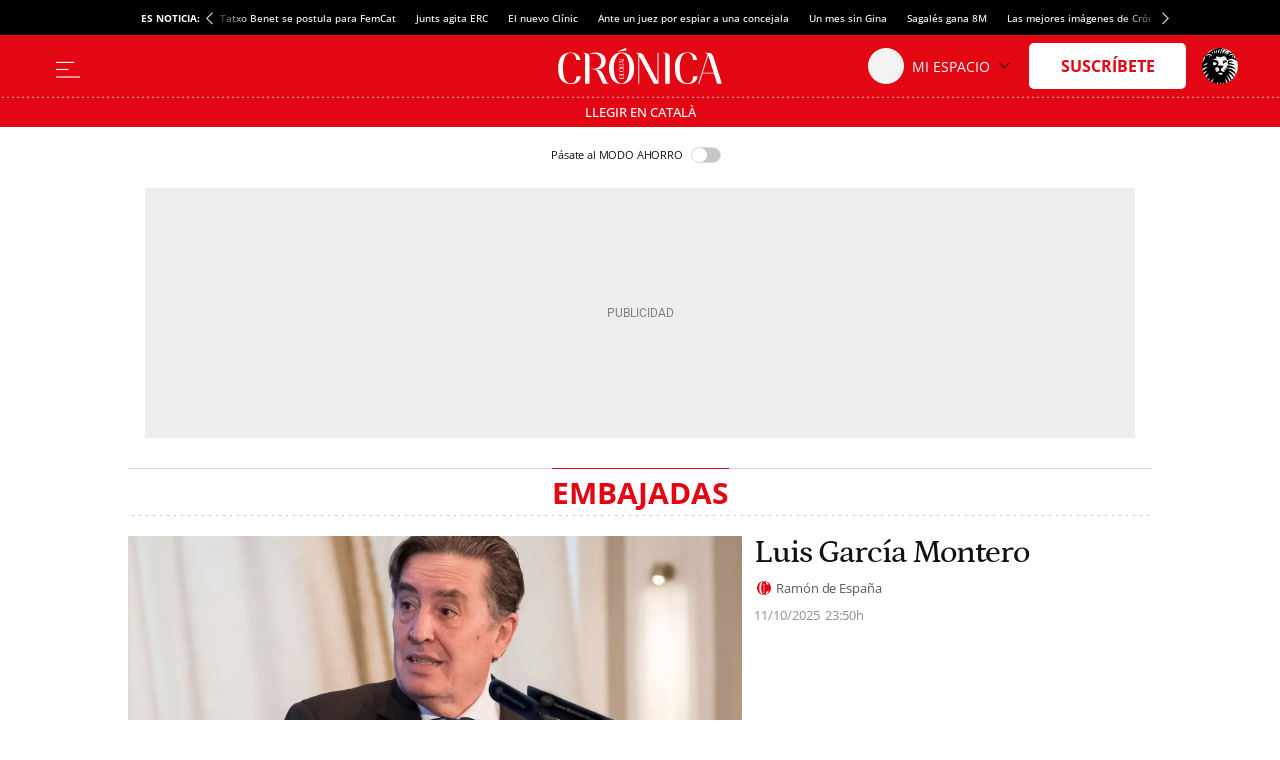

--- FILE ---
content_type: text/html; charset=UTF-8
request_url: https://cronicaglobal.elespanol.com/temas/embajadas/
body_size: 24527
content:
<!DOCTYPE html>
<html lang="es">    <head>

        <title>Noticias sobre Embajadas - CRÓNICA GLOBAL</title>

        <link rel="preconnect" href="https://a2.elespanol.com">
            <link rel="preconnect" href="https://www.googletagmanager.com">
        <link rel="alternate" title="RSS Noticias sobre Embajadas - CRÓNICA GLOBAL" href="/temas/embajadas/rss/"
                          type="application/rss+xml"/>
                <link rel="canonical" href="https://cronicaglobal.elespanol.com/temas/embajadas/"/>
                <meta charset="UTF-8"/>
  <meta name="viewport" content="width=device-width, initial-scale=1.0, minimum-scale=1.0"/>
  <meta property="og:site_name" content="Crónica Global"/>
  <meta property="fb:pages" content="294147507392184"/>
  <meta name="description" content="Medio de comunicación digital independiente y referencia en información de empresa y economía"/>
  <meta property="nrbi:sections" content="Embajadas"/>
  
  <meta name="description" content="Actualidad y últimas noticias sobre Embajadas en Crónica Global"/>
    <link rel="shortcut icon" type="image/x-icon" href="https://a2.elespanol.com/cronicaglobal/2023/06/05/FAVICON.png">
    <link rel="apple-touch-icon" href="https://a2.elespanol.com/cronicaglobal/2023/05/16/FAVICON_1.png"/>
    <link rel="icon" sizes="32x32" href="https://a2.elespanol.com/cronicaglobal/2023/06/05/FAVICON_32.png"/>
    <link rel="icon" sizes="96x96" href="https://a2.elespanol.com/cronicaglobal/2023/05/16/FAVICON_96.png"/>
    <link rel="icon" sizes="180x180" href="https://a2.elespanol.com/cronicaglobal/2023/05/16/FAVICON_180.png"/>

                    <style>
    :root {
    --headerMainBar:134px;
    --headerReducedMainBar:62px;
    --headerBottomBar:50px;
    --headerTranslateBar:30px;
    --headerMobileMainBar:40px;
    --headerSize:calc(var(--headerMainBar) + var(--headerBottomBar) + var(--headerTranslateBar));
    --headerMainSize:calc(var(--headerReducedSize) + var(--headerTranslateBar));
    --headerReducedSize:var(--headerReducedMainBar);
    --headerMobileSize:calc(var(--headerMobileMainBar));
    --headerContainer_background:#ffff;
    --headerContainerReduced_background:#E30613;
    --mainHeaderBtnBefore_color:#323232;
    --mainHeaderBtnAfter_color:#323232;
    --mainHeaderBtnBeforeReduced_color:#ffff;
    --mainHeaderSuscribe_background:#E30613;
    --mainHeaderSuscribeIcon_color:#fff;
    --mainHeaderSuscribeReduced_color:#E30613;
    --mainHeaderSuscribeReducedIcon_color:#E30613;
    --mainHeaderSuscribeReduced_background:#ffff;
    --mainHeaderLoginText_color:#111;
    --mainHeaderLoginTextReduced_color:#fff;
    --mainHeaderLoginSuscriptor_background:#E30613;
    --mainHeaderLoginSuscriptorReduced_background:#fff;
    --mainHeaderLoginSuscriptor_color:#fff;
    --mainHeaderLoginSuscriptorReduced_color:#E30613;
    --mainHeaderBarBottomArrowSuscriptor_color:#fff;
    --mainHeaderDate_color:#868686;
    --mainHeaderLogin_color:#fff;
    --mainHeaderLogin_background:#E30613;
    --mainHeaderBorder_color:#868686;
    --mainHeaderSuscribeTextReduced_color:#E30513;
    --mainHeaderBarBottom_background:#fff;
    --mainHeaderBarBottom_color:#111;
    --mainHeaderBarBottomArrow_color:#111;
    --mainHeaderBarBottomItem_color:#111;
    --mainHeaderTopBar_color:#fff;
    --mainHeaderTopBar_background:#E30613;
    --mainHeaderBurguerArrow_color:#111;
    --barTranslate_Display:flex;
    --barTranslate_Background:#E30513;
    --barTranslate_Color:#fff;
    --barTranslateBorder_Color:#fff;
    --widthLogo:314px;
    --heightLogo:80px;
    --widthMobileLogo:142px;
    --heightMobileLogo:28px;
    --heightLogoReduced:36px;
    --widthLogoReduced:186px;
    --heightMobileLogoReduced:24px;
    --widthMobileLogoReduced:100px;
    --headingTopBorder_color:#E30613;
    --artOpinion_background:#F9F9F6;
    --artOpinionBorder_color:#8F8F8F;
    --portadillasTitleFontSizeBandera16:calc(23px - 2px);
    --portadillasTitleLineHeightBandera16:calc(24px + 4px);
    --portadillasMobileTitleFontSizeBandera16:20px;
    --portadillasMobileTitleLineHeightBandera16:21px;
    --portadillasPaginationBotonColor:#E30613;
    --portadillasPaginationBotonBorderColor:#E30613;
    --portadillasPaginationBotonBackgroundHover:#FFE3E3;
    --portadillasPaginationBotonBackgroundActive:#E30513;
    --portadillasHeadingAuthorFonts:'Petrona', sans-serif;
    --portadillasHeadingAuthorSize:18px;
    --portadillasHeadingAuthorLineHeight:24px;
    --lastNewsLinkColor:#E30613;
    --buscadorAuthorColor:#E30613;
    --rankingColor:#E30613;
    --colorTextHighlighted:#E30613;
    --colorBoton_background:#E30613;
    --fontGenericTitle:'Petrona', sans-serif;
    --fontGenericTitle_color:#111;
    --fontGenericSubtitle:'Petrona', sans-serif;
    --fontGenericSubtitle_color:#111;
    --fontGenericKicker:'Open Sans', sans-serif;
    --fontGenericHeadingTitle:'Open Sans', sans-serif;
    --fontGenericHeadingTitle_color:#E30613;
    --fontGenericIntro:'Petrona', sans-serif;
    --fontGenericIntro_color:#595959;
    --fontGenericInfo:'Open Sans', sans-serif;
    --fontGenericInfo_color:#595959;
    --fontGenericRelated:'Petrona', sans-serif;
    --fontGenericRelated_color:#595959;
    --fontGenericSubtitleLineHeightBig:calc(19px + 4px);
    --fontGenericSubtitleBig:calc(18px - 2px);
    --fotoRelatedFontSize:18px;
    --fotoRelatedLineHeight:20px;
    --fotoRelatedInfoFontSize:10px;
    --fotoRelatedInfoLineHeight:14px;
    --mainHeaderTopBar_background_dark:#E30613;
    --mainHeaderPanel_background_dark:#111;
    --mainHeaderSuscribe_background_dark:#E30613;
    --mainHeaderSuscribeIcon_color_dark:#fff;
    --artOpinion_background_dark:#222222;
    --artOpinionBorder_color_dark:#8F8F8F;
    --artIconPremium_background_dark:#111;
    --heightMobileLogo_dark:36px;
    --widthMobileLogo_dark:170px;
    --heightLogo_dark:80px;
    --widthLogo_dark:314px;
    --siteletterSpacingS3:-1.85px;
    --sitelineHeightS3:52px;
    --networkColor:#E30513;
    --contentColor:#E30513;
    --fontTitle:'Petrona', serif;
    --fontTitleWeight:600;
    --fontTitleMobileWeight:600;
    --fontTitleOpinion:'Petrona', serif;
    --spacingBodyTop-desktop:90px;
    --spacingBodyTop-mobile:50px;
    --btnTransBackground:#E30613;
    --btnTransColor:#fff;
    --videAdvBorder:#FFE4CD;
    --videAdvKicker:#A5917F;
    --mainHeaderLogo_url:url(https://a2.elespanol.com/cronicaglobal/2025/12/31/cronica-logo.svg);
    --mainHeaderLogoReduced_url:url(https://a2.elespanol.com/cronicaglobal/2025/12/31/cronica-logo-blanco.svg);
    --mainHeaderTopBarLogo_url:url(https://a2.elespanol.com/cronicaglobal/2023/05/13/logo-ee-white.svg);
    --mainHeaderLogoDark_url:url(https://a2.elespanol.com/cronicaglobal/2023/05/13/cronica-logo_1.svg);
    --mainHeaderLogoReducedDark_url:url(https://a2.elespanol.com/cronicaglobal/2023/05/13/cronica-logo_2.svg);
    --mainHeaderMobileLogoReducedDark_url:url(https://a2.elespanol.com/cronicaglobal/2023/05/13/cronica-logo_3.svg);
    --mainHeaderMobileLogoReduced_url:url(https://a2.elespanol.com/cronicaglobal/2023/05/13/cronica-logo-blanco_1.svg);
    --artIconPremium_url:url(https://a2.elespanol.com/cronicaglobal/2023/05/13/icon-cronica.svg);
    --showElEspanolLogo:1;
        }
</style>        
                            <link href="https://a2.elespanol.com/assets/frontpage/v5/css/index-portadillas-site_skeleton.css?v=763" rel="stylesheet" type="text/css">
        
                    <script>
 (window.jeefRemoteConfig = window.jeefRemoteConfig || []).push({"ad":{"gpt":{"lazyload":{"default":"disabled"}},"formats":{"inText1":{"default":{"provider":"exco","conf":{"src":"https:\/\/player.ex.co\/player\/b630985a-bb9c-4d9b-a6ea-d3ff7ade06ff","id":"b630985a-bb9c-4d9b-a6ea-d3ff7ade06ff"}}}}}});
</script>
        
                                        <script>(window.jeefRemoteConfig = window.jeefRemoteConfig || []).push({"site":"cronicaglobal","assets":"https:\/\/a2.elespanol.com","indigitall":{"appKey":"659d71e5-bb56-4a3e-994a-3541013cd0de"},"lazyAd":{"mobile":true,"tablet":true,"desktop":true},"ad":{"gpt":{"position":{"STICKY":"sticky"},"adPaths":{"1250000":{"home":"\/20301922\/culemania\/cm_home","interior":"\/20301922\/culemania\/cm"},"5000000":{"home":"\/20301922\/cronicaglobal\/cg_home","interior":"\/20301922\/cronicaglobal\/cg"},"default":{"home":"\/20301922\/cronicaglobal\/cg_home","interior":"\/20301922\/cronicaglobal\/cg","gallery":"\/20301922\/cronicaglobal\/cg","minutoa":"\/20301922\/cronicaglobal\/cg","widget":"\/20301922\/cronicaglobal\/cg","paragraph":"\/20301922\/cronicaglobal\/cg","insurHom":"\/20301922\/cronicaglobal\/cg","insurInt":"\/20301922\/cronicaglobal\/cg","stickyHom":"\/20301922\/cronicaglobal\/cg","stickyInt":"\/20301922\/cronicaglobal\/cg","interiorRobamini":"\/20301922\/cronicaglobal\/cg","autoListContents":"\/20301922\/cronicaglobal\/cg"}},"adBidders":{"31949":{"active":false},"1000000":{"active":false,"home":{"active":true},"interior":{"active":false},"adUnits":{"970":{"appnexus":{"placementId":{"desktop":["25602833","25602835","25602836","25602837","25602838","25602839","25602840"],"mobile":["25602807","25602808","25602809","25602810","25602811","25602812"]}},"richaudience":{"pid":{"desktop":["EV4FffnE64","WvEvRPMJ0a","ushspUhEnA","Ar5cwVHRdW","BwBeGGbTeN","eMk7tHDYze","HK0VbVZ20p"],"mobile":["cpKHKwwMk6","YivxEVseZm","URQLIDL9jy","0i6kKVsaj7","8Ec4QjjrTG","TBpmcU4F8g"]}},"criteo":{"networkId":{"desktop":"11422","mobile":"11422"},"pubid":"5U8G1B_5273"},"nexx360":{"account":1056,"tagId":{"desktop":["xh06njhv","g4dx2tyb","pcbd6a0e","aw46jnxf","uaikselr","tslxkezv","yvzduyfo"],"mobile":["nrhvav0l","aqegc3z9","awc4y0st","ifmdh1kz","tckxu0lc","wilmjr23"]}},"rubicon":{"accountId":17350,"siteId":{"mobile":[564630,564648],"desktop":[564628,564646]},"zoneId":{"mobile":[3570582,3570612],"desktop":[3570580,3570606]}}},"roba":{"appnexus":{"placementId":{"mobile":["21337603","25602796","25602797","25602798","25602799","25602802","25602803","25602805"],"desktop":["25602814","25602821","25602822","25602823","25602824","25602826","25602827","25602828"]}},"richaudience":{"pid":{"mobile":["omXF2iIsIS","YHhMX4GGcY","ovX8YjTek9","3DBDL9l5wT","GTCqBFPOai","Pwb9hZAZBB","vXnRhmoUi5","rhuSskVL8l"],"desktop":["v1YCWajzSj","i49IGh0XHD","betHHgJcwr","JJhCGHZC82","CWuWWBuHA3","APtkA3DPZ2","7W1rkOB1R5","pWWBeAgyDA"]}},"criteo":{"networkId":{"mobile":"11422","desktop":"11422"},"pubid":"5U8G1B_5273"},"nexx360":{"account":1056,"tagId":{"desktop":["znrnjvbz","wpyczgjk","4kosqpcs","68mjowvn","dmlibczu","gjyxc05s","udpngdjw","vxyai7dn"]}},"rubicon":{"accountId":17350,"siteId":{"mobile":[564632,564634,564636,564638,564640,564642],"desktop":[564632,564634,564636,564638,564640,564642]},"zoneId":{"mobile":[3570584,3570586,3570588,3570590,3570592,3570594],"desktop":[3570584,3570586,3570588,3570590,3570592,3570594]}},"teads":{"pageId":189475,"placementId":{"mobile":204593},"allowedContainers":["robasuperior","roba02","roba03"]}},"sky":{"appnexus":{"placementId":{"desktop":["21337600","21337601"]}},"richaudience":{"pid":{"desktop":["kd4mIUrlNd","7QiUlE7AtP"]}},"criteo":{"networkId":{"desktop":"11422"},"pubid":"5U8G1B_5273"},"nexx360":{"account":1056,"tagId":{"desktop":["xwchyuki","qbzfclsd"]}}},"sticky":{"appnexus":{"placementId":{"mobile":["21337610"],"desktop":[]}},"richaudience":{"pid":{"mobile":["gLa62L27ea"],"desktop":[]}},"criteo":{"networkId":{"mobile":"11422","desktop":"11422"},"pubid":"5U8G1B_5273"},"nexx360":{"account":1056,"tagId":{"mobile":["ug5fskzw"],"desktop":[]}},"ogury":{"assetKey":"OGY-F403DB3FE43E","adUnitId":{"mobile":["wm-hb-foot-elespa-hatho-mfgm5axex9xr"],"desktop":[]}},"rubicon":{"accountId":17350,"siteId":{"mobile":[570452],"desktop":[564644]},"zoneId":{"mobile":[3606690],"desktop":[35706606]}}},"size1x1":[]}},"default":{"active":true,"home":{"active":true},"interior":{"active":true},"adUnits":{"970":{"appnexus":{"placementId":{"desktop":["25602833","25602835","25602836","25602837","25602838","25602839","25602840"],"mobile":["25602807","25602808","25602809","25602810","25602811","25602812"]}},"richaudience":{"pid":{"desktop":["EV4FffnE64","WvEvRPMJ0a","ushspUhEnA","Ar5cwVHRdW","BwBeGGbTeN","eMk7tHDYze","HK0VbVZ20p"],"mobile":["cpKHKwwMk6","YivxEVseZm","URQLIDL9jy","0i6kKVsaj7","8Ec4QjjrTG","TBpmcU4F8g"]}},"criteo":{"networkId":{"desktop":"11422","mobile":"11422"},"pubid":"5U8G1B_5273"},"nexx360":{"account":1056,"tagId":{"desktop":["xh06njhv","g4dx2tyb","pcbd6a0e","aw46jnxf","uaikselr","tslxkezv","yvzduyfo"],"mobile":["nrhvav0l","aqegc3z9","awc4y0st","ifmdh1kz","tckxu0lc","wilmjr23"]}},"rubicon":{"accountId":17350,"siteId":{"mobile":[564630,564648],"desktop":[564628,564646]},"zoneId":{"mobile":[3570582,3570612],"desktop":[3570580,3570606]}}},"roba":{"appnexus":{"placementId":{"mobile":["21337603","25602796","25602797","25602798","25602799","25602802","25602803","25602805"],"desktop":["25602814","25602821","25602822","25602823","25602824","25602826","25602827","25602828"]}},"richaudience":{"pid":{"mobile":["omXF2iIsIS","YHhMX4GGcY","ovX8YjTek9","3DBDL9l5wT","GTCqBFPOai","Pwb9hZAZBB","vXnRhmoUi5","rhuSskVL8l"],"desktop":["v1YCWajzSj","i49IGh0XHD","betHHgJcwr","JJhCGHZC82","CWuWWBuHA3","APtkA3DPZ2","7W1rkOB1R5","pWWBeAgyDA"]}},"criteo":{"networkId":{"mobile":"11422","desktop":"11422"},"pubid":"5U8G1B_5273"},"nexx360":{"account":1056,"tagId":{"desktop":["znrnjvbz","wpyczgjk","4kosqpcs","68mjowvn","dmlibczu","gjyxc05s","udpngdjw","vxyai7dn"]}},"rubicon":{"accountId":17350,"siteId":{"mobile":[564632,564634,564636,564638,564640,564642],"desktop":[564632,564634,564636,564638,564640,564642]},"zoneId":{"mobile":[3570584,3570586,3570588,3570590,3570592,3570594],"desktop":[3570584,3570586,3570588,3570590,3570592,3570594]}},"teads":{"pageId":189475,"placementId":{"mobile":204593},"allowedContainers":["robasuperior","roba02","roba03"]}},"sky":{"appnexus":{"placementId":{"desktop":["21337600","21337601"]}},"richaudience":{"pid":{"desktop":["kd4mIUrlNd","7QiUlE7AtP"]}},"criteo":{"networkId":{"desktop":"11422"},"pubid":"5U8G1B_5273"},"nexx360":{"account":1056,"tagId":{"desktop":["xwchyuki","qbzfclsd"]}}},"sticky":{"appnexus":{"placementId":{"mobile":["21337610"],"desktop":[]}},"richaudience":{"pid":{"mobile":["gLa62L27ea"],"desktop":[]}},"criteo":{"networkId":{"mobile":"11422","desktop":"11422"},"pubid":"5U8G1B_5273"},"nexx360":{"account":1056,"tagId":{"mobile":["ug5fskzw"],"desktop":[]}},"ogury":{"assetKey":"OGY-F403DB3FE43E","adUnitId":{"mobile":["wm-hb-foot-elespa-hatho-mfgm5axex9xr"],"desktop":[]}},"rubicon":{"accountId":17350,"siteId":{"mobile":[570452],"desktop":[564644]},"zoneId":{"mobile":[3606690],"desktop":[35706606]}}},"size1x1":[]}}},"lazyload":{"default":"native"},"discardSectionsAndTagsGpt":{"default":[]}},"disable":false,"adUser":{"disable":false},"exclusiveSegments":[],"formatTypes":{"IN_IMAGE":"inImage","RELATED":"related","INTERSTITIAL":"interstitial","SCRIPTS":"scripts","MID_ARTICLE":"midArticle","IN_TEXT_1":"inText1","IN_TEXT_2":"inText2","GPT":"gpt"},"lazyTimeout":500,"formats":{"inText1":{"default":{"provider":false}},"inText2":{"default":{"provider":false}},"related":{"1225000":{"provider":"addoor","conf":"1853"},"1250000":{"provider":"addoor","conf":"1054"},"default":{"provider":"addoor","conf":"1303"}},"midArticle":{"1225000":{"provider":"addoor","conf":{"mobile":"2554","desktop":"1433"}},"1250000":{"provider":"addoor","conf":{"mobile":"1486","desktop":"1900"}},"default":{"provider":"addoor","conf":{"mobile":"1039","desktop":"1902"}}},"sideBar":{"default":false},"inImage":{"1250000":{"provider":"seedtag","conf":"7555-6134-01"},"disabled":false,"default":{"provider":"seedtag","conf":"3578-3099-01"}},"scripts":{"default":"AdVidoomy"},"providers":{"SUNMEDIA":"sunmedia","OUTBRAIN":"outbrain","ADDOOR":"addoor","TABOOLA":"taboola","ADVIDOOMY":"AdVidoomy","SEEDTAG":"seedtag","ADGAGE":"adgage","GPT":"gpt","EXCO":"exco"},"gpt":{"default":"gpt"},"interstitial":{"default":{"provider":"adgage","conf":"https:\/\/cdn.adkaora.space\/elespanol\/generic\/prod\/adk-init.js"}}},"stickyConfig":{"home":true,"content":true,"disableMobile":true},"disableAd1x1":{"default":false},"vidoomy":"on","enableVidoomySections":{"default":true,"sectionIds":{"5000000":false}},"scriptsBeforeGPT":{"default":"\/\/scripts.ssm.codes\/cronicaglobalelespanolcom.js"},"enableRefreshGPT":{"default":true},"scriptsAfterGPT":{"default":false}},"geaConfig":{"publicationId":"cronicaglobal.com","name":"Cronica Global","subscriptionCookieName":"scg","paywall":{"disabled":true,"name":"hnee_muggle_cg","maxViews":4,"type":"footer","sectionsFree":["suscripciones"],"innerHTML":"<div class=\"tp-container-inner\"><iframe id=\"offer_ef2a14e9fa9d75eaa53f-0\" name=\"offer_ef2a14e9fa9d75eaa53f-0\" title=\"offer_ef2a14e9fa9d75eaa53f-0\" scrolling=\"no\" allowtransparency=\"true\" allow=\"payment\" allowfullscreen=\"true\" src=\"https:\/\/buy.tinypass.com\/checkout\/template\/cacheableShow?aid=HEQTYbTpKq&amp;templateId=OTBZ44U9VZGM&amp;gaClientId=1926433640.1666948881&amp;offerId=fakeOfferId&amp;experienceId=OTPMEPOS6N5C&amp;iframeId=offer_ef2a14e9fa9d75eaa53f-0&amp;displayMode=inline&amp;pianoIdUrl=https%3A%2F%2Fsocial.elespanol.com%2Fid%2F&amp;widget=template&amp;url=${callBack}\" frameborder=\"0\" style=\"overflow: hidden; background-color: transparent; border: 0px; width: ${window_width}px; height: 600px;\"><\/iframe><\/div>"}},"stats":{"isOkDomains":true,"analytics":{"disabled":false,"all":"UA-58108281-1","uas":{"1250000":"UA-124333172-1","default":{"DATALAKE":"UA-58108281-20","GMG":"UA-198308061-1","CRONICAGLOBAL":"UA-43866693-1"}},"uasGA4":{"default":["G-HKP6ECEF8C","G-21KQFMX4JT"],"piano":"G-HKP6ECEF8C"}},"comscore":{"disabled":false,"c1":"2","c2":"19999699","pageCandidate":"\/comscore\/json\/","firstParty":true},"gfk":{"mediaID":"CronicaglobalelespanolWeb","url":"\/\/es-config.sensic.net\/s2s-web.js","urlPre":"\/\/es-config-preproduction.sensic.net\/s2s-web.js","disabled":false,"cp1Default":"cronicaglobal.elespanol.com","cp1DefaultApp":"com.elespanol"},"optimalNetwork":{"isEnable":true},"webvitals":{"disabled":false},"liveRamp":{"disabled":false}},"dyn":{"addevwebJS":{"discardSectionsAndTags":{"default":[]}}},"user":{"userRoutes":{"wsSecure":"https:\/\/seguro.elespanol.com\/static\/sortingHat.js","wsSecureHomeDomain":"https:\/\/www.elespanol.com\/static\/sortingHat.js","fluffyDoor":"https:\/\/seguro.elespanol.com\/usuarios\/login\/modal\/","logoutPage":"https:\/\/seguro.elespanol.com\/usuarios\/logout\/","loginPageAMP":"https:\/\/seguro.elespanol.com\/amp\/usuarios\/login\/","subscriptionPage":"https:\/\/www.elespanol.com\/suscripciones\/","ws":"https:\/\/cronicaglobal.elespanol.com\/static\/sortingHat.js","profilePage":"https:\/\/cronicaglobal.elespanol.com\/usuarios\/perfil\/","loginPage":"https:\/\/seguro.elespanol.com\/cronicaglobal\/usuarios\/login\/","home":"https:\/\/cronicaglobal.elespanol.com","stage":"cronicaglobal"},"piano_modals":{"user":{"login":{"stage":"cronicaglobal"},"register":{"stage":"cronicaglobal"},"restore":{"stage":"cronicaglobal"},"new-password":{"stage":"cronicaglobal"}}}},"sectionsIds":{"home":5000000,"culemania":1250000,"cronicadirecto":1225000},"linkslp":{"legalpolicy":"https:\/\/www.elespanol.com\/aviso_legal\/"},"subDomain":".elespanol.com","social":{"facebook":{"redirectUri":"http:\/\/www.elespanol.com\/dummy\/social\/close\/","appId":"154344738239486"}},"sharedConfRRSS":{"twitter":{"via":{"1250000":"culemanias","default":"cronicaglobal"}}},"comments":{"enabled":false},"app":{"disableInterface":false},"pathConfigs":{"culemania":{"paths":["\/culemania\/"],"specific":{"sectionsIds":{"home":1250000}}}},"loteria":{"ws":{"principalPrizes":"https:\/\/www.elespanol.com\/services\/lottery\/data\/{YEAR}\/principal-prices\/"}}})</script>

    <script id="critical">(function(){function p(t,e){if(!(t instanceof e))throw new TypeError("Cannot call a class as a function")}function O(t){"@babel/helpers - typeof";return O=typeof Symbol=="function"&&typeof Symbol.iterator=="symbol"?function(e){return typeof e}:function(e){return e&&typeof Symbol=="function"&&e.constructor===Symbol&&e!==Symbol.prototype?"symbol":typeof e},O(t)}function h(t,e){if(O(t)!="object"||!t)return t;var r=t[Symbol.toPrimitive];if(r!==void 0){var n=r.call(t,e||"default");if(O(n)!="object")return n;throw new TypeError("@@toPrimitive must return a primitive value.")}return(e==="string"?String:Number)(t)}function L(t){var e=h(t,"string");return O(e)=="symbol"?e:String(e)}function j(t,e){for(var r=0;r<e.length;r++){var n=e[r];n.enumerable=n.enumerable||!1,n.configurable=!0,"value"in n&&(n.writable=!0),Object.defineProperty(t,L(n.key),n)}}function d(t,e,r){return e&&j(t.prototype,e),r&&j(t,r),Object.defineProperty(t,"prototype",{writable:!1}),t}typeof Object.assign!="function"&&Object.defineProperty(Object,"assign",{value:function(e,r){"use strict";if(e==null)throw new TypeError("Cannot convert undefined or null to object");for(var n=Object(e),i=1;i<arguments.length;i++){var a=arguments[i];if(a!=null)for(var c in a)Object.prototype.hasOwnProperty.call(a,c)&&(n[c]=a[c])}return n},writable:!0,configurable:!0});var W=window;function k(t){return t!==void 0}function m(t,e,r){var n=t.split("."),i=r||W;!(n[0]in i)&&i.execScript&&i.execScript("var "+n[0]);for(var a;n.length&&(a=n.shift());)!n.length&&k(e)?i=i[a]=e:i[a]?i=i[a]:i=i[a]={};return i}function A(t){if(t===void 0)throw new ReferenceError("this hasn't been initialised - super() hasn't been called");return t}function C(t,e){if(e&&(O(e)==="object"||typeof e=="function"))return e;if(e!==void 0)throw new TypeError("Derived constructors may only return object or undefined");return A(t)}function y(t){return y=Object.setPrototypeOf?Object.getPrototypeOf.bind():function(r){return r.__proto__||Object.getPrototypeOf(r)},y(t)}function N(t,e){return N=Object.setPrototypeOf?Object.setPrototypeOf.bind():function(n,i){return n.__proto__=i,n},N(t,e)}function g(t,e){if(typeof e!="function"&&e!==null)throw new TypeError("Super expression must either be null or a function");t.prototype=Object.create(e&&e.prototype,{constructor:{value:t,writable:!0,configurable:!0}}),Object.defineProperty(t,"prototype",{writable:!1}),e&&N(t,e)}var x=d(function t(e){p(this,t),this.type=e,this.target=null,this.currentTarget=null});function G(t,e,r){return e=y(e),C(t,U()?Reflect.construct(e,r||[],y(t).constructor):e.apply(t,r))}function U(){try{var t=!Boolean.prototype.valueOf.call(Reflect.construct(Boolean,[],function(){}))}catch(e){}return(U=function(){return!!t})()}m("jeef.events.DOMEvent");var o=function(t){g(e,t);function e(r){var n;return p(this,e),n=G(this,e,[r]),n.native={},n.prop=0,n.currentTarget={},n.innerHandler=null,n.nativeType=null,n}return d(e,[{key:"unlisten",value:function(){this.currentTarget.removeEventListener(this.nativeType,this.innerHandler)}}]),e}(x);o.ON_DOM_SWYPE_TOP="onDOMSwypeTop";o.ON_DOM_SWYPE_BOT="onDOMSwypeBot";o.ON_DOM_SWYPE_LEFT="onDOMSwypeLeft";o.ON_DOM_SWYPE_RIGHT="onDOMSwypeRight";o.ON_DOM_SCROLL_TOP="onDOMScrollTop";o.ON_DOM_SCROLL_BOTTOM="onDOMScrollBottom";o.ON_DOM_SCROLL_LEFT_MAX="onDomScrollLeftMax";o.ON_DOM_SCROLL_LEFT_PROGRESS="onDomScrollLeftProgress";o.ON_DOM_SCROLL_PROGRESS="onDOMScrollProgress";o.ON_DOM_SCROLL="onDOMScroll";o.ON_DOM_RESIZE="onDOMResize";o.ON_DOM_CONTRASCROLL_UP="onDOMContraScrollUp";o.ON_DOM_CONTRASCROLL_DOWN="onDOMContraScrollDown";o.ON_DOM_LOAD="load";o.ON_DOM_CONTENT_LOADED="DOMContentLoaded";o.ON_DOM_CLICK="click";o.ON_DOM_KEYUP="keyup";o.ON_DOM_KEYDOWN="keydown";o.ON_DOM_SUBMIT_FORM="submit";o.ON_DOM_SELECT_CHANGE="change";o.ON_DOM_SELECT_FOCUS="focus";o.ON_DOM_MOUSE_ENTER="mouseenter";o.ON_DOM_MOUSE_LEAVE="mouseleave";o.ON_DOM_MESSAGE="message";o.ON_DOM_SCROLL_GREATERTHAN="onDOMScrollGreaterThan";o.ON_DOM_SCROLL_LESSTHAN="onDOMScrollLessThan";window.jeef.events.DOMEvent=o;m("jeef.events");jeef.provide=m;function P(t,e,r,n){if(t){var i=n||this,a=function S(f){var s=new o,v;return s.type=e,s.target=f.srcElement||f.target,s.delegateTarget=t,s.currentTarget=f.currentTarget,s.native=f,s.innerHandler=S,s.nativeType=e,v=r.apply(n,[s]),v===!1&&(f.stopPropagation(),f.preventDefault()),v};if(t.addEventListener){var c=["mouseenter","mouseleave","mousedown","resize","orientationchange","scroll"],b=["touchstart","touchend","touchmove"];return c.indexOf(e)>-1?t.addEventListener(e,a,{passive:!0}):b.indexOf(e)>-1?t.addEventListener(e,a,{passive:!1}):t.addEventListener(e,a,!1),a}else t.listen&&t.listen(e,r,n)}else console.error("Se ha intentado escuchar eventos de un elemento no definido")}function H(t,e,r,n){t.removeEventListener?t.removeEventListener(e,r):t.unlisten&&t.unlisten(e,r,n)}window.jeef.events.listen=P;window.jeef.events.unlisten=H;m("jeeiSite.dyn.DynManager");var D={components:{PODCAST:"podcast",GALLERY:"gallery",GALLERY_NEWS:"gallerynews",ADLOAD:"adLoad",BOLSA_GRAPH:"bolsa_graph",BOLSA_MODULE:"bolsa_module",OPTA:"opta",COUNT_DOWN:"count_down",SPOTIM:"spot_im",INVERTIA_COMPANY_FINANCIAL_DATA:"invertia_company_financial_data",INVERTIA_COMPANY_REAL_TIME:"invertia_company_real_tiome",INVERTIA_COMPANY_MEDIUM_REAL_TIME:"invertia_company_mediaum_real_tiome",INVERTIA_COMPANY_TECH_ANALYSIS:"invertia_tech_analysis",INVERTIA_INDEXES:"invertia_indexes",INVERTIA_COMPANY_QUOTE:"invertia_quote",INVERTIA_COMPANY_FULL_QUOTE:"invertia_full_quote",INVERTIA_TAB_MARKET_OVERVIEW:"invertia_tab_market_oveview",POLL:"poll",OPTA_CYCLING_LIVE:"opta_cycling_live",OPTA_TENNIS_LIVE:"opta_tennis_live",OPTA_BASKET_LIVE:"opta_basket_live",OPTA_HANDBALL_LIVE:"opta_handball_live",POP:"pop",LIVEBLOG:"liveblog",ELECCIONES:"elecciones 26J",ADVSM_YOUTUBE:"advsm_youtube",CAROUSEL_GIFFS:"carousel_giffs",OPTA_SCORE:"opta_score",SURVEY_TOP_100:"survey_top_100",DARK_MODE:"dark_mode"},data:{SOCIAL:"social",LAZYLOAD:"lazy",INFO:"info",INFO_AD:"infoAd",COMMENTINFO:"commentInfo",COMMENTNUM:"commentNum",SOCIAL_FOLLOWERS:"socialFollowers",INFO_PROMOTIONS:"infoPromotions",INFO_SWG:"infoSWG",INFO_EDITIONV2_NEWS:"infoEditionv2News",FN:"fn"},triggers:{ON_LOAD:"load",ON_DOM_CONTENT_LOADED:"DOMContentLoaded",ON_DOM_CONTENT_LOADED2:"DOMContentLoaded2",ON_DOM_CONTENT_LOADED3:"DOMContentLoaded3",ON_AD_READY:"adReady",ON_WIZARD:"onWizard",ON_BASE_READY:"onBaseReady"}},Ie=D.triggers,Y=D.data,Re=D.components;window.jeeiSite.dyn.triggers=D.triggers;window.jeeiSite.dyn.data=D.data;window.jeeiSite.dyn.components=D.components;var l={elespanol:"elespanol",cronicavasca:"cronicavasca",cronicaglobal:"cronicaglobal",metropoliabierta:"metropoliabierta",elespanolb:"elespanolb"};var K=function(){var e,r=window.location.hostname;switch(!0){case r.includes(l.metropoliabierta):e=l.metropoliabierta;break;case r.includes(l.cronicaglobal):e=l.cronicaglobal;break;case r.includes(l.cronicavasca):e=l.cronicavasca;break;case r.includes(l.elespanolb):e=l.elespanolb;break;default:e=l.elespanol;break}return e},V=K();var F=function(){function t(){p(this,t)}return d(t,null,[{key:"init",value:function(){(function(){var r=window.location.hostname.replace(/^www\./,"").toLowerCase(),n=window.location.href.toLowerCase();if(!r.endsWith("elespanol.com")&&!n.includes("preview")){document.documentElement.innerHTML="";var i=document.createElement("meta");i.name="robots",i.content="none",document.head&&document.head.insertBefore(i,document.head.firstChild),document.body&&document.body.remove()}})()}}]),t}();m("jeeiSite.dyn.DynManager");var I=null;window.marfeel=window.marfeel||{cmd:[]};var z=function(){function t(){p(this,t),P(document,"DOMContentLoaded",function(){window.jeeiSite.dyn.DOMContentLoaded=!0,F.init()})}return d(t,[{key:"load",value:function(r){var n=!1;Array.isArray(r)&&r.forEach(function(u){if(u.type===Y.INFO){var E,R=u==null||(E=u.params)===null||E===void 0?void 0:E.elements;Array.isArray(R)&&R.forEach(function(w){w!=null&&w.data.isSuscriberContent&&(n=!0)})}});function i(u){return decodeURIComponent(escape(window.atob(u)))}var a=Math.floor(Date.now()/1e3);function c(u,E){return u[E]&&u[E]>=a}var b="juid",S=null,f=!1;if(n){var s,v=(s=document.cookie.split(";").find(function(u){return u.trim().startsWith(b+"=")}))===null||s===void 0?void 0:s.split("=")[1];if(v){var M;if(S=JSON.parse(i(v.split(".")[1])),(M=S)!==null&&M!==void 0&&M.products){var T,_=(T=S)===null||T===void 0?void 0:T.products;switch(V){case l.cronicavasca:f=c(_,"SCV");break;case l.cronicaglobal:f=c(_,"SCG");break;case l.elespanol:case l.magas:case l.metropoliabierta:case l.elespanolb:default:switch(window.location.pathname.split("/")[1]){case"invertia":f=c(_,"SUS")||c(_,"SUI");break;case"el-cultural":f=c(_,"SUS")||c(_,"SUE")||c(_,"CULW");break;default:f=c(_,"SUS")||c(_,"SUE")}break}}if(n&&!f){var B=".content-not-granted-paywall {display:none}";document.head.insertAdjacentHTML("beforeend",'<style id="critical-no-granted">'.concat(B,"</style>"))}}}window.jeeiSite.dyn.toLoad.push(r)}}],[{key:"getInstance",value:function(){return I||(I=new t),I}}]),t}();window.jeeiSite.dyn.DynManager=z;window.jeeiSite.dyn.toLoad=[];})();

</script>
    <script nomodule src="https://a2.elespanol.com/assets_js/web/v2/portada.min.js?v=1266" defer></script>
    <script type="module" src="https://a2.elespanol.com/assets_js/web/v2/portada_module.min.js?v=1266" defer></script>

                    

                                <script type='text/javascript'>
    const data = [{
        "container": "",
        "type": jeeiSite.dyn.data.INFO,
        "trigger": "",
        "params": {"elements":[{"id":1428,"data":{"isSuscriberContent":"","title":"Noticias sobre Embajadas - CR\u00d3NICA GLOBAL","type":"tag","rating":false,"section":[{"name":"home","id":5000000}],"ancestorsectionname":"","contentType":"","publish_ts":1760219475,"hashtags":"","slugHashTags":"","author":"","commentable":"","productionSection":"","stickyId":"sticky_reference","audioPlayer":{"status":"off","scope":""},"xVersion":1}}],"main":1428}
    }];
    jeeiSite.dyn.DynManager.getInstance().load(data);
</script>                    <script type="application/ld+json">[
    {
        "@context": "https://schema.org",
        "@type": "NewsMediaOrganization",
        "name": "Cr\u00f3nica Global",
        "image": "https://a2.elespanol.com/cronicaglobal/static/ESPEspanol/img/cronicaglobal-logo.png?hash=1c7f",
        "sameAs": [
            "https://facebook.com/pages/Cr%C3%B3nica-Global/294147507392184",
            "https://www.youtube.com/c/Cronicaglobal2013",
            "https://www.linkedin.com/company/cr-nica-global-2013-s-l-",
            "https://www.whatsapp.com/channel/0029VaFrXuHKGGGDFd4Lxa0I",
            "https://www.instagram.com/cronicaglobal",
            "https://www.twitter.com/CronicaGlobal"
        ]
    },
    {
        "@context": "https://schema.org",
        "@type": "ItemList",
        "itemListElement": [
            {
                "@type": "ListItem",
                "position": 1,
                "item": {
                    "@id": "https://cronicaglobal.elespanol.com/examen-protagonistas/20251011/luis-garcia-montero/1003742696807_0.html",
                    "name": "Luis Garc\u00eda Montero"
                }
            },
            {
                "@type": "ListItem",
                "position": 2,
                "item": {
                    "@id": "https://cronicaglobal.elespanol.com/business/20250609/consul-china-barcelona-promete-seguir-apertura-comercial/1003742664308_0.html",
                    "name": "La c\u00f3nsul china en Barcelona promete \"seguir con la apertura comercial\" del pa\u00eds"
                }
            },
            {
                "@type": "ListItem",
                "position": 3,
                "item": {
                    "@id": "https://cronicaglobal.elespanol.com/pensamiento/manicomio-catalan/20250521/carretero-el-retorno/1003742659483_13.html",
                    "name": "Carretero 2: el retorno"
                }
            },
            {
                "@type": "ListItem",
                "position": 4,
                "item": {
                    "@id": "https://cronicaglobal.elespanol.com/politica/20240730/psc-erc-relacion-bilateral-estado-financiera-soberania/874412612_0.html",
                    "name": "PSC y ERC pactan una \u201crelaci\u00f3n bilateral con el Estado\u201d en materia financiera para avanzar hacia \u201cla plena soberan\u00eda fiscal\u201d"
                }
            },
            {
                "@type": "ListItem",
                "position": 5,
                "item": {
                    "@id": "https://cronicaglobal.elespanol.com/vida/20240721/sorry-de-embajada-espana-reino-unido-cataluna/872162805_0.html",
                    "name": "\"Sorry!\": el error de la Embajada de Espa\u00f1a al promocionar un famoso pueblo de Catalu\u00f1a"
                }
            },
            {
                "@type": "ListItem",
                "position": 6,
                "item": {
                    "@id": "https://cronicaglobal.elespanol.com/politica/20240414/estalla-conflicto-embajadas-catalanas-trabajadores-condiciones-irregularidades/847665250_0.html",
                    "name": "Estalla un conflicto laboral en las \u2018embajadas\u2019 catalanas: los trabajadores denuncian condiciones precarias e irregularidades"
                }
            },
            {
                "@type": "ListItem",
                "position": 7,
                "item": {
                    "@id": "https://cronicaglobal.elespanol.com/business/20240328/soho-house-vencio-catar-abrir-avenida-tibidabo/843415757_0.html",
                    "name": "Soho House venci\u00f3 a Catar para abrir en avenida Tibidabo"
                }
            },
            {
                "@type": "ListItem",
                "position": 8,
                "item": {
                    "@id": "https://cronicaglobal.elespanol.com/business/20240307/republica-checa-nombra-consul-barcelona-ascenso-anterior/838166269_0.html",
                    "name": "Rep\u00fablica Checa nombra nuevo c\u00f3nsul en Barcelona tras el ascenso del anterior"
                }
            },
            {
                "@type": "ListItem",
                "position": 9,
                "item": {
                    "@id": "https://cronicaglobal.elespanol.com/pensamiento/20240211/la-pertinaz-sequia-los-mangoneos-de-generalitat/831796816_13.html",
                    "name": "La pertinaz sequ\u00eda y los mangoneos de la Generalitat"
                }
            },
            {
                "@type": "ListItem",
                "position": 10,
                "item": {
                    "@id": "https://cronicaglobal.elespanol.com/politica/20240109/el-cuerpo-consular-de-barcelona-puertas-elecciones/823417781_0.html",
                    "name": "El cuerpo consular de Barcelona se divide a las puertas de sus elecciones"
                }
            },
            {
                "@type": "ListItem",
                "position": 11,
                "item": {
                    "@id": "https://cronicaglobal.elespanol.com/business/20231204/cataluna-embajada-en-tokio-anunciando-vuelo-estudio/814668603_0.html",
                    "name": "Catalu\u00f1a abre embajada en Tokio anunciando un vuelo que lleva 15 a\u00f1os \"en estudio\""
                }
            },
            {
                "@type": "ListItem",
                "position": 12,
                "item": {
                    "@id": "https://cronicaglobal.elespanol.com/politica/20230525/aragones-presume-de-embajadas-es-prioridades-govern/766423429_0.html",
                    "name": "Aragon\u00e8s presume de sus 20 'embajadas': \"Es una de las grandes prioridades del Govern\""
                }
            },
            {
                "@type": "ListItem",
                "position": 13,
                "item": {
                    "@id": "https://cronicaglobal.elespanol.com/pensamiento/zona-franca/20230524/el-catalan-pierde-la-bulgara/766303366_13.html",
                    "name": "El catal\u00e1n pierde a la b\u00falgara"
                }
            },
            {
                "@type": "ListItem",
                "position": 14,
                "item": {
                    "@id": "https://cronicaglobal.elespanol.com/business/20230506/la-embajada-interviene-guerra-liceo-italiano-barcelona/761674223_0.html",
                    "name": "La embajada interviene en la guerra del Liceo Italiano de Barcelona"
                }
            },
            {
                "@type": "ListItem",
                "position": 15,
                "item": {
                    "@id": "https://cronicaglobal.elespanol.com/primeras-planas/20230404/las-embajadetas-de-aragones-uefa-contra-barca/753674681_0.html",
                    "name": "Las 'embajadetas' de Aragon\u00e8s y la UEFA contra el Bar\u00e7a"
                }
            },
            {
                "@type": "ListItem",
                "position": 16,
                "item": {
                    "@id": "https://cronicaglobal.elespanol.com/pensamiento/20230320/empieza-la-primavera-todos-felices/750054991_13.html",
                    "name": "Empieza la primavera, todos felices"
                }
            },
            {
                "@type": "ListItem",
                "position": 17,
                "item": {
                    "@id": "https://cronicaglobal.elespanol.com/politica/20230111/la-generalitat-embajadas-politicas-la-corona-consolidarlas/732926724_0.html",
                    "name": "La Generalitat avisa: sus 'embajadas' pol\u00edticas son \"la joya de la corona\" y piensa consolidarlas"
                }
            },
            {
                "@type": "ListItem",
                "position": 18,
                "item": {
                    "@id": "https://cronicaglobal.elespanol.com/politica/20221205/interceptan-de-animales-dirigido-consulado-ucrania-barcelona/723677675_0.html",
                    "name": "Interceptan un sobre con ojos de animales dirigido al consulado de Ucrania en Barcelona"
                }
            },
            {
                "@type": "ListItem",
                "position": 19,
                "item": {
                    "@id": "https://cronicaglobal.elespanol.com/politica/20220906/la-generalitat-nombra-embajador-africa-excandidato-psc/701179920_0.html",
                    "name": "La Generalitat nombra 'embajador' en \u00c1frica a un excandidato del PSC"
                }
            },
            {
                "@type": "ListItem",
                "position": 20,
                "item": {
                    "@id": "https://cronicaglobal.elespanol.com/politica/20220831/la-generalitat-nombra-embajador-exportavoz-del-barca/699680049_0.html",
                    "name": "La Generalitat nombra 'embajador' a un exportavoz del Bar\u00e7a"
                }
            },
            {
                "@type": "ListItem",
                "position": 21,
                "item": {
                    "@id": "https://cronicaglobal.elespanol.com/politica/20220814/cataluna-recuperara-la-embajada-de-china-barcelona/695430483_0.html",
                    "name": "Catalu\u00f1a recuperar\u00e1 la embajada de China tras el plant\u00f3n de la c\u00f3nsul en Barcelona"
                }
            },
            {
                "@type": "ListItem",
                "position": 22,
                "item": {
                    "@id": "https://cronicaglobal.elespanol.com/politica/20220601/la-generalitat-abre-otra-embajada-en-eslovenia/676932356_0.html",
                    "name": "La Generalitat abre otra 'embajada' en Eslovenia"
                }
            },
            {
                "@type": "ListItem",
                "position": 23,
                "item": {
                    "@id": "https://cronicaglobal.elespanol.com/politica/20220426/la-embajada-catalana-eeuu-cuentas-seguridad-nacional/667933266_0.html",
                    "name": "La embajada catalana de EEUU solo rinde cuentas a Seguridad Nacional"
                }
            },
            {
                "@type": "ListItem",
                "position": 24,
                "item": {
                    "@id": "https://cronicaglobal.elespanol.com/politica/20220416/el-govern-japon-corea-sur-sudafrica-andorra/665433490_0.html",
                    "name": "El Govern abrir\u00e1 delegaciones en Jap\u00f3n, Corea del Sur, Sud\u00e1frica y Andorra en mayo"
                }
            },
            {
                "@type": "ListItem",
                "position": 25,
                "item": {
                    "@id": "https://cronicaglobal.elespanol.com/politica/20220325/la-exconsul-en-barcelona-presenta-espana-china/659934060_0.html",
                    "name": "La exc\u00f3nsul en Barcelona presenta la cuarta oficina de Espa\u00f1a en China"
                }
            },
            {
                "@type": "ListItem",
                "position": 26,
                "item": {
                    "@id": "https://cronicaglobal.elespanol.com/politica/20220317/rusia-reniega-del-conseguidor-josep-lluis-alay/657934218_0.html",
                    "name": "Rusia reniega del 'conseguidor' de Josep Llu\u00eds Alay"
                }
            },
            {
                "@type": "ListItem",
                "position": 27,
                "item": {
                    "@id": "https://cronicaglobal.elespanol.com/pensamiento/20220309/las-embajadas-zombis-la-deslealtad-de-podemos/656064389_13.html",
                    "name": "Las embajadas zombis y la deslealtad de Podemos"
                }
            },
            {
                "@type": "ListItem",
                "position": 28,
                "item": {
                    "@id": "https://cronicaglobal.elespanol.com/politica/20220104/el-gobierno-que-generalitat-extralimite-accion-exterior/639936067_0.html",
                    "name": "El Gobierno no ve que la Generalitat se extralimite con su Acci\u00f3n Exterior"
                }
            },
            {
                "@type": "ListItem",
                "position": 29,
                "item": {
                    "@id": "https://cronicaglobal.elespanol.com/vida/20211211/el-en-imagenes-pinchazo-negacionista-manifestaciones-covid/633936604_0.html",
                    "name": "El d\u00eda en im\u00e1genes: pinchazo negacionista en las manifestaciones contra el pase Covid"
                }
            },
            {
                "@type": "ListItem",
                "position": 30,
                "item": {
                    "@id": "https://cronicaglobal.elespanol.com/politica/20211211/la-generalitat-abre-embajada-en-mexico/633936631_0.html",
                    "name": "La Generalitat abre 'embajada' en M\u00e9xico"
                }
            }
        ]
    }
]</script>
                    
    </head>


<body id="id-body">
<!-- Google Tag Manager (noscript) -->
<noscript>
    <iframe src="https://www.googletagmanager.com/ns.html?id=GTM-TVXJ4X5"
            height="0" width="0" style="display:none;visibility:hidden"></iframe>
</noscript>
<!-- End Google Tag Manager (noscript) -->
    <div id="fbody" class="sectionid_1428 ">

        
    <div class="Trends ed-submenu" data-scrollrightmax="false" data-scrollleftmax="false">

                    <div class="ed-trends">
    <span class="ed-trends__title">ES NOTICIA:</span>

    <div class="ed-trends__carrusel" data-carrusel="" data-carousel-type="trends">
        <div class="carrusel-viewport" data-carrusel-viewport="" >
                            <div class="carrusel-item" data-carrusel-item="">
                    <a href="https://cronicaglobal.elespanol.com/business/20260113/tatxo-benet-postula-presidir-lobby-independentista-femcat/1003742722653_0.html?utm_cmp_rs=trends">Tatxo Benet se postula para FemCat</a>
                </div>
                            <div class="carrusel-item" data-carrusel-item="">
                    <a href="https://cronicaglobal.elespanol.com/politica/20260113/junts-agita-bases-erc-boicoteen-acuerdo-financiacion/1003742722614_0.html?utm_cmp_rs=trends">Junts agita ERC</a>
                </div>
                            <div class="carrusel-item" data-carrusel-item="">
                    <a href="https://cronicaglobal.elespanol.com/vida/20260112/duras-pruebas-construir-nuevo-hospital-clinic-diagonal/1003742722684_0.html?utm_cmp_rs=trends">El nuevo Clínic</a>
                </div>
                            <div class="carrusel-item" data-carrusel-item="">
                    <a href="https://cronicaglobal.elespanol.com/vida/20260113/alcalde-santa-susanna-declara-espiar-concejala-pp/1003742722575_0.html?utm_cmp_rs=trends">Ante un juez por espiar a una concejala</a>
                </div>
                            <div class="carrusel-item" data-carrusel-item="">
                    <a href="https://cronicaglobal.elespanol.com/vida/20260113/gina-sigue-centro-tutelado-napoles-espera-repatriacion/1003742722476_0.html?utm_cmp_rs=trends">Un mes sin Gina</a>
                </div>
                            <div class="carrusel-item" data-carrusel-item="">
                    <a href="https://cronicaglobal.elespanol.com/business/confidente-vip/20260113/autocares-sagales-gana-millones-euros-recibir-subvenciones/1003742722667_0.html?utm_cmp_rs=trends">Sagalés gana 8M</a>
                </div>
                            <div class="carrusel-item" data-carrusel-item="">
                    <a href="https://cronicaglobal.elespanol.com/vida/20251231/mejores-imagenes-cronica-global/1003742720074_3.html?utm_cmp_rs=trends">Las mejores imágenes de Crónica</a>
                </div>
                            <div class="carrusel-item" data-carrusel-item="">
                    <a href="https://cronicaglobal.elespanol.com/creacion/20251230/cronica-desnudo/1003742719982_0.html?utm_cmp_rs=trends">Crónica al desnudo</a>
                </div>
                            <div class="carrusel-item" data-carrusel-item="">
                    <a href="https://cronicaglobal.elespanol.com/viajes/20260113/barcelona-quemaron-castillo-national-geographic-no-monumento-trt/1003742722916_0.html?utm_cmp_rs=trends">El pueblo donde quemaron su propio castillo</a>
                </div>
                            <div class="carrusel-item" data-carrusel-item="">
                    <a href="https://cronicaglobal.elespanol.com/gastronomia/20260113/restaurante-premium-barcelona-secreto-elaboracion-producto-receta-trt/1003742722820_0.html?utm_cmp_rs=trends">El nuevo restaurante de kebab &#039;premium&#039; en Barcelona</a>
                </div>
                            <div class="carrusel-item" data-carrusel-item="">
                    <a href="https://cronicaglobal.elespanol.com/viajes/20260113/lamine-yamal-catalana-esconde-primera-maestra-gaudi-trt/1003742722592_0.html?utm_cmp_rs=trends">La ciudad catalana que esconde la primera obra maestra de Gaudí </a>
                </div>
                            <div class="carrusel-item" data-carrusel-item="">
                    <a href="https://metropoliabierta.elespanol.com/gran-barcelona/20260113/pueblo-bonito-mundo-horas-barcelona-organizacion-mundial-turismo/1003742722756_0.html?utm_cmp_rs=trends">El pueblo más bonito del mundo está a dos horas de Barcelona</a>
                </div>
                            <div class="carrusel-item" data-carrusel-item="">
                    <a href="https://cronicavasca.elespanol.com/sociedad/20260112/turista-britanico-sorpresa-llevo-visitar-bilbao-pensaba-trt/1003742722479_0.html?utm_cmp_rs=trends">Turista británico en Bilbao</a>
                </div>
                            <div class="carrusel-item" data-carrusel-item="">
                    <a href="https://cronicaglobal.elespanol.com/culemania/primer-equipo/20260113/barca-precipita-joao-cancelo-tramites-burocraticos-retrasan/1003742722907_0.html?utm_cmp_rs=trends">El Barça se precipita con el anuncio de Joao Cancelo</a>
                </div>
                            <div class="carrusel-item" data-carrusel-item="">
                    <a href="https://cronicaglobal.elespanol.com/letraglobal/musicas/20260112/legado-cultural-david-bowie-anos-despues/1003742721574_0.html?utm_cmp_rs=trends">El legado cultural de David Bowie</a>
                </div>
                            <div class="carrusel-item" data-carrusel-item="">
                    <a href="https://www.atlanticohoy.com/cultura/orquesta-nueva-linea-concierto-madrid_1555959_102.html">La orquesta Nueva Línea anuncia un concierto en Madrid</a>
                </div>
                            <div class="carrusel-item" data-carrusel-item="">
                    <a href="https://www.consumidorglobal.com/alimentacion/auge-agua-premium-catas-presencia-restaurantes_17745_102.html">Agua premium en restaurantes</a>
                </div>
                            <div class="carrusel-item" data-carrusel-item="">
                    <a href="https://www.huleymantel.com/menu-dia/espana-vuelve-copa-europa-pasteleria-15-anos-se-mide-con-elite-pastelera_103380_102.html">España vuelve a la Copa Europa de Pastelería</a>
                </div>
                            <div class="carrusel-item" data-carrusel-item="">
                    <a href="https://metropoliabierta.elespanol.com/rss/?utm_cmp_rs=trends">Metrópoli Abierta</a>
                </div>
                            <div class="carrusel-item" data-carrusel-item="">
                    <a href="https://cronicavasca.elespanol.com/rss/?utm_cmp_rs=trends">Crónica Vasca</a>
                </div>
                            <div class="carrusel-item" data-carrusel-item="">
                    <a href="https://cronicaglobal.elespanol.com/culemania/?utm_cmp_rs=trends">Culemanía</a>
                </div>
                            <div class="carrusel-item" data-carrusel-item="">
                    <a href="https://cronicaglobal.elespanol.com/letraglobal/?utm_cmp_rs=trends">Letra Global</a>
                </div>
                            <div class="carrusel-item" data-carrusel-item="">
                    <a href="https://www.consumidorglobal.com/">Consumidor Global</a>
                </div>
                            <div class="carrusel-item" data-carrusel-item="">
                    <a href="https://www.huleymantel.com/">Hule y Mantel</a>
                </div>
                            <div class="carrusel-item" data-carrusel-item="">
                    <a href="https://www.atlanticohoy.com/">Atlántico Hoy</a>
                </div>
                    </div>

        <div class="carrusel-nav" data-carrusel-nav="">
            <div class="controls" data-carrusel-nav-controls="">
                <a class="controls__dot" data-status="off"></a>
                <a class="controls__dot" data-status="off"></a>
            </div>
            <button class="btn-carrusel btn-carrusel--prev" data-carrusel-prev="" data-status="on">
                <span class="icon icon-arrow-left"></span>
            </button>
            <button class="btn-carrusel btn-carrusel--next" data-carrusel-next="" data-status="on">
                <span class="icon icon-arrow-right"></span>
            </button>
        </div>

    </div>
</div>
        
        
        
    </div>

                    <header class="header-container">
    <div class="content-main-header">
    <div class="main-header">

        <button class="main-header__menu-btn" data-type="toggler" data-target="burguer-container,self,id-body" data-toggler-type="menu"
        data-action="toggle" data-status="off"></button>
            
        <div class="main-header__logo">
    <div title="Crónica Global">
                    <a class="main-header__link"
               href="https://cronicaglobal.elespanol.com/"
               title="Crónica Global">
                <span class="hidden-text">Crónica Global</span>
            </a>
            </div>

    
</div>

                    <div class="main-header__wrapper">
                                        <div class="main-header__wrapper-user">
        <button class="main-header__user" data-status="off" data-type="toggler" data-target="menu-login"
        data-toggler-type="menu" id="user_login_signin" data-subtype="login" cmp-ltrk="true"
        cmp-ltrk-idx="1">
    <span class="main-header__login" data-value="MB"></span>
    <span class="main-header__txt"></span>
    <span class="item__more"></span>
</button>        <div id="menu-login" class="menu-login" data-status="off" data-action="toggle">
    <a class="menu-login__item menu-login__item--color"
       href="//seguro.elespanol.com/cronicaglobal/usuarios/perfil/">editar perfil</a>
    <button class="menu-login__item" data-type="user" data-subtype="logout">cerrar sesión</button>
</div>        
<a class="main-header__subscribe"
   href="/suscripciones/#utm_source=gen&utm_medium=26&utm_campaign=sus1/"
   data-type="toggler" data-target="menu-login">
</a>    </div>
                                                    <a class="main-header__iconLeon" href="https://www.elespanol.com"></a>
                            </div>
        
    </div>
    </div>

            <div class="bar-translate">
                        <a id="btnTranslate" class="bar-translate__btn" href="#" onclick="setTranslateUrl(event, 'ca')">Llegir en Català </a>
</div>
<script>
    function setTranslateUrl(event, showIn) {
        event.preventDefault(); // Evita que el enlace salte antes de calcular

        // Busca el link rel="alternate" con el hreflang que coincida con showIn
        const link = document.querySelector(`link[rel="alternate"][hreflang="${showIn}"]`);
        const translateBtn = document.getElementById('btnTranslate');
        if (link) {
            // Redirige a la URL correspondiente
            window.location.href = link.href;
        } else {
            translateBtn.href = 'javascript:void(0);';
            console.warn(`No se encontró un <link rel="alternate"> con hreflang="${showIn}"`);
        }
    }
</script>
    
        <nav id="burguer-container" class="main-header__panel" data-type="toggler" data-status="off" data-action="toggle">
        <div class="main-header-content">

            <div class="main-header__container-item">

                <div class="main-header__item-burguer">
    <div class="panel__title">
        <span>Secciones</span>
    </div>
    <ul class="panel__list panel__list--dropdown">
                    <li id="nav-list-4HK07N09RM8ZZ8KQHPKCGGH121-108" class="list__item" data-status="off"
    data-action="toggle">

    <a class="list__link"                            href="https://cronicaglobal.elespanol.com/politica/"
    >
        Política</a>

        </li>
                    <li id="nav-list-4HK07N09RM8ZZ8KQHPKCGGH121-109" class="list__item" data-status="off"
    data-action="toggle">

    <a class="list__link"                            href="https://cronicaglobal.elespanol.com/business/"
    >
        Business</a>

        </li>
                    <li id="nav-list-4HK07N09RM8ZZ8KQHPKCGGH121-110" class="list__item" data-status="off"
    data-action="toggle">

    <a class="list__link"                            href="https://cronicaglobal.elespanol.com/vida/"
    >
        Vida</a>

        </li>
                    <li id="nav-list-4HK07N09RM8ZZ8KQHPKCGGH121-111" class="list__item" data-status="off"
    data-action="toggle">

    <a class="list__link"                            href="https://cronicaglobal.elespanol.com/creacion/"
    >
        Creación</a>

        </li>
                    <li id="nav-list-4HK07N09RM8ZZ8KQHPKCGGH121-112" class="list__item" data-status="off"
    data-action="toggle">

    <a class="list__link"                            href="https://cronicaglobal.elespanol.com/pensamiento/"
    >
        Pensamiento</a>

        </li>
                    <li id="nav-list-4HK07N09RM8ZZ8KQHPKCGGH121-2007221" class="list__item" data-status="off"
    data-action="toggle">

    <a class="list__link"                            href="https://cronicaglobal.elespanol.com/viajes/"
    >
        Viajes</a>

        </li>
                    <li id="nav-list-4HK07N09RM8ZZ8KQHPKCGGH121-2008323" class="list__item" data-status="off"
    data-action="toggle">

    <a class="list__link"                            href="https://cronicaglobal.elespanol.com/gastronomia/"
    >
        Gastronomía</a>

        </li>
                    <li id="nav-list-4HK07N09RM8ZZ8KQHPKCGGH121-2007222" class="list__item" data-status="off"
    data-action="toggle">

    <a class="list__link"                            href="https://cronicaglobal.elespanol.com/historia/"
    >
        Historia</a>

        </li>
                    <li id="nav-list-4HK07N09RM8ZZ8KQHPKCGGH121-113" class="list__item" data-status="off"
    data-action="toggle">

    <a class="list__link"                            href="https://cronicaglobal.elespanol.com/primeras-planas/"
    >
        Primeras Planas</a>

        </li>
                    <li id="nav-list-4HK07N09RM8ZZ8KQHPKCGGH121-114" class="list__item" data-status="off"
    data-action="toggle">

    <a class="list__link"                            href="https://cronicaglobal.elespanol.com/en-voz-baja/"
    >
        En voz baja</a>

        </li>
                    <li id="nav-list-4HK07N09RM8ZZ8KQHPKCGGH121-212" class="list__item" data-status="off"
    data-action="toggle">

    <a class="list__link"                            href="https://club.cronicaglobal.com/"
    >
        Club Crónica Global</a>

        </li>
            </ul>
</div>

                
                <div class="main-header__item-burguer">
    <div class="panel__title">
        <span></span>
    </div>
    <ul class="panel__list panel__list--vertical"><li class="list__item">
                <a href="https://www.metropoliabierta.com/"><img src="https://a2.elespanol.com/cronicaglobal/2023/05/17/METROPOLI_-1.png" alt="Metropoli" loading="lazy">Metropoli</a>
            </li><li class="list__item">
                <a href="/culemania/"><img src="https://a2.elespanol.com/cronicaglobal/2023/05/17/CULE_-1.png" alt="Culemanía" loading="lazy">Culemanía</a>
            </li><li class="list__item">
                <a href="/letraglobal/"><img src="https://a2.elespanol.com/cronicaglobal/2023/05/17/LG_-1.png" alt="Letra Global" loading="lazy">Letra Global</a>
            </li><li class="list__item">
                <a href="https://www.consumidorglobal.com/"><img src="https://a2.elespanol.com/cronicaglobal/2023/05/17/CONSUMIDOR_-2.png" alt="Consumidor" loading="lazy">Consumidor</a>
            </li><li class="list__item">
                <a href="https://www.huleymantel.com/"><img src="https://a2.elespanol.com/cronicaglobal/2023/05/17/HULE_-1_1.png" alt="Hule y Mantel" loading="lazy">Hule y Mantel</a>
            </li><li class="list__item">
                <a href="https://www.atlanticohoy.com/"><img src="https://a2.elespanol.com/cronicaglobal/2025/01/30/Atlantico_Hoy.png" alt="Atlántico Hoy" loading="lazy">Atlántico Hoy</a>
            </li><li class="list__item">
                <a href="https://cronicavasca.elespanol.com/"><img src="https://a2.elespanol.com/cronicaglobal/2023/05/17/CV_-1.png" alt="Crónica Vasca" loading="lazy">Crónica Vasca</a>
            </li></ul>
</div>

                <div class="main-header__item-burguer">
                    <div class="row">
                        <div class="item">
    <div class="panel__title">
        <span>Premium</span>
    </div>
    <ul class="panel__list panel__list--services">
                    <li class="list__item">
                <a href="https://cronicaglobal.elespanol.com/condiciones-de-compra/">
                    Condiciones de compra
                </a>
            </li>
            </ul>
</div>
                        <div class="item">
    <div class="panel__title">
        <span>Servicios</span>
    </div>
    <ul class="panel__list panel__list--services">
                    <li class="list__item">
                <a href="https://cronicaglobal.elespanol.com/quienes-somos/">
                    Nosotros
                </a>
            </li>
                    <li class="list__item">
                <a href="https://cronicaglobal.elespanol.com/aviso-legal/">
                    Aviso Legal
                </a>
            </li>
                    <li class="list__item">
                <a href="https://cronicaglobal.elespanol.com/rss/latest/">
                    RSS
                </a>
            </li>
                    <li class="list__item">
                <a href="https://cronicaglobal.elespanol.com/politica-de-cookies/">
                    Política de cookies
                </a>
            </li>
                    <li class="list__item">
                <a href="https://cronicaglobal.elespanol.com/politica-de-privacidad/">
                    Política de privacidad
                </a>
            </li>
                    <li class="list__item">
                <a href="https://cronicaglobal.elespanol.com/ranking-empresas-catalanas/">
                    Las principales empresas de Cataluña
                </a>
            </li>
                    <li class="list__item">
                <a href="https://cronicaglobal.elespanol.com/ranking-empresas-espana/">
                    Las principales empresas de España
                </a>
            </li>
                    <li class="list__item">
                <a href="https://cronicaglobal.elespanol.com/recomendados/">
                    Recomendados
                </a>
            </li>
            </ul>
</div>
                        <div class="item">
                            <form class="searcher" action="/buscador/">
                                <input placeholder="¿Qué buscas?" name="text" class="searcher__text">
                                <button type="submit" value="Buscar" class="searcher__img"></button>
                            </form>
                        </div>
                    </div>
                </div>
            </div>

            <div class="main-header__container-rrss">
    <div class="main-header__item-rrss">
        <div class="panel__footer">
            <span class="footer__title">Síguenos en</span>
            <ul class="footer__list">

                                
                                
                                
                                
                                
                                
                                
            </ul>

                            <address class="footer__address">© 2026 Crónica Global Media, SL</address>
            
        </div>
    </div>
</div>
        </div>

    </nav>

</header>

        
                <div class='darkmode'>
    <div class='darkmode__title'>Pásate al MODO AHORRO</div>
    <div class='darkmode__switch' data-action="toogle" data-type="toggler" data-target="check,id-body,self" data-toggler="darkmode" data-darkmode-status='off'>
        <div id='check' class='darkmode__switch--check' data-action='toogle' data-type='toggler' data-target="parent,self,id-body" data-toggler="darkmode" data-behaviour="persist"  data-darkmode-status='off'></div>
    </div>
    </div>
<script>
    jeeiSite.dyn.DynManager.getInstance().load(
        [
            {
                "container": "check",
                "name": "",
                "type": jeeiSite.dyn.components.DARK_MODE,
                "trigger": jeeiSite.dyn.triggers.ON_DOM_CONTENT_LOADED3
            }
        ]
    );
</script>    
                                    <aside id="skyizq"
       class="adv sky1"
       data-status="on"
       data-type-dfp="sky">
</aside>

    <script>
        jeeiSite.dyn.DynManager.getInstance().load(
            [
                {
                    "container": "skyizq",
                    "name": "",
                    "type": jeeiSite.dyn.components.ADLOAD,
                    "trigger": jeeiSite.dyn.triggers.ON_AD_READY
                }
            ]
        );
    </script>
                <aside id="skyder"
       class="adv sky2"
       data-status="on"
       data-type-dfp="sky">
</aside>

    <script>
        jeeiSite.dyn.DynManager.getInstance().load(
            [
                {
                    "container": "skyder",
                    "name": "",
                    "type": jeeiSite.dyn.components.ADLOAD,
                    "trigger": jeeiSite.dyn.triggers.ON_AD_READY
                }
            ]
        );
    </script>
                    
                                    <aside id="mega_mod_megasuperior"
       class="adv top"
       data-status="on"
       data-type-dfp="mega">
</aside>

    <script>
        jeeiSite.dyn.DynManager.getInstance().load(
            [
                {
                    "container": "mega_mod_megasuperior",
                    "name": "BD",
                    "type": jeeiSite.dyn.components.ADLOAD,
                    "trigger": jeeiSite.dyn.triggers.ON_AD_READY
                }
            ]
        );
    </script>
                    
        <div id="content" class="container">

            <div class="msg-footer"></div>

            <div id="sticky_reference"></div>

                                                <!-- no urgents -->                            
            
    <div class="mod mod--portadilla--top simple double">

	<div class="portadilla-top">

					<div class="heading heading--center heading--border">
				<h1 class="heading__title" title="Embajadas">
					<span>Embajadas</span>
				</h1>
																</div>
					
		
		
		
	</div>

</div>
    

    <div class="mod mod--portadilla simple double">

    <div class="row-ee--horizontal horizontal-1">
                    <article class="art art--flag">

    
    <div class="art__media " >
    
    

    
<img loading="lazy"        data-imgm="true"        src="https://a2.elespanol.com/cronicaglobal/2025/10/11/vida/1003742696809_15266203_1024x576.jpg" width="1024" height="576"
        alt="Luis García Montero, poeta y director del Instituto Cervantes, durante su intervención en el Foro Nueva Comunicación en el Hotel Mandarin Oriental Ritz">

        
        
</div>

    <div class="art__body">
                                    <h2 class="art__title">
            <a href="https://cronicaglobal.elespanol.com/examen-protagonistas/20251011/luis-garcia-montero/1003742696807_0.html">Luis García Montero</a>
        </h2>

        
                    <address class="art__info is-premium">
                                    <span class="icon-premium"></span>
                
                                                            <span class="art__author">Ramón de España</span>
                                                                    </address>
        
        <time datetime="2025-10-11" class="datatime">
            <span class="date">11/10/2025</span>
            <span class="hour">23:50h </span>
        </time>

    </div>
</article>
            </div>

    <div class="row-ee--horizontal horizontal-4">
                    <article class="art ">

                
    <div class="art__media " >
    
    

    
<img loading="lazy"        data-imgm="true"        src="https://a2.elespanol.com/cronicaglobal/2025/06/09/business/1003742664311_14701272_640x360.jpg" width="640" height="360"
        alt="La cónsul general Meng Yuhong con Josep Santacreu, presidente de la Cámara de Comercio">

        
        
</div>

    <div class="art__body">
                <h2 class="art__title">
            <a href="https://cronicaglobal.elespanol.com/business/20250609/consul-china-barcelona-promete-seguir-apertura-comercial/1003742664308_0.html">La cónsul china en Barcelona promete &quot;seguir con la apertura comercial&quot; del país</a>
        </h2>

        
                    <address class="art__info">
                
                                                            <span class="art__author">Redacción</span>
                                                                    </address>
        
        <time datetime="2025-06-10" class="datatime">
            <span class="date">10/06/2025</span>
            <span class="hour">00:00h </span>
        </time>

    </div>
</article>
                    <article class="art ">

                
    <div class="art__media " >
    
    

    
<img loading="lazy"        data-imgm="true"        src="https://a2.elespanol.com/cronicaglobal/2023/11/01/pensamiento/manicomio-catalan/806429573_11779884_640x360.jpg" width="640" height="360"
        alt="Ramón de España">

        
        
</div>

    <div class="art__body">
                <h2 class="art__title">
            <a href="https://cronicaglobal.elespanol.com/pensamiento/manicomio-catalan/20250521/carretero-el-retorno/1003742659483_13.html">Carretero 2: el retorno</a>
        </h2>

        
                    <address class="art__info">
                
                                                            <span class="art__author">Ramón de España</span>
                                                                    </address>
        
        <time datetime="2025-05-22" class="datatime">
            <span class="date">22/05/2025</span>
            <span class="hour">00:00h </span>
        </time>

    </div>
</article>
                    <article class="art ">

                
    <div class="art__media " >
    
    

    
<img loading="lazy"        data-imgm="true"        src="https://a2.elespanol.com/cronicaglobal/2024/07/30/politica/874422617_13288051_640x360.jpg" width="640" height="360"
        alt="El líder del PSC y candidato a la presidencia de la Generalitat, Salvador Illa, y la secretaria general de ERC, Marta Rovira">

        
        
</div>

    <div class="art__body">
                <h2 class="art__title">
            <a href="https://cronicaglobal.elespanol.com/politica/20240730/psc-erc-relacion-bilateral-estado-financiera-soberania/874412612_0.html">PSC y ERC pactan una “relación bilateral con el Estado” en materia financiera para avanzar hacia “la plena soberanía fiscal”</a>
        </h2>

        
                    <address class="art__info">
                
                                                            <span class="art__author">CF / GM / AP / AR</span>
                                                                    </address>
        
        <time datetime="2024-07-30" class="datatime">
            <span class="date">30/07/2024</span>
            <span class="hour">14:59h </span>
        </time>

    </div>
</article>
                    <article class="art ">

                
    <div class="art__media " >
    
    

    
<img loading="lazy"        data-imgm="true"        src="https://a2.elespanol.com/cronicaglobal/2023/08/12/cronica-directo/curiosidades/786181380_8427824_640x360.jpg" width="640" height="360"
        alt="El pueblo catalán que ha sido objeto de confusión para la Embajada de España en el Reino Unido">

        
        
</div>

    <div class="art__body">
                <h2 class="art__title">
            <a href="https://cronicaglobal.elespanol.com/vida/20240721/sorry-de-embajada-espana-reino-unido-cataluna/872162805_0.html">&quot;Sorry!&quot;: el error de la Embajada de España al promocionar un famoso pueblo de Cataluña</a>
        </h2>

        
                    <address class="art__info">
                
                                                            <span class="art__author">David Expósito J.</span>
                                                                    </address>
        
        <time datetime="2024-07-21" class="datatime">
            <span class="date">21/07/2024</span>
            <span class="hour">17:27h </span>
        </time>

    </div>
</article>
            </div>

</div>
        
        <div class="mod mod--portadilla simple double">
        <div class="row-ee mod__65-35">
            <div class="grid-ee__col col__md">
                                                    <article class="art art--flag">

    
    <div class="art__media " >
    
    

    
<img loading="lazy"        data-imgm="true"        src="https://a2.elespanol.com/cronicaglobal/2023/07/13/politica/778682246_8185679_640x360.jpg" width="640" height="360"
        alt="La 'consellera' de Acción Exterior y Unión Europea del Govern de la Generalitat, Meritxell Serret, en la sede de Naciones Unidas">

        
        
</div>

    <div class="art__body">
                                    <h2 class="art__title">
            <a href="https://cronicaglobal.elespanol.com/politica/20240414/estalla-conflicto-embajadas-catalanas-trabajadores-condiciones-irregularidades/847665250_0.html">Estalla un conflicto laboral en las ‘embajadas’ catalanas: los trabajadores denuncian condiciones precarias e irregularidades</a>
        </h2>

        
                    <address class="art__info">
                
                                                            <span class="art__author">David Expósito J.</span>
                                                                    </address>
        
        <time datetime="2024-04-14" class="datatime">
            <span class="date">14/04/2024</span>
            <span class="hour">14:25h </span>
        </time>

    </div>
</article>
                                    <article class="art art--flag">

    
    <div class="art__media " >
    
    

    
<img loading="lazy"        data-imgm="true"        src="https://a2.elespanol.com/cronicaglobal/2024/03/28/business/843425815_12697760_640x360.jpg" width="640" height="360"
        alt="La Casa Bernat Creus, conde Soho House abrirá su segunda sede en Barcelona">

        
        
</div>

    <div class="art__body">
                                    <h2 class="art__title">
            <a href="https://cronicaglobal.elespanol.com/business/20240328/soho-house-vencio-catar-abrir-avenida-tibidabo/843415757_0.html">Soho House venció a Catar para abrir en avenida Tibidabo</a>
        </h2>

        
                    <address class="art__info">
                
                                                            <span class="art__author">Ignasi Jorro</span>
                                                                    </address>
        
        <time datetime="2024-03-28" class="datatime">
            <span class="date">28/03/2024</span>
            <span class="hour">19:03h </span>
        </time>

    </div>
</article>
                                    <article class="art art--flag">

    
    <div class="art__media " >
    
    

    
<img loading="lazy"        data-imgm="true"        src="https://a2.elespanol.com/cronicaglobal/2024/03/07/business/838176290_12576401_640x360.jpg" width="640" height="360"
        alt="Juan Bermúdez (c), nuevo cónsul honorario de República Checa en Barcelona">

        
        
</div>

    <div class="art__body">
                                    <h2 class="art__title">
            <a href="https://cronicaglobal.elespanol.com/business/20240307/republica-checa-nombra-consul-barcelona-ascenso-anterior/838166269_0.html">República Checa nombra nuevo cónsul en Barcelona tras el ascenso del anterior</a>
        </h2>

        
                    <address class="art__info">
                
                                                            <span class="art__author">Ignasi Jorro</span>
                                                                    </address>
        
        <time datetime="2024-03-07" class="datatime">
            <span class="date">07/03/2024</span>
            <span class="hour">14:33h </span>
        </time>

    </div>
</article>
                                    <article class="art art--flag">

    
    <div class="art__media " >
    
    

    
<img loading="lazy"        data-imgm="true"        src="https://a2.elespanol.com/cronicaglobal/2023/11/11/pensamiento/808929166_11874166_640x360.jpg" width="640" height="360"
        alt="Gonzalo Baratech.jpg">

        
        
</div>

    <div class="art__body">
                                    <h2 class="art__title">
            <a href="https://cronicaglobal.elespanol.com/pensamiento/20240211/la-pertinaz-sequia-los-mangoneos-de-generalitat/831796816_13.html">La pertinaz sequía y los mangoneos de la Generalitat</a>
        </h2>

        
                    <address class="art__info is-premium">
                                    <span class="icon-premium"></span>
                
                                                            <span class="art__author">Gonzalo Baratech</span>
                                                                    </address>
        
        <time datetime="2024-02-11" class="datatime">
            <span class="date">11/02/2024</span>
            <span class="hour">00:00h </span>
        </time>

    </div>
</article>
                                    <article class="art art--flag">

    
    <div class="art__media " >
    
    

    
<img loading="lazy"        data-imgm="true"        src="https://a2.elespanol.com/cronicaglobal/2024/01/08/politica/823427783_12223586_640x360.jpg" width="640" height="360"
        alt="Una reunión del cuerpo consular de Barcelona con el gobierno municipal">

        
        
</div>

    <div class="art__body">
                                    <h2 class="art__title">
            <a href="https://cronicaglobal.elespanol.com/politica/20240109/el-cuerpo-consular-de-barcelona-puertas-elecciones/823417781_0.html">El cuerpo consular de Barcelona se divide a las puertas de sus elecciones</a>
        </h2>

        
                    <address class="art__info is-premium">
                                    <span class="icon-premium"></span>
                
                                                            <span class="art__author">Ignasi Jorro</span>
                                                                    </address>
        
        <time datetime="2024-01-09" class="datatime">
            <span class="date">09/01/2024</span>
            <span class="hour">00:00h </span>
        </time>

    </div>
</article>
                            </div>
            <div class="grid-ee__col col__s">
                <aside id="roba02"
       class="adv"
       data-status="on"
       data-type-dfp="roba">
</aside>

    <script>
        jeeiSite.dyn.DynManager.getInstance().load(
            [
                {
                    "container": "roba02",
                    "name": "",
                    "type": jeeiSite.dyn.components.ADLOAD,
                    "trigger": jeeiSite.dyn.triggers.ON_AD_READY
                }
            ]
        );
    </script>
            </div>
        </div>
    </div>

        <div class="row-ee--horizontal horizontal-4">
                    <article class="art ">

                
    <div class="art__media " >
    
    

    
<img loading="lazy"        data-imgm="true"        src="https://a2.elespanol.com/cronicaglobal/2023/12/04/business/814678626_12004009_640x360.jpg" width="640" height="360"
        alt="Dos aviones de Japan Airlines en pista">

        
        
</div>

    <div class="art__body">
                <h2 class="art__title">
            <a href="https://cronicaglobal.elespanol.com/business/20231204/cataluna-embajada-en-tokio-anunciando-vuelo-estudio/814668603_0.html">Cataluña abre embajada en Tokio anunciando un vuelo que lleva 15 años &quot;en estudio&quot;</a>
        </h2>

        
                    <address class="art__info">
                
                                                            <span class="art__author">Ignasi Jorro</span>
                                                                    </address>
        
        <time datetime="2023-12-04" class="datatime">
            <span class="date">04/12/2023</span>
            <span class="hour">14:44h </span>
        </time>

    </div>
</article>
                    <article class="art ">

                
    <div class="art__media " >
    
    

    
<img loading="lazy"        data-imgm="true"        src="https://a2.elespanol.com/cronicaglobal/2023/05/25/politica/766433467_8011289_640x360.jpg" width="640" height="360"
        alt="Pere Aragonès, en la Generalitat de Cataluña">

        
        
</div>

    <div class="art__body">
                <h2 class="art__title">
            <a href="https://cronicaglobal.elespanol.com/politica/20230525/aragones-presume-de-embajadas-es-prioridades-govern/766423429_0.html">Aragonès presume de sus 20 &#039;embajadas&#039;: &quot;Es una de las grandes prioridades del Govern&quot;</a>
        </h2>

        
                    <address class="art__info">
                
                                                            <span class="art__author">Ricard López</span>
                                                                    </address>
        
        <time datetime="2023-05-25" class="datatime">
            <span class="date">25/05/2023</span>
            <span class="hour">19:23h </span>
        </time>

    </div>
</article>
                    <article class="art ">

                
    <div class="art__media " >
    
    

    
<img loading="lazy"        data-imgm="true"        src="https://a2.elespanol.com/cronicaglobal/2015/01/06/pensamiento/zona-franca/zona_franca_1259980_321315_640x360.jpg" width="640" height="360"
        alt="María Jesús Cañizares">

        
        
</div>

    <div class="art__body">
                <h2 class="art__title">
            <a href="https://cronicaglobal.elespanol.com/pensamiento/zona-franca/20230524/el-catalan-pierde-la-bulgara/766303366_13.html">El catalán pierde a la búlgara</a>
        </h2>

        
                    <address class="art__info">
                
                                                            <span class="art__author">María Jesús Cañizares</span>
                                                                    </address>
        
        <time datetime="2023-05-25" class="datatime">
            <span class="date">25/05/2023</span>
            <span class="hour">00:00h </span>
        </time>

    </div>
</article>
                    <article class="art ">

                
    <div class="art__media " >
    
    

    
<img loading="lazy"        data-imgm="true"        src="https://a2.elespanol.com/cronicaglobal/2015/02/20/business/business_12508862_353349_640x360.jpg" width="640" height="360"
        alt="Imagen de la biblioteca de la Escuela Italiana de Barcelona / Cedida">

        
        
</div>

    <div class="art__body">
                <h2 class="art__title">
            <a href="https://cronicaglobal.elespanol.com/business/20230506/la-embajada-interviene-guerra-liceo-italiano-barcelona/761674223_0.html">La embajada interviene en la guerra del Liceo Italiano de Barcelona</a>
        </h2>

        
                    <address class="art__info is-premium">
                                    <span class="icon-premium"></span>
                
                                                            <span class="art__author">Ignasi Jorro</span>
                                                                    </address>
        
        <time datetime="2023-05-06" class="datatime">
            <span class="date">06/05/2023</span>
            <span class="hour">01:00h </span>
        </time>

    </div>
</article>
            </div>

        <div class="mod mod--portadilla simple double">
        <div class="row-ee mod__35-65">
            <div class="grid-ee__col col__s">
                <aside id="roba03"
       class="adv"
       data-status="on"
       data-type-dfp="roba">
</aside>

    <script>
        jeeiSite.dyn.DynManager.getInstance().load(
            [
                {
                    "container": "roba03",
                    "name": "",
                    "type": jeeiSite.dyn.components.ADLOAD,
                    "trigger": jeeiSite.dyn.triggers.ON_AD_READY
                }
            ]
        );
    </script>
            </div>
            <div class="grid-ee__col col__md">
                                    <article class="art art--flag">

    
    <div class="art__media " >
    
    

    
<img loading="lazy"        data-imgm="true"        src="https://a2.elespanol.com/cronicaglobal/2015/01/14/primeras-planas/primeras_planas_3259834_400085_640x360.jpg" width="640" height="360"
        alt="El presidente de la Generalitat de Cataluña, Pere Aragonès, y la 'consellera' de Acción Exterior, Meritxell Serret, en la presentación de las líneas estratégicas de sus 'embajadas' para los próximos cuatro años / EFE - Quique García">

        
        
</div>

    <div class="art__body">
                                    <h2 class="art__title">
            <a href="https://cronicaglobal.elespanol.com/primeras-planas/20230404/las-embajadetas-de-aragones-uefa-contra-barca/753674681_0.html">Las &#039;embajadetas&#039; de Aragonès y la UEFA contra el Barça</a>
        </h2>

        
                    <address class="art__info">
                
                                                            <span class="art__author">Pablo Planas</span>
                                                                    </address>
        
        <time datetime="2023-04-04" class="datatime">
            <span class="date">04/04/2023</span>
            <span class="hour">09:17h </span>
        </time>

    </div>
</article>
                                    <article class="art art--flag">

    
    <div class="art__media " >
    
    

    
<img loading="lazy"        data-imgm="true"        src="https://a2.elespanol.com/cronicaglobal/2015/03/22/pensamiento/pensamiento_20008125_307740_640x360.jpg" width="640" height="360"
        alt="Pedro Vega">

        
        
</div>

    <div class="art__body">
                                    <h2 class="art__title">
            <a href="https://cronicaglobal.elespanol.com/pensamiento/20230320/empieza-la-primavera-todos-felices/750054991_13.html">Empieza la primavera, todos felices</a>
        </h2>

        
                    <address class="art__info">
                
                                                            <span class="art__author">Pedro Vega</span>
                                                                    </address>
        
        <time datetime="2023-03-20" class="datatime">
            <span class="date">20/03/2023</span>
            <span class="hour">00:00h </span>
        </time>

    </div>
</article>
                                    <article class="art art--flag">

    
    <div class="art__media " >
    
    

    
<img loading="lazy"        data-imgm="true"        src="https://a2.elespanol.com/cronicaglobal/2015/03/31/politica/politica_22257975_545711_640x360.jpg" width="640" height="360"
        alt="La exconsejera de la Generalitat y actual diputada de ERC en el Parlament, Meritxell Serret / GENERALITAT DE CATALUÑA">

        
        
</div>

    <div class="art__body">
                                    <h2 class="art__title">
            <a href="https://cronicaglobal.elespanol.com/politica/20230111/la-generalitat-embajadas-politicas-la-corona-consolidarlas/732926724_0.html">La Generalitat avisa: sus &#039;embajadas&#039; políticas son &quot;la joya de la corona&quot; y piensa consolidarlas</a>
        </h2>

        
                    <address class="art__info">
                
                                                            <span class="art__author">Redacción</span>
                                                                    </address>
        
        <time datetime="2023-01-11" class="datatime">
            <span class="date">11/01/2023</span>
            <span class="hour">20:01h </span>
        </time>

    </div>
</article>
                                    <article class="art art--flag">

    
    <div class="art__media " >
    
    

    
<img loading="lazy"        data-imgm="true"        src="https://a2.elespanol.com/cronicaglobal/2015/02/03/politica/politica_8259401_637254_640x360.jpg" width="640" height="360"
        alt="Agentes de la Policía Nacional, ante la embajada de Ucrania en Madrid la semana pasada / EUROPA PRESS">

        
        
</div>

    <div class="art__body">
                                    <h2 class="art__title">
            <a href="https://cronicaglobal.elespanol.com/politica/20221205/interceptan-de-animales-dirigido-consulado-ucrania-barcelona/723677675_0.html">Interceptan un sobre con ojos de animales dirigido al consulado de Ucrania en Barcelona</a>
        </h2>

        
        
        <time datetime="2022-12-05" class="datatime">
            <span class="date">05/12/2022</span>
            <span class="hour">17:40h </span>
        </time>

    </div>
</article>
                                    <article class="art art--flag">

    
    <div class="art__media " >
    
    

    
<img loading="lazy"        data-imgm="true"        src="https://a2.elespanol.com/cronicaglobal/2015/01/08/politica/politica_1760108_851402_640x360.jpg" width="640" height="360"
        alt="Laureà Fanega Macías, nuevo 'embajador' de la Generalitat en África Meridional">

        
        
</div>

    <div class="art__body">
                                    <h2 class="art__title">
            <a href="https://cronicaglobal.elespanol.com/politica/20220906/la-generalitat-nombra-embajador-africa-excandidato-psc/701179920_0.html">La Generalitat nombra &#039;embajador&#039; en África a un excandidato del PSC</a>
        </h2>

        
                    <address class="art__info">
                
                                                            <span class="art__author">Ricard López</span>
                                                                    </address>
        
        <time datetime="2022-09-06" class="datatime">
            <span class="date">06/09/2022</span>
            <span class="hour">20:02h </span>
        </time>

    </div>
</article>
                                    <article class="art art--flag">

    
    <div class="art__media " >
    
    

    
<img loading="lazy"        data-imgm="true"        src="https://a2.elespanol.com/cronicaglobal/2015/01/31/politica/politica_7509582_841826_640x360.jpg" width="640" height="360"
        alt="Josep Vives, nuevo delegado del Govern catalán en el Cono Sur - FC BARCELONA">

        
        
</div>

    <div class="art__body">
                                    <h2 class="art__title">
            <a href="https://cronicaglobal.elespanol.com/politica/20220831/la-generalitat-nombra-embajador-exportavoz-del-barca/699680049_0.html">La Generalitat nombra &#039;embajador&#039; a un exportavoz del Barça</a>
        </h2>

        
        
        <time datetime="2022-08-31" class="datatime">
            <span class="date">31/08/2022</span>
            <span class="hour">18:48h </span>
        </time>

    </div>
</article>
                                    <article class="art art--flag">

    
    <div class="art__media " >
    
    

    
<img loading="lazy"        data-imgm="true"        src="https://a2.elespanol.com/cronicaglobal/2015/03/18/politica/politica_19008392_784876_640x360.jpg" width="640" height="360"
        alt="Victòria Alsina, consejera catalana de Acción Exterior, en una imagen anterior / EP">

        
        
</div>

    <div class="art__body">
                                    <h2 class="art__title">
            <a href="https://cronicaglobal.elespanol.com/politica/20220814/cataluna-recuperara-la-embajada-de-china-barcelona/695430483_0.html">Cataluña recuperará la embajada de China tras el plantón de la cónsul en Barcelona</a>
        </h2>

        
                    <address class="art__info">
                
                                                            <span class="art__author">Ignasi Jorro</span>
                                                                    </address>
        
        <time datetime="2022-08-14" class="datatime">
            <span class="date">14/08/2022</span>
            <span class="hour">12:46h </span>
        </time>

    </div>
</article>
                                    <article class="art art--flag">

    
    <div class="art__media " >
    
    

    
<img loading="lazy"        data-imgm="true"        src="https://a2.elespanol.com/cronicaglobal/2015/01/15/politica/politica_3510003_917689_640x360.jpg" width="640" height="360"
        alt="Política">

        
        
</div>

    <div class="art__body">
                                    <h2 class="art__title">
            <a href="https://cronicaglobal.elespanol.com/politica/20220601/la-generalitat-abre-otra-embajada-en-eslovenia/676932356_0.html">La Generalitat abre otra &#039;embajada&#039; en Eslovenia</a>
        </h2>

        
        
        <time datetime="2022-06-01" class="datatime">
            <span class="date">01/06/2022</span>
            <span class="hour">21:36h </span>
        </time>

    </div>
</article>
                                    <article class="art art--flag">

    
    <div class="art__media " >
    
    

    
<img loading="lazy"        data-imgm="true"        src="https://a2.elespanol.com/cronicaglobal/2015/03/11/politica/politica_17258699_1107788_640x360.jpg" width="640" height="360"
        alt="La 'consellera' de Acción Exterior y Gobierno Abierto del Govern, Victòria Alsina, responsable de una embajada como la de EEUU / DAVID ZORRAKINO - EUROPA PRESS">

        
        
</div>

    <div class="art__body">
                                    <h2 class="art__title">
            <a href="https://cronicaglobal.elespanol.com/politica/20220426/la-embajada-catalana-eeuu-cuentas-seguridad-nacional/667933266_0.html">La embajada catalana de EEUU solo rinde cuentas a Seguridad Nacional</a>
        </h2>

        
                    <address class="art__info">
                
                                                            <span class="art__author">María Jesús Cañizares</span>
                                                                    </address>
        
        <time datetime="2022-04-26" class="datatime">
            <span class="date">26/04/2022</span>
            <span class="hour">01:00h </span>
        </time>

    </div>
</article>
                                    <article class="art art--flag">

    
    <div class="art__media " >
    
    

    
<img loading="lazy"        data-imgm="true"        src="https://a2.elespanol.com/cronicaglobal/2015/03/11/politica/politica_17258699_1107788_640x360.jpg" width="640" height="360"
        alt="La 'consellera' de Acción Exterior y Gobierno Abierto del Govern, Victòria Alsina, responsable de una embajada como la de EEUU / DAVID ZORRAKINO - EUROPA PRESS">

        
        
</div>

    <div class="art__body">
                                    <h2 class="art__title">
            <a href="https://cronicaglobal.elespanol.com/politica/20220416/el-govern-japon-corea-sur-sudafrica-andorra/665433490_0.html">El Govern abrirá delegaciones en Japón, Corea del Sur, Sudáfrica y Andorra en mayo</a>
        </h2>

        
                    <address class="art__info">
                
                                                            <span class="art__author">Redacción</span>
                                                                    </address>
        
        <time datetime="2022-04-16" class="datatime">
            <span class="date">16/04/2022</span>
            <span class="hour">11:47h </span>
        </time>

    </div>
</article>
                                    <article class="art art--flag">

    
    <div class="art__media " >
    
    

    
<img loading="lazy"        data-imgm="true"        src="https://a2.elespanol.com/cronicaglobal/2015/01/31/politica/politica_7509712_1181692_640x360.jpg" width="640" height="360"
        alt="Lin Nan (d), excónsul china en Barcelona, con la alcaldesa de la ciudad, Ada Colau / AJBCN">

        
        
</div>

    <div class="art__body">
                                    <h2 class="art__title">
            <a href="https://cronicaglobal.elespanol.com/politica/20220325/la-exconsul-en-barcelona-presenta-espana-china/659934060_0.html">La excónsul en Barcelona presenta la cuarta oficina de España en China</a>
        </h2>

        
                    <address class="art__info">
                
                                                            <span class="art__author">Ignasi Jorro</span>
                                                                    </address>
        
        <time datetime="2022-03-25" class="datatime">
            <span class="date">25/03/2022</span>
            <span class="hour">12:07h </span>
        </time>

    </div>
</article>
                                    <article class="art art--flag">

    
    <div class="art__media " >
    
    

    
<img loading="lazy"        data-imgm="true"        src="https://a2.elespanol.com/cronicaglobal/2015/02/21/politica/politica_12759179_1192608_640x360.jpg" width="640" height="360"
        alt="De izquierda a derecha: Josep Lluís Alay, Alexander Dmitrenko y Carles Puigdemont / CG">

        
        
</div>

    <div class="art__body">
                                    <h2 class="art__title">
            <a href="https://cronicaglobal.elespanol.com/politica/20220317/rusia-reniega-del-conseguidor-josep-lluis-alay/657934218_0.html">Rusia reniega del &#039;conseguidor&#039; de Josep Lluís Alay</a>
        </h2>

        
                    <address class="art__info">
                
                                                            <span class="art__author">Ignasi Jorro</span>
                                                                    </address>
        
        <time datetime="2022-03-17" class="datatime">
            <span class="date">17/03/2022</span>
            <span class="hour">00:00h </span>
        </time>

    </div>
</article>
                                    <article class="art art--flag">

    
    
    <div class="art__body">
                                    <h2 class="art__title">
            <a href="https://cronicaglobal.elespanol.com/pensamiento/20220309/las-embajadas-zombis-la-deslealtad-de-podemos/656064389_13.html">Las embajadas zombis y la deslealtad de Podemos</a>
        </h2>

        
                    <address class="art__info">
                
                                                            <span class="art__author">Josep Maria Cortés</span>
                                                                    </address>
        
        <time datetime="2022-03-09" class="datatime">
            <span class="date">09/03/2022</span>
            <span class="hour">00:30h </span>
        </time>

    </div>
</article>
                                    <article class="art art--flag">

    
    <div class="art__media " >
    
    

    
<img loading="lazy"        data-imgm="true"        src="https://a2.elespanol.com/cronicaglobal/2015/03/20/politica/politica_19508609_1420956_640x360.jpg" width="640" height="360"
        alt="La consejera de Acción Exterior y Gobierno Abierto, Victòria Alsina; el delegado del Govern en México, Lleïr Daban, y el secretario de Acción Exterior, Gerard Figueras, en la delegación de la Generalitat en México / GENCAT">

        
        
</div>

    <div class="art__body">
                                    <h2 class="art__title">
            <a href="https://cronicaglobal.elespanol.com/politica/20220104/el-gobierno-que-generalitat-extralimite-accion-exterior/639936067_0.html">El Gobierno no ve que la Generalitat se extralimite con su Acción Exterior</a>
        </h2>

        
                    <address class="art__info">
                
                                                            <span class="art__author">Redacción</span>
                                                                    </address>
        
        <time datetime="2022-01-04" class="datatime">
            <span class="date">04/01/2022</span>
            <span class="hour">16:53h </span>
        </time>

    </div>
</article>
                                    <article class="art art--flag">

    
    <div class="art__media " >
    
    

    
<img loading="lazy"        data-imgm="true"        src="https://a2.elespanol.com/cronicaglobal/2015/01/17/vida/vida_4010140_1454453_640x360.jpg" width="640" height="360"
        alt="Manifestación en Madrid contra el certificado Covid / EP">

        
        
</div>

    <div class="art__body">
                                    <h2 class="art__title">
            <a href="https://cronicaglobal.elespanol.com/vida/20211211/el-en-imagenes-pinchazo-negacionista-manifestaciones-covid/633936604_0.html">El día en imágenes: pinchazo negacionista en las manifestaciones contra el pase Covid</a>
        </h2>

        
                    <address class="art__info">
                
                                                            <span class="art__author">Aleix Mercader</span>
                                                                    </address>
        
        <time datetime="2021-12-11" class="datatime">
            <span class="date">11/12/2021</span>
            <span class="hour">20:57h </span>
        </time>

    </div>
</article>
                                    <article class="art art--flag">

    
    <div class="art__media " >
    
    

    
<img loading="lazy"        data-imgm="true"        src="https://a2.elespanol.com/cronicaglobal/2015/03/20/politica/politica_19508609_1420956_640x360.jpg" width="640" height="360"
        alt="La consejera de Acción Exterior y Gobierno Abierto, Victòria Alsina; el delegado del Govern en México, Lleïr Daban, y el secretario de Acción Exterior, Gerard Figueras, en la delegación de la Generalitat en México / GENCAT">

        
        
</div>

    <div class="art__body">
                                    <h2 class="art__title">
            <a href="https://cronicaglobal.elespanol.com/politica/20211211/la-generalitat-abre-embajada-en-mexico/633936631_0.html">La Generalitat abre &#039;embajada&#039; en México</a>
        </h2>

        
                    <address class="art__info">
                
                                                            <span class="art__author">Alejandro Tercero</span>
                                                                    </address>
        
        <time datetime="2021-12-11" class="datatime">
            <span class="date">11/12/2021</span>
            <span class="hour">12:39h </span>
        </time>

    </div>
</article>
                            </div>
        </div>
    </div>



    <nav class="pagination-new">
        <ul class="pagination-base">

            <li class="prev" disabled="disabled">
                                    Anterior
                    <span class="icon icon-arrow-left"></span>
                            </li>

            <li class="next">

                                    <a title="Siguiente" href="/temas/embajadas/2/">
                        Siguiente
                        <span class="icon icon-arrow-right"></span>
                    </a>
                            </li>

        </ul>
    </nav>



                                                <aside id="mega_mod_megainferior"
       class="adv adv--middle"
       data-status="on"
       data-type-dfp="mega">
</aside>

    <script>
        jeeiSite.dyn.DynManager.getInstance().load(
            [
                {
                    "container": "mega_mod_megainferior",
                    "name": "",
                    "type": jeeiSite.dyn.components.ADLOAD,
                    "trigger": jeeiSite.dyn.triggers.ON_AD_READY
                }
            ]
        );
    </script>
                                        <div id="sticky_append"></div>

                <div id="sticky_append"></div>

<footer class="container-footer">
        
    <div class="column-footer">
                    <div>
                <div class="heading heading--border">
                    <div class="heading__title">
                                                    <span class="footer-heading">Secciones</span>
                                            </div>
                </div>

                                                    <ul class="footer-list">
                                                    <li>
                                                                    <a class="footer-item"                                         href="https://cronicaglobal.elespanol.com/politica/">Política</a>
                                                            </li>
                                                    <li>
                                                                    <a class="footer-item"                                         href="https://cronicaglobal.elespanol.com/business/">Business</a>
                                                            </li>
                                                    <li>
                                                                    <a class="footer-item"                                         href="https://cronicaglobal.elespanol.com/vida/">Vida</a>
                                                            </li>
                                                    <li>
                                                                    <a class="footer-item"                                         href="https://cronicaglobal.elespanol.com/creacion/">Creación</a>
                                                            </li>
                                                    <li>
                                                                    <a class="footer-item"                                         href="https://cronicaglobal.elespanol.com/pensamiento/">Pensamiento</a>
                                                            </li>
                                                    <li>
                                                                    <a class="footer-item"                                         href="https://cronicaglobal.elespanol.com/viajes/">Viajes</a>
                                                            </li>
                                                    <li>
                                                                    <a class="footer-item"                                         href="https://cronicaglobal.elespanol.com/gastronomia/">Gastronomía</a>
                                                            </li>
                                                    <li>
                                                                    <a class="footer-item"                                         href="https://cronicaglobal.elespanol.com/historia/">Historia</a>
                                                            </li>
                                                    <li>
                                                                    <a class="footer-item"                                         href="https://cronicaglobal.elespanol.com/primeras-planas/">Primeras Planas</a>
                                                            </li>
                                                    <li>
                                                                    <a class="footer-item"                                         href="https://cronicaglobal.elespanol.com/en-voz-baja/">En voz baja</a>
                                                            </li>
                                            </ul>
                            </div>
                    <div>
                <div class="heading heading--border">
                    <div class="heading__title">
                                                    <span class="footer-heading">Otras webs</span>
                                            </div>
                </div>

                                                    <ul class="footer-list">
                                                    <li>
                                                                    <a class="footer-item"                                         href="https://www.metropoliabierta.com/">Metrópoli Abierta</a>
                                                            </li>
                                                    <li>
                                                                    <a class="footer-item"                                         href="https://cronicavasca.elespanol.com/">Crónica Vasca</a>
                                                            </li>
                                                    <li>
                                                                    <a class="footer-item"                                         href="/culemania/">Culemanía</a>
                                                            </li>
                                                    <li>
                                                                    <a class="footer-item"                                         href="/letraglobal/">Letra Global</a>
                                                            </li>
                                                    <li>
                                                                    <a class="footer-item"                                         href="https://www.atlanticohoy.com/">Atlántico Hoy</a>
                                                            </li>
                                                    <li>
                                                                    <a class="footer-item"                                         href="https://www.consumidorglobal.com/">Consumidor global</a>
                                                            </li>
                                                    <li>
                                                                    <a class="footer-item"                                         href="https://www.huleymantel.com/">Hule &amp; Mantel</a>
                                                            </li>
                                            </ul>
                            </div>
                    <div>
                <div class="heading heading--border">
                    <div class="heading__title">
                                                    <span class="footer-heading">Servicios</span>
                                            </div>
                </div>

                                                    <ul class="footer-list">
                                                    <li>
                                                                    <a class="footer-item"                                         href="https://cronicaglobal.elespanol.com/quienes-somos/">Nosotros</a>
                                                            </li>
                                                    <li>
                                                                    <a class="footer-item"                                         href="https://cronicaglobal.elespanol.com/aviso-legal/">Aviso legal</a>
                                                            </li>
                                                    <li>
                                                                    <a class="footer-item"                                         href="https://cronicaglobal.elespanol.com/contacto/">Contacto</a>
                                                            </li>
                                                    <li>
                                                                    <a class="footer-item"                                         href="https://cronicaglobal.elespanol.com/rss/latest/">RSS</a>
                                                            </li>
                                                    <li>
                                                                    <a class="footer-item"                                         href="https://cronicaglobal.elespanol.com/politica-de-privacidad/">Política de privacidad</a>
                                                            </li>
                                                    <li>
                                                                    <a class="footer-item"                                         href="https://cronicaglobal.elespanol.com/politica-de-cookies/">Política de cookies</a>
                                                            </li>
                                                    <li>
                                                                    <a class="footer-item"                                         href="https://cronicaglobal.elespanol.com/ranking-5000-empresas-catalanas.html">Empresas catalanas</a>
                                                            </li>
                                                    <li>
                                                                    <a class="footer-item"                                         href="https://cronicaglobal.elespanol.com/ranking-15000-empresas-espanolas.html">Empresas españolas</a>
                                                            </li>
                                                    <li>
                                                                    <a class="footer-item"                                         href="https://cronicaglobal.elespanol.com/condiciones-de-compra/">Condiciones de compra</a>
                                                            </li>
                                            </ul>
                            </div>
                    <div>
                <div class="heading heading--border">
                    <div class="heading__title">
                                                    <span class="footer-heading">Redes</span>
                                            </div>
                </div>

                                                    <ul class="footer-list">
                                                    <li>
                                                                    <a class="footer-item"                                         href="https://facebook.com/pages/Cr%C3%B3nica-Global/294147507392184">Facebook</a>
                                                            </li>
                                                    <li>
                                                                    <a class="footer-item"                                         href="https://twitter.com/CronicaGlobal">Twitter</a>
                                                            </li>
                                                    <li>
                                                                    <a class="footer-item"                                         href="https://www.linkedin.com/company/cr-nica-global-2013-s-l-">Linkedin</a>
                                                            </li>
                                                    <li>
                                                                    <a class="footer-item"                                         href="https://www.instagram.com/cronicaglobal">Instagram</a>
                                                            </li>
                                                    <li>
                                                                    <a class="footer-item"                                         href="https://www.youtube.com/c/Cronicaglobal2013">YouTube</a>
                                                            </li>
                                            </ul>
                            </div>
            </div>
    <div class="copyright">
                    <p class="copyright-text">© 2026 Crónica Global Media, SL</p>
            </div>
</footer>


        </div>

    </div>

</body>
</html>


--- FILE ---
content_type: text/css
request_url: https://a2.elespanol.com/assets/frontpage/v5/css/index-portadillas-site_skeleton.css?v=763
body_size: 60810
content:
:root{--container-width: 468px;--layout-mode: mobile}@media(min-width: 728px){:root{--container-width: 728px;--layout-mode: mobile}}@media(min-width: 768px){:root{--layout-mode:desktop}}@media(min-width: 1024px){:root{--container-width: 1024px;--layout-mode:desktop}}@font-face{font-family:"IconosElEspanol";src:url("/assets/frontpage/v5/static/fonts/IconosElEspanol/IconosElEspanol.woff2?8") format("woff2");font-style:normal;font-weight:400;font-display:swap}@font-face{font-family:"Petrona";font-style:italic;font-display:swap;font-weight:100 900;unicode-range:U+0000-00FF,U+0131,U+0152-0153,U+02BB-02BC,U+02C6,U+02DA,U+02DC,U+0304,U+0308,U+0329,U+2000-206F,U+20AC,U+2122,U+2191,U+2193,U+2212,U+2215,U+FEFF,U+FFFD;src:url("/assets/frontpage/v5/static/fonts/fs-variable/petrona/petrona-latin-wght-italic.woff2") format("woff2-variations")}@font-face{font-family:"Petrona";font-style:normal;font-display:swap;font-weight:100 900;unicode-range:U+0000-00FF,U+0131,U+0152-0153,U+02BB-02BC,U+02C6,U+02DA,U+02DC,U+0304,U+0308,U+0329,U+2000-206F,U+20AC,U+2122,U+2191,U+2193,U+2212,U+2215,U+FEFF,U+FFFD;src:url("/assets/frontpage/v5/static/fonts/fs-variable/petrona/petrona-latin-wght-normal.woff2") format("woff2-variations")}@font-face{font-family:"Open Sans";font-style:italic;font-display:swap;font-weight:300 800;unicode-range:U+0000-00FF,U+0131,U+0152-0153,U+02BB-02BC,U+02C6,U+02DA,U+02DC,U+0304,U+0308,U+0329,U+2000-206F,U+20AC,U+2122,U+2191,U+2193,U+2212,U+2215,U+FEFF,U+FFFD;src:url("/assets/frontpage/v5/static/fonts/fs-variable/open-sans/open-sans-latin-wght-italic.woff2") format("woff2-variations")}@font-face{font-family:"Open Sans";font-style:normal;font-display:swap;font-weight:300 800;unicode-range:U+0000-00FF,U+0131,U+0152-0153,U+02BB-02BC,U+02C6,U+02DA,U+02DC,U+0304,U+0308,U+0329,U+2000-206F,U+20AC,U+2122,U+2191,U+2193,U+2212,U+2215,U+FEFF,U+FFFD;src:url("/assets/frontpage/v5/static/fonts/fs-variable/open-sans/open-sans-latin-wght-normal.woff2") format("woff2-variations")}@font-face{font-family:"Urbanist";font-style:italic;font-display:swap;font-weight:100 900;unicode-range:U+0000-00FF,U+0131,U+0152-0153,U+02BB-02BC,U+02C6,U+02DA,U+02DC,U+0304,U+0308,U+0329,U+2000-206F,U+20AC,U+2122,U+2191,U+2193,U+2212,U+2215,U+FEFF,U+FFFD;src:url("/assets/frontpage/v5/static/fonts/fs-variable/urbanist/urbanist-latin-wght-italic.woff2") format("woff2-variations")}@font-face{font-family:"Urbanist";font-style:normal;font-display:swap;font-weight:100 900;unicode-range:U+0000-00FF,U+0131,U+0152-0153,U+02BB-02BC,U+02C6,U+02DA,U+02DC,U+0304,U+0308,U+0329,U+2000-206F,U+20AC,U+2122,U+2191,U+2193,U+2212,U+2215,U+FEFF,U+FFFD;src:url("/assets/frontpage/v5/static/fonts/fs-variable/urbanist/urbanist-latin-wght-normal.woff2") format("woff2-variations")}@font-face{font-family:"Roboto Condensed";font-style:italic;font-display:swap;font-weight:100 900;unicode-range:U+0000-00FF,U+0131,U+0152-0153,U+02BB-02BC,U+02C6,U+02DA,U+02DC,U+0304,U+0308,U+0329,U+2000-206F,U+20AC,U+2122,U+2191,U+2193,U+2212,U+2215,U+FEFF,U+FFFD;src:url("/assets/frontpage/v5/static/fonts/fs-variable/roboto-condensed/roboto-condensed-latin-wght-italic.woff2") format("woff2-variations")}@font-face{font-family:"Roboto Condensed";font-style:normal;font-display:swap;font-weight:100 900;unicode-range:U+0000-00FF,U+0131,U+0152-0153,U+02BB-02BC,U+02C6,U+02DA,U+02DC,U+0304,U+0308,U+0329,U+2000-206F,U+20AC,U+2122,U+2191,U+2193,U+2212,U+2215,U+FEFF,U+FFFD;src:url("/assets/frontpage/v5/static/fonts/fs-variable/roboto-condensed/roboto-condensed-latin-wght-normal.woff2") format("woff2-variations")}@font-face{font-family:"Roboto Slab";font-style:normal;font-display:swap;font-weight:100 900;unicode-range:U+0000-00FF,U+0131,U+0152-0153,U+02BB-02BC,U+02C6,U+02DA,U+02DC,U+0304,U+0308,U+0329,U+2000-206F,U+20AC,U+2122,U+2191,U+2193,U+2212,U+2215,U+FEFF,U+FFFD;src:url("/assets/frontpage/v5/static/fonts/fs-variable/roboto-slab/roboto-slab-latin-wght-normal.woff2") format("woff2-variations")}@font-face{font-family:"Playfair Display";font-style:italic;font-display:swap;font-weight:400 900;unicode-range:U+0000-00FF,U+0131,U+0152-0153,U+02BB-02BC,U+02C6,U+02DA,U+02DC,U+0304,U+0308,U+0329,U+2000-206F,U+20AC,U+2122,U+2191,U+2193,U+2212,U+2215,U+FEFF,U+FFFD;src:url("/assets/frontpage/v5/static/fonts/fs-variable/playfair-display/playfair-display-latin-wght-italic.woff2") format("woff2-variations")}@font-face{font-family:"Playfair Display";font-style:normal;font-display:swap;font-weight:400 900;unicode-range:U+0000-00FF,U+0131,U+0152-0153,U+02BB-02BC,U+02C6,U+02DA,U+02DC,U+0304,U+0308,U+0329,U+2000-206F,U+20AC,U+2122,U+2191,U+2193,U+2212,U+2215,U+FEFF,U+FFFD;src:url("/assets/frontpage/v5/static/fonts/fs-variable/playfair-display/playfair-display-latin-wght-normal.woff2") format("woff2-variations")}@font-face{font-family:"Noto Serif";font-style:italic;font-display:swap;font-weight:100 900;unicode-range:U+0000-00FF,U+0131,U+0152-0153,U+02BB-02BC,U+02C6,U+02DA,U+02DC,U+0304,U+0308,U+0329,U+2000-206F,U+20AC,U+2122,U+2191,U+2193,U+2212,U+2215,U+FEFF,U+FFFD;src:url("/assets/frontpage/v5/static/fonts/fs-variable/noto-serif/noto-serif-latin-wght-italic.woff2") format("woff2-variations")}@font-face{font-family:"Noto Serif";font-style:normal;font-display:swap;font-weight:100 900;unicode-range:U+0000-00FF,U+0131,U+0152-0153,U+02BB-02BC,U+02C6,U+02DA,U+02DC,U+0304,U+0308,U+0329,U+2000-206F,U+20AC,U+2122,U+2191,U+2193,U+2212,U+2215,U+FEFF,U+FFFD;src:url("/assets/frontpage/v5/static/fonts/fs-variable/noto-serif/noto-serif-latin-wght-normal.woff2") format("woff2-variations")}@font-face{font-family:"Outfit";font-style:normal;font-display:swap;font-weight:100 900;unicode-range:U+0000-00FF,U+0131,U+0152-0153,U+02BB-02BC,U+02C6,U+02DA,U+02DC,U+0304,U+0308,U+0329,U+2000-206F,U+20AC,U+2122,U+2191,U+2193,U+2212,U+2215,U+FEFF,U+FFFD;src:url("/assets/frontpage/v5/static/fonts/fs-variable/outfit/outfit-latin-wght-normal.woff2") format("woff2-variations")}@font-face{font-family:"Crimson Pro Variable";font-style:italic;font-display:swap;font-weight:200 900;unicode-range:U+0000-00FF,U+0131,U+0152-0153,U+02BB-02BC,U+02C6,U+02DA,U+02DC,U+0304,U+0308,U+0329,U+2000-206F,U+20AC,U+2122,U+2191,U+2193,U+2212,U+2215,U+FEFF,U+FFFD;src:url("/assets/frontpage/v5/static/fonts/fs-variable/crimson-pro/crimson-pro-latin-wght-italic.woff2") format("woff2-variations")}@font-face{font-family:"Crimson Pro Variable";font-style:normal;font-display:swap;font-weight:200 900;unicode-range:U+0000-00FF,U+0131,U+0152-0153,U+02BB-02BC,U+02C6,U+02DA,U+02DC,U+0304,U+0308,U+0329,U+2000-206F,U+20AC,U+2122,U+2191,U+2193,U+2212,U+2215,U+FEFF,U+FFFD;src:url("/assets/frontpage/v5/static/fonts/fs-variable/crimson-pro/crimson-pro-latin-wght-normal.woff2") format("woff2-variations")}@font-face{font-family:"Fjalla One";font-style:normal;font-display:swap;font-weight:400;unicode-range:U+0000-00FF,U+0131,U+0152-0153,U+02BB-02BC,U+02C6,U+02DA,U+02DC,U+0304,U+0308,U+0329,U+2000-206F,U+20AC,U+2122,U+2191,U+2193,U+2212,U+2215,U+FEFF,U+FFFD;src:url("/assets/frontpage/v5/static/fonts/fs/fjalla-one/fjalla-one-latin-400-normal.woff2") format("woff2"),url("/assets/frontpage/v5/static/fonts/fs/fjalla-one/fjalla-one-latin-400-normal.woff") format("woff")}@font-face{font-family:"Fira Sans";font-style:italic;font-display:swap;font-weight:100;unicode-range:U+0000-00FF,U+0131,U+0152-0153,U+02BB-02BC,U+02C6,U+02DA,U+02DC,U+0304,U+0308,U+0329,U+2000-206F,U+20AC,U+2122,U+2191,U+2193,U+2212,U+2215,U+FEFF,U+FFFD;src:url("/assets/frontpage/v5/static/fonts/fs/fira-sans/fira-sans-latin-100-italic.woff2") format("woff2"),url("/assets/frontpage/v5/static/fonts/fs/fira-sans/fira-sans-latin-100-italic.woff") format("woff")}@font-face{font-family:"Fira Sans";font-style:normal;font-display:swap;font-weight:100;unicode-range:U+0000-00FF,U+0131,U+0152-0153,U+02BB-02BC,U+02C6,U+02DA,U+02DC,U+0304,U+0308,U+0329,U+2000-206F,U+20AC,U+2122,U+2191,U+2193,U+2212,U+2215,U+FEFF,U+FFFD;src:url("/assets/frontpage/v5/static/fonts/fs/fira-sans/fira-sans-latin-100-normal.woff2") format("woff2"),url("/assets/frontpage/v5/static/fonts/fs/fira-sans/fira-sans-latin-100-normal.woff") format("woff")}@font-face{font-family:"Fira Sans";font-style:italic;font-display:swap;font-weight:200;unicode-range:U+0000-00FF,U+0131,U+0152-0153,U+02BB-02BC,U+02C6,U+02DA,U+02DC,U+0304,U+0308,U+0329,U+2000-206F,U+20AC,U+2122,U+2191,U+2193,U+2212,U+2215,U+FEFF,U+FFFD;src:url("/assets/frontpage/v5/static/fonts/fs/fira-sans/fira-sans-latin-200-italic.woff2") format("woff2"),url("/assets/frontpage/v5/static/fonts/fs/fira-sans/fira-sans-latin-200-italic.woff") format("woff")}@font-face{font-family:"Fira Sans";font-style:normal;font-display:swap;font-weight:200;unicode-range:U+0000-00FF,U+0131,U+0152-0153,U+02BB-02BC,U+02C6,U+02DA,U+02DC,U+0304,U+0308,U+0329,U+2000-206F,U+20AC,U+2122,U+2191,U+2193,U+2212,U+2215,U+FEFF,U+FFFD;src:url("/assets/frontpage/v5/static/fonts/fs/fira-sans/fira-sans-latin-200-normal.woff2") format("woff2"),url("/assets/frontpage/v5/static/fonts/fs/fira-sans/fira-sans-latin-200-normal.woff") format("woff")}@font-face{font-family:"Fira Sans";font-style:italic;font-display:swap;font-weight:300;unicode-range:U+0000-00FF,U+0131,U+0152-0153,U+02BB-02BC,U+02C6,U+02DA,U+02DC,U+0304,U+0308,U+0329,U+2000-206F,U+20AC,U+2122,U+2191,U+2193,U+2212,U+2215,U+FEFF,U+FFFD;src:url("/assets/frontpage/v5/static/fonts/fs/fira-sans/fira-sans-latin-300-italic.woff2") format("woff2"),url("/assets/frontpage/v5/static/fonts/fs/fira-sans/fira-sans-latin-300-italic.woff") format("woff")}@font-face{font-family:"Fira Sans";font-style:normal;font-display:swap;font-weight:300;unicode-range:U+0000-00FF,U+0131,U+0152-0153,U+02BB-02BC,U+02C6,U+02DA,U+02DC,U+0304,U+0308,U+0329,U+2000-206F,U+20AC,U+2122,U+2191,U+2193,U+2212,U+2215,U+FEFF,U+FFFD;src:url("/assets/frontpage/v5/static/fonts/fs/fira-sans/fira-sans-latin-300-normal.woff2") format("woff2"),url("/assets/frontpage/v5/static/fonts/fs/fira-sans/fira-sans-latin-300-normal.woff") format("woff")}@font-face{font-family:"Fira Sans";font-style:italic;font-display:swap;font-weight:400;unicode-range:U+0000-00FF,U+0131,U+0152-0153,U+02BB-02BC,U+02C6,U+02DA,U+02DC,U+0304,U+0308,U+0329,U+2000-206F,U+20AC,U+2122,U+2191,U+2193,U+2212,U+2215,U+FEFF,U+FFFD;src:url("/assets/frontpage/v5/static/fonts/fs/fira-sans/fira-sans-latin-400-italic.woff2") format("woff2"),url("/assets/frontpage/v5/static/fonts/fs/fira-sans/fira-sans-latin-400-italic.woff") format("woff")}@font-face{font-family:"Fira Sans";font-style:normal;font-display:swap;font-weight:400;unicode-range:U+0000-00FF,U+0131,U+0152-0153,U+02BB-02BC,U+02C6,U+02DA,U+02DC,U+0304,U+0308,U+0329,U+2000-206F,U+20AC,U+2122,U+2191,U+2193,U+2212,U+2215,U+FEFF,U+FFFD;src:url("/assets/frontpage/v5/static/fonts/fs/fira-sans/fira-sans-latin-400-normal.woff2") format("woff2"),url("/assets/frontpage/v5/static/fonts/fs/fira-sans/fira-sans-latin-400-normal.woff") format("woff")}@font-face{font-family:"Fira Sans";font-style:italic;font-display:swap;font-weight:500;unicode-range:U+0000-00FF,U+0131,U+0152-0153,U+02BB-02BC,U+02C6,U+02DA,U+02DC,U+0304,U+0308,U+0329,U+2000-206F,U+20AC,U+2122,U+2191,U+2193,U+2212,U+2215,U+FEFF,U+FFFD;src:url("/assets/frontpage/v5/static/fonts/fs/fira-sans/fira-sans-latin-500-italic.woff2") format("woff2"),url("/assets/frontpage/v5/static/fonts/fs/fira-sans/fira-sans-latin-500-italic.woff") format("woff")}@font-face{font-family:"Fira Sans";font-style:normal;font-display:swap;font-weight:500;unicode-range:U+0000-00FF,U+0131,U+0152-0153,U+02BB-02BC,U+02C6,U+02DA,U+02DC,U+0304,U+0308,U+0329,U+2000-206F,U+20AC,U+2122,U+2191,U+2193,U+2212,U+2215,U+FEFF,U+FFFD;src:url("/assets/frontpage/v5/static/fonts/fs/fira-sans/fira-sans-latin-500-normal.woff2") format("woff2"),url("/assets/frontpage/v5/static/fonts/fs/fira-sans/fira-sans-latin-500-normal.woff") format("woff")}@font-face{font-family:"Fira Sans";font-style:italic;font-display:swap;font-weight:600;unicode-range:U+0000-00FF,U+0131,U+0152-0153,U+02BB-02BC,U+02C6,U+02DA,U+02DC,U+0304,U+0308,U+0329,U+2000-206F,U+20AC,U+2122,U+2191,U+2193,U+2212,U+2215,U+FEFF,U+FFFD;src:url("/assets/frontpage/v5/static/fonts/fs/fira-sans/fira-sans-latin-600-italic.woff2") format("woff2"),url("/assets/frontpage/v5/static/fonts/fs/fira-sans/fira-sans-latin-600-italic.woff") format("woff")}@font-face{font-family:"Fira Sans";font-style:normal;font-display:swap;font-weight:600;unicode-range:U+0000-00FF,U+0131,U+0152-0153,U+02BB-02BC,U+02C6,U+02DA,U+02DC,U+0304,U+0308,U+0329,U+2000-206F,U+20AC,U+2122,U+2191,U+2193,U+2212,U+2215,U+FEFF,U+FFFD;src:url("/assets/frontpage/v5/static/fonts/fs/fira-sans/fira-sans-latin-600-normal.woff2") format("woff2"),url("/assets/frontpage/v5/static/fonts/fs/fira-sans/fira-sans-latin-600-normal.woff") format("woff")}@font-face{font-family:"Fira Sans";font-style:italic;font-display:swap;font-weight:700;unicode-range:U+0000-00FF,U+0131,U+0152-0153,U+02BB-02BC,U+02C6,U+02DA,U+02DC,U+0304,U+0308,U+0329,U+2000-206F,U+20AC,U+2122,U+2191,U+2193,U+2212,U+2215,U+FEFF,U+FFFD;src:url("/assets/frontpage/v5/static/fonts/fs/fira-sans/fira-sans-latin-700-italic.woff2") format("woff2"),url("/assets/frontpage/v5/static/fonts/fs/fira-sans/fira-sans-latin-700-italic.woff") format("woff")}@font-face{font-family:"Fira Sans";font-style:normal;font-display:swap;font-weight:700;unicode-range:U+0000-00FF,U+0131,U+0152-0153,U+02BB-02BC,U+02C6,U+02DA,U+02DC,U+0304,U+0308,U+0329,U+2000-206F,U+20AC,U+2122,U+2191,U+2193,U+2212,U+2215,U+FEFF,U+FFFD;src:url("/assets/frontpage/v5/static/fonts/fs/fira-sans/fira-sans-latin-700-normal.woff2") format("woff2"),url("/assets/frontpage/v5/static/fonts/fs/fira-sans/fira-sans-latin-700-normal.woff") format("woff")}@font-face{font-family:"Fira Sans";font-style:italic;font-display:swap;font-weight:800;unicode-range:U+0000-00FF,U+0131,U+0152-0153,U+02BB-02BC,U+02C6,U+02DA,U+02DC,U+0304,U+0308,U+0329,U+2000-206F,U+20AC,U+2122,U+2191,U+2193,U+2212,U+2215,U+FEFF,U+FFFD;src:url("/assets/frontpage/v5/static/fonts/fs/fira-sans/fira-sans-latin-800-italic.woff2") format("woff2"),url("/assets/frontpage/v5/static/fonts/fs/fira-sans/fira-sans-latin-800-italic.woff") format("woff")}@font-face{font-family:"Fira Sans";font-style:normal;font-display:swap;font-weight:800;unicode-range:U+0000-00FF,U+0131,U+0152-0153,U+02BB-02BC,U+02C6,U+02DA,U+02DC,U+0304,U+0308,U+0329,U+2000-206F,U+20AC,U+2122,U+2191,U+2193,U+2212,U+2215,U+FEFF,U+FFFD;src:url("/assets/frontpage/v5/static/fonts/fs/fira-sans/fira-sans-latin-800-normal.woff2") format("woff2"),url("/assets/frontpage/v5/static/fonts/fs/fira-sans/fira-sans-latin-800-normal.woff") format("woff")}@font-face{font-family:"Fira Sans";font-style:italic;font-display:swap;font-weight:900;unicode-range:U+0000-00FF,U+0131,U+0152-0153,U+02BB-02BC,U+02C6,U+02DA,U+02DC,U+0304,U+0308,U+0329,U+2000-206F,U+20AC,U+2122,U+2191,U+2193,U+2212,U+2215,U+FEFF,U+FFFD;src:url("/assets/frontpage/v5/static/fonts/fs/fira-sans/fira-sans-latin-900-italic.woff2") format("woff2"),url("/assets/frontpage/v5/static/fonts/fs/fira-sans/fira-sans-latin-900-italic.woff") format("woff")}@font-face{font-family:"Fira Sans";font-style:normal;font-display:swap;font-weight:900;unicode-range:U+0000-00FF,U+0131,U+0152-0153,U+02BB-02BC,U+02C6,U+02DA,U+02DC,U+0304,U+0308,U+0329,U+2000-206F,U+20AC,U+2122,U+2191,U+2193,U+2212,U+2215,U+FEFF,U+FFFD;src:url("/assets/frontpage/v5/static/fonts/fs/fira-sans/fira-sans-latin-900-normal.woff2") format("woff2"),url("/assets/frontpage/v5/static/fonts/fs/fira-sans/fira-sans-latin-900-normal.woff") format("woff")}@font-face{font-family:"Merriweather";font-style:italic;font-display:swap;font-weight:300;unicode-range:U+0000-00FF,U+0131,U+0152-0153,U+02BB-02BC,U+02C6,U+02DA,U+02DC,U+0304,U+0308,U+0329,U+2000-206F,U+20AC,U+2122,U+2191,U+2193,U+2212,U+2215,U+FEFF,U+FFFD;src:url("/assets/frontpage/v5/static/fonts/fs/merriweather/merriweather-latin-300-italic.woff2") format("woff2"),url("/assets/frontpage/v5/static/fonts/fs/merriweather/merriweather-latin-300-italic.woff") format("woff")}@font-face{font-family:"Merriweather";font-style:normal;font-display:swap;font-weight:300;unicode-range:U+0000-00FF,U+0131,U+0152-0153,U+02BB-02BC,U+02C6,U+02DA,U+02DC,U+0304,U+0308,U+0329,U+2000-206F,U+20AC,U+2122,U+2191,U+2193,U+2212,U+2215,U+FEFF,U+FFFD;src:url("/assets/frontpage/v5/static/fonts/fs/merriweather/merriweather-latin-300-normal.woff2") format("woff2"),url("/assets/frontpage/v5/static/fonts/fs/merriweather/merriweather-latin-300-normal.woff") format("woff")}@font-face{font-family:"Merriweather";font-style:italic;font-display:swap;font-weight:400;unicode-range:U+0000-00FF,U+0131,U+0152-0153,U+02BB-02BC,U+02C6,U+02DA,U+02DC,U+0304,U+0308,U+0329,U+2000-206F,U+20AC,U+2122,U+2191,U+2193,U+2212,U+2215,U+FEFF,U+FFFD;src:url("/assets/frontpage/v5/static/fonts/fs/merriweather/merriweather-latin-400-italic.woff2") format("woff2"),url("/assets/frontpage/v5/static/fonts/fs/merriweather/merriweather-latin-400-italic.woff") format("woff")}@font-face{font-family:"Merriweather";font-style:normal;font-display:swap;font-weight:400;unicode-range:U+0000-00FF,U+0131,U+0152-0153,U+02BB-02BC,U+02C6,U+02DA,U+02DC,U+0304,U+0308,U+0329,U+2000-206F,U+20AC,U+2122,U+2191,U+2193,U+2212,U+2215,U+FEFF,U+FFFD;src:url("/assets/frontpage/v5/static/fonts/fs/merriweather/merriweather-latin-400-normal.woff2") format("woff2"),url("/assets/frontpage/v5/static/fonts/fs/merriweather/merriweather-latin-400-normal.woff") format("woff")}@font-face{font-family:"Merriweather";font-style:italic;font-display:swap;font-weight:500;unicode-range:U+0000-00FF,U+0131,U+0152-0153,U+02BB-02BC,U+02C6,U+02DA,U+02DC,U+0304,U+0308,U+0329,U+2000-206F,U+20AC,U+2122,U+2191,U+2193,U+2212,U+2215,U+FEFF,U+FFFD;src:url("/assets/frontpage/v5/static/fonts/fs/merriweather/merriweather-latin-500-italic.woff2") format("woff2"),url("/assets/frontpage/v5/static/fonts/fs/merriweather/merriweather-latin-500-italic.woff") format("woff")}@font-face{font-family:"Merriweather";font-style:normal;font-display:swap;font-weight:500;unicode-range:U+0000-00FF,U+0131,U+0152-0153,U+02BB-02BC,U+02C6,U+02DA,U+02DC,U+0304,U+0308,U+0329,U+2000-206F,U+20AC,U+2122,U+2191,U+2193,U+2212,U+2215,U+FEFF,U+FFFD;src:url("/assets/frontpage/v5/static/fonts/fs/merriweather/merriweather-latin-500-normal.woff2") format("woff2"),url("/assets/frontpage/v5/static/fonts/fs/merriweather/merriweather-latin-500-normal.woff") format("woff")}@font-face{font-family:"Merriweather";font-style:italic;font-display:swap;font-weight:600;unicode-range:U+0000-00FF,U+0131,U+0152-0153,U+02BB-02BC,U+02C6,U+02DA,U+02DC,U+0304,U+0308,U+0329,U+2000-206F,U+20AC,U+2122,U+2191,U+2193,U+2212,U+2215,U+FEFF,U+FFFD;src:url("/assets/frontpage/v5/static/fonts/fs/merriweather/merriweather-latin-600-italic.woff2") format("woff2"),url("/assets/frontpage/v5/static/fonts/fs/merriweather/merriweather-latin-600-italic.woff") format("woff")}@font-face{font-family:"Merriweather";font-style:normal;font-display:swap;font-weight:600;unicode-range:U+0000-00FF,U+0131,U+0152-0153,U+02BB-02BC,U+02C6,U+02DA,U+02DC,U+0304,U+0308,U+0329,U+2000-206F,U+20AC,U+2122,U+2191,U+2193,U+2212,U+2215,U+FEFF,U+FFFD;src:url("/assets/frontpage/v5/static/fonts/fs/merriweather/merriweather-latin-600-normal.woff2") format("woff2"),url("/assets/frontpage/v5/static/fonts/fs/merriweather/merriweather-latin-600-normal.woff") format("woff")}@font-face{font-family:"Merriweather";font-style:italic;font-display:swap;font-weight:700;unicode-range:U+0000-00FF,U+0131,U+0152-0153,U+02BB-02BC,U+02C6,U+02DA,U+02DC,U+0304,U+0308,U+0329,U+2000-206F,U+20AC,U+2122,U+2191,U+2193,U+2212,U+2215,U+FEFF,U+FFFD;src:url("/assets/frontpage/v5/static/fonts/fs/merriweather/merriweather-latin-700-italic.woff2") format("woff2"),url("/assets/frontpage/v5/static/fonts/fs/merriweather/merriweather-latin-700-italic.woff") format("woff")}@font-face{font-family:"Merriweather";font-style:normal;font-display:swap;font-weight:700;unicode-range:U+0000-00FF,U+0131,U+0152-0153,U+02BB-02BC,U+02C6,U+02DA,U+02DC,U+0304,U+0308,U+0329,U+2000-206F,U+20AC,U+2122,U+2191,U+2193,U+2212,U+2215,U+FEFF,U+FFFD;src:url("/assets/frontpage/v5/static/fonts/fs/merriweather/merriweather-latin-700-normal.woff2") format("woff2"),url("/assets/frontpage/v5/static/fonts/fs/merriweather/merriweather-latin-700-normal.woff") format("woff")}@font-face{font-family:"Merriweather";font-style:italic;font-display:swap;font-weight:800;unicode-range:U+0000-00FF,U+0131,U+0152-0153,U+02BB-02BC,U+02C6,U+02DA,U+02DC,U+0304,U+0308,U+0329,U+2000-206F,U+20AC,U+2122,U+2191,U+2193,U+2212,U+2215,U+FEFF,U+FFFD;src:url("/assets/frontpage/v5/static/fonts/fs/merriweather/merriweather-latin-800-italic.woff2") format("woff2"),url("/assets/frontpage/v5/static/fonts/fs/merriweather/merriweather-latin-800-italic.woff") format("woff")}@font-face{font-family:"Merriweather";font-style:normal;font-display:swap;font-weight:800;unicode-range:U+0000-00FF,U+0131,U+0152-0153,U+02BB-02BC,U+02C6,U+02DA,U+02DC,U+0304,U+0308,U+0329,U+2000-206F,U+20AC,U+2122,U+2191,U+2193,U+2212,U+2215,U+FEFF,U+FFFD;src:url("/assets/frontpage/v5/static/fonts/fs/merriweather/merriweather-latin-800-normal.woff2") format("woff2"),url("/assets/frontpage/v5/static/fonts/fs/merriweather/merriweather-latin-800-normal.woff") format("woff")}@font-face{font-family:"Merriweather";font-style:italic;font-display:swap;font-weight:900;unicode-range:U+0000-00FF,U+0131,U+0152-0153,U+02BB-02BC,U+02C6,U+02DA,U+02DC,U+0304,U+0308,U+0329,U+2000-206F,U+20AC,U+2122,U+2191,U+2193,U+2212,U+2215,U+FEFF,U+FFFD;src:url("/assets/frontpage/v5/static/fonts/fs/merriweather/merriweather-latin-900-italic.woff2") format("woff2"),url("/assets/frontpage/v5/static/fonts/fs/merriweather/merriweather-latin-900-italic.woff") format("woff")}@font-face{font-family:"Merriweather";font-style:normal;font-display:swap;font-weight:900;unicode-range:U+0000-00FF,U+0131,U+0152-0153,U+02BB-02BC,U+02C6,U+02DA,U+02DC,U+0304,U+0308,U+0329,U+2000-206F,U+20AC,U+2122,U+2191,U+2193,U+2212,U+2215,U+FEFF,U+FFFD;src:url("/assets/frontpage/v5/static/fonts/fs/merriweather/merriweather-latin-900-normal.woff2") format("woff2"),url("/assets/frontpage/v5/static/fonts/fs/merriweather/merriweather-latin-900-normal.woff") format("woff")}@font-face{font-family:"Roboto";font-style:italic;font-display:swap;font-weight:100;unicode-range:U+0000-00FF,U+0131,U+0152-0153,U+02BB-02BC,U+02C6,U+02DA,U+02DC,U+0304,U+0308,U+0329,U+2000-206F,U+20AC,U+2122,U+2191,U+2193,U+2212,U+2215,U+FEFF,U+FFFD;src:url("/assets/frontpage/v5/static/fonts/fs/roboto/roboto-latin-100-italic.woff2") format("woff2"),url("/assets/frontpage/v5/static/fonts/fs/roboto/roboto-latin-100-italic.woff") format("woff")}@font-face{font-family:"Roboto";font-style:normal;font-display:swap;font-weight:100;unicode-range:U+0000-00FF,U+0131,U+0152-0153,U+02BB-02BC,U+02C6,U+02DA,U+02DC,U+0304,U+0308,U+0329,U+2000-206F,U+20AC,U+2122,U+2191,U+2193,U+2212,U+2215,U+FEFF,U+FFFD;src:url("/assets/frontpage/v5/static/fonts/fs/roboto/roboto-latin-100-normal.woff2") format("woff2"),url("/assets/frontpage/v5/static/fonts/fs/roboto/roboto-latin-100-normal.woff") format("woff")}@font-face{font-family:"Roboto";font-style:italic;font-display:swap;font-weight:200;unicode-range:U+0000-00FF,U+0131,U+0152-0153,U+02BB-02BC,U+02C6,U+02DA,U+02DC,U+0304,U+0308,U+0329,U+2000-206F,U+20AC,U+2122,U+2191,U+2193,U+2212,U+2215,U+FEFF,U+FFFD;src:url("/assets/frontpage/v5/static/fonts/fs/roboto/roboto-latin-200-italic.woff2") format("woff2"),url("/assets/frontpage/v5/static/fonts/fs/roboto/roboto-latin-200-italic.woff") format("woff")}@font-face{font-family:"Roboto";font-style:normal;font-display:swap;font-weight:200;unicode-range:U+0000-00FF,U+0131,U+0152-0153,U+02BB-02BC,U+02C6,U+02DA,U+02DC,U+0304,U+0308,U+0329,U+2000-206F,U+20AC,U+2122,U+2191,U+2193,U+2212,U+2215,U+FEFF,U+FFFD;src:url("/assets/frontpage/v5/static/fonts/fs/roboto/roboto-latin-200-normal.woff2") format("woff2"),url("/assets/frontpage/v5/static/fonts/fs/roboto/roboto-latin-200-normal.woff") format("woff")}@font-face{font-family:"Roboto";font-style:italic;font-display:swap;font-weight:300;unicode-range:U+0000-00FF,U+0131,U+0152-0153,U+02BB-02BC,U+02C6,U+02DA,U+02DC,U+0304,U+0308,U+0329,U+2000-206F,U+20AC,U+2122,U+2191,U+2193,U+2212,U+2215,U+FEFF,U+FFFD;src:url("/assets/frontpage/v5/static/fonts/fs/roboto/roboto-latin-300-italic.woff2") format("woff2"),url("/assets/frontpage/v5/static/fonts/fs/roboto/roboto-latin-300-italic.woff") format("woff")}@font-face{font-family:"Roboto";font-style:normal;font-display:swap;font-weight:300;unicode-range:U+0000-00FF,U+0131,U+0152-0153,U+02BB-02BC,U+02C6,U+02DA,U+02DC,U+0304,U+0308,U+0329,U+2000-206F,U+20AC,U+2122,U+2191,U+2193,U+2212,U+2215,U+FEFF,U+FFFD;src:url("/assets/frontpage/v5/static/fonts/fs/roboto/roboto-latin-300-normal.woff2") format("woff2"),url("/assets/frontpage/v5/static/fonts/fs/roboto/roboto-latin-300-normal.woff") format("woff")}@font-face{font-family:"Roboto";font-style:italic;font-display:swap;font-weight:400;unicode-range:U+0000-00FF,U+0131,U+0152-0153,U+02BB-02BC,U+02C6,U+02DA,U+02DC,U+0304,U+0308,U+0329,U+2000-206F,U+20AC,U+2122,U+2191,U+2193,U+2212,U+2215,U+FEFF,U+FFFD;src:url("/assets/frontpage/v5/static/fonts/fs/roboto/roboto-latin-400-italic.woff2") format("woff2"),url("/assets/frontpage/v5/static/fonts/fs/roboto/roboto-latin-400-italic.woff") format("woff")}@font-face{font-family:"Roboto";font-style:normal;font-display:swap;font-weight:400;unicode-range:U+0000-00FF,U+0131,U+0152-0153,U+02BB-02BC,U+02C6,U+02DA,U+02DC,U+0304,U+0308,U+0329,U+2000-206F,U+20AC,U+2122,U+2191,U+2193,U+2212,U+2215,U+FEFF,U+FFFD;src:url("/assets/frontpage/v5/static/fonts/fs/roboto/roboto-latin-400-normal.woff2") format("woff2"),url("/assets/frontpage/v5/static/fonts/fs/roboto/roboto-latin-400-normal.woff") format("woff")}@font-face{font-family:"Roboto";font-style:italic;font-display:swap;font-weight:500;unicode-range:U+0000-00FF,U+0131,U+0152-0153,U+02BB-02BC,U+02C6,U+02DA,U+02DC,U+0304,U+0308,U+0329,U+2000-206F,U+20AC,U+2122,U+2191,U+2193,U+2212,U+2215,U+FEFF,U+FFFD;src:url("/assets/frontpage/v5/static/fonts/fs/roboto/roboto-latin-500-italic.woff2") format("woff2"),url("/assets/frontpage/v5/static/fonts/fs/roboto/roboto-latin-500-italic.woff") format("woff")}@font-face{font-family:"Roboto";font-style:normal;font-display:swap;font-weight:500;unicode-range:U+0000-00FF,U+0131,U+0152-0153,U+02BB-02BC,U+02C6,U+02DA,U+02DC,U+0304,U+0308,U+0329,U+2000-206F,U+20AC,U+2122,U+2191,U+2193,U+2212,U+2215,U+FEFF,U+FFFD;src:url("/assets/frontpage/v5/static/fonts/fs/roboto/roboto-latin-500-normal.woff2") format("woff2"),url("/assets/frontpage/v5/static/fonts/fs/roboto/roboto-latin-500-normal.woff") format("woff")}@font-face{font-family:"Roboto";font-style:italic;font-display:swap;font-weight:600;unicode-range:U+0000-00FF,U+0131,U+0152-0153,U+02BB-02BC,U+02C6,U+02DA,U+02DC,U+0304,U+0308,U+0329,U+2000-206F,U+20AC,U+2122,U+2191,U+2193,U+2212,U+2215,U+FEFF,U+FFFD;src:url("/assets/frontpage/v5/static/fonts/fs/roboto/roboto-latin-600-italic.woff2") format("woff2"),url("/assets/frontpage/v5/static/fonts/fs/roboto/roboto-latin-600-italic.woff") format("woff")}@font-face{font-family:"Roboto";font-style:normal;font-display:swap;font-weight:600;unicode-range:U+0000-00FF,U+0131,U+0152-0153,U+02BB-02BC,U+02C6,U+02DA,U+02DC,U+0304,U+0308,U+0329,U+2000-206F,U+20AC,U+2122,U+2191,U+2193,U+2212,U+2215,U+FEFF,U+FFFD;src:url("/assets/frontpage/v5/static/fonts/fs/roboto/roboto-latin-600-normal.woff2") format("woff2"),url("/assets/frontpage/v5/static/fonts/fs/roboto/roboto-latin-600-normal.woff") format("woff")}@font-face{font-family:"Roboto";font-style:italic;font-display:swap;font-weight:700;unicode-range:U+0000-00FF,U+0131,U+0152-0153,U+02BB-02BC,U+02C6,U+02DA,U+02DC,U+0304,U+0308,U+0329,U+2000-206F,U+20AC,U+2122,U+2191,U+2193,U+2212,U+2215,U+FEFF,U+FFFD;src:url("/assets/frontpage/v5/static/fonts/fs/roboto/roboto-latin-700-italic.woff2") format("woff2"),url("/assets/frontpage/v5/static/fonts/fs/roboto/roboto-latin-700-italic.woff") format("woff")}@font-face{font-family:"Roboto";font-style:normal;font-display:swap;font-weight:700;unicode-range:U+0000-00FF,U+0131,U+0152-0153,U+02BB-02BC,U+02C6,U+02DA,U+02DC,U+0304,U+0308,U+0329,U+2000-206F,U+20AC,U+2122,U+2191,U+2193,U+2212,U+2215,U+FEFF,U+FFFD;src:url("/assets/frontpage/v5/static/fonts/fs/roboto/roboto-latin-700-normal.woff2") format("woff2"),url("/assets/frontpage/v5/static/fonts/fs/roboto/roboto-latin-700-normal.woff") format("woff")}@font-face{font-family:"Roboto";font-style:italic;font-display:swap;font-weight:800;unicode-range:U+0000-00FF,U+0131,U+0152-0153,U+02BB-02BC,U+02C6,U+02DA,U+02DC,U+0304,U+0308,U+0329,U+2000-206F,U+20AC,U+2122,U+2191,U+2193,U+2212,U+2215,U+FEFF,U+FFFD;src:url("/assets/frontpage/v5/static/fonts/fs/roboto/roboto-latin-800-italic.woff2") format("woff2"),url("/assets/frontpage/v5/static/fonts/fs/roboto/roboto-latin-800-italic.woff") format("woff")}@font-face{font-family:"Roboto";font-style:normal;font-display:swap;font-weight:800;unicode-range:U+0000-00FF,U+0131,U+0152-0153,U+02BB-02BC,U+02C6,U+02DA,U+02DC,U+0304,U+0308,U+0329,U+2000-206F,U+20AC,U+2122,U+2191,U+2193,U+2212,U+2215,U+FEFF,U+FFFD;src:url("/assets/frontpage/v5/static/fonts/fs/roboto/roboto-latin-800-normal.woff2") format("woff2"),url("/assets/frontpage/v5/static/fonts/fs/roboto/roboto-latin-800-normal.woff") format("woff")}@font-face{font-family:"Roboto";font-style:italic;font-display:swap;font-weight:900;unicode-range:U+0000-00FF,U+0131,U+0152-0153,U+02BB-02BC,U+02C6,U+02DA,U+02DC,U+0304,U+0308,U+0329,U+2000-206F,U+20AC,U+2122,U+2191,U+2193,U+2212,U+2215,U+FEFF,U+FFFD;src:url("/assets/frontpage/v5/static/fonts/fs/roboto/roboto-latin-900-italic.woff2") format("woff2"),url("/assets/frontpage/v5/static/fonts/fs/roboto/roboto-latin-900-italic.woff") format("woff")}@font-face{font-family:"Roboto";font-style:normal;font-display:swap;font-weight:900;unicode-range:U+0000-00FF,U+0131,U+0152-0153,U+02BB-02BC,U+02C6,U+02DA,U+02DC,U+0304,U+0308,U+0329,U+2000-206F,U+20AC,U+2122,U+2191,U+2193,U+2212,U+2215,U+FEFF,U+FFFD;src:url("/assets/frontpage/v5/static/fonts/fs/roboto/roboto-latin-900-normal.woff2") format("woff2"),url("/assets/frontpage/v5/static/fonts/fs/roboto/roboto-latin-900-normal.woff") format("woff")}@font-face{font-family:"DM Serif Display";font-style:italic;font-display:swap;font-weight:400;unicode-range:U+0000-00FF,U+0131,U+0152-0153,U+02BB-02BC,U+02C6,U+02DA,U+02DC,U+0304,U+0308,U+0329,U+2000-206F,U+20AC,U+2122,U+2191,U+2193,U+2212,U+2215,U+FEFF,U+FFFD;src:url("/assets/frontpage/v5/static/fonts/fs/dm-serif-display/dm-serif-display-latin-400-italic.woff2") format("woff2"),url("/assets/frontpage/v5/static/fonts/fs/dm-serif-display/dm-serif-display-latin-400-italic.woff") format("woff")}@font-face{font-family:"DM Serif Display";font-style:normal;font-display:swap;font-weight:400;unicode-range:U+0000-00FF,U+0131,U+0152-0153,U+02BB-02BC,U+02C6,U+02DA,U+02DC,U+0304,U+0308,U+0329,U+2000-206F,U+20AC,U+2122,U+2191,U+2193,U+2212,U+2215,U+FEFF,U+FFFD;src:url("/assets/frontpage/v5/static/fonts/fs/dm-serif-display/dm-serif-display-latin-400-normal.woff2") format("woff2"),url("/assets/frontpage/v5/static/fonts/fs/dm-serif-display/dm-serif-display-latin-400-normal.woff") format("woff")}@font-face{font-family:"IBM Plex Sans";font-style:italic;font-display:swap;font-weight:100;unicode-range:U+0000-00FF,U+0131,U+0152-0153,U+02BB-02BC,U+02C6,U+02DA,U+02DC,U+0304,U+0308,U+0329,U+2000-206F,U+20AC,U+2122,U+2191,U+2193,U+2212,U+2215,U+FEFF,U+FFFD;src:url("/assets/frontpage/v5/static/fonts/fs/ibm-plex-sans/ibm-plex-sans-latin-100-italic.woff2") format("woff2"),url("/assets/frontpage/v5/static/fonts/fs/ibm-plex-sans/ibm-plex-sans-latin-100-italic.woff") format("woff")}@font-face{font-family:"IBM Plex Sans";font-style:normal;font-display:swap;font-weight:100;unicode-range:U+0000-00FF,U+0131,U+0152-0153,U+02BB-02BC,U+02C6,U+02DA,U+02DC,U+0304,U+0308,U+0329,U+2000-206F,U+20AC,U+2122,U+2191,U+2193,U+2212,U+2215,U+FEFF,U+FFFD;src:url("/assets/frontpage/v5/static/fonts/fs/ibm-plex-sans/ibm-plex-sans-latin-100-normal.woff2") format("woff2"),url("/assets/frontpage/v5/static/fonts/fs/ibm-plex-sans/ibm-plex-sans-latin-100-normal.woff") format("woff")}@font-face{font-family:"IBM Plex Sans";font-style:italic;font-display:swap;font-weight:200;unicode-range:U+0000-00FF,U+0131,U+0152-0153,U+02BB-02BC,U+02C6,U+02DA,U+02DC,U+0304,U+0308,U+0329,U+2000-206F,U+20AC,U+2122,U+2191,U+2193,U+2212,U+2215,U+FEFF,U+FFFD;src:url("/assets/frontpage/v5/static/fonts/fs/ibm-plex-sans/ibm-plex-sans-latin-200-italic.woff2") format("woff2"),url("/assets/frontpage/v5/static/fonts/fs/ibm-plex-sans/ibm-plex-sans-latin-200-italic.woff") format("woff")}@font-face{font-family:"IBM Plex Sans";font-style:normal;font-display:swap;font-weight:200;unicode-range:U+0000-00FF,U+0131,U+0152-0153,U+02BB-02BC,U+02C6,U+02DA,U+02DC,U+0304,U+0308,U+0329,U+2000-206F,U+20AC,U+2122,U+2191,U+2193,U+2212,U+2215,U+FEFF,U+FFFD;src:url("/assets/frontpage/v5/static/fonts/fs/ibm-plex-sans/ibm-plex-sans-latin-200-normal.woff2") format("woff2"),url("/assets/frontpage/v5/static/fonts/fs/ibm-plex-sans/ibm-plex-sans-latin-200-normal.woff") format("woff")}@font-face{font-family:"IBM Plex Sans";font-style:italic;font-display:swap;font-weight:300;unicode-range:U+0000-00FF,U+0131,U+0152-0153,U+02BB-02BC,U+02C6,U+02DA,U+02DC,U+0304,U+0308,U+0329,U+2000-206F,U+20AC,U+2122,U+2191,U+2193,U+2212,U+2215,U+FEFF,U+FFFD;src:url("/assets/frontpage/v5/static/fonts/fs/ibm-plex-sans/ibm-plex-sans-latin-300-italic.woff2") format("woff2"),url("/assets/frontpage/v5/static/fonts/fs/ibm-plex-sans/ibm-plex-sans-latin-300-italic.woff") format("woff")}@font-face{font-family:"IBM Plex Sans";font-style:normal;font-display:swap;font-weight:300;unicode-range:U+0000-00FF,U+0131,U+0152-0153,U+02BB-02BC,U+02C6,U+02DA,U+02DC,U+0304,U+0308,U+0329,U+2000-206F,U+20AC,U+2122,U+2191,U+2193,U+2212,U+2215,U+FEFF,U+FFFD;src:url("/assets/frontpage/v5/static/fonts/fs/ibm-plex-sans/ibm-plex-sans-latin-300-normal.woff2") format("woff2"),url("/assets/frontpage/v5/static/fonts/fs/ibm-plex-sans/ibm-plex-sans-latin-300-normal.woff") format("woff")}@font-face{font-family:"IBM Plex Sans";font-style:italic;font-display:swap;font-weight:400;unicode-range:U+0000-00FF,U+0131,U+0152-0153,U+02BB-02BC,U+02C6,U+02DA,U+02DC,U+0304,U+0308,U+0329,U+2000-206F,U+20AC,U+2122,U+2191,U+2193,U+2212,U+2215,U+FEFF,U+FFFD;src:url("/assets/frontpage/v5/static/fonts/fs/ibm-plex-sans/ibm-plex-sans-latin-400-italic.woff2") format("woff2"),url("/assets/frontpage/v5/static/fonts/fs/ibm-plex-sans/ibm-plex-sans-latin-400-italic.woff") format("woff")}@font-face{font-family:"IBM Plex Sans";font-style:normal;font-display:swap;font-weight:400;unicode-range:U+0000-00FF,U+0131,U+0152-0153,U+02BB-02BC,U+02C6,U+02DA,U+02DC,U+0304,U+0308,U+0329,U+2000-206F,U+20AC,U+2122,U+2191,U+2193,U+2212,U+2215,U+FEFF,U+FFFD;src:url("/assets/frontpage/v5/static/fonts/fs/ibm-plex-sans/ibm-plex-sans-latin-400-normal.woff2") format("woff2"),url("/assets/frontpage/v5/static/fonts/fs/ibm-plex-sans/ibm-plex-sans-latin-400-normal.woff") format("woff")}@font-face{font-family:"IBM Plex Sans";font-style:italic;font-display:swap;font-weight:500;unicode-range:U+0000-00FF,U+0131,U+0152-0153,U+02BB-02BC,U+02C6,U+02DA,U+02DC,U+0304,U+0308,U+0329,U+2000-206F,U+20AC,U+2122,U+2191,U+2193,U+2212,U+2215,U+FEFF,U+FFFD;src:url("/assets/frontpage/v5/static/fonts/fs/ibm-plex-sans/ibm-plex-sans-latin-500-italic.woff2") format("woff2"),url("/assets/frontpage/v5/static/fonts/fs/ibm-plex-sans/ibm-plex-sans-latin-500-italic.woff") format("woff")}@font-face{font-family:"IBM Plex Sans";font-style:normal;font-display:swap;font-weight:500;unicode-range:U+0000-00FF,U+0131,U+0152-0153,U+02BB-02BC,U+02C6,U+02DA,U+02DC,U+0304,U+0308,U+0329,U+2000-206F,U+20AC,U+2122,U+2191,U+2193,U+2212,U+2215,U+FEFF,U+FFFD;src:url("/assets/frontpage/v5/static/fonts/fs/ibm-plex-sans/ibm-plex-sans-latin-500-normal.woff2") format("woff2"),url("/assets/frontpage/v5/static/fonts/fs/ibm-plex-sans/ibm-plex-sans-latin-500-normal.woff") format("woff")}@font-face{font-family:"IBM Plex Sans";font-style:italic;font-display:swap;font-weight:600;unicode-range:U+0000-00FF,U+0131,U+0152-0153,U+02BB-02BC,U+02C6,U+02DA,U+02DC,U+0304,U+0308,U+0329,U+2000-206F,U+20AC,U+2122,U+2191,U+2193,U+2212,U+2215,U+FEFF,U+FFFD;src:url("/assets/frontpage/v5/static/fonts/fs/ibm-plex-sans/ibm-plex-sans-latin-600-italic.woff2") format("woff2"),url("/assets/frontpage/v5/static/fonts/fs/ibm-plex-sans/ibm-plex-sans-latin-600-italic.woff") format("woff")}@font-face{font-family:"IBM Plex Sans";font-style:normal;font-display:swap;font-weight:600;unicode-range:U+0000-00FF,U+0131,U+0152-0153,U+02BB-02BC,U+02C6,U+02DA,U+02DC,U+0304,U+0308,U+0329,U+2000-206F,U+20AC,U+2122,U+2191,U+2193,U+2212,U+2215,U+FEFF,U+FFFD;src:url("/assets/frontpage/v5/static/fonts/fs/ibm-plex-sans/ibm-plex-sans-latin-600-normal.woff2") format("woff2"),url("/assets/frontpage/v5/static/fonts/fs/ibm-plex-sans/ibm-plex-sans-latin-600-normal.woff") format("woff")}@font-face{font-family:"IBM Plex Sans";font-style:italic;font-display:swap;font-weight:700;unicode-range:U+0000-00FF,U+0131,U+0152-0153,U+02BB-02BC,U+02C6,U+02DA,U+02DC,U+0304,U+0308,U+0329,U+2000-206F,U+20AC,U+2122,U+2191,U+2193,U+2212,U+2215,U+FEFF,U+FFFD;src:url("/assets/frontpage/v5/static/fonts/fs/ibm-plex-sans/ibm-plex-sans-latin-700-italic.woff2") format("woff2"),url("/assets/frontpage/v5/static/fonts/fs/ibm-plex-sans/ibm-plex-sans-latin-700-italic.woff") format("woff")}@font-face{font-family:"IBM Plex Sans";font-style:normal;font-display:swap;font-weight:700;unicode-range:U+0000-00FF,U+0131,U+0152-0153,U+02BB-02BC,U+02C6,U+02DA,U+02DC,U+0304,U+0308,U+0329,U+2000-206F,U+20AC,U+2122,U+2191,U+2193,U+2212,U+2215,U+FEFF,U+FFFD;src:url("/assets/frontpage/v5/static/fonts/fs/ibm-plex-sans/ibm-plex-sans-latin-700-normal.woff2") format("woff2"),url("/assets/frontpage/v5/static/fonts/fs/ibm-plex-sans/ibm-plex-sans-latin-700-normal.woff") format("woff")}.bg--blue .carrusel-nav .btn-carrusel--prev[data-status=off] .icon,.bg--black .carrusel-nav .btn-carrusel--prev[data-status=off] .icon,.bg--darkblue .carrusel-nav .btn-carrusel--prev[data-status=off] .icon,.bg--purple .carrusel-nav .btn-carrusel--prev[data-status=off] .icon,.bg--blue .carrusel-nav .btn-carrusel--prev[data-status=on] .icon,.bg--black .carrusel-nav .btn-carrusel--prev[data-status=on] .icon,.bg--darkblue .carrusel-nav .btn-carrusel--prev[data-status=on] .icon,.bg--purple .carrusel-nav .btn-carrusel--prev[data-status=on] .icon,.bg--blue .carrusel-nav .btn-carrusel--next[data-status=off] .icon,.bg--black .carrusel-nav .btn-carrusel--next[data-status=off] .icon,.bg--darkblue .carrusel-nav .btn-carrusel--next[data-status=off] .icon,.bg--purple .carrusel-nav .btn-carrusel--next[data-status=off] .icon,.bg--blue .carrusel-nav .btn-carrusel--next[data-status=on] .icon,.bg--black .carrusel-nav .btn-carrusel--next[data-status=on] .icon,.bg--darkblue .carrusel-nav .btn-carrusel--next[data-status=on] .icon,.bg--purple .carrusel-nav .btn-carrusel--next[data-status=on] .icon,.container .row-ee--carrusel-4 .carrusel-nav .btn-carrusel--prev[data-status=off] .icon,.container .row-ee--carrusel-4 .carrusel-nav .btn-carrusel--prev[data-status=on] .icon,.container .row-ee--carrusel-4 .carrusel-nav .btn-carrusel--next[data-status=off] .icon,.container .row-ee--carrusel-4 .carrusel-nav .btn-carrusel--next[data-status=on] .icon,.container .row-ee--carrusel-6 .carrusel-nav .btn-carrusel--prev[data-status=off] .icon,.container .row-ee--carrusel-6 .carrusel-nav .btn-carrusel--prev[data-status=on] .icon,.container .row-ee--carrusel-6 .carrusel-nav .btn-carrusel--next[data-status=off] .icon,.container .row-ee--carrusel-6 .carrusel-nav .btn-carrusel--next[data-status=on] .icon{-webkit-box-align:center;-webkit-align-items:center;-moz-box-align:center;align-items:center;border-radius:50px;border:1px solid #d4d4d4;cursor:pointer;display:-webkit-box;display:-webkit-flex;display:-moz-box;display:flex;height:50px;-webkit-box-pack:center;-webkit-justify-content:center;-moz-box-pack:center;justify-content:center;position:absolute;width:50px;z-index:0;-webkit-transition:all .3s ease;-o-transition:all .3s ease;transition:all .3s ease;top:50%;left:50%;-webkit-transform:translate(-50%, -50%);-o-transform:translate(-50%, -50%);transform:translate(-50%, -50%)}*,*::before,*::after{-moz-box-sizing:border-box;box-sizing:border-box}@media(prefers-reduced-motion: no-preference){:root{scroll-behavior:smooth}}body{margin:0;font-family:system-ui,-apple-system,"Segoe UI",Roboto,"Helvetica Neue",Arial,"Noto Sans","Liberation Sans",sans-serif,"Apple Color Emoji","Segoe UI Emoji","Segoe UI Symbol","Noto Color Emoji";font-size:1rem;font-weight:400;line-height:1.5;color:#212529;background-color:#fff;word-wrap:break-word;fontSize-adjust:optional;-webkit-text-size-adjust:100%;-webkit-tap-highlight-color:rgba(0,0,0,0)}body{background:var(--bodyBackground-color, #fff)}body .container{background:var(--containerBackground-color, #fff)}body,html{height:100%;width:100%;-webkit-text-size-adjust:none}body{font-family:"Open Sans",sans-serif;overflow-x:hidden}*{background:rgba(0,0,0,0);border:0;-moz-box-sizing:border-box;box-sizing:border-box;margin:0;padding:0;outline:0;vertical-align:top}hr{margin:1rem 0;color:inherit;background-color:currentColor;border:0;opacity:.25}hr:not([size]){height:1px}h6,h5,h4,h3,h2,h1{margin-top:0;margin-bottom:.5rem;font-weight:var(--fontGenericTitle_weight, 500);font-family:"Petrona",serif;line-height:1}h6 a,h5 a,h4 a,h3 a,h2 a,h1 a{text-decoration:none;color:inherit}h6 a:hover,h5 a:hover,h4 a:hover,h3 a:hover,h2 a:hover,h1 a:hover{color:inherit}h1{font-size:calc(1.375rem + 1.5vw)}@media(min-width: 1200px){h1{font-size:2.5rem}}h2{font-size:calc(1.325rem + .9vw)}@media(min-width: 1200px){h2{font-size:2rem}}h3{font-size:calc(1.3rem + .6vw)}@media(min-width: 1200px){h3{font-size:1.75rem}}h4{font-size:calc(1.275rem + .3vw)}@media(min-width: 1200px){h4{font-size:1.5rem}}h5{font-size:1.25rem}h6{font-size:1rem}p{margin-top:0;margin-bottom:1rem}abbr[title],abbr[data-bs-original-title]{-webkit-text-decoration:underline dotted;text-decoration:underline dotted;cursor:help;-webkit-text-decoration-skip-ink:none;text-decoration-skip-ink:none}address{font-style:normal;line-height:inherit}ol,ul,dl{margin-top:0;margin-bottom:1rem}ol ol,ul ul,ol ul,ul ol{margin-bottom:0}li{list-style-type:none}dt{font-weight:700}dd{margin-bottom:.5rem;margin-left:0}blockquote{margin:0 0 1rem}b,strong{font-weight:bolder}small{font-size:.875em}mark{padding:.2em;background-color:#fcf8e3}sub,sup{position:relative;font-size:.75em;line-height:0;vertical-align:baseline}sub{bottom:-0.25em}sup{top:-0.5em}a{color:inherit;text-decoration:none}a:hover{color:inherit;opacity:.7}a:not([href]):not([class]),a:not([href]):not([class]):hover{color:inherit;text-decoration:none}pre,code,kbd,samp{font-family:SFMono-Regular,Menlo,Monaco,Consolas,"Liberation Mono","Courier New",monospace;font-size:1em;direction:ltr;unicode-bidi:bidi-override}pre{display:block;margin-top:0;margin-bottom:1rem;overflow:auto;font-size:.875em}pre code{font-size:inherit;color:inherit;word-break:normal}code{font-size:.875em;color:#d63384;word-wrap:break-word}a>code{color:inherit}kbd{padding:.2rem .4rem;font-size:.875em;color:#fff;background-color:#212529;border-radius:.2rem}kbd kbd{padding:0;font-size:1em;font-weight:700}figure{margin:0 0 1rem}img,svg{vertical-align:middle}@media screen and (min-width: 1024px){img,svg{image-rendering:-webkit-optimize-contrast}}table{caption-side:bottom;border-collapse:collapse}caption{padding-top:.5rem;padding-bottom:.5rem;color:#6c757d;text-align:left}th{text-align:inherit;text-align:-webkit-match-parent}thead,tbody,tfoot,tr,td,th{border-color:inherit;border-style:solid;border-width:0}label{display:inline-block}button{border-radius:0}button:focus:not(:focus-visible){outline:0}input,button,select,optgroup,textarea{color:inherit;margin:0;font-family:inherit;font-size:inherit;line-height:inherit}button,select{text-transform:none}[role=button]{cursor:pointer}select{word-wrap:normal}select:disabled{opacity:1}[list]::-webkit-calendar-picker-indicator{display:none}button,[type=button],[type=reset],[type=submit]{background:rgba(0,0,0,0);border:none;outline:none;-webkit-appearance:none}button:not(:disabled),[type=button]:not(:disabled),[type=reset]:not(:disabled),[type=submit]:not(:disabled){cursor:pointer}::-moz-focus-inner{padding:0;border-style:none}textarea{resize:vertical}fieldset{min-width:0;padding:0;margin:0;border:0}legend{float:left;width:100%;padding:0;margin-bottom:.5rem;font-size:calc(1.275rem + .3vw);line-height:inherit}@media(min-width: 1200px){legend{font-size:1.5rem}}legend+*{clear:left}::-webkit-datetime-edit-fields-wrapper,::-webkit-datetime-edit-text,::-webkit-datetime-edit-minute,::-webkit-datetime-edit-hour-field,::-webkit-datetime-edit-day-field,::-webkit-datetime-edit-month-field,::-webkit-datetime-edit-year-field{padding:0}::-webkit-inner-spin-button{height:auto}[type=search]{outline-offset:-2px;-webkit-appearance:textfield}::-webkit-search-decoration{-webkit-appearance:none}::-webkit-color-swatch-wrapper{padding:0}::-webkit-file-upload-button{font:inherit}::file-selector-button{font:inherit}::-webkit-file-upload-button{font:inherit;-webkit-appearance:button}output{display:inline-block}iframe{border:0}summary{display:list-item;cursor:pointer}progress{vertical-align:baseline}[hidden]{display:none !important}.preview .container{top:0}.container{background-color:#fff;margin:0 auto;padding:10px 20px 0;position:relative;width:100%}@media screen and (min-width: 768px){.container{padding:10px 40px 0}}@media screen and (min-width: 1200px){.container{max-width:1024px;padding:10px 0 0}}[class^=col]{position:relative}[class^=col][data-status=on]{display:none}[class^=col][data-status=off]{display:block}.row-ee{display:grid;-webkit-column-gap:.8rem;-moz-column-gap:.8rem;column-gap:.8rem;grid-template-columns:repeat(auto-fit, minmax(min(100%, 21.875rem), 1fr));position:relative}@media screen and (min-width: 1024px){.row-ee{-webkit-column-gap:1.25rem;-moz-column-gap:1.25rem;column-gap:1.25rem;grid-template-columns:repeat(auto-fit, minmax(min(100%, 18.5rem), 1fr))}}.row-ee .grid-ee__col{position:relative}.row-ee .grid-ee__col .art--opinion{margin-top:20px}@media screen and (min-width: 768px){.row-ee .grid-ee__col .art:first-of-type{margin-top:0;padding-top:0}}.row-ee .grid-ee__col .art--opinion:first-of-type{margin-top:0}@media screen and (min-width: 768px){.row-ee .grid-ee__col .art--opinion:first-of-type{padding-top:10px}}@media screen and (min-width: 768px){.row-ee .grid-ee__col .art--opinion--image:first-of-type{padding-top:0px}}@media screen and (min-width: 0)and (max-width: 768px){.row-ee .grid-ee__col:nth-child(2) .heading{margin-top:20px}}.row-ee .grid-ee__col:nth-child(2) .adv{top:0}@media screen and (min-width: 0)and (max-width: 768px){.row-ee .grid-ee__col:nth-child(2) .adv{margin-top:20px}}@media screen and (min-width: 0)and (max-width: 768px){.row-ee .grid-ee__col:nth-child(2) .art--opinion:first-of-type{margin-top:20px}}@media screen and (min-width: 768px)and (max-width: 1024px){.row-ee .grid-ee__col:nth-child(3){grid-column:span 2}}.row-ee .grid-ee__col:nth-child(3) .heading{margin-top:20px}@media screen and (min-width: 1024px){.row-ee .grid-ee__col:nth-child(3) .heading{margin-top:0px}}@media screen and (min-width: 768px)and (max-width: 1024px){.row-ee .grid-ee__col:nth-child(3) .art:first-of-type{margin-right:.8rem}}@media screen and (min-width: 0)and (max-width: 768px){.row-ee .grid-ee__col:nth-child(3) .art--opinion:first-of-type{margin-top:20px}}@media screen and (min-width: 0)and (max-width: 1024px){.row-ee .grid-ee__col:nth-child(3) .adv{margin-top:20px}}@media screen and (min-width: 0)and (max-width: 768px){.row-ee .grid-ee__col .row-ee:not(:only-child).mod__60-40{grid-template-columns:1fr}}@media screen and (min-width: 1024px){.row-ee .grid-ee__col .row-ee:not(:only-child).mod__60-40{grid-template-columns:1fr 40%}}@media screen and (min-width: 0)and (max-width: 768px){.row-ee .grid-ee__col .row-ee:not(:only-child).mod__40-60{grid-template-columns:1fr}}@media screen and (min-width: 1024px){.row-ee .grid-ee__col .row-ee:not(:only-child).mod__40-60{grid-template-columns:40% 1fr}}@media screen and (min-width: 768px)and (max-width: 1024px){.row-ee.mod__25-50-25{grid-template-columns:repeat(2, 50%)}.row-ee.mod__25-50-25 .grid-ee__col:nth-child(3){grid-column:span 2}}@media screen and (min-width: 1024px){.row-ee.mod__25-50-25{grid-template-columns:1fr 50% 1fr}}@media screen and (min-width: 0)and (max-width: 768px){.row-ee.mod__25-50-25.mobile-col-order .grid-ee__col:first-child,.row-ee.mod__25-50-25.mobile-col-order .grid-ee__col:last-child{-webkit-box-ordinal-group:2;-webkit-order:1;-moz-box-ordinal-group:2;order:1}}@media screen and (min-width: 768px)and (max-width: 1024px){.row-ee.mod__50-25-25{grid-template-columns:repeat(2, 50%)}.row-ee.mod__50-25-25 .grid-ee__col:nth-child(3){grid-column:span 2}}@media screen and (min-width: 1024px){.row-ee.mod__50-25-25{grid-template-columns:50% repeat(2, 1fr)}}@media screen and (min-width: 694px)and (max-width: 1024px){.row-ee.mod__65-35>.grid-ee__col:first-child,.row-ee.mod__65-35>.grid-ee__col:nth-child(2),.row-ee.mod__35-65>.grid-ee__col:first-child,.row-ee.mod__35-65>.grid-ee__col:nth-child(2){grid-column:span 2}.row-ee.mod__65-35>.grid-ee__col:first-child .adv,.row-ee.mod__65-35>.grid-ee__col:nth-child(2) .adv,.row-ee.mod__35-65>.grid-ee__col:first-child .adv,.row-ee.mod__35-65>.grid-ee__col:nth-child(2) .adv{margin-top:20px}}.row-ee.mod__65-35 .row-ee,.row-ee.mod__35-65 .row-ee{grid-template-columns:repeat(2, 1fr);margin-top:20px}.row-ee.mod__65-35 .row-ee .grid-ee__col:nth-child(2),.row-ee.mod__35-65 .row-ee .grid-ee__col:nth-child(2){grid-column:span 1}@media screen and (min-width: 0)and (max-width: 694px){.row-ee.mod__65-35 .row-ee .grid-ee__col:has(.art--flag),.row-ee.mod__35-65 .row-ee .grid-ee__col:has(.art--flag){grid-column:span 2}.row-ee.mod__65-35 .row-ee .grid-ee__col:has(.art--flag):nth-child(2) .art--flag,.row-ee.mod__35-65 .row-ee .grid-ee__col:has(.art--flag):nth-child(2) .art--flag{margin-top:20px;padding-top:20px}}@media screen and (min-width: 1024px){.row-ee.mod__65-35{grid-template-columns:65% 1fr}}@media screen and (min-width: 1024px){.row-ee.mod__35-65{grid-template-columns:1fr 65%}}@media screen and (min-width: 1024px){.row-ee.mod__50-15-35{grid-template-columns:50% 15% 1fr}}@media screen and (min-width: 768px)and (max-width: 1024px){.row-ee.mod__50-15-35 .grid-ee__col:nth-child(2){grid-column:span 2;-webkit-box-ordinal-group:4;-webkit-order:3;-moz-box-ordinal-group:4;order:3;display:grid;grid-template-columns:repeat(auto-fit, minmax(30%, 1fr));-webkit-column-gap:12px;-moz-column-gap:12px;column-gap:12px}.row-ee.mod__50-15-35 .grid-ee__col:nth-child(2):has(>.heading){grid-template-rows:72px auto}.row-ee.mod__50-15-35 .grid-ee__col:nth-child(2) .heading{grid-column:span 3}.row-ee.mod__50-15-35 .grid-ee__col:nth-child(2) .art{padding-top:0;margin-top:0}}@media screen and (min-width: 1024px){.row-ee.mod__50-15-35 .grid-ee__col:nth-child(2) .art .sponsor{-webkit-box-orient:vertical;-webkit-box-direction:normal;-webkit-flex-direction:column;-moz-box-orient:vertical;-moz-box-direction:normal;flex-direction:column;-webkit-box-align:end;-webkit-align-items:flex-end;-moz-box-align:end;align-items:flex-end}}@media screen and (min-width: 768px)and (max-width: 1024px){.row-ee.mod__50-15-35 .grid-ee__col:nth-child(3){grid-column:span 1}}@media screen and (min-width: 1024px){.row-ee.mod__35-50-15{grid-template-columns:1fr 50% 15%}}@media screen and (min-width: 768px)and (max-width: 1024px){.row-ee.mod__35-50-15 .grid-ee__col:nth-child(3){grid-column:span 2;display:grid;grid-template-columns:repeat(auto-fit, minmax(30%, 1fr));-webkit-column-gap:12px;-moz-column-gap:12px;column-gap:12px}.row-ee.mod__35-50-15 .grid-ee__col:nth-child(3):has(>.heading){grid-template-rows:72px auto}.row-ee.mod__35-50-15 .grid-ee__col:nth-child(3) .heading{grid-column:span 3;margin-top:0}.row-ee.mod__35-50-15 .grid-ee__col:nth-child(3) .art{padding-top:0;margin-top:0}.row-ee.mod__35-50-15 .grid-ee__col:nth-child(3) .art:first-of-type{margin-right:0}}@media screen and (min-width: 1024px){.row-ee.mod__35-50-15 .grid-ee__col:nth-child(3) .art .sponsor{-webkit-box-orient:vertical;-webkit-box-direction:normal;-webkit-flex-direction:column;-moz-box-orient:vertical;-moz-box-direction:normal;flex-direction:column;-webkit-box-align:end;-webkit-align-items:flex-end;-moz-box-align:end;align-items:flex-end}}@media screen and (min-width: 768px){.row-ee.mod__outstanding-adv{grid-template-columns:70% 1fr}}.row-ee.mod__outstanding-adv .row-ee{grid-template-columns:repeat(2, 1fr)}@media screen and (min-width: 768px)and (max-width: 1024px){.row-ee.layout__50-35-15,.row-ee.layout__35-50-15,.row-ee.layout__60-40,.row-ee.layout__40-60,.row-ee.layout__75-25,.row-ee.layout__25-75,.row-ee.layout__85-15,.row-ee.layout__65-20-15,.row-ee.layout__20-65-15{grid-template-columns:1fr}}@media screen and (min-width: 1024px){.row-ee.layout__50-35-15,.row-ee.layout__35-50-15{grid-template-columns:1fr 20%}}@media screen and (min-width: 768px){.row-ee.layout__50-35-15 .grid-ee__col.col__full,.row-ee.layout__35-50-15 .grid-ee__col.col__full{grid-column:span 2}}@media screen and (min-width: 768px){.row-ee.layout__50-35-15 .grid-ee__col .row-ee{grid-template-columns:58% 1fr}}@media screen and (min-width: 768px){.row-ee.layout__35-50-15 .grid-ee__col .row-ee{grid-template-columns:1fr 58%}}@media screen and (min-width: 768px){.row-ee.layout__60-40{grid-template-columns:1fr 40%}}@media screen and (min-width: 768px){.row-ee.layout__40-60{grid-template-columns:40% 1fr}}@media screen and (min-width: 768px){.row-ee.layout__75-25{grid-template-columns:1fr 25%}}@media screen and (min-width: 768px){.row-ee.layout__25-75{grid-template-columns:25% 1fr}}@media screen and (min-width: 1024px){.row-ee.layout__85-15{grid-template-columns:1fr 20%}}@media screen and (min-width: 768px){.row-ee.layout__85-15 .grid-ee__col .row-ee{grid-template-columns:repeat(auto-fit, minmax(min(100%, 12.5rem), 1fr))}}.row-ee.layout__85-15 .grid-ee__col .row-ee .grid-ee__col:nth-child(3){grid-column:span 1}.row-ee.layout__85-15 .grid-ee__col .art-group__content .art:first-of-type{padding-top:10px}@media screen and (min-width: 1024px){.row-ee.layout__65-20-15{grid-template-columns:1fr 20%}}@media screen and (min-width: 768px){.row-ee.layout__65-20-15 .grid-ee__col .row-ee:first-of-type{grid-template-columns:1fr 20%}}@media screen and (min-width: 1024px){.row-ee.layout__20-65-15{grid-template-columns:1fr 20%}}@media screen and (min-width: 768px){.row-ee.layout__20-65-15 .grid-ee__col .row-ee:first-of-type{grid-template-columns:20% 1fr}}.row-ee--elections,.row-ee.iframe-autonomic-elections{grid-template-columns:1fr}.row-ee--elections .grid-ee__col.col__full,.row-ee.iframe-autonomic-elections .grid-ee__col.col__full{grid-column:span 2}.row-ee--elections .row-ee--parlamento,.row-ee.iframe-autonomic-elections .row-ee--parlamento{grid-template-columns:65% 1fr}.row-ee--elecciones{grid-template-columns:1fr}.row-ee--elecciones .row-ee--congreso{grid-template-columns:65% 1fr}.row-ee--elecciones .row-ee--senado{grid-template-columns:1fr}.row-ee--elecciones-andalucia{grid-template-columns:65% 1fr}.row-ee--horizontal{display:grid;grid-template-columns:repeat(auto-fit, minmax(15%, 1fr));-webkit-column-gap:.8rem;-moz-column-gap:.8rem;column-gap:.8rem;position:relative}@media screen and (min-width: 1024px){.row-ee--horizontal{-webkit-column-gap:1.16rem;-moz-column-gap:1.16rem;column-gap:1.16rem}}.row-ee--horizontal.horizontal-2:has(>.art--flag){grid-template-columns:repeat(auto-fit, minmax(min(100%, 20rem), 1fr))}.row-ee--horizontal.horizontal-2:has(>.art--opinion--image--flag){grid-template-columns:repeat(auto-fit, minmax(min(100%, 20rem), 1fr))}.row-ee--horizontal.horizontal-2:has(>.art--opinion--image--flag) .art--opinion--image--flag:not(:first-child){margin-top:20px}@media screen and (min-width: 768px){.row-ee--horizontal.horizontal-2:has(>.art--opinion--image--flag) .art--opinion--image--flag:not(:first-child){margin-top:0}}@media screen and (min-width: 0)and (max-width: 768px){.row-ee--horizontal.horizontal-3,.row-ee--horizontal.horizontal-5{grid-template-columns:repeat(auto-fit, minmax(100%, 1fr))}}@media screen and (min-width: 0)and (max-width: 768px){.row-ee--horizontal.horizontal-4,.row-ee--horizontal.horizontal-6{grid-template-columns:repeat(auto-fit, minmax(48%, 1fr))}}@media screen and (min-width: 0)and (max-width: 768px){.row-ee--horizontal.horizontal-4.horizontal-full{grid-template-columns:repeat(auto-fit, minmax(100%, 1fr))}}@media screen and (min-width: 0)and (max-width: 600px){.row-ee--horizontal.horizontal-4:has(>.art--opinion--image--flag){grid-template-columns:repeat(auto-fit, minmax(min(100%, 20rem), 1fr))}}@media screen and (min-width: 768px){.mod--r-m-j-v .row-ee{grid-template-columns:repeat(auto-fit, minmax(min(100%, 9.375rem), 1fr))}.mod--r-m-j-v .row-ee .grid-ee__col:nth-child(3),.mod--r-m-j-v .row-ee .grid-ee__col:last-child{grid-column:span 1}.mod--r-m-j-v .row-ee .grid-ee__col:nth-child(3) .art:first-of-type,.mod--r-m-j-v .row-ee .grid-ee__col:last-child .art:first-of-type{padding-top:0;margin-right:0;margin-top:0}}@media(min-width: 1024px){.col__xlg .art__title{font-size:var(--titleFontSize100, 3.563rem);line-height:var(--titleLineHeight100, 3.625rem)}.col__xlg .art__title--smxx{font-size:calc(var(--titleFontSize100, 3.563rem) - .25rem);line-height:calc(var(--titleLineHeight100, 3.625rem) - .25rem)}.col__xlg .art__title--sm{font-size:calc(var(--titleFontSize100, 3.563rem) - .125rem);line-height:calc(var(--titleLineHeight100, 3.625rem) - .125rem)}.col__xlg .art__title--big{font-size:calc(var(--titleFontSize100, 3.563rem) + .125rem);line-height:calc(var(--titleLineHeight100, 3.625rem) + .125rem)}.col__xlg .art__title--bigxx{font-size:calc(var(--titleFontSize100, 3.563rem) + .375rem);line-height:calc(var(--titleLineHeight100, 3.625rem) + .375rem)}.col__xlg .art--flag .art__title,.col__xlg .art--opinion .art__title{font-size:var(--titleFontSizeBandera100, 2.125rem);line-height:var(--titleLineHeightBandera100, 2.188rem)}.col__xlg .art--flag .art__title--smxx,.col__xlg .art--opinion .art__title--smxx{font-size:calc(var(--titleFontSizeBandera100, 2.125rem) - .25rem);line-height:calc(var(--titleLineHeightBandera100, 2.188rem) - .25rem)}.col__xlg .art--flag .art__title--sm,.col__xlg .art--opinion .art__title--sm{font-size:calc(var(--titleFontSizeBandera100, 2.125rem) - .125rem);line-height:calc(var(--titleLineHeightBandera100, 2.188rem) - .125rem)}.col__xlg .art--flag .art__title--big,.col__xlg .art--opinion .art__title--big{font-size:calc(var(--titleFontSizeBandera100, 2.125rem) + .125rem);line-height:calc(var(--titleLineHeightBandera100, 2.188rem) + .125rem)}.col__xlg .art--flag .art__title--bigxx,.col__xlg .art--opinion .art__title--bigxx{font-size:calc(var(--titleFontSizeBandera100, 2.125rem) + .25rem);line-height:calc(var(--titleLineHeightBandera100, 2.188rem) + .25rem)}}@media(min-width: 768px)and (max-width: 1023px){.col__xlg .art__title{font-size:var(--titleFontSize100Tablet, 2.813rem);line-height:var(--titleLineHeight100Tablet, 2.875rem)}.col__xlg .art__title--smxx{font-size:calc(var(--titleFontSize100Tablet, 2.813rem) - .25rem);line-height:calc(var(--titleLineHeight100Tablet, 2.875rem) - .25rem)}.col__xlg .art__title--sm{font-size:calc(var(--titleFontSize100Tablet, 2.813rem) - .125rem);line-height:calc(var(--titleLineHeight100Tablet, 2.875rem) - .125rem)}.col__xlg .art__title--big{font-size:calc(var(--titleFontSize100Tablet, 2.813rem) + .125rem);line-height:calc(var(--titleLineHeight100Tablet, 2.875rem) + .125rem)}.col__xlg .art__title--bigxx{font-size:calc(var(--titleFontSize100Tablet, 2.813rem) + .25rem);line-height:calc(var(--titleLineHeight100Tablet, 2.875rem) + .25rem)}}@media(min-width: 0)and (max-width: 768px){.col__xlg .art__title{font-size:var(--titleFontSize100Mobile, 2.25rem);line-height:var(--titleLineHeight100Mobile, 2.313rem)}.col__xlg .art__title--smxx{font-size:calc(var(--titleFontSize100Mobile, 2.25rem) - .25rem);line-height:calc(var(--titleLineHeight100Mobile, 2.313rem) - .25rem)}.col__xlg .art__title--sm{font-size:calc(var(--titleFontSize100Mobile, 2.25rem) - .125rem);line-height:calc(var(--titleLineHeight100Mobile, 2.313rem) - .125rem)}.col__xlg .art__title--big{font-size:calc(var(--titleFontSize100Mobile, 2.25rem) + .125rem);line-height:calc(var(--titleLineHeight100Mobile, 2.313rem) + .125rem)}.col__xlg .art__title--bigxx{font-size:calc(var(--titleFontSize100Mobile, 2.25rem) + .25rem);line-height:calc(var(--titleLineHeight100Mobile, 2.313rem) + .25rem)}}@media(min-width: 1024px){.col__lg .art__title{font-size:var(--titleFontSize85, 2.688rem);line-height:var(--titleLineHeight85, 2.75rem)}.col__lg .art__title--smxx{font-size:calc(var(--titleFontSize85, 2.688rem) - .25rem);line-height:calc(var(--titleLineHeight85, 2.75rem) - .25rem)}.col__lg .art__title--sm{font-size:calc(var(--titleFontSize85, 2.688rem) - .125rem);line-height:calc(var(--titleLineHeight85, 2.75rem) - .125rem)}.col__lg .art__title--big{font-size:calc(var(--titleFontSize85, 2.688rem) + .313rem);line-height:calc(var(--titleLineHeight85, 2.75rem) + .313rem)}.col__lg .art__title--bigxx{font-size:calc(var(--titleFontSize85, 2.688rem) + .939rem);line-height:calc(var(--titleLineHeight85, 2.75rem) + .939rem)}.col__lg .art--flag .art__title,.col__lg .art--opinion .art__title{font-size:var(--titleFontSizeBandera85, 1.563rem);line-height:var(--titleLineHeightBandera85, 1.625rem)}.col__lg .art--flag .art__title--smxx,.col__lg .art--opinion .art__title--smxx{font-size:calc(var(--titleFontSizeBandera85, 1.563rem) - .25rem);line-height:calc(var(--titleLineHeightBandera85, 1.625rem) - .25rem)}.col__lg .art--flag .art__title--sm,.col__lg .art--opinion .art__title--sm{font-size:calc(var(--titleFontSizeBandera85, 1.563rem) - .125rem);line-height:calc(var(--titleLineHeightBandera85, 1.625rem) - .125rem)}.col__lg .art--flag .art__title--big,.col__lg .art--opinion .art__title--big{font-size:calc(var(--titleFontSizeBandera85, 1.563rem) + .313rem);line-height:calc(var(--titleLineHeightBandera85, 1.625rem) + .313rem)}.col__lg .art--flag .art__title--bigxx,.col__lg .art--opinion .art__title--bigxx{font-size:calc(var(--titleFontSizeBandera85, 1.563rem) + .626rem);line-height:calc(var(--titleLineHeightBandera85, 1.625rem) + .626rem)}}@media(min-width: 768px)and (max-width: 1023px){.col__lg .art__title{font-size:var(--titleFontSize85Tablet, 2.25rem);line-height:var(--titleLineHeight85Tablet, 2.313rem)}.col__lg .art__title--smxx{font-size:calc(var(--titleFontSize85Tablet, 2.25rem) - .25rem);line-height:calc(var(--titleLineHeight85Tablet, 2.313rem) - .25rem)}.col__lg .art__title--sm{font-size:calc(var(--titleFontSize85Tablet, 2.25rem) - .125rem);line-height:calc(var(--titleLineHeight85Tablet, 2.313rem) - .125rem)}.col__lg .art__title--big{font-size:calc(var(--titleFontSize85Tablet, 2.25rem) + .313rem);line-height:calc(var(--titleLineHeight85Tablet, 2.313rem) + .313rem)}.col__lg .art__title--bigxx{font-size:calc(var(--titleFontSize85Tablet, 2.25rem) + .626rem);line-height:calc(var(--titleLineHeight85Tablet, 2.313rem) + .626rem)}}@media(min-width: 0)and (max-width: 768px){.col__lg .art__title{font-size:var(--titleFontSize85Mobile, 1.938rem);line-height:var(--titleLineHeight85Mobile, 2rem)}.col__lg .art__title--smxx{font-size:calc(var(--titleFontSize85Mobile, 1.938rem) - .25rem);line-height:calc(var(--titleLineHeight85Mobile, 2rem) - .25rem)}.col__lg .art__title--sm{font-size:calc(var(--titleFontSize85Mobile, 1.938rem) - .125rem);line-height:calc(var(--titleLineHeight85Mobile, 2rem) - .125rem)}.col__lg .art__title--big{font-size:calc(var(--titleFontSize85Mobile, 1.938rem) + .313rem);line-height:calc(var(--titleLineHeight85Mobile, 2rem) + .313rem)}.col__lg .art__title--bigxx{font-size:calc(var(--titleFontSize85Mobile, 1.938rem) + .626rem);line-height:calc(var(--titleLineHeight85Mobile, 2rem) + .626rem)}}@media(min-width: 1024px){.col__md .art__title{font-size:var(--titleFontSize70, 1.938rem);line-height:var(--titleLineHeight70, 2.063rem)}.col__md .art__title--smxx{font-size:calc(var(--titleFontSize70, 1.938rem) - .25rem);line-height:calc(var(--titleLineHeight70, 2.063rem) - .25rem)}.col__md .art__title--sm{font-size:calc(var(--titleFontSize70, 1.938rem) - .125rem);line-height:calc(var(--titleLineHeight70, 2.063rem) - .125rem)}.col__md .art__title--big{font-size:calc(var(--titleFontSize70, 1.938rem) + .125rem);line-height:calc(var(--titleLineHeight70, 2.063rem) + .125rem)}.col__md .art__title--bigxx{font-size:calc(var(--titleFontSize70, 1.938rem) + .375rem);line-height:calc(var(--titleLineHeight70, 2.063rem) + .375rem)}.col__md .art--flag .art__title,.col__md .art--opinion .art__title{font-size:var(--titleFontSizeBandera70, 1.313rem);line-height:var(--titleLineHeightBandera70, 1.375rem)}.col__md .art--flag .art__title--smxx,.col__md .art--opinion .art__title--smxx{font-size:calc(var(--titleFontSizeBandera70, 1.313rem) - .25rem);line-height:calc(var(--titleLineHeightBandera70, 1.375rem) - .25rem)}.col__md .art--flag .art__title--sm,.col__md .art--opinion .art__title--sm{font-size:calc(var(--titleFontSizeBandera70, 1.313rem) - .125rem);line-height:calc(var(--titleLineHeightBandera70, 1.375rem) - .125rem)}.col__md .art--flag .art__title--big,.col__md .art--opinion .art__title--big{font-size:calc(var(--titleFontSizeBandera70, 1.313rem) + .125rem);line-height:calc(var(--titleLineHeightBandera70, 1.375rem) + .125rem)}.col__md .art--flag .art__title--bigxx,.col__md .art--opinion .art__title--bigxx{font-size:calc(var(--titleFontSizeBandera70, 1.313rem) + .25rem);line-height:calc(var(--titleLineHeightBandera70, 1.375rem) + .25rem)}}@media(min-width: 768px)and (max-width: 1023px){.col__md .art__title{font-size:var(--titleFontSize70Tablet, 2.063rem);line-height:var(--titleLineHeight70Tablet, 2.125rem)}.col__md .art__title--smxx{font-size:calc(var(--titleFontSize70Tablet, 2.063rem) - .25rem);line-height:calc(var(--titleLineHeight70Tablet, 2.125rem) - .25rem)}.col__md .art__title--sm{font-size:calc(var(--titleFontSize70Tablet, 2.063rem) - .125rem);line-height:calc(var(--titleLineHeight70Tablet, 2.125rem) - .125rem)}.col__md .art__title--big{font-size:calc(var(--titleFontSize70Tablet, 2.063rem) + .125rem);line-height:calc(var(--titleLineHeight70Tablet, 2.125rem) + .125rem)}.col__md .art__title--bigxx{font-size:calc(var(--titleFontSize70Tablet, 2.063rem) + .25rem);line-height:calc(var(--titleLineHeight70Tablet, 2.125rem) + .25rem)}.col__md .art--flag .art__title,.col__md .art--opinion .art__title{font-size:var(--titleFontSizeBandera70Tablet, 1.313rem);line-height:var(--titleLineHeightBandera70Tablet, 1.375rem)}.col__md .art--flag .art__title--smxx,.col__md .art--opinion .art__title--smxx{font-size:calc(var(--titleFontSizeBandera70Tablet, 1.313rem) - .25rem);line-height:calc(var(--titleLineHeightBandera70Tablet, 1.375rem) - .25rem)}.col__md .art--flag .art__title--sm,.col__md .art--opinion .art__title--sm{font-size:calc(var(--titleFontSizeBandera70Tablet, 1.313rem) - .125rem);line-height:calc(var(--titleLineHeightBandera70Tablet, 1.375rem) - .125rem)}.col__md .art--flag .art__title--big,.col__md .art--opinion .art__title--big{font-size:calc(var(--titleFontSizeBandera70Tablet, 1.313rem) + .125rem);line-height:calc(var(--titleLineHeightBandera70Tablet, 1.375rem) + .125rem)}.col__md .art--flag .art__title--bigxx,.col__md .art--opinion .art__title--bigxx{font-size:calc(var(--titleFontSizeBandera70Tablet, 1.313rem) + .25rem);line-height:calc(var(--titleLineHeightBandera70Tablet, 1.375rem) + .25rem)}}@media(min-width: 0)and (max-width: 768px){.col__md .art__title{font-size:var(--titleFontSize70Mobile, 1.75rem);line-height:var(--titleLineHeight70Mobile, 1.813rem)}.col__md .art__title--smxx{font-size:calc(var(--titleFontSize70Mobile, 1.75rem) - .25rem);line-height:calc(var(--titleLineHeight70Mobile, 1.813rem) - .25rem)}.col__md .art__title--sm{font-size:calc(var(--titleFontSize70Mobile, 1.75rem) - .125rem);line-height:calc(var(--titleLineHeight70Mobile, 1.813rem) - .125rem)}.col__md .art__title--big{font-size:calc(var(--titleFontSize70Mobile, 1.75rem) + .125rem);line-height:calc(var(--titleLineHeight70Mobile, 1.813rem) + .125rem)}.col__md .art__title--bigxx{font-size:calc(var(--titleFontSize70Mobile, 1.75rem) + .25rem);line-height:calc(var(--titleLineHeight70Mobile, 1.813rem) + .25rem)}.col__md .art--flag .art__title,.col__md .art--opinion .art__title{font-size:var(--titleFontSizeBandera70Mobile, 1.313rem);line-height:var(--titleLineHeightBandera70Mobile, 1.375rem)}.col__md .art--flag .art__title--smxx,.col__md .art--opinion .art__title--smxx{font-size:calc(var(--titleFontSizeBandera70Mobile, 1.313rem) - .25rem);line-height:calc(var(--titleLineHeightBandera70Mobile, 1.375rem) - .25rem)}.col__md .art--flag .art__title--sm,.col__md .art--opinion .art__title--sm{font-size:calc(var(--titleFontSizeBandera70Mobile, 1.313rem) - .125rem);line-height:calc(var(--titleLineHeightBandera70Mobile, 1.375rem) - .125rem)}.col__md .art--flag .art__title--big,.col__md .art--opinion .art__title--big{font-size:calc(var(--titleFontSizeBandera70Mobile, 1.313rem) + .125rem);line-height:calc(var(--titleLineHeightBandera70Mobile, 1.375rem) + .125rem)}.col__md .art--flag .art__title--bigxx,.col__md .art--opinion .art__title--bigxx{font-size:calc(var(--titleFontSizeBandera70Mobile, 1.313rem) + .25rem);line-height:calc(var(--titleLineHeightBandera70Mobile, 1.375rem) + .25rem)}}@media(min-width: 1024px){.col__xmd .art__title{font-size:var(--titleFontSize45, 1.688rem);line-height:var(--titleLineHeight45, 1.75rem)}.col__xmd .art__title--smxx{font-size:calc(var(--titleFontSize45, 1.688rem) - .25rem);line-height:calc(var(--titleLineHeight45, 1.75rem) - .25rem)}.col__xmd .art__title--sm{font-size:calc(var(--titleFontSize45, 1.688rem) - .125rem);line-height:calc(var(--titleLineHeight45, 1.75rem) - .125rem)}.col__xmd .art__title--big{font-size:calc(var(--titleFontSize45, 1.688rem) + .125rem);line-height:calc(var(--titleLineHeight45, 1.75rem) + .125rem)}.col__xmd .art__title--bigxx{font-size:calc(var(--titleFontSize45, 1.688rem) + .375rem);line-height:calc(var(--titleLineHeight45, 1.75rem) + .375rem)}.col__xmd .art--flag .art__title,.col__xmd .art--opinion .art__title{font-size:var(--titleFontSizeBandera45, 1.313rem);line-height:var(--titleLineHeightBandera45, 1.375rem)}.col__xmd .art--flag .art__title--smxx,.col__xmd .art--opinion .art__title--smxx{font-size:calc(var(--titleFontSizeBandera45, 1.313rem) - .25rem);line-height:calc(var(--titleLineHeightBandera45, 1.375rem) - .25rem)}.col__xmd .art--flag .art__title--sm,.col__xmd .art--opinion .art__title--sm{font-size:calc(var(--titleFontSizeBandera45, 1.313rem) - .125rem);line-height:calc(var(--titleLineHeightBandera45, 1.375rem) - .125rem)}.col__xmd .art--flag .art__title--big,.col__xmd .art--opinion .art__title--big{font-size:calc(var(--titleFontSizeBandera45, 1.313rem) + .125rem);line-height:calc(var(--titleLineHeightBandera45, 1.375rem) + .125rem)}.col__xmd .art--flag .art__title--bigxx,.col__xmd .art--opinion .art__title--bigxx{font-size:calc(var(--titleFontSizeBandera45, 1.313rem) + .25rem);line-height:calc(var(--titleLineHeightBandera45, 1.375rem) + .25rem)}}@media(min-width: 768px)and (max-width: 1023px){.col__xmd .art__title{font-size:var(--titleFontSize45Tablet, 1.875rem);line-height:var(--titleLineHeight45Tablet, 1.938rem)}.col__xmd .art__title--smxx{font-size:calc(var(--titleFontSize45Tablet, 1.875rem) - .25rem);line-height:calc(var(--titleLineHeight45Tablet, 1.938rem) - .25rem)}.col__xmd .art__title--sm{font-size:calc(var(--titleFontSize45Tablet, 1.875rem) - .125rem);line-height:calc(var(--titleLineHeight45Tablet, 1.938rem) - .125rem)}.col__xmd .art__title--big{font-size:calc(var(--titleFontSize45Tablet, 1.875rem) + .125rem);line-height:calc(var(--titleLineHeight45Tablet, 1.938rem) + .125rem)}.col__xmd .art__title--bigxx{font-size:calc(var(--titleFontSize45Tablet, 1.875rem) + .25rem);line-height:calc(var(--titleLineHeight45Tablet, 1.938rem) + .25rem)}}@media(min-width: 0)and (max-width: 768px){.col__xmd .art__title{font-size:var(--titleFontSize45Mobile, 1.438rem);line-height:var(--titleLineHeight45Mobile, 1.5rem)}.col__xmd .art__title--smxx{font-size:calc(var(--titleFontSize45Mobile, 1.438rem) - .25rem);line-height:calc(var(--titleLineHeight45Mobile, 1.5rem) - .25rem)}.col__xmd .art__title--sm{font-size:calc(var(--titleFontSize45Mobile, 1.438rem) - .125rem);line-height:calc(var(--titleLineHeight45Mobile, 1.5rem) - .125rem)}.col__xmd .art__title--big{font-size:calc(var(--titleFontSize45Mobile, 1.438rem) + .125rem);line-height:calc(var(--titleLineHeight45Mobile, 1.5rem) + .125rem)}.col__xmd .art__title--bigxx{font-size:calc(var(--titleFontSize45Mobile, 1.438rem) + .25rem);line-height:calc(var(--titleLineHeight45Mobile, 1.5rem) + .25rem)}}@media(min-width: 1024px){.col__s .art__title{font-size:var(--titleFontSize35, 1.313rem);line-height:var(--titleLineHeight35, 1.375rem)}.col__s .art__title--smxx{font-size:calc(var(--titleFontSize35, 1.313rem) - .25rem);line-height:calc(var(--titleLineHeight35, 1.375rem) - .25rem)}.col__s .art__title--sm{font-size:calc(var(--titleFontSize35, 1.313rem) - .125rem);line-height:calc(var(--titleLineHeight35, 1.375rem) - .125rem)}.col__s .art__title--big{font-size:calc(var(--titleFontSize35, 1.313rem) + .25rem);line-height:calc(var(--titleLineHeight35, 1.375rem) + .25rem)}.col__s .art__title--bigxx{font-size:calc(var(--titleFontSize35, 1.313rem) + .75rem);line-height:calc(var(--titleLineHeight35, 1.375rem) + .75rem)}.col__s .art--flag .art__title,.col__s .art--opinion .art__title{font-size:var(--titleFontSizeBandera35, 1.313rem);line-height:var(--titleLineHeightBandera35, 1.375rem)}.col__s .art--flag .art__title--smxx,.col__s .art--opinion .art__title--smxx{font-size:calc(var(--titleFontSizeBandera35, 1.313rem) - .25rem);line-height:calc(var(--titleLineHeightBandera35, 1.375rem) - .25rem)}.col__s .art--flag .art__title--sm,.col__s .art--opinion .art__title--sm{font-size:calc(var(--titleFontSizeBandera35, 1.313rem) - .125rem);line-height:calc(var(--titleLineHeightBandera35, 1.375rem) - .125rem)}.col__s .art--flag .art__title--big,.col__s .art--opinion .art__title--big{font-size:calc(var(--titleFontSizeBandera35, 1.313rem) + .25rem);line-height:calc(var(--titleLineHeightBandera35, 1.375rem) + .25rem)}.col__s .art--flag .art__title--bigxx,.col__s .art--opinion .art__title--bigxx{font-size:calc(var(--titleFontSizeBandera35, 1.313rem) + .5rem);line-height:calc(var(--titleLineHeightBandera35, 1.375rem) + .5rem)}}@media(min-width: 768px)and (max-width: 1023px){.col__s .art__title{font-size:var(--titleFontSize35Tablet, 1.688rem);line-height:var(--titleLineHeight35Tablet, 1.75rem)}.col__s .art__title--smxx{font-size:calc(var(--titleFontSize35Tablet, 1.688rem) - .25rem);line-height:calc(var(--titleLineHeight35Tablet, 1.75rem) - .25rem)}.col__s .art__title--sm{font-size:calc(var(--titleFontSize35Tablet, 1.688rem) - .125rem);line-height:calc(var(--titleLineHeight35Tablet, 1.75rem) - .125rem)}.col__s .art__title--big{font-size:calc(var(--titleFontSize35Tablet, 1.688rem) + .25rem);line-height:calc(var(--titleLineHeight35Tablet, 1.75rem) + .25rem)}.col__s .art__title--bigxx{font-size:calc(var(--titleFontSize35Tablet, 1.688rem) + .5rem);line-height:calc(var(--titleLineHeight35Tablet, 1.75rem) + .5rem)}.col__s .art--flag .art__title,.col__s .art--opinion .art__title{font-size:var(--titleFontSizeBandera35Tablet, 1.438rem);line-height:var(--titleLineHeightBandera35Tablet, 1.5rem)}.col__s .art--flag .art__title--smxx,.col__s .art--opinion .art__title--smxx{font-size:calc(var(--titleFontSizeBandera35Tablet, 1.438rem) - .25rem);line-height:calc(var(--titleLineHeightBandera35Tablet, 1.5rem) - .25rem)}.col__s .art--flag .art__title--sm,.col__s .art--opinion .art__title--sm{font-size:calc(var(--titleFontSizeBandera35Tablet, 1.438rem) - .125rem);line-height:calc(var(--titleLineHeightBandera35Tablet, 1.5rem) - .125rem)}.col__s .art--flag .art__title--big,.col__s .art--opinion .art__title--big{font-size:calc(var(--titleFontSizeBandera35Tablet, 1.438rem) + .25rem);line-height:calc(var(--titleLineHeightBandera35Tablet, 1.5rem) + .25rem)}.col__s .art--flag .art__title--bigxx,.col__s .art--opinion .art__title--bigxx{font-size:calc(var(--titleFontSizeBandera35Tablet, 1.438rem) + .5rem);line-height:calc(var(--titleLineHeightBandera35Tablet, 1.5rem) + .5rem)}}@media(min-width: 0)and (max-width: 768px){.col__s .art__title{font-size:var(--titleFontSize35Mobile, 1.375rem);line-height:var(--titleLineHeight35Mobile, 1.438rem)}.col__s .art__title--smxx{font-size:calc(var(--titleFontSize35Mobile, 1.375rem) - .25rem);line-height:calc(var(--titleLineHeight35Mobile, 1.438rem) - .25rem)}.col__s .art__title--sm{font-size:calc(var(--titleFontSize35Mobile, 1.375rem) - .125rem);line-height:calc(var(--titleLineHeight35Mobile, 1.438rem) - .125rem)}.col__s .art__title--big{font-size:calc(var(--titleFontSize35Mobile, 1.375rem) + .25rem);line-height:calc(var(--titleLineHeight35Mobile, 1.438rem) + .25rem)}.col__s .art__title--bigxx{font-size:calc(var(--titleFontSize35Mobile, 1.375rem) + .5rem);line-height:calc(var(--titleLineHeight35Mobile, 1.438rem) + .5rem)}.col__s .art--flag .art__title,.col__s .art--opinion .art__title{font-size:var(--titleFontSizeBandera35Mobile, 1.313rem);line-height:var(--titleLineHeightBandera35Mobile, 1.375rem)}.col__s .art--flag .art__title--smxx,.col__s .art--opinion .art__title--smxx{font-size:calc(var(--titleFontSizeBandera35Mobile, 1.313rem) - .25rem);line-height:calc(var(--titleLineHeightBandera35Mobile, 1.375rem) - .25rem)}.col__s .art--flag .art__title--sm,.col__s .art--opinion .art__title--sm{font-size:calc(var(--titleFontSizeBandera35Mobile, 1.313rem) - .125rem);line-height:calc(var(--titleLineHeightBandera35Mobile, 1.375rem) - .125rem)}.col__s .art--flag .art__title--big,.col__s .art--opinion .art__title--big{font-size:calc(var(--titleFontSizeBandera35Mobile, 1.313rem) + .25rem);line-height:calc(var(--titleLineHeightBandera35Mobile, 1.375rem) + .25rem)}.col__s .art--flag .art__title--bigxx,.col__s .art--opinion .art__title--bigxx{font-size:calc(var(--titleFontSizeBandera35Mobile, 1.313rem) + .5rem);line-height:calc(var(--titleLineHeightBandera35Mobile, 1.375rem) + .5rem)}}@media(min-width: 1024px){.col__xs .art__title{font-size:var(--titleFontSize22, 1.313rem);line-height:var(--titleLineHeight22, 1.375rem)}.col__xs .art__title--smxx{font-size:calc(var(--titleFontSize22, 1.313rem) - .25rem);line-height:calc(var(--titleLineHeight22, 1.375rem) - .25rem)}.col__xs .art__title--sm{font-size:calc(var(--titleFontSize22, 1.313rem) - .125rem);line-height:calc(var(--titleLineHeight22, 1.375rem) - .125rem)}.col__xs .art__title--big{font-size:calc(var(--titleFontSize22, 1.313rem) + .125rem);line-height:calc(var(--titleLineHeight22, 1.375rem) + .125rem)}.col__xs .art__title--bigxx{font-size:calc(var(--titleFontSize22, 1.313rem) + .375rem);line-height:calc(var(--titleLineHeight22, 1.375rem) + .375rem)}.col__xs .art--flag .art__title,.col__xs .art--opinion .art__title{font-size:var(--titleFontSizeBandera22, 1.313rem);line-height:var(--titleLineHeightBandera22, 1.375rem)}.col__xs .art--flag .art__title--smxx,.col__xs .art--opinion .art__title--smxx{font-size:calc(var(--titleFontSizeBandera22, 1.313rem) - .25rem);line-height:calc(var(--titleLineHeightBandera22, 1.375rem) - .25rem)}.col__xs .art--flag .art__title--sm,.col__xs .art--opinion .art__title--sm{font-size:calc(var(--titleFontSizeBandera22, 1.313rem) - .125rem);line-height:calc(var(--titleLineHeightBandera22, 1.375rem) - .125rem)}.col__xs .art--flag .art__title--big,.col__xs .art--opinion .art__title--big{font-size:calc(var(--titleFontSizeBandera22, 1.313rem) + .125rem);line-height:calc(var(--titleLineHeightBandera22, 1.375rem) + .125rem)}.col__xs .art--flag .art__title--bigxx,.col__xs .art--opinion .art__title--bigxx{font-size:calc(var(--titleFontSizeBandera22, 1.313rem) + .25rem);line-height:calc(var(--titleLineHeightBandera22, 1.375rem) + .25rem)}}@media(min-width: 768px)and (max-width: 1023px){.col__xs .art__title{font-size:var(--titleFontSize22Tablet, 1.438rem);line-height:var(--titleLineHeight22Tablet, 1.5rem)}.col__xs .art__title--smxx{font-size:calc(var(--titleFontSize22Tablet, 1.438rem) - .25rem);line-height:calc(var(--titleLineHeight22Tablet, 1.5rem) - .25rem)}.col__xs .art__title--sm{font-size:calc(var(--titleFontSize22Tablet, 1.438rem) - .125rem);line-height:calc(var(--titleLineHeight22Tablet, 1.5rem) - .125rem)}.col__xs .art__title--big{font-size:calc(var(--titleFontSize22Tablet, 1.438rem) + .125rem);line-height:calc(var(--titleLineHeight22Tablet, 1.5rem) + .125rem)}.col__xs .art__title--bigxx{font-size:calc(var(--titleFontSize22Tablet, 1.438rem) + .25rem);line-height:calc(var(--titleLineHeight22Tablet, 1.5rem) + .25rem)}}@media(min-width: 0)and (max-width: 768px){.col__xs .art__title{font-size:var(--titleFontSize22Mobile, 1.438rem);line-height:var(--titleLineHeight22Mobile, 1.5rem)}.col__xs .art__title--smxx{font-size:calc(var(--titleFontSize22Mobile, 1.438rem) - .25rem);line-height:calc(var(--titleLineHeight22Mobile, 1.5rem) - .25rem)}.col__xs .art__title--sm{font-size:calc(var(--titleFontSize22Mobile, 1.438rem) - .125rem);line-height:calc(var(--titleLineHeight22Mobile, 1.5rem) - .125rem)}.col__xs .art__title--big{font-size:calc(var(--titleFontSize22Mobile, 1.438rem) + .125rem);line-height:calc(var(--titleLineHeight22Mobile, 1.5rem) + .125rem)}.col__xs .art__title--bigxx{font-size:calc(var(--titleFontSize22Mobile, 1.438rem) + .25rem);line-height:calc(var(--titleLineHeight22Mobile, 1.5rem) + .25rem)}}.mod--opinion .art__title,.mod--sponsored .art__title{font-size:var(--titleFontSizeOpinionMarcas, 1.25rem);line-height:var(--titleFontSizeOpinionMarcas, 1.313rem)}.mod--opinion .art__title--smxx,.mod--sponsored .art__title--smxx{font-size:calc(var(--titleFontSizeOpinionMarcas, 1.25rem) - .25rem);line-height:calc(var(--titleFontSizeOpinionMarcas, 1.313rem) - .25rem)}.mod--opinion .art__title--sm,.mod--sponsored .art__title--sm{font-size:calc(var(--titleFontSizeOpinionMarcas, 1.25rem) - .125rem);line-height:calc(var(--titleFontSizeOpinionMarcas, 1.313rem) - .125rem)}.mod--opinion .art__title--big,.mod--sponsored .art__title--big{font-size:calc(var(--titleFontSizeOpinionMarcas, 1.25rem) + .125rem);line-height:calc(var(--titleFontSizeOpinionMarcas, 1.313rem) + .125rem)}.mod--opinion .art__title--bigxx,.mod--sponsored .art__title--bigxx{font-size:calc(var(--titleFontSizeOpinionMarcas, 1.25rem) + .25rem);line-height:calc(var(--titleFontSizeOpinionMarcas, 1.313rem) + .25rem)}.mod--multimedia .art__title,.mod--number .art__title{font-size:1.125rem;line-height:1.188rem}.mod--multimedia .art__title--smxx,.mod--number .art__title--smxx{font-size:.875rem;line-height:.938rem}.mod--multimedia .art__title--sm,.mod--number .art__title--sm{font-size:1rem;line-height:1.063rem}.mod--multimedia .art__title--big,.mod--number .art__title--big{font-size:1.25rem;line-height:1.313rem}.mod--multimedia .art__title--bigxx,.mod--number .art__title--bigxx{font-size:1.375rem;line-height:1.438rem}html[lang=es] .main-header__menu-btn::after{content:"Menú"}html[lang=ca] .main-header__menu-btn::after{content:"Menú"}.main-header__menu-btn::after{content:"Menú"}html[lang=es] .main-header-vertical__menu-btn::after{content:"Menú"}html[lang=ca] .main-header-vertical__menu-btn::after{content:"Menú"}.main-header-vertical__menu-btn::after{content:"Menú"}html[lang=es] .main-header__txt::before{content:"Iniciar sesion"}html[lang=ca] .main-header__txt::before{content:"Iniciar sessió"}.main-header__txt::before{content:"Iniciar sesion"}html[lang=es] #fbody:not([data-user-role=ANON]) .main-header__txt::before{content:"Mi espacio"}html[lang=ca] #fbody:not([data-user-role=ANON]) .main-header__txt::before{content:"El meu espai"}#fbody:not([data-user-role=ANON]) .main-header__txt::before{content:"Mi espacio"}html[lang=es] .adv[data-status=on]::after{content:"Publicidad"}html[lang=ca] .adv[data-status=on]::after{content:"Publicitat"}.adv[data-status=on]::after{content:"Publicidad"}html[lang=es] .msg-middle[data-status=on]::after{content:"Publicidad"}html[lang=ca] .msg-middle[data-status=on]::after{content:"Publicitat"}.msg-middle[data-status=on]::after{content:"Publicidad"}html[lang=es] .art__info .art__author+.art__author+.art__author:last-of-type::before{content:"y"}html[lang=ca] .art__info .art__author+.art__author+.art__author:last-of-type::before{content:"i"}.art__info .art__author+.art__author+.art__author:last-of-type::before{content:"y"}html[lang=es] .prizes__more-results button.show[data-status=off]::before{content:"ver todos los premiados"}html[lang=ca] .prizes__more-results button.show[data-status=off]::before{content:"veure tots els premiats"}.prizes__more-results button.show[data-status=off]::before{content:"ver todos los premiados"}html[lang=es] .prizes__more-results button.show[data-status=on]::before{content:"ver menos premiados"}html[lang=ca] .prizes__more-results button.show[data-status=on]::before{content:"veure menys premiats"}.prizes__more-results button.show[data-status=on]::before{content:"ver menos premiados"}html[lang=es] .community__sections .section__item .item__subsections .subsection__item .item__comments[data-status=off]::after{content:"Se el primero en comentar"}html[lang=ca] .community__sections .section__item .item__subsections .subsection__item .item__comments[data-status=off]::after{content:"Sigues el primer a comentar"}.community__sections .section__item .item__subsections .subsection__item .item__comments[data-status=off]::after{content:"Se el primero en comentar"}html[lang=es] .follow-container[data-status=off] .follow-container__follow::before{content:"Seguir"}html[lang=ca] .follow-container[data-status=off] .follow-container__follow::before{content:"Seguir"}.follow-container[data-status=off] .follow-container__follow::before{content:"Seguir"}html[lang=es] .follow-container[data-status=on] .follow-container__follow::before{content:"Dejar de seguir"}html[lang=ca] .follow-container[data-status=on] .follow-container__follow::before{content:"Deixar de seguir"}.follow-container[data-status=on] .follow-container__follow::before{content:"Dejar de seguir"}html[lang=es] .heading__pointer[data-status=on]::after{content:"Mostrar"}html[lang=ca] .heading__pointer[data-status=on]::after{content:"Mostrar"}.heading__pointer[data-status=on]::after{content:"Mostrar"}html[lang=es] .heading__pointer[data-status=off]::before{content:"Ocultar"}html[lang=ca] .heading__pointer[data-status=off]::before{content:"Amagar"}.heading__pointer[data-status=off]::before{content:"Ocultar"}html[lang=es] .heading--editions .mod__wrapper-editions .heading__change-edition::before{content:"Cambiar edición"}html[lang=ca] .heading--editions .mod__wrapper-editions .heading__change-edition::before{content:"Canviar edició"}.heading--editions .mod__wrapper-editions .heading__change-edition::before{content:"Cambiar edición"}html[lang=es] .heading__button::before{content:"Ver Menú"}html[lang=ca] .heading__button::before{content:"Veure Menú"}.heading__button::before{content:"Ver Menú"}html[lang=es] .score__button::before{content:"Ver más resultados"}html[lang=ca] .score__button::before{content:"Veure més resultats"}.score__button::before{content:"Ver más resultados"}html[lang=es] .score__button[data-status=on]::before{content:"Ver menos resultados"}html[lang=ca] .score__button[data-status=on]::before{content:"Veure menys resultats"}.score__button[data-status=on]::before{content:"Ver menos resultados"}html[lang=es] .elecciones__block--third-a .content-map #activar:not(checked)~.desplegar .button-map::before{content:"Ver mapa"}html[lang=ca] .elecciones__block--third-a .content-map #activar:not(checked)~.desplegar .button-map::before{content:"Veure mapa"}.elecciones__block--third-a .content-map #activar:not(checked)~.desplegar .button-map::before{content:"Ver mapa"}html[lang=es] .elecciones__block--third-a .content-map #activar:checked~.desplegar .button-map::before{content:"Cerrar mapa"}html[lang=ca] .elecciones__block--third-a .content-map #activar:checked~.desplegar .button-map::before{content:"tancar mapa"}.elecciones__block--third-a .content-map #activar:checked~.desplegar .button-map::before{content:"Cerrar mapa"}html[lang=es] .row-ee--elecciones .elecciones__parlamento .content-map__button--container::before{content:"Ver mapa"}html[lang=ca] .row-ee--elecciones .elecciones__parlamento .content-map__button--container::before{content:"Veure mapa"}.row-ee--elecciones .elecciones__parlamento .content-map__button--container::before{content:"Ver mapa"}html[lang=es] .row-ee--elecciones .elecciones__parlamento .content-map__button--container[data-status=on]::before{content:"Cerrar mapa"}html[lang=ca] .row-ee--elecciones .elecciones__parlamento .content-map__button--container[data-status=on]::before{content:"tancar mapa"}.row-ee--elecciones .elecciones__parlamento .content-map__button--container[data-status=on]::before{content:"Cerrar mapa"}html[lang=es] .row-ee--elecciones .elecciones__parlamento .content-map__container--tablist--pr[data-status=on]::before{content:"Resultados por municipios"}html[lang=ca] .row-ee--elecciones .elecciones__parlamento .content-map__container--tablist--pr[data-status=on]::before{content:"Resultats per municipis"}.row-ee--elecciones .elecciones__parlamento .content-map__container--tablist--pr[data-status=on]::before{content:"Resultados por municipios"}html[lang=es] .row-ee--elecciones .elecciones__parlamento .content-map__container--tablist--mun[data-status=on]::before{content:"Resultados por provincias"}html[lang=ca] .row-ee--elecciones .elecciones__parlamento .content-map__container--tablist--mun[data-status=on]::before{content:"Resultats per províncies"}.row-ee--elecciones .elecciones__parlamento .content-map__container--tablist--mun[data-status=on]::before{content:"Resultados por provincias"}html[lang=es] .row-ee--elecciones .elecciones__parlamento .content-donut .content-nav__map-btn::before{content:"Hemiciclo"}html[lang=ca] .row-ee--elecciones .elecciones__parlamento .content-donut .content-nav__map-btn::before{content:"Hemicicle"}.row-ee--elecciones .elecciones__parlamento .content-donut .content-nav__map-btn::before{content:"Hemiciclo"}html[lang=es] .row-ee--elecciones .elecciones__parlamento .content-donut .content-nav__map-btn[data-status=on]::before{content:"Mapa"}html[lang=ca] .row-ee--elecciones .elecciones__parlamento .content-donut .content-nav__map-btn[data-status=on]::before{content:"Mapa"}.row-ee--elecciones .elecciones__parlamento .content-donut .content-nav__map-btn[data-status=on]::before{content:"Mapa"}html[lang=es] .row-ee--elecciones .elecciones__parlamento .content-donut .tooltip-donut[data-module-tooltip-column-votes-enabled=on] .tooltip-donut__table thead tr th.thvotes::after{content:"Votos"}html[lang=ca] .row-ee--elecciones .elecciones__parlamento .content-donut .tooltip-donut[data-module-tooltip-column-votes-enabled=on] .tooltip-donut__table thead tr th.thvotes::after{content:"Vots"}.row-ee--elecciones .elecciones__parlamento .content-donut .tooltip-donut[data-module-tooltip-column-votes-enabled=on] .tooltip-donut__table thead tr th.thvotes::after{content:"Votos"}html[lang=es] .row-ee--elecciones .elecciones__parlamento .content-donut .tooltip-donut[data-module-tooltip-column-sits-enabled=on] .tooltip-donut__table thead tr th.thsits::after{content:"Escaños"}html[lang=ca] .row-ee--elecciones .elecciones__parlamento .content-donut .tooltip-donut[data-module-tooltip-column-sits-enabled=on] .tooltip-donut__table thead tr th.thsits::after{content:"Escons"}.row-ee--elecciones .elecciones__parlamento .content-donut .tooltip-donut[data-module-tooltip-column-sits-enabled=on] .tooltip-donut__table thead tr th.thsits::after{content:"Escaños"}html[lang=es] .row-ee--elecciones .elecciones__map .content-legend .box-legend__lead::before{content:"Lidera"}html[lang=ca] .row-ee--elecciones .elecciones__map .content-legend .box-legend__lead::before{content:"Lidera"}.row-ee--elecciones .elecciones__map .content-legend .box-legend__lead::before{content:"Lidera"}html[lang=es] .row-ee--elecciones .elecciones__map .content-legend .box-legend__winner::before{content:"Ganado"}html[lang=ca] .row-ee--elecciones .elecciones__map .content-legend .box-legend__winner::before{content:"Bestiar"}.row-ee--elecciones .elecciones__map .content-legend .box-legend__winner::before{content:"Ganado"}html[lang=es] .row-ee--elecciones .elecciones__map .content-legend .box-legend__change::before{content:"Cambio"}html[lang=ca] .row-ee--elecciones .elecciones__map .content-legend .box-legend__change::before{content:"Canvi"}.row-ee--elecciones .elecciones__map .content-legend .box-legend__change::before{content:"Cambio"}html[lang=es] .row-ee--elecciones .elecciones__map .container-button::before{content:"Ver mapa"}html[lang=ca] .row-ee--elecciones .elecciones__map .container-button::before{content:"Veure mapa"}.row-ee--elecciones .elecciones__map .container-button::before{content:"Ver mapa"}html[lang=es] .row-ee--elecciones .elecciones__map .container-button[data-status=on]::before{content:"Ocultar mapa"}html[lang=ca] .row-ee--elecciones .elecciones__map .container-button[data-status=on]::before{content:"Amagar mapa"}.row-ee--elecciones .elecciones__map .container-button[data-status=on]::before{content:"Ocultar mapa"}html[lang=es] .row-ee--elecciones .elecciones__map .tooltip-map[data-module-votes="1"] .tooltip-header__Evotes::after{content:"Voto electoral"}html[lang=ca] .row-ee--elecciones .elecciones__map .tooltip-map[data-module-votes="1"] .tooltip-header__Evotes::after{content:"Vot electoral"}.row-ee--elecciones .elecciones__map .tooltip-map[data-module-votes="1"] .tooltip-header__Evotes::after{content:"Voto electoral"}html[lang=es] .row-ee--elecciones .elecciones__map .tooltip-map:not([data-module-votes="1"]) .tooltip-header__Evotes::after{content:"Votos electorales"}html[lang=ca] .row-ee--elecciones .elecciones__map .tooltip-map:not([data-module-votes="1"]) .tooltip-header__Evotes::after{content:"Vots electorals"}.row-ee--elecciones .elecciones__map .tooltip-map:not([data-module-votes="1"]) .tooltip-header__Evotes::after{content:"Votos electorales"}html[lang=es] .mod-promociones .box[data-state=finished] .event-img::after{content:"Finalizado"}html[lang=ca] .mod-promociones .box[data-state=finished] .event-img::after{content:"Finalitzat"}.mod-promociones .box[data-state=finished] .event-img::after{content:"Finalizado"}html[lang=es] .mod-promociones .promo-prime .box .box-group .promo__go .promo-go-event::before{content:"Quiero ir"}html[lang=ca] .mod-promociones .promo-prime .box .box-group .promo__go .promo-go-event::before{content:"Vull anar"}.mod-promociones .promo-prime .box .box-group .promo__go .promo-go-event::before{content:"Quiero ir"}html[lang=es] .mod-promociones .promo-prime .box[data-state=finished] .promo__go .promo-go-event::before{content:"Finalizado"}html[lang=ca] .mod-promociones .promo-prime .box[data-state=finished] .promo__go .promo-go-event::before{content:"Finalitzat"}.mod-promociones .promo-prime .box[data-state=finished] .promo__go .promo-go-event::before{content:"Finalizado"}html[lang=es] .mod-promociones .promo-prime .box[data-state=participated] .promo__go .promo-go-event::before{content:"Has participado"}html[lang=ca] .mod-promociones .promo-prime .box[data-state=participated] .promo__go .promo-go-event::before{content:"Has participat"}.mod-promociones .promo-prime .box[data-state=participated] .promo__go .promo-go-event::before{content:"Has participado"}html[lang=es] .mod-promociones .promo-prime .box[data-state=discount] .promo__go .promo-go-event::before{content:"Ver tu código"}html[lang=ca] .mod-promociones .promo-prime .box[data-state=discount] .promo__go .promo-go-event::before{content:"Veure el teu codi"}.mod-promociones .promo-prime .box[data-state=discount] .promo__go .promo-go-event::before{content:"Ver tu código"}html[lang=es] .mod-promociones .calendar-full~.calendar-view-full[data-status=off] .calendar-view::before{content:"Ver Calendario Completo"}html[lang=ca] .mod-promociones .calendar-full~.calendar-view-full[data-status=off] .calendar-view::before{content:"Veure Calendari Complet"}.mod-promociones .calendar-full~.calendar-view-full[data-status=off] .calendar-view::before{content:"Ver Calendario Completo"}html[lang=es] .mod-promociones .calendar-full~.calendar-view-full[data-status=on] .calendar-view::before{content:"Ocultar Calendario Completo"}html[lang=ca] .mod-promociones .calendar-full~.calendar-view-full[data-status=on] .calendar-view::before{content:"Amagar Calendari Complet"}.mod-promociones .calendar-full~.calendar-view-full[data-status=on] .calendar-view::before{content:"Ocultar Calendario Completo"}html[lang=es] .winner__numbers.nino .other_winner-text::before{content:"Ver más premios"}html[lang=ca] .winner__numbers.nino .other_winner-text::before{content:"Veure més premis"}.winner__numbers.nino .other_winner-text::before{content:"Ver más premios"}html[lang=es] .winner__numbers.nino .other_winner-text[data-status=on]::before{content:"Ver menos premios"}html[lang=ca] .winner__numbers.nino .other_winner-text[data-status=on]::before{content:"Veure menys premis"}.winner__numbers.nino .other_winner-text[data-status=on]::before{content:"Ver menos premios"}html[lang=es] .check__number button::before{content:"Comprobar"}html[lang=ca] .check__number button::before{content:"Comprovar"}.check__number button::before{content:"Comprobar"}@media screen and (min-width: 768px){html[lang=es] .check__number button::before{content:"Comprueba tu décimo"}html[lang=ca] .check__number button::before{content:"Comprova el teu número"}.check__number button::before{content:"Comprueba tu décimo"}}html[lang=es] .art .author+.author::before{content:"y"}html[lang=ca] .art .author+.author::before{content:"i"}.art .author+.author::before{content:"y"}html[lang=es] .columnistas .author::before{content:"por"}html[lang=ca] .columnistas .author::before{content:"per"}.columnistas .author::before{content:"por"}html[lang=es] .art--columnista .art__author::before{content:"por"}html[lang=ca] .art--columnista .art__author::before{content:"per"}.art--columnista .art__author::before{content:"por"}html[lang=es] .art--tribuna .art__author::before{content:"por"}html[lang=ca] .art--tribuna .art__author::before{content:"per"}.art--tribuna .art__author::before{content:"por"}html[lang=es] .art--zarpazo .art__author::before{content:"por"}html[lang=ca] .art--zarpazo .art__author::before{content:"per"}.art--zarpazo .art__author::before{content:"por"}html[lang=es] .art__author .author+.author::before{content:"y"}html[lang=ca] .art__author .author+.author::before{content:"i"}.art__author .author+.author::before{content:"y"}html[lang=es] .optional::after{content:" (Opcional)"}html[lang=ca] .optional::after{content:" (Opcional)"}.optional::after{content:" (Opcional)"}.container-footer{margin:0 auto;max-width:1200px;padding-top:20px;background-color:var(--footerBackground-color, #fff);display:grid;grid:"sponsor" "columnas" "copyright";grid-template-rows:auto;grid-template-columns:100%}@media(min-width: 900px){.container-footer{grid-template-rows:auto}}@media(min-width: 1200px){.container-footer{padding:20px 0px 0px}}.container-footer .sponsor-footer{grid-area:sponsor;display:-webkit-box;display:-webkit-flex;display:-moz-box;display:flex;-webkit-box-align:center;-webkit-align-items:center;-moz-box-align:center;align-items:center;-webkit-box-pack:center;-webkit-justify-content:center;-moz-box-pack:center;justify-content:center;-webkit-box-orient:vertical;-webkit-box-direction:normal;-webkit-flex-direction:column;-moz-box-orient:vertical;-moz-box-direction:normal;flex-direction:column;padding:6px 0px 20px;font:400 11px/13px "Open Sans",sans-serif}@media screen and (min-width: 768px){.container-footer .sponsor-footer{-webkit-box-orient:horizontal;-webkit-box-direction:normal;-webkit-flex-direction:row;-moz-box-orient:horizontal;-moz-box-direction:normal;flex-direction:row}}.container-footer .sponsor-footer__logo{height:40px;display:-webkit-box;display:-webkit-flex;display:-moz-box;display:flex;margin:8px 0 0;-webkit-box-pack:center;-webkit-justify-content:center;-moz-box-pack:center;justify-content:center;-webkit-box-align:center;-webkit-align-items:center;-moz-box-align:center;align-items:center}@media screen and (min-width: 768px){.container-footer .sponsor-footer__logo{-webkit-box-orient:horizontal;-webkit-box-direction:normal;-webkit-flex-direction:row;-moz-box-orient:horizontal;-moz-box-direction:normal;flex-direction:row;margin:0 10px 0}}.container-footer .sponsor-footer__logo .art__media{margin-bottom:0}.container-footer .sponsor-footer__logo img{height:var(--logoFooterMobile-height, 24px);margin-top:8px}@media screen and (min-width: 480px){.container-footer .sponsor-footer__logo img{height:var(--logoFooterTablet-height, 30px)}}@media screen and (min-width: 600px){.container-footer .sponsor-footer__logo img{height:var(--logoFooter-height, 40px)}}@media screen and (min-width: 768px){.container-footer .sponsor-footer__logo img{margin-top:0}}.container-footer .sponsor-footer__logo a img{max-height:100px}.container-footer .sponsor-footer .hidden-text{display:none}.container-footer .column-footer{grid-area:columnas;display:-webkit-box;display:-webkit-flex;display:-moz-box;display:flex;-webkit-box-orient:horizontal;-webkit-box-direction:normal;-webkit-flex-flow:row wrap;-moz-box-orient:horizontal;-moz-box-direction:normal;flex-flow:row wrap;-webkit-box-pack:center;-webkit-justify-content:center;-moz-box-pack:center;justify-content:center}@media screen and (min-width: 768px){.container-footer .column-footer{-webkit-column-gap:20px;-moz-column-gap:20px;column-gap:20px}}.container-footer .column-footer>div{width:100%;-webkit-box-flex:1;-webkit-flex:1 1 auto;-moz-box-flex:1;flex:1 1 auto}@media screen and (min-width: 768px){.container-footer .column-footer>div{width:calc(25% - 20px)}}.container-footer .column-footer>div .heading{border-top:1px solid #d5d5d5;display:-webkit-box;display:-webkit-flex;display:-moz-box;display:flex;height:auto;position:relative}.container-footer .column-footer>div .heading__title{-webkit-box-align:center;-webkit-align-items:center;-moz-box-align:center;align-items:center;display:-webkit-box;display:-webkit-flex;display:-moz-box;display:flex;color:#111;height:100%;font:700 12px/21px "Open Sans",sans-serif;margin-bottom:0;position:relative;width:auto;padding:15px 0}.container-footer .column-footer>div .heading__title::before{content:"";width:100%;height:1px;background-color:#111;position:absolute;left:0;top:-1px}@media screen and (min-width: 768px){.container-footer .column-footer>div .heading__title{font-size:14px;line-height:21px}}.container-footer .column-footer>div .heading__title a.footer-heading,.container-footer .column-footer>div .heading__title span.footer-heading{color:#868686}.container-footer .column-footer>div .heading--border{border-color:#bdbdbd}.container-footer .column-footer>div .footer-list{font-size:12px;line-height:31px;color:#000;margin-bottom:30px;text-transform:uppercase;font-family:"Open Sans",sans-serif;font-weight:500}@media screen and (min-width: 768px){.container-footer .column-footer>div .footer-list{font-size:14px;line-height:32px}}.container-footer .column-footer>div .footer-list a.footer-item,.container-footer .column-footer>div .footer-list span.footer-item{color:#000}.container-footer .copyright{grid-area:copyright}.container-footer .copyright::before{content:"";background-image:-webkit-linear-gradient(left, #868686 16%, rgba(255, 255, 255, 0) 0%);background-image:-o-linear-gradient(left, #868686 16%, rgba(255, 255, 255, 0) 0%);background-image:linear-gradient(to right, #868686 16%, rgba(255, 255, 255, 0) 0%);background-position:top,right,bottom,left;background-repeat:repeat-x;-o-background-size:7px 1px;background-size:7px 1px;display:block;height:1px;line-height:100px;z-index:0;width:100%;top:0;left:0;position:relative}.container-footer .copyright-text{font-weight:400;font-size:9px;line-height:10px;padding-top:20px;text-align:center;font-family:"Open Sans",sans-serif}.art-group .art-group__content .art__kicker{color:#fff}.art{margin-top:20px;padding-top:20px;position:relative;display:-webkit-box;display:-webkit-flex;display:-moz-box;display:flex;-webkit-box-orient:vertical;-webkit-box-direction:normal;-webkit-flex-direction:column;-moz-box-orient:vertical;-moz-box-direction:normal;flex-direction:column}.art a{color:#111}.art__kicker{font-family:var(--fontGenericKicker, "Open Sans", sans-serif);font-weight:700;font-size:11px;line-height:15px;color:var(--fontGenericKicker_color, #111);width:auto;margin-bottom:8px;display:inline-block;text-transform:uppercase}.art__kicker a{color:#111}.art__kicker.bg{padding:5px 10px}.art__kicker.bg--generic{background-color:var(--kickerGeneric_background);color:var(--kickerGeneric_color)}.art__kicker.bg--generic a{background-color:var(--kickerGeneric_background);color:var(--kickerGeneric_color)}.art__kicker.bg--generic-border{border:1px solid var(--kickerGenericBorder_color)}.art__kicker.bg--generic-border-radius{border-radius:40px/40px;border:1px solid var(--kickerGenericBorderRadius_color);background-color:var(--kickerGenericBorderRadius_background);color:var(--kickerGenericText_color, #fff)}.art__kicker.bg--red{background-color:#fd6d6d;color:#fff}.art__kicker.bg--red a{background-color:#fd6d6d;color:#fff}.art__kicker.bg--black{background-color:#111;color:#fff}.art__kicker.bg--black a{background-color:#111;color:#fff}.art__title{letter-spacing:var(--fontTitleLetterSpacing, -0.035em);font-family:var(--fontGenericTitle, "Petrona", serif);font-size:var(--titleFontSize35, 21px);line-height:var(--titleLineHeight35, 22px)}.art__title a{word-wrap:break-word;text-decoration:none;color:var(--fontGenericTitle_color, #111);text-decoration:none;display:block}.art__title a::before{position:absolute;top:0;left:0;width:100%;height:100%;content:" ";display:block}.art__title.italic{font-style:italic}.art__title--smxx{font-size:calc(var(--titleFontSize35, 21px) - 4px);line-height:calc(var(--titleLineHeight35, 22px) - 4px)}.art__title--sm{font-size:calc(var(--titleFontSize35, 21px) - 2px);line-height:calc(var(--titleLineHeight35, 22px) - 2px)}.art__title--big{font-size:calc(var(--titleFontSize35, 21px) + 2px);line-height:calc(var(--titleLineHeight35, 22px) + 2px)}.art__title--bigxx{font-size:calc(var(--titleFontSize35, 21px) + 4px);line-height:calc(var(--titleLineHeight35, 22px) + 4px)}.art__heading-title{font-family:var(--fontGenericHeadingTitle, "Open Sans", sans-serif);font-size:11px;line-height:13px;color:var(--fontGenericTitle_color, #111);font-weight:400;text-transform:uppercase}.art__subtitle{font-size:var(--titleFontSizeH1_subtitle, 1rem);line-height:var(--titleLineHeightH1_subtitle, 1.063rem);color:var(--fontGenericSubtitle_color, #111);font-family:var(--fontGenericSubtitle, "Petrona", serif);letter-spacing:-0.5px}.art__intro{font-size:14px;font-family:var(--fontGenericIntro, "Petrona", serif);margin-bottom:0;line-height:15px;max-width:calc(100% - 65px);color:var(--fontGenericIntro_color, #595959)}@media screen and (min-width: 1024px){.art__intro{font-size:12px;line-height:13px}}.art__intro p{margin-bottom:0}.art__related{display:-webkit-box;display:-webkit-flex;display:-moz-box;display:flex;padding:5px}.art__related .related{-webkit-box-align:center;-webkit-align-items:center;-moz-box-align:center;align-items:center;display:-webkit-inline-box;display:-webkit-inline-flex;display:-moz-inline-box;display:inline-flex;-webkit-box-align:start;-webkit-align-items:flex-start;-moz-box-align:start;align-items:flex-start;color:var(--fontGenericRelated_color, #595959);font-size:18px;font-family:var(--fontGenericRelated, "Petrona", serif);letter-spacing:-0.5px;line-height:20px;font-weight:300;margin-top:12px;position:relative;text-decoration:none}.art__related .related::before{content:"";background-image:url("/assets/frontpage/v5/static/images/link-plus.svg");background-repeat:no-repeat;background-position:center;display:inline-block;-webkit-flex-shrink:0;flex-shrink:0;height:20px;margin-right:2px;position:relative;width:20px}.art__related .related:first-of-type{margin-top:10px}.art__related .related--live::before{content:"";font-size:calc(400% - 1px);color:#ef4160;font-family:"IconosElEspanol";-webkit-animation:blinker 2s linear infinite;-o-animation:blinker 2s linear infinite;animation:blinker 2s linear infinite;background-image:none;position:relative;top:auto;left:-25px}.art__related .related--kicker{font-weight:700;margin-right:5px}.art__related.related--photo{margin-top:10px}.art__related.related--photo::before{display:none !important}.art__related.related--photo .art::before{display:none !important}.art__related.related--photo .art--flag{-webkit-box-orient:horizontal;-webkit-box-direction:normal;-webkit-flex-flow:row nowrap;-moz-box-orient:horizontal;-moz-box-direction:normal;flex-flow:row nowrap}.art__related.related--photo .art--flag .art__media{width:70px;min-height:53px;margin-bottom:0px;margin:0 12px 0 0}.art__related.related--photo .art--flag .art__body{width:calc(100% - 12px)}.art__related.related--photo .art--flag .art__body .art__title{font-weight:400;font-size:var(--fotoRelatedFontSize, 18px);line-height:var(--fotoRelatedLineHeight, 20px);letter-spacing:-0.01em;margin-bottom:0}.art__related.related--photo .art--flag .art__body .art__title a{color:var(--fontGenericRelated_color, #595959)}.art__related.related--photo .art--flag .art__body .art__info .art__author,.art__related.related--photo .art--flag .art__body .art__info .art__location{font-weight:400;font-size:var(--fotoRelatedInfoFontSize, 10px);line-height:var(--fotoRelatedInfoLineHeight, 14px);color:var(--fontGenericRelated_color, #595959)}.art__related.related--photo .art--flag.art--center{-webkit-box-pack:center;-webkit-justify-content:center;-moz-box-pack:center;justify-content:center}.art__related.related--photo .art--flag.art--center .art__body{-webkit-box-align:start;-webkit-align-items:flex-start;-moz-box-align:start;align-items:flex-start}.art__related.related--opinion{margin-top:10px}.art__related.related--opinion .art--columna .art__media--author{max-width:52px;max-height:52px;margin-bottom:0}.art__related.related--opinion .art--columna .art__media--author .media{max-width:100%;height:52px}.art__related.related--opinion .art--columna .art__body .art__title{font-size:18px;line-height:20px;font-weight:500;padding-bottom:5px;margin-bottom:0}.art__related.related--opinion .art--columna .art__body .art__author{font-size:10px;line-height:13px}.art__related.related--opinion .art--rugido .art__title{font-size:21px;line-height:23px}.art__related.related--opinion .art--rugido .art__title--smxx{font-size:14px;line-height:16px;font-style:italic;font-weight:400;letter-spacing:-0.035em}@media screen and (min-width: 768px){.art__related.related--opinion .art--rugido .art__title--smxx{font-size:14px;line-height:16px}}.art__related.related--opinion .art--rugido .art__title--sm{font-size:16px;line-height:18px;font-style:italic;font-weight:400;letter-spacing:-0.035em}@media screen and (min-width: 768px){.art__related.related--opinion .art--rugido .art__title--sm{font-size:16px;line-height:18px}}.art__related.related--opinion .art--rugido .art__title--big{font-size:20px;line-height:22px;font-style:italic;font-weight:400;letter-spacing:-0.035em}@media screen and (min-width: 768px){.art__related.related--opinion .art--rugido .art__title--big{font-size:20px;line-height:22px}}.art__related.related--opinion .art--rugido .art__title--bigxx{font-size:24px;line-height:25px;font-style:italic;font-weight:400;letter-spacing:-0.035em}@media screen and (min-width: 768px){.art__related.related--opinion .art--rugido .art__title--bigxx{font-size:24px;line-height:25px}}.art__related.related--opinion .art--rugido .art__heading-title{width:calc(100% - 40px);padding-bottom:5px}.art__related.italic{font-style:italic}.art__related h3{margin-bottom:0}.art__related+.art__related{display:inline-block;width:auto}.art__related+.art__related.related--opinion{display:-webkit-box;display:-webkit-flex;display:-moz-box;display:flex;width:auto}.art__info{-webkit-box-align:center;-webkit-align-items:center;-moz-box-align:center;align-items:center;display:-webkit-box;display:-webkit-flex;display:-moz-box;display:flex;font-family:var(--fontGenericInfo, "Open Sans", sans-serif);font-weight:var(--fontGenericInfo_weight, 400);width:auto;-webkit-box-orient:horizontal;-webkit-box-direction:normal;-webkit-flex-flow:row wrap;-moz-box-orient:horizontal;-moz-box-direction:normal;flex-flow:row wrap;line-height:1px;color:var(--fontGenericInfo_color, #595959)}.art__info.is-premium .icon-premium{display:block}.art__info .icon-premium{background-image:var(--artIconPremium_url, url("/assets/frontpage/v5/static/images/premium.svg"));background-color:var(--artIconPremium_background, inherit);background-repeat:no-repeat;background-position:center;height:20px;margin-right:2px;display:none;width:20px}.art__info .art__author{-webkit-flex-shrink:0;flex-shrink:0;line-height:1;width:auto;font-size:13px;display:contents;letter-spacing:-0.13px}.art__info .art__author+.art__author::before{content:",";color:#212529;display:inline-block;margin-right:5px}.art__info .art__author+.art__author+.art__author::before{color:#212529;display:inline-block;margin-left:5px;margin-right:5px}.art__info .art__author+.art__author+.art__author::before{content:",";color:#212529;display:inline-block;margin-left:5px;margin-right:5px}.art__info .art__author+.art__author+.art__author:last-of-type::before{color:#212529;display:inline-block;margin-right:5px}.art__info .art__location{font-size:13px;display:-webkit-box;display:-webkit-flex;display:-moz-box;display:flex;line-height:1}.art__info .art__location::before{content:"•";color:#212529;display:inline-block;margin:0 2px}.art__info .art__premium{display:-webkit-box;display:-webkit-flex;display:-moz-box;display:flex;height:14px;margin-bottom:0;margin-right:8px;width:14px}.art__info .art__premium img{border-radius:100%}.art__media{-webkit-flex-shrink:0;flex-shrink:0;position:relative;overflow:hidden;margin-bottom:10px}.art__media--notitle .media__foot{position:absolute;right:0;bottom:0;color:#fff;font-size:10px;line-height:13px;background-color:#000;padding:5px;opacity:.8}.art__media--notitle a{opacity:1}.art__media--notitle a img{height:100%;max-width:100%;-o-object-fit:cover;object-fit:cover;-o-object-position:center;object-position:center;width:100%;vertical-align:top}.art__media .media{-webkit-flex-shrink:0;flex-shrink:0;position:relative;display:-webkit-box;display:-webkit-flex;display:-moz-box;display:flex}.art__media img{height:100%;max-width:100%;-o-object-fit:cover;object-fit:cover;-o-object-position:center;object-position:center;width:100%}.art__media .media__foot{position:absolute;right:0;bottom:0;color:#fff;font-size:10px;line-height:13px;background-color:#000;padding:5px;opacity:.8}.art__comments{-webkit-box-align:center;-webkit-align-items:center;-moz-box-align:center;align-items:center;display:-webkit-box;display:-webkit-flex;display:-moz-box;display:flex;position:relative;width:auto;margin-left:4px}.art__comments::before{content:"";content:"";font-size:14px;color:#000;font-family:"IconosElEspanol";display:-webkit-box;display:-webkit-flex;display:-moz-box;display:flex;height:auto;position:relative;top:2px}.art__comments::after{content:attr(data-value);color:#111;display:inline-block;font-size:11px;margin-left:2px}.art__comments:hover{color:#111}.art--number{display:-webkit-box;display:-webkit-flex;display:-moz-box;display:flex;-webkit-box-orient:horizontal;-webkit-box-direction:normal;-webkit-flex-direction:row;-moz-box-orient:horizontal;-moz-box-direction:normal;flex-direction:row}.art--number__num{-webkit-box-align:center;-webkit-align-items:center;-moz-box-align:center;align-items:center;background:#607196;border-radius:50%;color:#fff;display:-webkit-box;display:-webkit-flex;display:-moz-box;display:flex;height:30px;-webkit-box-pack:center;-webkit-justify-content:center;-moz-box-pack:center;justify-content:center;-webkit-flex-shrink:0;flex-shrink:0;margin-right:6px;text-align:center;width:30px}@media screen and (min-width: 1024px){.art--number__num{height:25px;width:25px}}.art--number .art__media{margin:0 12px 0 0;min-height:83px;-webkit-flex-shrink:0;flex-shrink:0;width:111px}@media screen and (min-width: 768px){.art--number .art__media{min-height:92px;width:122px}}@media screen and (min-width: 1024px){.art--number .art__media{min-height:82px;width:117px}}.art--number .art__title{font-size:18px;line-height:19px;letter-spacing:0;margin:0}@media screen and (min-width: 1024px){.art--number .art__title{font-size:16px;line-height:17px}}.art--flag{-webkit-box-orient:horizontal;-webkit-box-direction:normal;-webkit-flex-direction:row;-moz-box-orient:horizontal;-moz-box-direction:normal;flex-direction:row;position:relative}.art--flag .art__media{margin-bottom:0;margin-right:12px;min-height:114px;width:153px}@media screen and (min-width: 768px){.art--flag .art__media{min-height:87px;width:116px}}@media screen and (min-width: 1024px){.art--flag .art__media{min-height:110px;width:148px}}.art--flag .art__body{display:-webkit-box;display:-webkit-flex;display:-moz-box;display:flex;-webkit-box-orient:vertical;-webkit-box-direction:normal;-webkit-flex-flow:column wrap;-moz-box-orient:vertical;-moz-box-direction:normal;flex-flow:column wrap}.art--flag .art__body .sponsor{-webkit-box-align:start;-webkit-align-items:flex-start;-moz-box-align:start;align-items:flex-start;-webkit-box-orient:vertical;-webkit-box-direction:normal;-webkit-flex-direction:column;-moz-box-orient:vertical;-moz-box-direction:normal;flex-direction:column;padding:0;margin-bottom:40px}.art--flag .art__body .sponsor__logo{min-height:30px;margin-top:2px;width:auto;display:inline-block}@media screen and (min-width: 768px){.art--flag .art__body .sponsor{margin-bottom:20px}}.art-group{margin-bottom:16px}.art-group .art__title a{color:#fff}.art-group .art-group__media{position:relative;margin-bottom:0;overflow:hidden;width:100%}.art-group .art-group__media img{height:100%;-o-object-position:center;object-position:center;-o-object-fit:cover;object-fit:cover;width:100%}.art-group .art-group__content{background:#111;display:-webkit-box;display:-webkit-flex;display:-moz-box;display:flex;-webkit-box-orient:vertical;-webkit-box-direction:normal;-webkit-flex-direction:column;-moz-box-orient:vertical;-moz-box-direction:normal;flex-direction:column;color:#fff;width:100%;position:relative}@media screen and (min-width: 768px){.art-group .art-group__content{width:calc(100% - 40px);margin:0 20px}}.art-group .art-group__content .art{margin-bottom:0;padding:20px}@media screen and (min-width: 768px){.art-group .art-group__content .art{padding:10px}}.art-group .art-group__content .art::after{bottom:0;width:calc(100% - 40px);left:20px}.art-group .art-group__content .art:last-child::after{display:none}.art-group .art-group__content .art__title a{color:#fff}.art-group .art-group__content .art__related a{color:#fff}.art--big .art__subtitle{font-family:var(--fontGenericSubtitle, "Petrona", serif);font-size:var(--fontGenericSubtitleBig, 18px);line-height:var(--fontGenericSubtitleLineHeightBig, 19px);letter-spacing:-1px;color:var(--fontGenericTitle_color, #111);text-transform:none}.art--center .art__body{display:-webkit-box;display:-webkit-flex;display:-moz-box;display:flex;-webkit-box-orient:vertical;-webkit-box-direction:normal;-webkit-flex-flow:column nowrap;-moz-box-orient:vertical;-moz-box-direction:normal;flex-flow:column nowrap;-webkit-box-pack:center;-webkit-justify-content:center;-moz-box-pack:center;justify-content:center;-webkit-box-align:center;-webkit-align-items:center;-moz-box-align:center;align-items:center}.art--center .art__body .art__kicker{width:80px;text-align:center}.art--center .art__body .art__title,.art--center .art__body .art__subtitle,.art--center .art__body .art__related{display:-webkit-box;display:-webkit-flex;display:-moz-box;display:flex;-webkit-box-pack:center;-webkit-justify-content:center;-moz-box-pack:center;justify-content:center;text-align:center}.art--center .art__body .art__info{-webkit-box-pack:center;-webkit-justify-content:center;-moz-box-pack:center;justify-content:center}.art .sponsor{display:-webkit-box;display:-webkit-flex;display:-moz-box;display:flex;-webkit-box-align:center;-webkit-align-items:center;-moz-box-align:center;align-items:center;font-size:9px;-webkit-box-pack:justify;-webkit-justify-content:space-between;-moz-box-pack:justify;justify-content:space-between;padding:6px 0px}.art .sponsor__logo{height:22px;min-width:50%;display:-webkit-box;display:-webkit-flex;display:-moz-box;display:flex;-webkit-box-pack:end;-webkit-justify-content:flex-end;-moz-box-pack:end;justify-content:flex-end}.art .sponsor__logo .art__media{height:100%;margin:0;min-height:auto;width:auto}.art .sponsor__logo .art__media img{max-height:100%;width:auto;margin-left:0}.art--opinion{background:var(--artOpinion_background, #ebedf1);border-bottom:1px solid var(--artOpinionBorder_color, #5b688b);display:-webkit-box;display:-webkit-flex;display:-moz-box;display:flex;-webkit-box-orient:horizontal;-webkit-box-direction:normal;-webkit-flex-direction:row;-moz-box-orient:horizontal;-moz-box-direction:normal;flex-direction:row;margin:0;padding:10px;position:relative;width:100%}.art--opinion:not(.art):first-of-type{margin-top:20px}.art--opinion:first-of-type{margin-top:0}@media screen and (min-width: 768px){.art--opinion:last-of-type{margin:0}}.art--opinion img{max-height:148px}.art--opinion .art__media{width:100%}.art--opinion .art__media--author{margin-top:auto;margin-bottom:0;bottom:0;position:absolute;right:5px;min-height:0;margin:0;max-width:60px;max-height:60px}.art--opinion .art__media--author img{width:auto;height:60px}.art--opinion .art__media--author+.art__body .art__info,.art--opinion .art__media--author+.art__body .art__title{width:calc(100% - 45px)}.art--opinion .art__body{-webkit-box-orient:vertical;-webkit-box-direction:normal;-webkit-flex-direction:column;-moz-box-orient:vertical;-moz-box-direction:normal;flex-direction:column;display:-webkit-box;display:-webkit-flex;display:-moz-box;display:flex;width:100%;height:100%}.art--opinion .art__body .art__title{font-weight:var(--titleOpinionWeight, 500);font-style:italic;letter-spacing:var(--titleOpinionLetterSpacing, -0.7px);margin-bottom:auto;padding-bottom:20px}.art--opinion .art__body .art__info{color:#111}.art--opinion .art__body .art__info .art__author a{font-weight:bold;text-decoration:none;color:#d2a957}.art--opinion .art__body .art__info .art__author.is-premium{padding-left:18px}.art--opinion .art__body .art__info .art__location{display:none;font-size:11px;letter-spacing:0}.art--opinion.art--rugido{background-image:url("/assets/frontpage/v5/static/images/rugido-bg.svg");background-position:right bottom 0;background-repeat:no-repeat;border-bottom:1px solid var(--artOpinionBorder_color, #5b688b);height:auto}.art--opinion--image{-webkit-box-orient:vertical;-webkit-box-direction:normal;-webkit-flex-direction:column;-moz-box-orient:vertical;-moz-box-direction:normal;flex-direction:column;background-color:var(--artOpinionImage_background, #fff);border-color:var(--artOpinionImageBorder_color, #C4C4C4);border-bottom:0px;padding:0;height:auto}.art--opinion--image:has(>.art__media--author){border-bottom:1px solid var(--artOpinionImageBorder_color, #C4C4C4)}.art--opinion--image .art__media--author{max-width:40px;max-height:40px}.art--opinion--image .art__media--author img{width:auto;height:40px}.art--opinion--image .art__body{padding:var(--artOpinionImage_padding, 0px)}.art--opinion--image .art__body .art__title{padding-bottom:10px}.art--opinion--image .art__body .art__info{padding-bottom:8px}.art--opinion--image .art__body .art__info .art__author{font-size:11px;letter-spacing:0}.art--opinion--image--flag{-webkit-box-orient:horizontal;-webkit-box-direction:normal;-webkit-flex-direction:row;-moz-box-orient:horizontal;-moz-box-direction:normal;flex-direction:row}.art--opinion--image--flag .art__media{width:auto;margin-bottom:0}.art--opinion--image--flag .art__media img{width:138px;max-height:100%;min-height:125px}@media screen and (min-width: 768px)and (max-width: 1024px){.art--opinion--image--flag .art__media img{width:100%;max-width:138px;max-height:100%}}.art--opinion--image--flag .art__body{padding:var(--artOpinionFlagImage_padding, 0px 0px 0px 10px);height:auto}.art--opinion--image--flag:not(:has(>.art__media)) .art__body{padding-left:0}.art--opinion--image.art--rugido{-o-background-size:auto 40px;background-size:auto 40px}.art .art--bg+.art--opinion{margin-top:40px}.art .art--opinion+.art--opinion{margin-top:30px}.art--big .art__title{font-weight:600}.art--video{margin-bottom:20px}.art--video .art__media.ratio{margin-bottom:20px}.art--video .art__media.ratio--16-9::before{float:left;padding-top: 56.25%;content: ''}.art--video .art__media.ratio--16-9::after{display: block;content: '';clear: both}.art--video .art__media.ratio--4-3::before{float:left;padding-top: 75%;content: ''}.art--video .art__media.ratio--4-3::after{display: block;content: '';clear: both}.art--video .art__media.ratio--1-1::before{float:left;padding-top: 100%;content: ''}.art--video .art__media.ratio--1-1::after{display: block;content: '';clear: both}.art--video .art__media.ratio iframe,.art--video .art__media.ratio video{width:100%;height:100%}.art--video .art__media.ratio video{position:absolute;inset:0;-o-object-fit:cover;object-fit:cover}.art__text-info .info__invertia p{font-size:12px;line-height:16px}.art .art__body .art__title .in-situ::before{display:none}.art time.datatime{display:-webkit-box;display:-webkit-flex;display:-moz-box;display:flex;font-family:"Open Sans",sans-serif;font-style:normal;font-weight:400;font-size:13px;line-height:14px;color:#8a9097;margin-top:10px}.art time.datatime span:first-of-type{margin-right:5px}.art+.adv{margin-top:20px;margin-bottom:0}.art~.adv[data-type-dfp=roba]{margin-top:20px}.art-group{display:block;height:auto;margin:0 auto 20px;position:relative}@media screen and (min-width: 768px){.art-group{display:-webkit-box;display:-webkit-flex;display:-moz-box;display:flex;margin:0 auto 16px}}.art-group__media{height:100%}@media screen and (min-width: 1024px){.art-group__media{height:500px}}.art-group__media .media{height:100%;-o-object-fit:cover;object-fit:cover;-o-object-position:center;object-position:center;width:100%}.art-group .art-group__content{display:-webkit-box;display:-webkit-flex;display:-moz-box;display:flex;color:#fff;margin-top:auto;-webkit-box-pack:center;-webkit-justify-content:center;-moz-box-pack:center;justify-content:center;-webkit-box-orient:vertical;-webkit-box-direction:normal;-webkit-flex-direction:column;-moz-box-orient:vertical;-moz-box-direction:normal;flex-direction:column;position:relative;background:rgba(0,0,0,0)}@media screen and (min-width: 768px){.art-group .art-group__content{bottom:20px;-webkit-box-orient:horizontal;-webkit-box-direction:normal;-webkit-flex-direction:row;-moz-box-orient:horizontal;-moz-box-direction:normal;flex-direction:row;-webkit-box-pack:justify;-webkit-justify-content:space-between;-moz-box-pack:justify;justify-content:space-between;position:absolute}}.art-group .art-group__content .art::after{display:none}.art-group .art-group__content .art:last-of-type::before{display:none}.art-group .art-group__content .art,.art-group .art-group__content .bb-container{background:#111;width:100%;display:-webkit-box;display:-webkit-flex;display:-moz-box;display:flex;-webkit-box-orient:vertical;-webkit-box-direction:normal;-webkit-flex-direction:column;-moz-box-orient:vertical;-moz-box-direction:normal;flex-direction:column;margin-top:0}.art-group .art-group__content .art:before,.art-group .art-group__content .bb-container:before{display:none}.art-group .art-group__content .art .art__title,.art-group .art-group__content .bb-container .art__title{font-size:18px;line-height:19px;font-weight:400;font-weight:400}.art-group .art-group__content .art .art__subtitle,.art-group .art-group__content .bb-container .art__subtitle{color:#fff}.art-group .art-group__content .art .art__info,.art-group .art-group__content .bb-container .art__info{margin-top:auto}.art-group .art-group__content.art-group__content--4 .art{width:100%}@media screen and (min-width: 768px){.art-group .art-group__content.art-group__content--4 .art::before{display:none !important}}.art-group .art-group__content.art-group__content--4 .art:last-of-type::before{display:none}@media screen and (min-width: 768px){.art-group .art-group__content.art-group__content--4 .art{margin-right:15px;width:33%}.art-group .art-group__content.art-group__content--4 .art:last-child{margin-right:0}}.art-group .art-group__content.art-group__content--4 .art__title{font-size:18px;line-height:19px;font-weight:500}@media screen and (min-width: 768px){.art-group .art-group__content.art-group__content--4 .art__title{font-size:16px;line-height:17px}}@media screen and (min-width: 1024px){.art-group .art-group__content.art-group__content--4 .art__title{font-size:18px;line-height:19px}}.art-group .art-group__content.art-group__content--3 .art{width:100%}.art-group .art-group__content.art-group__content--3 .art::before{content:"";background-image:-webkit-linear-gradient(left, #f3f3f3 16%, rgba(255, 255, 255, 0) 0%);background-image:-o-linear-gradient(left, #f3f3f3 16%, rgba(255, 255, 255, 0) 0%);background-image:linear-gradient(to right, #f3f3f3 16%, rgba(255, 255, 255, 0) 0%);background-position:top,right,bottom,left;background-repeat:repeat-x;-o-background-size:7px 1px;background-size:7px 1px;bottom:0;display:block;height:1px;line-height:100px;position:absolute;width:calc(100% - 40px)}@media screen and (min-width: 768px){.art-group .art-group__content.art-group__content--3 .art::before{display:none !important}}.art-group .art-group__content.art-group__content--3 .art:last-of-type::before{display:none}@media screen and (min-width: 768px){.art-group .art-group__content.art-group__content--3 .art{margin-right:17px;width:50%}.art-group .art-group__content.art-group__content--3 .art:last-child{margin-right:0}}@media screen and (min-width: 1024px){.art-group .art-group__content.art-group__content--3 .art{margin-right:20px}}.art-group .art-group__content.art-group__content--3 .art .art__title{font-weight:500;line-height:19px;font-size:18px}@media screen and (min-width: 768px){.art-group .art-group__content.art-group__content--3 .art .art__title{line-height:19px;font-size:18px}}@media screen and (min-width: 1024px){.art-group .art-group__content.art-group__content--3 .art .art__title{letter-spacing:-1px;line-height:22px;font-size:21px}}.art-group .art-group__content.art-group__content--2 .art{width:100%}.art-group .art-group__content.art-group__content--2 .art::before{content:"";background-image:-webkit-linear-gradient(left, #f3f3f3 16%, rgba(255, 255, 255, 0) 0%);background-image:-o-linear-gradient(left, #f3f3f3 16%, rgba(255, 255, 255, 0) 0%);background-image:linear-gradient(to right, #f3f3f3 16%, rgba(255, 255, 255, 0) 0%);background-position:top,right,bottom,left;background-repeat:repeat-x;-o-background-size:7px 1px;background-size:7px 1px;bottom:0;display:block;height:1px;line-height:100px;position:absolute;width:calc(100% - 40px)}@media screen and (min-width: 768px){.art-group .art-group__content.art-group__content--2 .art::before{display:none !important}}.art-group .art-group__content.art-group__content--2 .art:last-of-type::before{display:none}@media screen and (min-width: 768px){.art-group .art-group__content.art-group__content--2 .art{border-bottom:none;margin-right:20px;width:50%}.art-group .art-group__content.art-group__content--2 .art::before{display:none}.art-group .art-group__content.art-group__content--2 .art:last-child{margin-right:0}}.art-group .art-group__content.art-group__content--2 .art:first-child{padding-bottom:10px}.art-group .art-group__content.art-group__content--2 .art__title{font-weight:500;letter-spacing:-1px;line-height:24px;font-size:23px}@media screen and (min-width: 1024px){.art-group .art-group__content.art-group__content--2 .art__title{line-height:31px;font-size:30px}}.art-group .art-group__content.art-group__content--1 .art{width:100%}.art-group .art-group__content.art-group__content--1 .art__title{letter-spacing:-1px;line-height:31px;font-size:30px;font-weight:500;margin-top:.5rem}@media screen and (min-width: 768px){.art-group .art-group__content.art-group__content--1 .art__title{line-height:37px;font-size:36px}}@media screen and (min-width: 1024px){.art-group .art-group__content.art-group__content--1 .art__title{font-weight:600;line-height:46px;font-size:45px}}.art-group .art-group__content.art-group__content--1 .art__title--smxx{font-size:1.688rem;line-height:1.75rem}@media screen and (min-width: 1024px){.art-group .art-group__content.art-group__content--1 .art__title--smxx{font-size:1.688rem;line-height:1.75rem}}.art-group .art-group__content.art-group__content--1 .art__title--sm{font-size:2.063rem;line-height:2.125rem}@media screen and (min-width: 1024px){.art-group .art-group__content.art-group__content--1 .art__title--sm{font-size:2.063rem;line-height:2.125rem}}.art-group .art-group__content.art-group__content--1 .art__title--big{font-size:3.188rem;line-height:3.25rem}@media screen and (min-width: 1024px){.art-group .art-group__content.art-group__content--1 .art__title--big{font-size:3.188rem;line-height:3.25rem}}.art-group .art-group__content.art-group__content--1 .art__title--bigxx{font-size:3.375rem;line-height:3.438rem}@media screen and (min-width: 1024px){.art-group .art-group__content.art-group__content--1 .art__title--bigxx{font-size:3.375rem;line-height:3.438rem}}.art--opinion:before{opacity:0}.art--opinion .art__title{font-weight:400}.art--opinion .art__premium{display:-webkit-box;display:-webkit-flex;display:-moz-box;display:flex;margin-bottom:0;position:relative;top:2px;width:14px;height:14px}.art--opinion .art__premium img{border-radius:100%}.art--opinion .art__autor-image{border-radius:100px;margin-bottom:0;position:absolute;bottom:0;right:0}.art--opinion .art__autor-image img{width:62px;height:62px}.art--opinion .art__autor-image+.art__body .art__info{max-width:calc(100% - 56px)}[class^=col]+[class^=col] .art--bg:first-child{margin-top:5px}@media screen and (min-width: 768px){[class^=col]+[class^=col] .art--bg:first-child{margin-top:0}}@media(min-width: 768px)and (max-width: 1023px){.sponsor__logo img{height:auto;margin-left:auto;display:block}}@media(min-width: 1024px){.art-group{height:500px}.art-group .art-group__content article .art__title{font-size:21px;font-weight:400}.art-group{height:500px}.art-group .art__group article .art__title{font-size:21px;font-weight:400}.sponsor__logo img{display:block;height:auto;margin-left:auto}}.art--full .art__media{margin:0 -20px 10px}@media screen and (min-width: 768px){.art--full .art__media{margin:0 auto 10px}}@media screen and (min-width: 768px){.art--full .art__media.ratio{margin:0 0 10px}}.art--full.bg{margin:20px -20px 0px}@media screen and (min-width: 768px){.art--full.bg{margin:20px 0px 0px}}.art--full.bg .art__media,.art--full.bg .art-group__media{margin:0 0px 12px}.art--full.bg .art__body{margin:0px 10px}@media screen and (min-width: 768px){.art--full.bg .art__body{margin:0}}.art--full .related--opinion .art--columna .art__media{margin-bottom:0}.art-group--full{margin:0 -20px}@media screen and (min-width: 768px){.art-group--full{margin:0 auto 16px}}.horizontal-1 .art--flag{-webkit-box-orient:vertical;-webkit-box-direction:normal;-webkit-flex-direction:column;-moz-box-orient:vertical;-moz-box-direction:normal;flex-direction:column}@media screen and (min-width: 768px){.horizontal-1 .art--flag{-webkit-box-orient:horizontal;-webkit-box-direction:normal;-webkit-flex-direction:row;-moz-box-orient:horizontal;-moz-box-direction:normal;flex-direction:row}}.horizontal-1 .art--flag .art__media{width:100%;height:auto;min-height:119px;margin:0 auto 12px}@media screen and (min-width: 768px){.horizontal-1 .art--flag .art__media{width:60%;min-height:244px;margin:0 12px 0 0}}.horizontal-1 .art--flag .art__media .icon.icon-play::after{font-size:calc(200% - 1px)}.horizontal-1 .art--flag .art__title{font-size:var(--titleFontSizeH1FlagMobile, 1.75rem);line-height:var(--titleLineHeightH1FlagMobile, 1.813rem);letter-spacing:var(--fontTitleLetterSpacing, -0.035em)}@media screen and (min-width: 1024px){.horizontal-1 .art--flag .art__title{font-size:var(--titleFontSizeH1FlagDesktop, 2.063rem);line-height:var(--titleLineHeightH1FlagDesktop, 2.125rem)}}@media screen and (min-width: 768px){.horizontal-1 .art--flag-50 .art__media{width:50%}}@media screen and (min-width: 768px){.horizontal-1 .art--flag-50-reverse{-webkit-box-orient:horizontal;-webkit-box-direction:reverse;-webkit-flex-direction:row-reverse;-moz-box-orient:horizontal;-moz-box-direction:reverse;flex-direction:row-reverse}.horizontal-1 .art--flag-50-reverse .art__media{width:50%;margin:0}}.horizontal-1 .art--opinion .art__title{font-size:1.813rem;line-height:1.813rem}@media screen and (min-width: 1024px){.horizontal-1 .art--opinion .art__title{font-size:1.938rem;line-height:1.938rem}}.horizontal-1 .art--opinion .art__title--smxx{font-size:1.313rem;line-height:1.313rem}@media screen and (min-width: 1024px){.horizontal-1 .art--opinion .art__title--smxx{font-size:1.438rem;line-height:1.438rem}}.horizontal-1 .art--opinion .art__title--sm{font-size:1.563rem;line-height:1.563rem}@media screen and (min-width: 1024px){.horizontal-1 .art--opinion .art__title--sm{font-size:1.688rem;line-height:1.688rem}}.horizontal-1 .art--opinion .art__title--big{font-size:2.063rem;line-height:2.063rem}@media screen and (min-width: 1024px){.horizontal-1 .art--opinion .art__title--big{font-size:2.188rem;line-height:2.188rem}}.horizontal-1 .art--opinion .art__title--bigxx{font-size:2.313rem;line-height:2.313rem}@media screen and (min-width: 1024px){.horizontal-1 .art--opinion .art__title--bigxx{font-size:2.438rem;line-height:2.438rem}}.horizontal-1 .art--opinion--image .art__media--author{max-width:60px;max-height:60px}.horizontal-1 .art--opinion--image .art__media--author img{width:60px}.horizontal-1 .art--opinion--image--flag.art--rugido{-o-background-size:auto;background-size:auto}@media screen and (min-width: 768px){.horizontal-2 .art--flag .art__media{width:116px;min-height:57px}}@media screen and (min-width: 1024px){.horizontal-2 .art--flag .art__media{width:148px;min-height:83px}}@media screen and (min-width: 768px)and (max-width: 1024px){.horizontal-3 .art.art--opinion--image--flag .art__body{padding:var(--artOpinionFlagImageTablet_padding, 0px)}}.horizontal-flag .art{display:-webkit-box;display:-webkit-flex;display:-moz-box;display:flex;-webkit-box-orient:horizontal;-webkit-box-direction:normal;-webkit-flex-direction:row;-moz-box-orient:horizontal;-moz-box-direction:normal;flex-direction:row}@media screen and (min-width: 768px)and (max-width: 1024px){.horizontal-flag .art{-webkit-box-orient:vertical;-webkit-box-direction:normal;-webkit-flex-direction:column;-moz-box-orient:vertical;-moz-box-direction:normal;flex-direction:column}}.horizontal-flag .art .art__media{width:153px;height:auto;min-height:114px;margin-right:12px;margin-bottom:0}@media screen and (min-width: 768px){.horizontal-flag .art .art__media{width:100%;min-height:117px;margin-right:0;margin-bottom:12px}}@media screen and (min-width: 1024px){.horizontal-flag .art .art__media{width:142px;min-height:106px;margin-right:12px;margin-bottom:0}}.mod>.art:not(.art--number){margin-bottom:20px}.mod>.art:not(.art--number):first-of-type,.mod>.art:not(.art--number):only-child{margin-top:0;padding-top:0}.mod>.art:not(.art--number)>.art__body>.art__title{font-size:var(--titleFontSizeH1Mobile, 2.25rem);line-height:var(--titleLineHeightH1Mobile, 2.45rem)}@media screen and (min-width: 1024px){.mod>.art:not(.art--number)>.art__body>.art__title{font-size:var(--titleFontSizeH1Desktop, 3.5rem);line-height:var(--titleLineHeightH1Desktop, 3.7rem)}}.mod>.art:not(.art--number)>.art__body>.art__title--smxx{font-size:1.5rem;line-height:1.7rem}@media screen and (min-width: 1024px){.mod>.art:not(.art--number)>.art__body>.art__title--smxx{font-size:2.5rem;line-height:2.7rem}}.mod>.art:not(.art--number)>.art__body>.art__title--sm{font-size:2rem;line-height:2.5rem}@media screen and (min-width: 1024px){.mod>.art:not(.art--number)>.art__body>.art__title--sm{font-size:3rem;line-height:3.2rem}}.mod>.art:not(.art--number)>.art__body>.art__title--big{font-size:2.5rem;line-height:2.7rem}@media screen and (min-width: 1024px){.mod>.art:not(.art--number)>.art__body>.art__title--big{font-size:4rem;line-height:4.2rem}}.mod>.art:not(.art--number)>.art__body>.art__title--bigxx{font-size:2.75rem;line-height:2.95rem}@media screen and (min-width: 1024px){.mod>.art:not(.art--number)>.art__body>.art__title--bigxx{font-size:4.5rem;line-height:4.7rem}}@media screen and (min-width: 0)and (max-width: 768px){.mod>.art:not(.art--number).art--full{margin:0 -20px 0}.mod>.art:not(.art--number).art--full .art__body{padding:0 20px}}.mod>.art:not(.art--number).art--flag{-webkit-box-orient:vertical;-webkit-box-direction:normal;-webkit-flex-direction:column;-moz-box-orient:vertical;-moz-box-direction:normal;flex-direction:column}@media screen and (min-width: 768px){.mod>.art:not(.art--number).art--flag{-webkit-box-orient:horizontal;-webkit-box-direction:normal;-webkit-flex-direction:row;-moz-box-orient:horizontal;-moz-box-direction:normal;flex-direction:row}}.mod>.art:not(.art--number).art--flag>.art__media{height:auto;min-height:119px;margin:0 auto 12px;width:100%}@media screen and (min-width: 768px){.mod>.art:not(.art--number).art--flag>.art__media{min-height:160px;margin:0 12px 0 0;width:60%}}@media screen and (min-width: 1024px){.mod>.art:not(.art--number).art--flag>.art__media{min-height:244px}}.mod>.art:not(.art--number).art--flag>.art__body{width:100%}.mod>.art:not(.art--number).art--flag>.art__body>.art__title{font-size:var(--titleFontSizeH1FlagMobile, 1.75rem);line-height:var(--titleLineHeightH1FlagMobile, 1.813rem);letter-spacing:var(--fontTitleLetterSpacing, -0.035em)}@media screen and (min-width: 1024px){.mod>.art:not(.art--number).art--flag>.art__body>.art__title{font-size:var(--titleFontSizeH1FlagDesktop, 2.063rem);line-height:var(--titleLineHeightH1FlagDesktop, 2.125rem)}}.mod>.art:not(.art--number).art--flag>.art__body>.art__title--smxx{font-size:1rem;line-height:1.063rem}@media screen and (min-width: 1024px){.mod>.art:not(.art--number).art--flag>.art__body>.art__title--smxx{font-size:1.75rem;line-height:1.813rem}}.mod>.art:not(.art--number).art--flag>.art__body>.art__title--sm{font-size:1.125rem;line-height:1.188rem}@media screen and (min-width: 1024px){.mod>.art:not(.art--number).art--flag>.art__body>.art__title--sm{font-size:1.875rem;line-height:1.938rem}}.mod>.art:not(.art--number).art--flag>.art__body>.art__title--big{font-size:2.188rem;line-height:2.25rem}@media screen and (min-width: 1024px){.mod>.art:not(.art--number).art--flag>.art__body>.art__title--big{font-size:2.5rem;line-height:2.688rem}}.mod>.art:not(.art--number).art--flag>.art__body>.art__title--bigxx{font-size:2.438rem;line-height:2.5rem}@media screen and (min-width: 1024px){.mod>.art:not(.art--number).art--flag>.art__body>.art__title--bigxx{font-size:3.375rem;line-height:3.438rem}}.mod>.art:not(.art--number).art--flag .art__related.related--photo>.art--flag{margin-top:0;padding-top:0}.mod>.art:not(.art--number).art--flag .art__related.related--opinion .art--columna .art__media{margin-right:0}.mod>.art:not(.art--number).art--flag-reverse{-webkit-box-orient:vertical;-webkit-box-direction:normal;-webkit-flex-direction:column;-moz-box-orient:vertical;-moz-box-direction:normal;flex-direction:column;-webkit-box-pack:justify;-webkit-justify-content:space-between;-moz-box-pack:justify;justify-content:space-between}@media screen and (min-width: 768px){.mod>.art:not(.art--number).art--flag-reverse{-webkit-box-orient:horizontal;-webkit-box-direction:reverse;-webkit-flex-direction:row-reverse;-moz-box-orient:horizontal;-moz-box-direction:reverse;flex-direction:row-reverse}}@media screen and (min-width: 768px){.mod>.art:not(.art--number).art--flag-reverse>.art__media{margin:0 0 0 12px}}.mod>.art:not(.art--number).art--flag-50{-webkit-box-orient:vertical;-webkit-box-direction:normal;-webkit-flex-direction:column;-moz-box-orient:vertical;-moz-box-direction:normal;flex-direction:column;padding-top:0;margin-top:0;display:-webkit-box;display:-webkit-flex;display:-moz-box;display:flex}@media screen and (min-width: 768px){.mod>.art:not(.art--number).art--flag-50{-webkit-box-orient:horizontal;-webkit-box-direction:normal;-webkit-flex-direction:row;-moz-box-orient:horizontal;-moz-box-direction:normal;flex-direction:row}}@media screen and (min-width: 768px){.mod>.art:not(.art--number).art--flag-50>.art__media{width:50%}}@media screen and (min-width: 768px){.mod>.art:not(.art--number).art--flag-50>.art__body{width:calc(50% - 12px)}}.mod>.art:not(.art--number).art--flag-50>.art__body .related--photo>.art__flag{margin-top:0;padding-top:0}.mod>.art:not(.art--number).art--flag-50>.art__body .related--opinion .art__body{width:100%;padding:0}.mod>.art:not(.art--number).art--flag-50-reverse{-webkit-box-orient:vertical;-webkit-box-direction:normal;-webkit-flex-direction:column;-moz-box-orient:vertical;-moz-box-direction:normal;flex-direction:column;padding-top:0;margin-top:0;display:-webkit-box;display:-webkit-flex;display:-moz-box;display:flex}@media screen and (min-width: 768px){.mod>.art:not(.art--number).art--flag-50-reverse{-webkit-box-orient:horizontal;-webkit-box-direction:reverse;-webkit-flex-direction:row-reverse;-moz-box-orient:horizontal;-moz-box-direction:reverse;flex-direction:row-reverse}}@media screen and (min-width: 768px){.mod>.art:not(.art--number).art--flag-50-reverse>.art__media{margin:0 0 0 12px;width:50%}}.mod>.art:not(.art--number).art--flag-50-reverse>.art__body{width:100%}@media screen and (min-width: 768px){.mod>.art:not(.art--number).art--flag-50-reverse>.art__body{width:calc(50% - 12px)}}.mod>.art:not(.art--number).art--flag-50-reverse>.art__body .related--opinion .art__body{width:100%;padding:0}.mod>.art:not(.art--number).art--flag-50-reverse.bg .art__media{margin-bottom:0}.mod>.art:not(.art--number).art--flag-branded{-webkit-box-orient:vertical;-webkit-box-direction:normal;-webkit-flex-direction:column;-moz-box-orient:vertical;-moz-box-direction:normal;flex-direction:column}@media screen and (min-width: 768px){.mod>.art:not(.art--number).art--flag-branded{-webkit-box-orient:horizontal;-webkit-box-direction:normal;-webkit-flex-direction:row;-moz-box-orient:horizontal;-moz-box-direction:normal;flex-direction:row}}@media screen and (min-width: 768px){.mod>.art:not(.art--number).art--flag-branded.bg.art.art--flag.art--flag-reverse{-webkit-box-orient:horizontal;-webkit-box-direction:reverse;-webkit-flex-direction:row-reverse;-moz-box-orient:horizontal;-moz-box-direction:reverse;flex-direction:row-reverse}}.mod>.art:not(.art--number).art--flag-branded.bg.art.art--flag.art--flag-reverse .art__media+.art__body{padding:10px 0 0}@media screen and (min-width: 768px){.mod>.art:not(.art--number).art--flag-branded.bg.art.art--flag.art--flag-reverse .art__media+.art__body{padding:20px}}.mod>.art:not(.art--number).art--flag-branded.bg.art.art--flag{padding:20px}@media screen and (min-width: 768px){.mod>.art:not(.art--number).art--flag-branded.bg.art.art--flag{padding:unset}}.mod>.art:not(.art--number).art--flag-branded.bg.art.art--flag .art__media+.art__body{padding:10px 0 0}@media screen and (min-width: 768px){.mod>.art:not(.art--number).art--flag-branded.bg.art.art--flag .art__media+.art__body{padding:20px}}.mod>.art:not(.art--number).art--flag-branded .art__media{width:100%;margin:0;min-height:160px}@media screen and (min-width: 768px){.mod>.art:not(.art--number).art--flag-branded .art__media{width:30%}}.mod>.art:not(.art--number).art--flag-branded .art__body{width:100%;position:relative}@media screen and (min-width: 768px){.mod>.art:not(.art--number).art--flag-branded .art__body{width:70%}}.mod>.art:not(.art--number).art--flag-branded .art__body .art__title{font-size:var(--titleBrandedFontSizeMobile, 1.375rem);line-height:var(--titleBrandedLineHeightMobile, 1.5rem);font-weight:500}@media screen and (min-width: 768px){.mod>.art:not(.art--number).art--flag-branded .art__body .art__title{font-size:var(--titleBrandedFontSizeDesktop, 1.625rem);line-height:var(--titleBrandedLineHeightDesktop, 1.813rem)}}.mod>.art:not(.art--number).art--flag-branded .art__body .art__title--smxx{font-size:1.125rem;line-height:1.313rem}@media screen and (min-width: 1024px){.mod>.art:not(.art--number).art--flag-branded .art__body .art__title--smxx{font-size:1.375rem;line-height:1.563rem}}.mod>.art:not(.art--number).art--flag-branded .art__body .art__title--sm{font-size:1.25rem;line-height:1.438rem}@media screen and (min-width: 1024px){.mod>.art:not(.art--number).art--flag-branded .art__body .art__title--sm{font-size:1.5rem;line-height:1.688rem}}.mod>.art:not(.art--number).art--flag-branded .art__body .art__title--big{font-size:1.625rem;line-height:1.813rem}@media screen and (min-width: 1024px){.mod>.art:not(.art--number).art--flag-branded .art__body .art__title--big{font-size:1.875rem;line-height:2rem}}.mod>.art:not(.art--number).art--flag-branded .art__body .art__title--bigxx{font-size:1.875rem;line-height:2.063rem}@media screen and (min-width: 1024px){.mod>.art:not(.art--number).art--flag-branded .art__body .art__title--bigxx{font-size:2.125rem;line-height:2.188rem}}.mod>.art:not(.art--number).art--flag-branded .art__body .art__subtitle{font-size:var(--subtitleBrandedFontSize, 1rem);line-height:var(--subtitleBrandedLineHeight, 1.063rem);font-weight:400}.mod>.art:not(.art--number).art--flag-branded .art__body .sponsor{width:100%;margin-top:20px;margin-bottom:unset;display:-webkit-inline-box;display:-webkit-inline-flex;display:-moz-inline-box;display:inline-flex;-webkit-box-orient:vertical;-webkit-box-direction:normal;-webkit-flex-flow:column nowrap;-moz-box-orient:vertical;-moz-box-direction:normal;flex-flow:column nowrap;-webkit-box-align:center;-webkit-align-items:center;-moz-box-align:center;align-items:center;-webkit-box-pack:start;-webkit-justify-content:flex-start;-moz-box-pack:start;justify-content:flex-start}@media screen and (min-width: 480px){.mod>.art:not(.art--number).art--flag-branded .art__body .sponsor{-webkit-box-orient:horizontal;-webkit-box-direction:normal;-webkit-flex-flow:row nowrap;-moz-box-orient:horizontal;-moz-box-direction:normal;flex-flow:row nowrap}}.mod>.art:not(.art--number).art--flag-branded .art__body .sponsor .sponsor__logo{display:inline-grid;margin-right:10px;min-height:unset;max-height:30px;margin:unset;-webkit-box-pack:center;-webkit-justify-content:center;-moz-box-pack:center;justify-content:center}@media screen and (min-width: 480px){.mod>.art:not(.art--number).art--flag-branded .art__body .sponsor .sponsor__logo{-webkit-box-pack:start;-webkit-justify-content:flex-start;-moz-box-pack:start;justify-content:flex-start;margin-left:15px}}@media screen and (min-width: 768px){.mod>.art:not(.art--number).art--flag-branded .art__body .sponsor .sponsor__logo{display:-webkit-inline-box;display:-webkit-inline-flex;display:-moz-inline-box;display:inline-flex;height:auto}}.mod>.art:not(.art--number).art--flag-branded .art__body .sponsor .sponsor__logo .art__media{min-height:unset;justify-self:flex-end;margin-top:5px}@media screen and (min-width: 480px){.mod>.art:not(.art--number).art--flag-branded .art__body .sponsor .sponsor__logo .art__media{margin-top:unset}}@media screen and (min-width: 768px){.mod>.art:not(.art--number).art--flag-branded .art__body .sponsor .sponsor__logo .art__media{-webkit-box-pack:unset;-webkit-justify-content:unset;-moz-box-pack:unset;justify-content:unset}}.mod>.art:not(.art--number).art--flag-branded.bg--blue .sponsor,.mod>.art:not(.art--number).art--flag-branded.bg--black .sponsor,.mod>.art:not(.art--number).art--flag-branded.bg--purple .sponsor{color:#fff}.mod>.art--opinion:not(.art--number)>.art__body>.art__title{font-size:1.813rem;line-height:1.813rem}@media screen and (min-width: 1024px){.mod>.art--opinion:not(.art--number)>.art__body>.art__title{font-size:1.938rem;line-height:1.938rem}}.mod>.art--opinion:not(.art--number)>.art__body>.art__title--smxx{font-size:1.313rem;line-height:1.313rem}@media screen and (min-width: 1024px){.mod>.art--opinion:not(.art--number)>.art__body>.art__title--smxx{font-size:1.438rem;line-height:1.438rem}}.mod>.art--opinion:not(.art--number)>.art__body>.art__title--sm{font-size:1.563rem;line-height:1.563rem}@media screen and (min-width: 1024px){.mod>.art--opinion:not(.art--number)>.art__body>.art__title--sm{font-size:1.688rem;line-height:1.688rem}}.mod>.art--opinion:not(.art--number)>.art__body>.art__title--big{font-size:2.063rem;line-height:2.063rem}@media screen and (min-width: 1024px){.mod>.art--opinion:not(.art--number)>.art__body>.art__title--big{font-size:2.188rem;line-height:2.188rem}}.mod>.art--opinion:not(.art--number)>.art__body>.art__title--bigxx{font-size:2.313rem;line-height:2.313rem}@media screen and (min-width: 1024px){.mod>.art--opinion:not(.art--number)>.art__body>.art__title--bigxx{font-size:2.438rem;line-height:2.438rem}}.mod>.art--opinion:not(.art--number).art--opinion--image{margin-top:0;padding-top:0}.mod>.art--opinion:not(.art--number).art--opinion--image .art__media--author{max-width:60px;max-height:60px}.mod>.art--opinion:not(.art--number).art--opinion--image .art__media--author img{width:60px}.mod>.art--opinion:not(.art--number).art--opinion--image--flag.art--rugido{-o-background-size:auto;background-size:auto}.mod>.row-ee>.col__lg>.art:not(.art--number){margin-bottom:20px}.mod>.row-ee>.col__lg>.art:not(.art--number):first-of-type,.mod>.row-ee>.col__lg>.art:not(.art--number):only-child{margin-top:0;padding-top:0}@media screen and (min-width: 0)and (max-width: 768px){.mod>.row-ee>.col__lg>.art:not(.art--number).art--full{margin:0 -20px 0}.mod>.row-ee>.col__lg>.art:not(.art--number).art--full .art__body{padding:0 20px}}.mod>.row-ee>.col__lg>.art:not(.art--number).art--flag{-webkit-box-orient:vertical;-webkit-box-direction:normal;-webkit-flex-direction:column;-moz-box-orient:vertical;-moz-box-direction:normal;flex-direction:column}@media screen and (min-width: 768px){.mod>.row-ee>.col__lg>.art:not(.art--number).art--flag{-webkit-box-orient:horizontal;-webkit-box-direction:normal;-webkit-flex-direction:row;-moz-box-orient:horizontal;-moz-box-direction:normal;flex-direction:row}}.mod>.row-ee>.col__lg>.art:not(.art--number).art--flag>.art__media{height:auto;min-height:119px;margin:0 auto 12px;width:100%}@media screen and (min-width: 768px){.mod>.row-ee>.col__lg>.art:not(.art--number).art--flag>.art__media{min-height:160px;margin:0 12px 0 0;width:60%}}@media screen and (min-width: 1024px){.mod>.row-ee>.col__lg>.art:not(.art--number).art--flag>.art__media{min-height:244px}}.mod>.row-ee>.col__lg>.art:not(.art--number).art--flag>.art__body{width:100%}.mod>.row-ee>.col__lg>.art:not(.art--number).art--flag>.art__body>.art__title{font-size:var(--titleFontSizeH1FlagMobile, 1.75rem);line-height:var(--titleLineHeightH1FlagMobile, 1.813rem);letter-spacing:var(--fontTitleLetterSpacing, -0.035em)}@media screen and (min-width: 1024px){.mod>.row-ee>.col__lg>.art:not(.art--number).art--flag>.art__body>.art__title{font-size:var(--titleFontSizeH1FlagDesktop, 2.063rem);line-height:var(--titleLineHeightH1FlagDesktop, 2.125rem)}}.mod>.row-ee>.col__lg>.art:not(.art--number).art--flag>.art__body>.art__title--smxx{font-size:1rem;line-height:1.063rem}@media screen and (min-width: 1024px){.mod>.row-ee>.col__lg>.art:not(.art--number).art--flag>.art__body>.art__title--smxx{font-size:1.75rem;line-height:1.813rem}}.mod>.row-ee>.col__lg>.art:not(.art--number).art--flag>.art__body>.art__title--sm{font-size:1.125rem;line-height:1.188rem}@media screen and (min-width: 1024px){.mod>.row-ee>.col__lg>.art:not(.art--number).art--flag>.art__body>.art__title--sm{font-size:1.875rem;line-height:1.938rem}}.mod>.row-ee>.col__lg>.art:not(.art--number).art--flag>.art__body>.art__title--big{font-size:2.188rem;line-height:2.25rem}@media screen and (min-width: 1024px){.mod>.row-ee>.col__lg>.art:not(.art--number).art--flag>.art__body>.art__title--big{font-size:2.5rem;line-height:2.688rem}}.mod>.row-ee>.col__lg>.art:not(.art--number).art--flag>.art__body>.art__title--bigxx{font-size:2.438rem;line-height:2.5rem}@media screen and (min-width: 1024px){.mod>.row-ee>.col__lg>.art:not(.art--number).art--flag>.art__body>.art__title--bigxx{font-size:3.375rem;line-height:3.438rem}}.mod>.row-ee>.col__lg>.art:not(.art--number).art--flag .art__related.related--photo>.art--flag{margin-top:0;padding-top:0}.mod>.row-ee>.col__lg>.art:not(.art--number).art--flag .art__related.related--opinion .art--columna .art__media{margin-right:0}.mod>.row-ee>.col__lg>.art:not(.art--number).art--flag-reverse{-webkit-box-orient:vertical;-webkit-box-direction:normal;-webkit-flex-direction:column;-moz-box-orient:vertical;-moz-box-direction:normal;flex-direction:column;-webkit-box-pack:justify;-webkit-justify-content:space-between;-moz-box-pack:justify;justify-content:space-between}@media screen and (min-width: 768px){.mod>.row-ee>.col__lg>.art:not(.art--number).art--flag-reverse{-webkit-box-orient:horizontal;-webkit-box-direction:reverse;-webkit-flex-direction:row-reverse;-moz-box-orient:horizontal;-moz-box-direction:reverse;flex-direction:row-reverse}}@media screen and (min-width: 768px){.mod>.row-ee>.col__lg>.art:not(.art--number).art--flag-reverse>.art__media{margin:0 0 0 12px}}.mod>.row-ee>.col__lg>.art:not(.art--number).art--flag-50{-webkit-box-orient:vertical;-webkit-box-direction:normal;-webkit-flex-direction:column;-moz-box-orient:vertical;-moz-box-direction:normal;flex-direction:column;padding-top:0;margin-top:0;display:-webkit-box;display:-webkit-flex;display:-moz-box;display:flex}@media screen and (min-width: 768px){.mod>.row-ee>.col__lg>.art:not(.art--number).art--flag-50{-webkit-box-orient:horizontal;-webkit-box-direction:normal;-webkit-flex-direction:row;-moz-box-orient:horizontal;-moz-box-direction:normal;flex-direction:row}}@media screen and (min-width: 768px){.mod>.row-ee>.col__lg>.art:not(.art--number).art--flag-50>.art__media{width:50%}}@media screen and (min-width: 768px){.mod>.row-ee>.col__lg>.art:not(.art--number).art--flag-50>.art__body{width:calc(50% - 12px)}}.mod>.row-ee>.col__lg>.art:not(.art--number).art--flag-50>.art__body .related--photo>.art__flag{margin-top:0;padding-top:0}.mod>.row-ee>.col__lg>.art:not(.art--number).art--flag-50>.art__body .related--opinion .art__body{width:100%;padding:0}.mod>.row-ee>.col__lg>.art:not(.art--number).art--flag-50-reverse{-webkit-box-orient:vertical;-webkit-box-direction:normal;-webkit-flex-direction:column;-moz-box-orient:vertical;-moz-box-direction:normal;flex-direction:column;padding-top:0;margin-top:0;display:-webkit-box;display:-webkit-flex;display:-moz-box;display:flex}@media screen and (min-width: 768px){.mod>.row-ee>.col__lg>.art:not(.art--number).art--flag-50-reverse{-webkit-box-orient:horizontal;-webkit-box-direction:reverse;-webkit-flex-direction:row-reverse;-moz-box-orient:horizontal;-moz-box-direction:reverse;flex-direction:row-reverse}}@media screen and (min-width: 768px){.mod>.row-ee>.col__lg>.art:not(.art--number).art--flag-50-reverse>.art__media{margin:0 0 0 12px;width:50%}}.mod>.row-ee>.col__lg>.art:not(.art--number).art--flag-50-reverse>.art__body{width:100%}@media screen and (min-width: 768px){.mod>.row-ee>.col__lg>.art:not(.art--number).art--flag-50-reverse>.art__body{width:calc(50% - 12px)}}.mod>.row-ee>.col__lg>.art:not(.art--number).art--flag-50-reverse>.art__body .related--opinion .art__body{width:100%;padding:0}.mod>.row-ee>.col__lg>.art:not(.art--number).art--flag-50-reverse.bg .art__media{margin-bottom:0}.mod>.row-ee>.col__lg>.art:not(.art--number).art--flag-branded{-webkit-box-orient:vertical;-webkit-box-direction:normal;-webkit-flex-direction:column;-moz-box-orient:vertical;-moz-box-direction:normal;flex-direction:column}@media screen and (min-width: 768px){.mod>.row-ee>.col__lg>.art:not(.art--number).art--flag-branded{-webkit-box-orient:horizontal;-webkit-box-direction:normal;-webkit-flex-direction:row;-moz-box-orient:horizontal;-moz-box-direction:normal;flex-direction:row}}@media screen and (min-width: 768px){.mod>.row-ee>.col__lg>.art:not(.art--number).art--flag-branded.bg.art.art--flag.art--flag-reverse{-webkit-box-orient:horizontal;-webkit-box-direction:reverse;-webkit-flex-direction:row-reverse;-moz-box-orient:horizontal;-moz-box-direction:reverse;flex-direction:row-reverse}}.mod>.row-ee>.col__lg>.art:not(.art--number).art--flag-branded.bg.art.art--flag.art--flag-reverse .art__media+.art__body{padding:10px 0 0}@media screen and (min-width: 768px){.mod>.row-ee>.col__lg>.art:not(.art--number).art--flag-branded.bg.art.art--flag.art--flag-reverse .art__media+.art__body{padding:20px}}.mod>.row-ee>.col__lg>.art:not(.art--number).art--flag-branded.bg.art.art--flag{padding:20px}@media screen and (min-width: 768px){.mod>.row-ee>.col__lg>.art:not(.art--number).art--flag-branded.bg.art.art--flag{padding:unset}}.mod>.row-ee>.col__lg>.art:not(.art--number).art--flag-branded.bg.art.art--flag .art__media+.art__body{padding:10px 0 0}@media screen and (min-width: 768px){.mod>.row-ee>.col__lg>.art:not(.art--number).art--flag-branded.bg.art.art--flag .art__media+.art__body{padding:20px}}.mod>.row-ee>.col__lg>.art:not(.art--number).art--flag-branded .art__media{width:100%;margin:0;min-height:160px}@media screen and (min-width: 768px){.mod>.row-ee>.col__lg>.art:not(.art--number).art--flag-branded .art__media{width:30%}}.mod>.row-ee>.col__lg>.art:not(.art--number).art--flag-branded .art__body{width:100%;position:relative}@media screen and (min-width: 768px){.mod>.row-ee>.col__lg>.art:not(.art--number).art--flag-branded .art__body{width:70%}}.mod>.row-ee>.col__lg>.art:not(.art--number).art--flag-branded .art__body .art__title{font-size:var(--titleBrandedFontSizeMobile, 1.375rem);line-height:var(--titleBrandedLineHeightMobile, 1.5rem);font-weight:500}@media screen and (min-width: 768px){.mod>.row-ee>.col__lg>.art:not(.art--number).art--flag-branded .art__body .art__title{font-size:var(--titleBrandedFontSizeDesktop, 1.625rem);line-height:var(--titleBrandedLineHeightDesktop, 1.813rem)}}.mod>.row-ee>.col__lg>.art:not(.art--number).art--flag-branded .art__body .art__title--smxx{font-size:1.125rem;line-height:1.313rem}@media screen and (min-width: 1024px){.mod>.row-ee>.col__lg>.art:not(.art--number).art--flag-branded .art__body .art__title--smxx{font-size:1.375rem;line-height:1.563rem}}.mod>.row-ee>.col__lg>.art:not(.art--number).art--flag-branded .art__body .art__title--sm{font-size:1.25rem;line-height:1.438rem}@media screen and (min-width: 1024px){.mod>.row-ee>.col__lg>.art:not(.art--number).art--flag-branded .art__body .art__title--sm{font-size:1.5rem;line-height:1.688rem}}.mod>.row-ee>.col__lg>.art:not(.art--number).art--flag-branded .art__body .art__title--big{font-size:1.625rem;line-height:1.813rem}@media screen and (min-width: 1024px){.mod>.row-ee>.col__lg>.art:not(.art--number).art--flag-branded .art__body .art__title--big{font-size:1.875rem;line-height:2rem}}.mod>.row-ee>.col__lg>.art:not(.art--number).art--flag-branded .art__body .art__title--bigxx{font-size:1.875rem;line-height:2.063rem}@media screen and (min-width: 1024px){.mod>.row-ee>.col__lg>.art:not(.art--number).art--flag-branded .art__body .art__title--bigxx{font-size:2.125rem;line-height:2.188rem}}.mod>.row-ee>.col__lg>.art:not(.art--number).art--flag-branded .art__body .art__subtitle{font-size:var(--subtitleBrandedFontSize, 1rem);line-height:var(--subtitleBrandedLineHeight, 1.063rem);font-weight:400}.mod>.row-ee>.col__lg>.art:not(.art--number).art--flag-branded .art__body .sponsor{width:100%;margin-top:20px;margin-bottom:unset;display:-webkit-inline-box;display:-webkit-inline-flex;display:-moz-inline-box;display:inline-flex;-webkit-box-orient:vertical;-webkit-box-direction:normal;-webkit-flex-flow:column nowrap;-moz-box-orient:vertical;-moz-box-direction:normal;flex-flow:column nowrap;-webkit-box-align:center;-webkit-align-items:center;-moz-box-align:center;align-items:center;-webkit-box-pack:start;-webkit-justify-content:flex-start;-moz-box-pack:start;justify-content:flex-start}@media screen and (min-width: 480px){.mod>.row-ee>.col__lg>.art:not(.art--number).art--flag-branded .art__body .sponsor{-webkit-box-orient:horizontal;-webkit-box-direction:normal;-webkit-flex-flow:row nowrap;-moz-box-orient:horizontal;-moz-box-direction:normal;flex-flow:row nowrap}}.mod>.row-ee>.col__lg>.art:not(.art--number).art--flag-branded .art__body .sponsor .sponsor__logo{display:inline-grid;margin-right:10px;min-height:unset;max-height:30px;margin:unset;-webkit-box-pack:center;-webkit-justify-content:center;-moz-box-pack:center;justify-content:center}@media screen and (min-width: 480px){.mod>.row-ee>.col__lg>.art:not(.art--number).art--flag-branded .art__body .sponsor .sponsor__logo{-webkit-box-pack:start;-webkit-justify-content:flex-start;-moz-box-pack:start;justify-content:flex-start;margin-left:15px}}@media screen and (min-width: 768px){.mod>.row-ee>.col__lg>.art:not(.art--number).art--flag-branded .art__body .sponsor .sponsor__logo{display:-webkit-inline-box;display:-webkit-inline-flex;display:-moz-inline-box;display:inline-flex;height:auto}}.mod>.row-ee>.col__lg>.art:not(.art--number).art--flag-branded .art__body .sponsor .sponsor__logo .art__media{min-height:unset;justify-self:flex-end;margin-top:5px}@media screen and (min-width: 480px){.mod>.row-ee>.col__lg>.art:not(.art--number).art--flag-branded .art__body .sponsor .sponsor__logo .art__media{margin-top:unset}}@media screen and (min-width: 768px){.mod>.row-ee>.col__lg>.art:not(.art--number).art--flag-branded .art__body .sponsor .sponsor__logo .art__media{-webkit-box-pack:unset;-webkit-justify-content:unset;-moz-box-pack:unset;justify-content:unset}}.mod>.row-ee>.col__lg>.art:not(.art--number).art--flag-branded.bg--blue .sponsor,.mod>.row-ee>.col__lg>.art:not(.art--number).art--flag-branded.bg--black .sponsor,.mod>.row-ee>.col__lg>.art:not(.art--number).art--flag-branded.bg--purple .sponsor{color:#fff}.mod>.row-ee>.col__lg>.art--opinion:not(.art--number)>.art__body>.art__title{font-size:1.813rem;line-height:1.813rem}@media screen and (min-width: 1024px){.mod>.row-ee>.col__lg>.art--opinion:not(.art--number)>.art__body>.art__title{font-size:1.938rem;line-height:1.938rem}}.mod>.row-ee>.col__lg>.art--opinion:not(.art--number)>.art__body>.art__title--smxx{font-size:1.313rem;line-height:1.313rem}@media screen and (min-width: 1024px){.mod>.row-ee>.col__lg>.art--opinion:not(.art--number)>.art__body>.art__title--smxx{font-size:1.438rem;line-height:1.438rem}}.mod>.row-ee>.col__lg>.art--opinion:not(.art--number)>.art__body>.art__title--sm{font-size:1.563rem;line-height:1.563rem}@media screen and (min-width: 1024px){.mod>.row-ee>.col__lg>.art--opinion:not(.art--number)>.art__body>.art__title--sm{font-size:1.688rem;line-height:1.688rem}}.mod>.row-ee>.col__lg>.art--opinion:not(.art--number)>.art__body>.art__title--big{font-size:2.063rem;line-height:2.063rem}@media screen and (min-width: 1024px){.mod>.row-ee>.col__lg>.art--opinion:not(.art--number)>.art__body>.art__title--big{font-size:2.188rem;line-height:2.188rem}}.mod>.row-ee>.col__lg>.art--opinion:not(.art--number)>.art__body>.art__title--bigxx{font-size:2.313rem;line-height:2.313rem}@media screen and (min-width: 1024px){.mod>.row-ee>.col__lg>.art--opinion:not(.art--number)>.art__body>.art__title--bigxx{font-size:2.438rem;line-height:2.438rem}}.mod>.row-ee>.col__lg>.art--opinion:not(.art--number).art--opinion--image{margin-top:0;padding-top:0}.mod>.row-ee>.col__lg>.art--opinion:not(.art--number).art--opinion--image .art__media--author{max-width:60px;max-height:60px}.mod>.row-ee>.col__lg>.art--opinion:not(.art--number).art--opinion--image .art__media--author img{width:60px}.mod>.row-ee>.col__lg>.art--opinion:not(.art--number).art--opinion--image--flag.art--rugido{-o-background-size:auto;background-size:auto}.mod>.mod__wrapper>.art:not(.art--number){margin-bottom:20px}.mod>.mod__wrapper>.art:not(.art--number):first-of-type,.mod>.mod__wrapper>.art:not(.art--number):only-child{margin-top:0;padding-top:0}.mod>.mod__wrapper>.art:not(.art--number)>.art__body>.art__title{font-size:var(--titleFontSizeH1Mobile, 2.25rem);line-height:var(--titleLineHeightH1Mobile, 2.45rem)}@media screen and (min-width: 1024px){.mod>.mod__wrapper>.art:not(.art--number)>.art__body>.art__title{font-size:var(--titleFontSizeH1Desktop, 3.5rem);line-height:var(--titleLineHeightH1Desktop, 3.7rem)}}.mod>.mod__wrapper>.art:not(.art--number)>.art__body>.art__title--smxx{font-size:1.5rem;line-height:1.7rem}@media screen and (min-width: 1024px){.mod>.mod__wrapper>.art:not(.art--number)>.art__body>.art__title--smxx{font-size:2.5rem;line-height:2.7rem}}.mod>.mod__wrapper>.art:not(.art--number)>.art__body>.art__title--sm{font-size:2rem;line-height:2.5rem}@media screen and (min-width: 1024px){.mod>.mod__wrapper>.art:not(.art--number)>.art__body>.art__title--sm{font-size:3rem;line-height:3.2rem}}.mod>.mod__wrapper>.art:not(.art--number)>.art__body>.art__title--big{font-size:2.5rem;line-height:2.7rem}@media screen and (min-width: 1024px){.mod>.mod__wrapper>.art:not(.art--number)>.art__body>.art__title--big{font-size:4rem;line-height:4.2rem}}.mod>.mod__wrapper>.art:not(.art--number)>.art__body>.art__title--bigxx{font-size:2.75rem;line-height:2.95rem}@media screen and (min-width: 1024px){.mod>.mod__wrapper>.art:not(.art--number)>.art__body>.art__title--bigxx{font-size:4.5rem;line-height:4.7rem}}@media screen and (min-width: 0)and (max-width: 768px){.mod>.mod__wrapper>.art:not(.art--number).art--full{margin:0 -20px 0}.mod>.mod__wrapper>.art:not(.art--number).art--full .art__body{padding:0 20px}}.mod>.mod__wrapper>.art:not(.art--number).art--flag{-webkit-box-orient:vertical;-webkit-box-direction:normal;-webkit-flex-direction:column;-moz-box-orient:vertical;-moz-box-direction:normal;flex-direction:column}@media screen and (min-width: 768px){.mod>.mod__wrapper>.art:not(.art--number).art--flag{-webkit-box-orient:horizontal;-webkit-box-direction:normal;-webkit-flex-direction:row;-moz-box-orient:horizontal;-moz-box-direction:normal;flex-direction:row}}.mod>.mod__wrapper>.art:not(.art--number).art--flag>.art__media{height:auto;min-height:119px;margin:0 auto 12px;width:100%}@media screen and (min-width: 768px){.mod>.mod__wrapper>.art:not(.art--number).art--flag>.art__media{min-height:160px;margin:0 12px 0 0;width:60%}}@media screen and (min-width: 1024px){.mod>.mod__wrapper>.art:not(.art--number).art--flag>.art__media{min-height:244px}}.mod>.mod__wrapper>.art:not(.art--number).art--flag>.art__body{width:100%}.mod>.mod__wrapper>.art:not(.art--number).art--flag>.art__body>.art__title{font-size:var(--titleFontSizeH1FlagMobile, 1.75rem);line-height:var(--titleLineHeightH1FlagMobile, 1.813rem);letter-spacing:var(--fontTitleLetterSpacing, -0.035em)}@media screen and (min-width: 1024px){.mod>.mod__wrapper>.art:not(.art--number).art--flag>.art__body>.art__title{font-size:var(--titleFontSizeH1FlagDesktop, 2.063rem);line-height:var(--titleLineHeightH1FlagDesktop, 2.125rem)}}.mod>.mod__wrapper>.art:not(.art--number).art--flag>.art__body>.art__title--smxx{font-size:1rem;line-height:1.063rem}@media screen and (min-width: 1024px){.mod>.mod__wrapper>.art:not(.art--number).art--flag>.art__body>.art__title--smxx{font-size:1.75rem;line-height:1.813rem}}.mod>.mod__wrapper>.art:not(.art--number).art--flag>.art__body>.art__title--sm{font-size:1.125rem;line-height:1.188rem}@media screen and (min-width: 1024px){.mod>.mod__wrapper>.art:not(.art--number).art--flag>.art__body>.art__title--sm{font-size:1.875rem;line-height:1.938rem}}.mod>.mod__wrapper>.art:not(.art--number).art--flag>.art__body>.art__title--big{font-size:2.188rem;line-height:2.25rem}@media screen and (min-width: 1024px){.mod>.mod__wrapper>.art:not(.art--number).art--flag>.art__body>.art__title--big{font-size:2.5rem;line-height:2.688rem}}.mod>.mod__wrapper>.art:not(.art--number).art--flag>.art__body>.art__title--bigxx{font-size:2.438rem;line-height:2.5rem}@media screen and (min-width: 1024px){.mod>.mod__wrapper>.art:not(.art--number).art--flag>.art__body>.art__title--bigxx{font-size:3.375rem;line-height:3.438rem}}.mod>.mod__wrapper>.art:not(.art--number).art--flag .art__related.related--photo>.art--flag{margin-top:0;padding-top:0}.mod>.mod__wrapper>.art:not(.art--number).art--flag .art__related.related--opinion .art--columna .art__media{margin-right:0}.mod>.mod__wrapper>.art:not(.art--number).art--flag-reverse{-webkit-box-orient:vertical;-webkit-box-direction:normal;-webkit-flex-direction:column;-moz-box-orient:vertical;-moz-box-direction:normal;flex-direction:column;-webkit-box-pack:justify;-webkit-justify-content:space-between;-moz-box-pack:justify;justify-content:space-between}@media screen and (min-width: 768px){.mod>.mod__wrapper>.art:not(.art--number).art--flag-reverse{-webkit-box-orient:horizontal;-webkit-box-direction:reverse;-webkit-flex-direction:row-reverse;-moz-box-orient:horizontal;-moz-box-direction:reverse;flex-direction:row-reverse}}@media screen and (min-width: 768px){.mod>.mod__wrapper>.art:not(.art--number).art--flag-reverse>.art__media{margin:0 0 0 12px}}.mod>.mod__wrapper>.art:not(.art--number).art--flag-50{-webkit-box-orient:vertical;-webkit-box-direction:normal;-webkit-flex-direction:column;-moz-box-orient:vertical;-moz-box-direction:normal;flex-direction:column;padding-top:0;margin-top:0;display:-webkit-box;display:-webkit-flex;display:-moz-box;display:flex}@media screen and (min-width: 768px){.mod>.mod__wrapper>.art:not(.art--number).art--flag-50{-webkit-box-orient:horizontal;-webkit-box-direction:normal;-webkit-flex-direction:row;-moz-box-orient:horizontal;-moz-box-direction:normal;flex-direction:row}}@media screen and (min-width: 768px){.mod>.mod__wrapper>.art:not(.art--number).art--flag-50>.art__media{width:50%}}@media screen and (min-width: 768px){.mod>.mod__wrapper>.art:not(.art--number).art--flag-50>.art__body{width:calc(50% - 12px)}}.mod>.mod__wrapper>.art:not(.art--number).art--flag-50>.art__body .related--photo>.art__flag{margin-top:0;padding-top:0}.mod>.mod__wrapper>.art:not(.art--number).art--flag-50>.art__body .related--opinion .art__body{width:100%;padding:0}.mod>.mod__wrapper>.art:not(.art--number).art--flag-50-reverse{-webkit-box-orient:vertical;-webkit-box-direction:normal;-webkit-flex-direction:column;-moz-box-orient:vertical;-moz-box-direction:normal;flex-direction:column;padding-top:0;margin-top:0;display:-webkit-box;display:-webkit-flex;display:-moz-box;display:flex}@media screen and (min-width: 768px){.mod>.mod__wrapper>.art:not(.art--number).art--flag-50-reverse{-webkit-box-orient:horizontal;-webkit-box-direction:reverse;-webkit-flex-direction:row-reverse;-moz-box-orient:horizontal;-moz-box-direction:reverse;flex-direction:row-reverse}}@media screen and (min-width: 768px){.mod>.mod__wrapper>.art:not(.art--number).art--flag-50-reverse>.art__media{margin:0 0 0 12px;width:50%}}.mod>.mod__wrapper>.art:not(.art--number).art--flag-50-reverse>.art__body{width:100%}@media screen and (min-width: 768px){.mod>.mod__wrapper>.art:not(.art--number).art--flag-50-reverse>.art__body{width:calc(50% - 12px)}}.mod>.mod__wrapper>.art:not(.art--number).art--flag-50-reverse>.art__body .related--opinion .art__body{width:100%;padding:0}.mod>.mod__wrapper>.art:not(.art--number).art--flag-50-reverse.bg .art__media{margin-bottom:0}.mod>.mod__wrapper>.art:not(.art--number).art--flag-branded{-webkit-box-orient:vertical;-webkit-box-direction:normal;-webkit-flex-direction:column;-moz-box-orient:vertical;-moz-box-direction:normal;flex-direction:column}@media screen and (min-width: 768px){.mod>.mod__wrapper>.art:not(.art--number).art--flag-branded{-webkit-box-orient:horizontal;-webkit-box-direction:normal;-webkit-flex-direction:row;-moz-box-orient:horizontal;-moz-box-direction:normal;flex-direction:row}}@media screen and (min-width: 768px){.mod>.mod__wrapper>.art:not(.art--number).art--flag-branded.bg.art.art--flag.art--flag-reverse{-webkit-box-orient:horizontal;-webkit-box-direction:reverse;-webkit-flex-direction:row-reverse;-moz-box-orient:horizontal;-moz-box-direction:reverse;flex-direction:row-reverse}}.mod>.mod__wrapper>.art:not(.art--number).art--flag-branded.bg.art.art--flag.art--flag-reverse .art__media+.art__body{padding:10px 0 0}@media screen and (min-width: 768px){.mod>.mod__wrapper>.art:not(.art--number).art--flag-branded.bg.art.art--flag.art--flag-reverse .art__media+.art__body{padding:20px}}.mod>.mod__wrapper>.art:not(.art--number).art--flag-branded.bg.art.art--flag{padding:20px}@media screen and (min-width: 768px){.mod>.mod__wrapper>.art:not(.art--number).art--flag-branded.bg.art.art--flag{padding:unset}}.mod>.mod__wrapper>.art:not(.art--number).art--flag-branded.bg.art.art--flag .art__media+.art__body{padding:10px 0 0}@media screen and (min-width: 768px){.mod>.mod__wrapper>.art:not(.art--number).art--flag-branded.bg.art.art--flag .art__media+.art__body{padding:20px}}.mod>.mod__wrapper>.art:not(.art--number).art--flag-branded .art__media{width:100%;margin:0;min-height:160px}@media screen and (min-width: 768px){.mod>.mod__wrapper>.art:not(.art--number).art--flag-branded .art__media{width:30%}}.mod>.mod__wrapper>.art:not(.art--number).art--flag-branded .art__body{width:100%;position:relative}@media screen and (min-width: 768px){.mod>.mod__wrapper>.art:not(.art--number).art--flag-branded .art__body{width:70%}}.mod>.mod__wrapper>.art:not(.art--number).art--flag-branded .art__body .art__title{font-size:var(--titleBrandedFontSizeMobile, 1.375rem);line-height:var(--titleBrandedLineHeightMobile, 1.5rem);font-weight:500}@media screen and (min-width: 768px){.mod>.mod__wrapper>.art:not(.art--number).art--flag-branded .art__body .art__title{font-size:var(--titleBrandedFontSizeDesktop, 1.625rem);line-height:var(--titleBrandedLineHeightDesktop, 1.813rem)}}.mod>.mod__wrapper>.art:not(.art--number).art--flag-branded .art__body .art__title--smxx{font-size:1.125rem;line-height:1.313rem}@media screen and (min-width: 1024px){.mod>.mod__wrapper>.art:not(.art--number).art--flag-branded .art__body .art__title--smxx{font-size:1.375rem;line-height:1.563rem}}.mod>.mod__wrapper>.art:not(.art--number).art--flag-branded .art__body .art__title--sm{font-size:1.25rem;line-height:1.438rem}@media screen and (min-width: 1024px){.mod>.mod__wrapper>.art:not(.art--number).art--flag-branded .art__body .art__title--sm{font-size:1.5rem;line-height:1.688rem}}.mod>.mod__wrapper>.art:not(.art--number).art--flag-branded .art__body .art__title--big{font-size:1.625rem;line-height:1.813rem}@media screen and (min-width: 1024px){.mod>.mod__wrapper>.art:not(.art--number).art--flag-branded .art__body .art__title--big{font-size:1.875rem;line-height:2rem}}.mod>.mod__wrapper>.art:not(.art--number).art--flag-branded .art__body .art__title--bigxx{font-size:1.875rem;line-height:2.063rem}@media screen and (min-width: 1024px){.mod>.mod__wrapper>.art:not(.art--number).art--flag-branded .art__body .art__title--bigxx{font-size:2.125rem;line-height:2.188rem}}.mod>.mod__wrapper>.art:not(.art--number).art--flag-branded .art__body .art__subtitle{font-size:var(--subtitleBrandedFontSize, 1rem);line-height:var(--subtitleBrandedLineHeight, 1.063rem);font-weight:400}.mod>.mod__wrapper>.art:not(.art--number).art--flag-branded .art__body .sponsor{width:100%;margin-top:20px;margin-bottom:unset;display:-webkit-inline-box;display:-webkit-inline-flex;display:-moz-inline-box;display:inline-flex;-webkit-box-orient:vertical;-webkit-box-direction:normal;-webkit-flex-flow:column nowrap;-moz-box-orient:vertical;-moz-box-direction:normal;flex-flow:column nowrap;-webkit-box-align:center;-webkit-align-items:center;-moz-box-align:center;align-items:center;-webkit-box-pack:start;-webkit-justify-content:flex-start;-moz-box-pack:start;justify-content:flex-start}@media screen and (min-width: 480px){.mod>.mod__wrapper>.art:not(.art--number).art--flag-branded .art__body .sponsor{-webkit-box-orient:horizontal;-webkit-box-direction:normal;-webkit-flex-flow:row nowrap;-moz-box-orient:horizontal;-moz-box-direction:normal;flex-flow:row nowrap}}.mod>.mod__wrapper>.art:not(.art--number).art--flag-branded .art__body .sponsor .sponsor__logo{display:inline-grid;margin-right:10px;min-height:unset;max-height:30px;margin:unset;-webkit-box-pack:center;-webkit-justify-content:center;-moz-box-pack:center;justify-content:center}@media screen and (min-width: 480px){.mod>.mod__wrapper>.art:not(.art--number).art--flag-branded .art__body .sponsor .sponsor__logo{-webkit-box-pack:start;-webkit-justify-content:flex-start;-moz-box-pack:start;justify-content:flex-start;margin-left:15px}}@media screen and (min-width: 768px){.mod>.mod__wrapper>.art:not(.art--number).art--flag-branded .art__body .sponsor .sponsor__logo{display:-webkit-inline-box;display:-webkit-inline-flex;display:-moz-inline-box;display:inline-flex;height:auto}}.mod>.mod__wrapper>.art:not(.art--number).art--flag-branded .art__body .sponsor .sponsor__logo .art__media{min-height:unset;justify-self:flex-end;margin-top:5px}@media screen and (min-width: 480px){.mod>.mod__wrapper>.art:not(.art--number).art--flag-branded .art__body .sponsor .sponsor__logo .art__media{margin-top:unset}}@media screen and (min-width: 768px){.mod>.mod__wrapper>.art:not(.art--number).art--flag-branded .art__body .sponsor .sponsor__logo .art__media{-webkit-box-pack:unset;-webkit-justify-content:unset;-moz-box-pack:unset;justify-content:unset}}.mod>.mod__wrapper>.art:not(.art--number).art--flag-branded.bg--blue .sponsor,.mod>.mod__wrapper>.art:not(.art--number).art--flag-branded.bg--black .sponsor,.mod>.mod__wrapper>.art:not(.art--number).art--flag-branded.bg--purple .sponsor{color:#fff}.mod>.mod__wrapper>.art--opinion:not(.art--number)>.art__body>.art__title{font-size:1.813rem;line-height:1.813rem}@media screen and (min-width: 1024px){.mod>.mod__wrapper>.art--opinion:not(.art--number)>.art__body>.art__title{font-size:1.938rem;line-height:1.938rem}}.mod>.mod__wrapper>.art--opinion:not(.art--number)>.art__body>.art__title--smxx{font-size:1.313rem;line-height:1.313rem}@media screen and (min-width: 1024px){.mod>.mod__wrapper>.art--opinion:not(.art--number)>.art__body>.art__title--smxx{font-size:1.438rem;line-height:1.438rem}}.mod>.mod__wrapper>.art--opinion:not(.art--number)>.art__body>.art__title--sm{font-size:1.563rem;line-height:1.563rem}@media screen and (min-width: 1024px){.mod>.mod__wrapper>.art--opinion:not(.art--number)>.art__body>.art__title--sm{font-size:1.688rem;line-height:1.688rem}}.mod>.mod__wrapper>.art--opinion:not(.art--number)>.art__body>.art__title--big{font-size:2.063rem;line-height:2.063rem}@media screen and (min-width: 1024px){.mod>.mod__wrapper>.art--opinion:not(.art--number)>.art__body>.art__title--big{font-size:2.188rem;line-height:2.188rem}}.mod>.mod__wrapper>.art--opinion:not(.art--number)>.art__body>.art__title--bigxx{font-size:2.313rem;line-height:2.313rem}@media screen and (min-width: 1024px){.mod>.mod__wrapper>.art--opinion:not(.art--number)>.art__body>.art__title--bigxx{font-size:2.438rem;line-height:2.438rem}}.mod>.mod__wrapper>.art--opinion:not(.art--number).art--opinion--image{margin-top:0;padding-top:0}.mod>.mod__wrapper>.art--opinion:not(.art--number).art--opinion--image .art__media--author{max-width:60px;max-height:60px}.mod>.mod__wrapper>.art--opinion:not(.art--number).art--opinion--image .art__media--author img{width:60px}.mod>.mod__wrapper>.art--opinion:not(.art--number).art--opinion--image--flag.art--rugido{-o-background-size:auto;background-size:auto}.mod__outstanding-adv>.grid-ee__col>.art{width:100vw;margin-right:-20px;margin-left:-20px;padding-top:0}@media screen and (min-width: 768px){.mod__outstanding-adv>.grid-ee__col>.art{width:70%;margin:0 auto}}.mod__outstanding-adv>.grid-ee__col>.art .art__body{margin:0 20px}@media screen and (min-width: 768px){.mod__outstanding-adv>.grid-ee__col>.art .art__body{margin:0}}.mod__outstanding-adv>.grid-ee__col::after{content:none}.mod__outstanding-adv .row-ee{margin:20px auto 0;padding-top:20px;position:relative}@media screen and (min-width: 768px){.mod__outstanding-adv .row-ee{width:70%}}.mod__outstanding-adv .row-ee .grid-ee__col::after{content:none}.mod__outstanding-adv .row-ee .grid-ee__col .art{width:100%;margin-top:0;padding-top:0}.mod__outstanding-adv .row-ee .grid-ee__col .art+.adv{margin-top:20px}#fbody .art__related.related--photo .art__media{margin:0 12px 0 0}.art__media .icon{-webkit-box-align:center;-webkit-align-items:center;-moz-box-align:center;align-items:center;background:#fff;border-radius:50px;cursor:pointer;display:-webkit-box;display:-webkit-flex;display:-moz-box;display:flex;height:35px;-webkit-box-pack:center;-webkit-justify-content:center;-moz-box-pack:center;justify-content:center;position:absolute;width:35px;z-index:0;-webkit-transition:all .3s ease;-o-transition:all .3s ease;transition:all .3s ease;top:50%;left:50%;-webkit-transform:translate(-50%, -50%);-o-transform:translate(-50%, -50%);transform:translate(-50%, -50%)}.art__media .icon:hover{opacity:.7}.art__media .icon.corner--right{-webkit-transform:translate(0, 0);-o-transform:translate(0, 0);transform:translate(0, 0);left:unset;right:12px;top:12px}.art__media .icon.icon-play{background:#111}.art__media .icon.icon-play::after{content:"";font-size:calc(150% - 1px);color:#fff;font-family:"IconosElEspanol"}.art__media .icon.icon-live{background:#ef4160}.art__media .icon.icon-live::after{content:"";font-size:calc(150% - 1px);color:#fff;font-family:"IconosElEspanol";-webkit-animation:blinker 2s linear infinite;-o-animation:blinker 2s linear infinite;animation:blinker 2s linear infinite}.art__media .icon.icon-gallery{background:#111}.art__media .icon.icon-gallery::after{content:"";font-size:calc(150% - 1px);color:#fff;font-family:"IconosElEspanol"}.art__media .icon.icon-gallery-play::after{content:"";font-size:calc(250% - 1px);color:#111;font-family:"IconosElEspanol"}.art__media .icon.icon-audio::after{content:"";font-size:calc(250% - 1px);color:#111;font-family:"IconosElEspanol"}.art__media .icon.icon-360::after{content:"";font-size:calc(250% - 1px);color:#111;font-family:"IconosElEspanol"}.art__media .icon.icon-report::after{content:"";font-size:calc(250% - 1px);color:#111;font-family:"IconosElEspanol"}.art__media .icon.icon-podcast{background:#111}.art__media .icon.icon-podcast::after{content:"";font-size:calc(200% - 1px);color:#fff;font-family:"IconosElEspanol"}.art__media .icon.icon-live-text{position:absolute;background-color:#fff;padding:10px 20px;width:auto;height:29px;border-radius:2px;top:0;right:10px;left:unset;-webkit-transform:translate(0, 0);-o-transform:translate(0, 0);transform:translate(0, 0)}.art__media .icon.icon-live-text .text-live{display:block}.art__media .icon .text-live{display:none;color:#ef4160;font-size:14px;text-transform:uppercase;font-weight:800;padding-right:8px}.art__media .icon .text-live::after{content:"";font-size:calc(100% - 1px);color:#ef4160;font-family:"IconosElEspanol";-webkit-animation:blinker 2s linear infinite;-o-animation:blinker 2s linear infinite;animation:blinker 2s linear infinite;padding-left:5px}.art__media .icon--xs{height:26px;font-size:10px;width:26px}.art__media .icon.icon-arrow-left{background:#111}.art__media .icon.icon-arrow-left::after{content:"";font-size:calc(200% - 1px);color:#fff;font-family:"IconosElEspanol"}.art__media .icon.icon-arrow-right{background:#ff0}.art__media .icon.icon-arrow-right::after{content:"";font-size:calc(200% - 1px);color:#fff;font-family:"IconosElEspanol"}.row-ee--horizontal.horizontal-1 .art__media .icon,.mod>.mod__wrapper>.art>.art__media .icon,.mod>.row-ee>.col__lg>.art>.art__media .icon,.mod>.art>.art__media .icon{height:60px;width:60px}.row-ee--horizontal.horizontal-1 .art__media .icon-play.icon::after,.mod>.mod__wrapper>.art>.art__media .icon-play.icon::after,.mod>.row-ee>.col__lg>.art>.art__media .icon-play.icon::after,.mod>.art>.art__media .icon-play.icon::after{content:"";font-size:calc(200% - 1px);color:#fff;font-family:"IconosElEspanol"}.row-ee--horizontal.horizontal-1 .art__media .icon-live.icon::after,.mod>.mod__wrapper>.art>.art__media .icon-live.icon::after,.mod>.row-ee>.col__lg>.art>.art__media .icon-live.icon::after,.mod>.art>.art__media .icon-live.icon::after{content:"";font-size:calc(200% - 1px);color:#fff;font-family:"IconosElEspanol"}.row-ee--horizontal.horizontal-1 .art__media .icon-gallery.icon::after,.mod>.mod__wrapper>.art>.art__media .icon-gallery.icon::after,.mod>.row-ee>.col__lg>.art>.art__media .icon-gallery.icon::after,.mod>.art>.art__media .icon-gallery.icon::after{content:"";font-size:calc(200% - 1px);color:#fff;font-family:"IconosElEspanol"}.row-ee--horizontal.horizontal-1 .art__media .icon-gallery-play.icon::after,.mod>.mod__wrapper>.art>.art__media .icon-gallery-play.icon::after,.mod>.row-ee>.col__lg>.art>.art__media .icon-gallery-play.icon::after,.mod>.art>.art__media .icon-gallery-play.icon::after{content:"";font-size:calc(400% - 1px);color:#111;font-family:"IconosElEspanol"}.row-ee--horizontal.horizontal-1 .art__media .icon-audio.icon::after,.mod>.mod__wrapper>.art>.art__media .icon-audio.icon::after,.mod>.row-ee>.col__lg>.art>.art__media .icon-audio.icon::after,.mod>.art>.art__media .icon-audio.icon::after{content:"";font-size:calc(400% - 1px);color:#111;font-family:"IconosElEspanol"}.row-ee--horizontal.horizontal-1 .art__media .icon-360.icon::after,.mod>.mod__wrapper>.art>.art__media .icon-360.icon::after,.mod>.row-ee>.col__lg>.art>.art__media .icon-360.icon::after,.mod>.art>.art__media .icon-360.icon::after{content:"";font-size:calc(400% - 1px);color:#111;font-family:"IconosElEspanol"}.row-ee--horizontal.horizontal-1 .art__media .icon-report.icon::after,.mod>.mod__wrapper>.art>.art__media .icon-report.icon::after,.mod>.row-ee>.col__lg>.art>.art__media .icon-report.icon::after,.mod>.art>.art__media .icon-report.icon::after{content:"";font-size:calc(400% - 1px);color:#111;font-family:"IconosElEspanol"}@-webkit-keyframes blinker{50%{opacity:0;transformr:rotate(0.9)}}@-o-keyframes blinker{50%{opacity:0;transformr:rotate(0.9)}}@keyframes blinker{50%{opacity:0;transformr:rotate(0.9)}}@-webkit-keyframes slider{0%{-webkit-transform:translateX(0);transform:translateX(0)}100%{-webkit-transform:translateX(-100%);transform:translateX(-100%)}}@-o-keyframes slider{0%{-o-transform:translateX(0);transform:translateX(0)}100%{-o-transform:translateX(-100%);transform:translateX(-100%)}}@keyframes slider{0%{-webkit-transform:translateX(0);-o-transform:translateX(0);transform:translateX(0)}100%{-webkit-transform:translateX(-100%);-o-transform:translateX(-100%);transform:translateX(-100%)}}@-webkit-keyframes buzz-out{10%{-webkit-transform:translateX(3px) rotate(2deg);transform:translateX(3px) rotate(2deg)}20%{-webkit-transform:translateX(-3px) rotate(-2deg);transform:translateX(-3px) rotate(-2deg)}30%{-webkit-transform:translateX(3px) rotate(2deg);transform:translateX(3px) rotate(2deg)}40%{-webkit-transform:translateX(-3px) rotate(-2deg);transform:translateX(-3px) rotate(-2deg)}50%{-webkit-transform:translateX(2px) rotate(1deg);transform:translateX(2px) rotate(1deg)}60%{-webkit-transform:translateX(-2px) rotate(-1deg);transform:translateX(-2px) rotate(-1deg)}70%{-webkit-transform:translateX(2px) rotate(1deg);transform:translateX(2px) rotate(1deg)}80%{-webkit-transform:translateX(-2px) rotate(-1deg);transform:translateX(-2px) rotate(-1deg)}90%{-webkit-transform:translateX(1px) rotate(0);transform:translateX(1px) rotate(0)}100%{-webkit-transform:translateX(-1px) rotate(0);transform:translateX(-1px) rotate(0)}}@-o-keyframes buzz-out{10%{-webkit-transform:translateX(3px) rotate(2deg);-o-transform:translateX(3px) rotate(2deg);transform:translateX(3px) rotate(2deg)}20%{-webkit-transform:translateX(-3px) rotate(-2deg);-o-transform:translateX(-3px) rotate(-2deg);transform:translateX(-3px) rotate(-2deg)}30%{-webkit-transform:translateX(3px) rotate(2deg);-o-transform:translateX(3px) rotate(2deg);transform:translateX(3px) rotate(2deg)}40%{-webkit-transform:translateX(-3px) rotate(-2deg);-o-transform:translateX(-3px) rotate(-2deg);transform:translateX(-3px) rotate(-2deg)}50%{-webkit-transform:translateX(2px) rotate(1deg);-o-transform:translateX(2px) rotate(1deg);transform:translateX(2px) rotate(1deg)}60%{-webkit-transform:translateX(-2px) rotate(-1deg);-o-transform:translateX(-2px) rotate(-1deg);transform:translateX(-2px) rotate(-1deg)}70%{-webkit-transform:translateX(2px) rotate(1deg);-o-transform:translateX(2px) rotate(1deg);transform:translateX(2px) rotate(1deg)}80%{-webkit-transform:translateX(-2px) rotate(-1deg);-o-transform:translateX(-2px) rotate(-1deg);transform:translateX(-2px) rotate(-1deg)}90%{-webkit-transform:translateX(1px) rotate(0);-o-transform:translateX(1px) rotate(0);transform:translateX(1px) rotate(0)}100%{-webkit-transform:translateX(-1px) rotate(0);-o-transform:translateX(-1px) rotate(0);transform:translateX(-1px) rotate(0)}}@keyframes buzz-out{10%{-webkit-transform:translateX(3px) rotate(2deg);-o-transform:translateX(3px) rotate(2deg);transform:translateX(3px) rotate(2deg)}20%{-webkit-transform:translateX(-3px) rotate(-2deg);-o-transform:translateX(-3px) rotate(-2deg);transform:translateX(-3px) rotate(-2deg)}30%{-webkit-transform:translateX(3px) rotate(2deg);-o-transform:translateX(3px) rotate(2deg);transform:translateX(3px) rotate(2deg)}40%{-webkit-transform:translateX(-3px) rotate(-2deg);-o-transform:translateX(-3px) rotate(-2deg);transform:translateX(-3px) rotate(-2deg)}50%{-webkit-transform:translateX(2px) rotate(1deg);-o-transform:translateX(2px) rotate(1deg);transform:translateX(2px) rotate(1deg)}60%{-webkit-transform:translateX(-2px) rotate(-1deg);-o-transform:translateX(-2px) rotate(-1deg);transform:translateX(-2px) rotate(-1deg)}70%{-webkit-transform:translateX(2px) rotate(1deg);-o-transform:translateX(2px) rotate(1deg);transform:translateX(2px) rotate(1deg)}80%{-webkit-transform:translateX(-2px) rotate(-1deg);-o-transform:translateX(-2px) rotate(-1deg);transform:translateX(-2px) rotate(-1deg)}90%{-webkit-transform:translateX(1px) rotate(0);-o-transform:translateX(1px) rotate(0);transform:translateX(1px) rotate(0)}100%{-webkit-transform:translateX(-1px) rotate(0);-o-transform:translateX(-1px) rotate(0);transform:translateX(-1px) rotate(0)}}.horizontal-1 .art{padding-top:0;margin-top:0}.horizontal-1 .art__title{font-size:var(--titleFontSizeH1Mobile, 2.25rem);line-height:var(--titleLineHeightH1Mobile, 2.45rem)}@media screen and (min-width: 1024px){.horizontal-1 .art__title{font-size:var(--titleFontSizeH1Desktop, 3.5rem);line-height:var(--titleLineHeightH1Desktop, 3.7rem)}}.horizontal-1 .art__title--smxx{font-size:1.5rem;line-height:1.7rem}@media screen and (min-width: 1024px){.horizontal-1 .art__title--smxx{font-size:2.5rem;line-height:2.7rem}}.horizontal-1 .art__title--sm{font-size:2rem;line-height:2rem}@media screen and (min-width: 1024px){.horizontal-1 .art__title--sm{font-size:3rem;line-height:3.2rem}}.horizontal-1 .art__title--big{font-size:2.5rem;line-height:2.7rem}@media screen and (min-width: 1024px){.horizontal-1 .art__title--big{font-size:4rem;line-height:4.2rem}}.horizontal-1 .art__title--bigxx{font-size:2.75rem;line-height:2.95rem}@media screen and (min-width: 1024px){.horizontal-1 .art__title--bigxx{font-size:4.5rem;line-height:4.7rem}}.horizontal-1 .art--rugido{padding-top:10px}.horizontal-1 .art--opinion{padding-top:10px}@media screen and (min-width: 0)and (max-width: 768px){.horizontal-1 .art--full{margin:0 -20px 0}.horizontal-1 .art--full .art__body{padding:0 20px}}.horizontal-1 .art--flag{-webkit-box-orient:vertical;-webkit-box-direction:normal;-webkit-flex-direction:column;-moz-box-orient:vertical;-moz-box-direction:normal;flex-direction:column}@media screen and (min-width: 768px){.horizontal-1 .art--flag{-webkit-box-orient:horizontal;-webkit-box-direction:normal;-webkit-flex-direction:row;-moz-box-orient:horizontal;-moz-box-direction:normal;flex-direction:row}}.horizontal-1 .art--flag .art__media{height:auto;min-height:119px;margin:0 auto 12px;width:100%}@media screen and (min-width: 768px){.horizontal-1 .art--flag .art__media{min-height:160px;margin:0 12px 0 0;width:60%}}@media screen and (min-width: 1024px){.horizontal-1 .art--flag .art__media{min-height:244px}}.horizontal-1 .art--flag .art__body{width:100%}.horizontal-1 .art--flag .art__title{font-size:var(--titleFontSizeH1FlagMobile, 1.75rem);line-height:var(--titleLineHeightH1FlagMobile, 1.813rem);letter-spacing:var(--fontTitleLetterSpacing, -0.035em)}@media screen and (min-width: 1024px){.horizontal-1 .art--flag .art__title{font-size:var(--titleFontSizeH1FlagDesktop, 2.063rem);line-height:var(--titleLineHeightH1FlagDesktop, 2.125rem)}}.horizontal-1 .art--flag .art__title--smxx{font-size:1rem;line-height:1.063rem}@media screen and (min-width: 1024px){.horizontal-1 .art--flag .art__title--smxx{font-size:1.75rem;line-height:1.813rem}}.horizontal-1 .art--flag .art__title--sm{font-size:1.125rem;line-height:1.188rem}@media screen and (min-width: 1024px){.horizontal-1 .art--flag .art__title--sm{font-size:1.875rem;line-height:1.938rem}}.horizontal-1 .art--flag .art__title--big{font-size:2.188rem;line-height:2.25rem}@media screen and (min-width: 1024px){.horizontal-1 .art--flag .art__title--big{font-size:2.5rem;line-height:2.688rem}}.horizontal-1 .art--flag .art__title--bigxx{font-size:2.438rem;line-height:2.5rem}@media screen and (min-width: 1024px){.horizontal-1 .art--flag .art__title--bigxx{font-size:3.375rem;line-height:3.438rem}}.horizontal-1 .art--flag .art__related.related--opinion .art--columna .art__media{margin-right:0}.horizontal-1 .art--flag-reverse{-webkit-box-orient:vertical;-webkit-box-direction:normal;-webkit-flex-direction:column;-moz-box-orient:vertical;-moz-box-direction:normal;flex-direction:column;-webkit-box-pack:justify;-webkit-justify-content:space-between;-moz-box-pack:justify;justify-content:space-between}@media screen and (min-width: 768px){.horizontal-1 .art--flag-reverse{-webkit-box-orient:horizontal;-webkit-box-direction:reverse;-webkit-flex-direction:row-reverse;-moz-box-orient:horizontal;-moz-box-direction:reverse;flex-direction:row-reverse}}.horizontal-1 .art--flag-reverse .art__media{height:auto;min-height:119px;margin:0 auto 12px;width:100%}@media screen and (min-width: 768px){.horizontal-1 .art--flag-reverse .art__media{min-height:160px;margin:0 0 0 12px;width:60%}}@media screen and (min-width: 1024px){.horizontal-1 .art--flag-reverse .art__media{min-height:244px}}.horizontal-1 .art--flag-50{-webkit-box-orient:vertical;-webkit-box-direction:normal;-webkit-flex-direction:column;-moz-box-orient:vertical;-moz-box-direction:normal;flex-direction:column;padding-top:0;margin-top:0;display:-webkit-box;display:-webkit-flex;display:-moz-box;display:flex}@media screen and (min-width: 768px){.horizontal-1 .art--flag-50{-webkit-box-orient:horizontal;-webkit-box-direction:normal;-webkit-flex-direction:row;-moz-box-orient:horizontal;-moz-box-direction:normal;flex-direction:row}}.horizontal-1 .art--flag-50 .art__media{height:auto;min-height:119px;margin:0 auto 12px;width:100%}@media screen and (min-width: 768px){.horizontal-1 .art--flag-50 .art__media{min-height:160px;margin:0 12px 0 0;width:50%}}.horizontal-1 .art--flag-50 .art__body{width:100%}@media screen and (min-width: 768px){.horizontal-1 .art--flag-50 .art__body{width:calc(50% - 12px)}}.horizontal-1 .art--flag-50 .art__body .related--opinion .art__body{width:100%;padding:0}.horizontal-1 .art--flag-50-reverse{-webkit-box-orient:vertical;-webkit-box-direction:normal;-webkit-flex-direction:column;-moz-box-orient:vertical;-moz-box-direction:normal;flex-direction:column;padding-top:0;margin-top:0;display:-webkit-box;display:-webkit-flex;display:-moz-box;display:flex}@media screen and (min-width: 768px){.horizontal-1 .art--flag-50-reverse{-webkit-box-orient:horizontal;-webkit-box-direction:reverse;-webkit-flex-direction:row-reverse;-moz-box-orient:horizontal;-moz-box-direction:reverse;flex-direction:row-reverse}}.horizontal-1 .art--flag-50-reverse .art__media{height:auto;min-height:119px;margin:0 auto 12px;width:100%}@media screen and (min-width: 768px){.horizontal-1 .art--flag-50-reverse .art__media{min-height:160px;margin:0 0 0 12px;width:50%}}.horizontal-1 .art--flag-50-reverse .art__body{width:100%}@media screen and (min-width: 768px){.horizontal-1 .art--flag-50-reverse .art__body{width:calc(50% - 12px)}}.horizontal-1 .art--flag-50-reverse .art__body .related--opinion .art__body{width:100%;padding:0}.horizontal-1 .art--flag-50-reverse.bg .art__media{margin-bottom:0}.horizontal-1 .art--center .art__body .art__kicker{width:auto}.horizontal-1 .art--flag-branded{-webkit-box-orient:vertical;-webkit-box-direction:normal;-webkit-flex-direction:column;-moz-box-orient:vertical;-moz-box-direction:normal;flex-direction:column}@media screen and (min-width: 768px){.horizontal-1 .art--flag-branded{-webkit-box-orient:horizontal;-webkit-box-direction:normal;-webkit-flex-direction:row;-moz-box-orient:horizontal;-moz-box-direction:normal;flex-direction:row}}@media screen and (min-width: 768px){.horizontal-1 .art--flag-branded.bg.art.art--flag.art--flag-reverse{-webkit-box-orient:horizontal;-webkit-box-direction:reverse;-webkit-flex-direction:row-reverse;-moz-box-orient:horizontal;-moz-box-direction:reverse;flex-direction:row-reverse}}.horizontal-1 .art--flag-branded.bg.art.art--flag.art--flag-reverse .art__media+.art__body{padding:10px 0 0}@media screen and (min-width: 768px){.horizontal-1 .art--flag-branded.bg.art.art--flag.art--flag-reverse .art__media+.art__body{padding:20px}}.horizontal-1 .art--flag-branded.bg.art.art--flag{padding:20px}@media screen and (min-width: 768px){.horizontal-1 .art--flag-branded.bg.art.art--flag{padding:unset}}.horizontal-1 .art--flag-branded.bg.art.art--flag .art__media+.art__body{padding:10px 0 0}@media screen and (min-width: 768px){.horizontal-1 .art--flag-branded.bg.art.art--flag .art__media+.art__body{padding:20px}}.horizontal-1 .art--flag-branded .art__media{width:100%;margin:0;min-height:160px}@media screen and (min-width: 768px){.horizontal-1 .art--flag-branded .art__media{width:30%}}.horizontal-1 .art--flag-branded .art__body{width:100%;position:relative}@media screen and (min-width: 768px){.horizontal-1 .art--flag-branded .art__body{width:70%}}.horizontal-1 .art--flag-branded .art__body .art__title{font-size:var(--titleBrandedFontSizeMobile, 1.375rem);line-height:var(--titleBrandedLineHeightMobile, 1.5rem);font-weight:500}@media screen and (min-width: 768px){.horizontal-1 .art--flag-branded .art__body .art__title{font-size:var(--titleBrandedFontSizeDesktop, 1.625rem);line-height:var(--titleBrandedLineHeightDesktop, 1.813rem)}}.horizontal-1 .art--flag-branded .art__body .art__title--smxx{font-size:1.125rem;line-height:1.313rem}@media screen and (min-width: 1024px){.horizontal-1 .art--flag-branded .art__body .art__title--smxx{font-size:1.375rem;line-height:1.563rem}}.horizontal-1 .art--flag-branded .art__body .art__title--sm{font-size:1.25rem;line-height:1.438rem}@media screen and (min-width: 1024px){.horizontal-1 .art--flag-branded .art__body .art__title--sm{font-size:1.5rem;line-height:1.688rem}}.horizontal-1 .art--flag-branded .art__body .art__title--big{font-size:1.625rem;line-height:1.813rem}@media screen and (min-width: 1024px){.horizontal-1 .art--flag-branded .art__body .art__title--big{font-size:1.875rem;line-height:2rem}}.horizontal-1 .art--flag-branded .art__body .art__title--bigxx{font-size:1.875rem;line-height:2.063rem}@media screen and (min-width: 1024px){.horizontal-1 .art--flag-branded .art__body .art__title--bigxx{font-size:2.125rem;line-height:2.188rem}}.horizontal-1 .art--flag-branded .art__body .art__subtitle{font-size:var(--subtitleBrandedFontSize, 1rem);line-height:var(--subtitleBrandedLineHeight, 1.063rem);font-weight:400}.horizontal-1 .art--flag-branded .art__body .sponsor{width:100%;margin-top:20px;margin-bottom:unset;display:-webkit-inline-box;display:-webkit-inline-flex;display:-moz-inline-box;display:inline-flex;-webkit-box-orient:vertical;-webkit-box-direction:normal;-webkit-flex-flow:column nowrap;-moz-box-orient:vertical;-moz-box-direction:normal;flex-flow:column nowrap;-webkit-box-align:center;-webkit-align-items:center;-moz-box-align:center;align-items:center;-webkit-box-pack:start;-webkit-justify-content:flex-start;-moz-box-pack:start;justify-content:flex-start}@media screen and (min-width: 480px){.horizontal-1 .art--flag-branded .art__body .sponsor{-webkit-box-orient:horizontal;-webkit-box-direction:normal;-webkit-flex-flow:row nowrap;-moz-box-orient:horizontal;-moz-box-direction:normal;flex-flow:row nowrap}}.horizontal-1 .art--flag-branded .art__body .sponsor .sponsor__logo{display:inline-grid;margin-right:10px;min-height:unset;max-height:30px;margin:unset;-webkit-box-pack:center;-webkit-justify-content:center;-moz-box-pack:center;justify-content:center}@media screen and (min-width: 480px){.horizontal-1 .art--flag-branded .art__body .sponsor .sponsor__logo{-webkit-box-pack:start;-webkit-justify-content:flex-start;-moz-box-pack:start;justify-content:flex-start;margin-left:15px}}@media screen and (min-width: 768px){.horizontal-1 .art--flag-branded .art__body .sponsor .sponsor__logo{display:-webkit-inline-box;display:-webkit-inline-flex;display:-moz-inline-box;display:inline-flex;height:auto}}.horizontal-1 .art--flag-branded .art__body .sponsor .sponsor__logo .art__media{min-height:unset;justify-self:flex-end;margin-top:5px}@media screen and (min-width: 480px){.horizontal-1 .art--flag-branded .art__body .sponsor .sponsor__logo .art__media{margin-top:unset}}@media screen and (min-width: 768px){.horizontal-1 .art--flag-branded .art__body .sponsor .sponsor__logo .art__media{-webkit-box-pack:unset;-webkit-justify-content:unset;-moz-box-pack:unset;justify-content:unset}}.horizontal-1 .art--flag-branded.bg--blue .sponsor,.horizontal-1 .art--flag-branded.bg--black .sponsor,.horizontal-1 .art--flag-branded.bg--purple .sponsor{color:#fff}.horizontal-2 .art{margin-top:0;padding-top:0}.horizontal-2 .art:before{opacity:0}.horizontal-2 .art:last-child::after{display:none}@media(max-width: 530px){.horizontal-2 .art .sponsor{-webkit-box-orient:vertical;-webkit-box-direction:normal;-webkit-flex-flow:column nowrap;-moz-box-orient:vertical;-moz-box-direction:normal;flex-flow:column nowrap;-webkit-box-pack:center;-webkit-justify-content:center;-moz-box-pack:center;justify-content:center}}@media(max-width: 530px){.horizontal-2 .art .sponsor .sponsor__logo{min-width:unset;-webkit-box-align:center;-webkit-align-items:center;-moz-box-align:center;align-items:center;display:-webkit-box;display:-webkit-flex;display:-moz-box;display:flex}}@media(max-width: 380px){.horizontal-2 .art .sponsor .sponsor__logo .art__media{max-width:140px;max-height:80%}}.horizontal-2 .art .art__title{font-size:var(--titleFontSizeH2Mobile, 20px);line-height:var(--titleLineHeightH2Mobile, 21px)}@media screen and (min-width: 1024px){.horizontal-2 .art .art__title{font-size:var(--titleFontSizeH2Desktop, 21px);letter-spacing:var(--fontTitleLetterSpacing, -0.035em);line-height:var(--titleLineHeightH2Desktop, 22px)}}.horizontal-2 .art .art__title--smxx{font-size:1rem;line-height:1.125rem}@media screen and (min-width: 1024px){.horizontal-2 .art .art__title--smxx{font-size:1rem;line-height:1.125rem}}.horizontal-2 .art .art__title--sm{font-size:1.188rem;line-height:1.25rem}@media screen and (min-width: 1024px){.horizontal-2 .art .art__title--sm{font-size:1.188rem;line-height:1.25rem}}.horizontal-2 .art .art__title--big{font-size:1.625rem;line-height:1.688rem}@media screen and (min-width: 1024px){.horizontal-2 .art .art__title--big{font-size:1.625rem;line-height:1.688rem}}.horizontal-2 .art .art__title--bigxx{font-size:1.813rem;line-height:1.875rem}@media screen and (min-width: 1024px){.horizontal-2 .art .art__title--bigxx{font-size:1.813rem;line-height:1.875rem}}.horizontal-2 .art__media{height:auto;min-height:auto}@media screen and (min-width: 768px){.horizontal-2 .art__media{min-height:57px}}@media screen and (min-width: 1024px){.horizontal-2 .art__media{min-height:83px}}@media screen and (min-width: 0)and (max-width: 768px){.horizontal-2 .art--flag:not(:first-child){margin-top:20px}}.horizontal-2 .art--opinion .art__media--author{min-height:0}@media screen and (min-width: 0)and (max-width: 768px){.horizontal-2:has(>.art--full:not(.art--flag)){margin:0 -20px 0}.horizontal-2:has(>.art--full:not(.art--flag)) .art__media{margin:0 0px 12px}.horizontal-2:has(>.art--full:not(.art--flag)) .art__body{padding:0 12px}}.horizontal-3 .art{margin-top:0}@media screen and (min-width: 768px){.horizontal-3 .art{padding-top:0;margin-bottom:0}}.horizontal-3 .art__title{font-size:var(--titleFontSizeH3Mobile, 21px);line-height:var(--titleLineHeightH3Mobile, 22px)}@media screen and (min-width: 1024px){.horizontal-3 .art__title{font-size:var(--titleFontSizeH3Desktop, 23px);line-height:var(--titleLineHeightH3Desktop, 24px)}}.horizontal-3 .art__title--smxx{font-size:1rem;line-height:1.125rem}@media screen and (min-width: 1024px){.horizontal-3 .art__title--smxx{font-size:1rem;line-height:1.125rem}}.horizontal-3 .art__title--sm{font-size:1.188rem;line-height:1.25rem}@media screen and (min-width: 1024px){.horizontal-3 .art__title--sm{font-size:1.188rem;line-height:1.25rem}}.horizontal-3 .art__title--big{font-size:1.625rem;line-height:1.688rem}@media screen and (min-width: 1024px){.horizontal-3 .art__title--big{font-size:1.625rem;line-height:1.688rem}}.horizontal-3 .art__title--bigxx{font-size:1.813rem;line-height:1.875rem}@media screen and (min-width: 1024px){.horizontal-3 .art__title--bigxx{font-size:1.813rem;line-height:1.875rem}}@media screen and (min-width: 768px)and (max-width: 1024px){.horizontal-3 .art--flag{-webkit-box-orient:vertical;-webkit-box-direction:normal;-webkit-flex-direction:column;-moz-box-orient:vertical;-moz-box-direction:normal;flex-direction:column}}@media screen and (min-width: 768px){.horizontal-3 .art--flag .art__media{margin-bottom:12px;min-height:117px;width:100%}}@media screen and (min-width: 1024px){.horizontal-3 .art--flag .art__media{min-height:106px;width:142px}}@media screen and (min-width: 768px)and (max-width: 1024px){.horizontal-3 .art--opinion--image--flag{-webkit-box-orient:vertical;-webkit-box-direction:normal;-webkit-flex-direction:column;-moz-box-orient:vertical;-moz-box-direction:normal;flex-direction:column}}.horizontal-3 .art--opinion--image--flag .art__media{height:auto;margin-bottom:0;margin-right:0px;min-height:114px;width:153px}@media screen and (min-width: 768px){.horizontal-3 .art--opinion--image--flag .art__media{margin-bottom:12px;min-height:117px;width:100%}}@media screen and (min-width: 1024px){.horizontal-3 .art--opinion--image--flag .art__media{margin-bottom:0;min-height:106px;width:142px}}.horizontal-3 .art--opinion--image--flag .art__media img{height:100%;-o-object-position:center;object-position:center;-o-object-fit:cover;object-fit:cover;width:100%}@media screen and (min-width: 768px)and (max-width: 1024px){.horizontal-3 .art--opinion--image--flag .art__media img{max-width:100%}}@media screen and (min-width: 0)and (max-width: 768px){.horizontal-3 .art--full .art__media{margin:0 -20px 12px}}.horizontal-3 .bg.art{padding:0}.horizontal-3 .bg.art:last-of-type{margin-bottom:0}@media screen and (min-width: 768px){.horizontal-3 .bg.art{margin-bottom:0}}.horizontal-3 .bg.art .art__body{padding:10px}.horizontal-3 .art--opinion .art__media--author{margin-bottom:0;min-height:0}.horizontal-4 .art{margin-top:0;padding-top:0;margin-bottom:20px}@media screen and (min-width: 768px){.horizontal-4 .art{-webkit-box-flex:inherit;-webkit-flex:inherit;-moz-box-flex:inherit;flex:inherit;margin-bottom:0}}.horizontal-4 .art:before{opacity:1}@media screen and (min-width: 768px){.horizontal-4 .art:before{opacity:0}}@media screen and (min-width: 1024px){.horizontal-4 .art:before{opacity:0}}.horizontal-4 .art:last-child::after{display:none}@media(max-width: 530px){.horizontal-4 .art .sponsor{-webkit-box-orient:vertical;-webkit-box-direction:normal;-webkit-flex-flow:column nowrap;-moz-box-orient:vertical;-moz-box-direction:normal;flex-flow:column nowrap;-webkit-box-pack:center;-webkit-justify-content:center;-moz-box-pack:center;justify-content:center}}@media(min-width: 768px)and (max-width: 1060px){.horizontal-4 .art .sponsor{-webkit-box-orient:vertical;-webkit-box-direction:normal;-webkit-flex-flow:column nowrap;-moz-box-orient:vertical;-moz-box-direction:normal;flex-flow:column nowrap;-webkit-box-pack:center;-webkit-justify-content:center;-moz-box-pack:center;justify-content:center}}@media(max-width: 530px){.horizontal-4 .art .sponsor .sponsor__logo{min-width:unset;-webkit-box-align:center;-webkit-align-items:center;-moz-box-align:center;align-items:center;display:-webkit-box;display:-webkit-flex;display:-moz-box;display:flex}}@media(min-width: 768px)and (max-width: 1060px){.horizontal-4 .art .sponsor .sponsor__logo{min-width:unset}}@media(max-width: 380px){.horizontal-4 .art .sponsor .sponsor__logo .art__media{max-width:140px;max-height:80%}}.horizontal-4 .art__title{font-size:var(--titleFontSizeH4Mobile, 20px);line-height:var(--titleLineHeightH4Mobile, 21px)}@media screen and (min-width: 1024px){.horizontal-4 .art__title{font-size:var(--titleFontSizeH4Desktop, 23px);letter-spacing:var(--fontTitleLetterSpacing, -0.035em);line-height:var(--titleLineHeightH4Desktop, 24px)}}.horizontal-4 .art__title--smxx{font-size:1rem;line-height:1.125rem}@media screen and (min-width: 1024px){.horizontal-4 .art__title--smxx{font-size:1rem;line-height:1.125rem}}.horizontal-4 .art__title--sm{font-size:1.188rem;line-height:1.25rem}@media screen and (min-width: 1024px){.horizontal-4 .art__title--sm{font-size:1.188rem;line-height:1.25rem}}.horizontal-4 .art__title--big{font-size:1.625rem;line-height:1.688rem}@media screen and (min-width: 1024px){.horizontal-4 .art__title--big{font-size:1.625rem;line-height:1.688rem}}.horizontal-4 .art__title--bigxx{font-size:1.813rem;line-height:1.875rem}@media screen and (min-width: 1024px){.horizontal-4 .art__title--bigxx{font-size:1.813rem;line-height:1.875rem}}@media screen and (min-width: 768px){.horizontal-5 .art{padding-top:0}}@media(max-width: 320px){.horizontal-5 .art{-webkit-box-flex:0;-webkit-flex:0 0 140px;-moz-box-flex:0;flex:0 0 140px}}@media(max-width: 780px){.horizontal-5 .art{-webkit-box-flex:1;-webkit-flex:1 1 auto;-moz-box-flex:1;flex:1 1 auto;-webkit-box-orient:horizontal;-webkit-box-direction:normal;-webkit-flex-flow:row;-moz-box-orient:horizontal;-moz-box-direction:normal;flex-flow:row}}@media(min-width: 768px){.horizontal-5 .art .sponsor{-webkit-box-orient:vertical;-webkit-box-direction:normal;-webkit-flex-flow:column nowrap;-moz-box-orient:vertical;-moz-box-direction:normal;flex-flow:column nowrap;-webkit-box-pack:center;-webkit-justify-content:center;-moz-box-pack:center;justify-content:center}}@media(min-width: 768px)and (max-width: 980px){.horizontal-5 .art .sponsor .sponsor__logo .art__media{max-width:100px;-webkit-box-align:center;-webkit-align-items:center;-moz-box-align:center;align-items:center;display:-webkit-box;display:-webkit-flex;display:-moz-box;display:flex}}.horizontal-5 .art__media{height:auto;min-height:auto;margin:0 12px 0 0;width:153px}@media screen and (min-width: 768px){.horizontal-5 .art__media{margin:0 auto 12px;width:auto}}.horizontal-5 .art .sponsor+.art__media{width:100%;margin-bottom:12px}@media screen and (min-width: 768px){.horizontal-5 .art .sponsor+.art__media{width:auto}}.horizontal-5 .art__title{font-size:var(--titleFontSizeH5Mobile, 21px);line-height:var(--titleLineHeightH5Mobile, 22px)}@media screen and (min-width: 1024px){.horizontal-5 .art__title{font-size:var(--titleFontSizeH5Desktop, 23px);letter-spacing:var(--fontTitleLetterSpacing, -0.035em);line-height:var(--titleLineHeightH5Desktop, 24px)}}.horizontal-5 .art__title--smxx{font-size:1rem;line-height:1.125rem}@media screen and (min-width: 1024px){.horizontal-5 .art__title--smxx{font-size:1rem;line-height:1.125rem}}.horizontal-5 .art__title--sm{font-size:1.188rem;line-height:1.25rem}@media screen and (min-width: 1024px){.horizontal-5 .art__title--sm{font-size:1.188rem;line-height:1.25rem}}.horizontal-5 .art__title--big{font-size:1.625rem;line-height:1.688rem}@media screen and (min-width: 1024px){.horizontal-5 .art__title--big{font-size:1.625rem;line-height:1.688rem}}.horizontal-5 .art__title--bigxx{font-size:1.813rem;line-height:1.875rem}@media screen and (min-width: 1024px){.horizontal-5 .art__title--bigxx{font-size:1.813rem;line-height:1.875rem}}@media screen and (min-width: 768px){.horizontal-6{margin-bottom:20px}.horizontal-6:last-of-type{margin-bottom:0}}.horizontal-6 .art{margin-top:0;padding-top:0;margin-bottom:20px}@media screen and (min-width: 768px){.horizontal-6 .art{margin-bottom:0}}.horizontal-6 .art:before{opacity:0}.horizontal-6 .art:last-child::after{display:none}@media(max-width: 530px){.horizontal-6 .art .sponsor{-webkit-box-orient:vertical;-webkit-box-direction:normal;-webkit-flex-flow:column nowrap;-moz-box-orient:vertical;-moz-box-direction:normal;flex-flow:column nowrap;-webkit-box-pack:center;-webkit-justify-content:center;-moz-box-pack:center;justify-content:center}}@media(min-width: 768px){.horizontal-6 .art .sponsor{-webkit-box-orient:vertical;-webkit-box-direction:normal;-webkit-flex-flow:column nowrap;-moz-box-orient:vertical;-moz-box-direction:normal;flex-flow:column nowrap;-webkit-box-pack:center;-webkit-justify-content:center;-moz-box-pack:center;justify-content:center}}@media(max-width: 530px){.horizontal-6 .art .sponsor .sponsor__logo{min-width:unset}}@media(min-width: 768px){.horizontal-6 .art .sponsor .sponsor__logo{min-width:unset}}@media(min-width: 768px)and (max-width: 980px){.horizontal-6 .art .sponsor .sponsor__logo .art__media{max-width:100px;-webkit-box-align:center;-webkit-align-items:center;-moz-box-align:center;align-items:center;display:-webkit-box;display:-webkit-flex;display:-moz-box;display:flex}}.horizontal-6 .art__media{height:auto;min-height:auto}@media screen and (min-width: 768px){.horizontal-6 .art__media{min-height:57px}}@media screen and (min-width: 1024px){.horizontal-6 .art__media{min-height:auto}}.horizontal-6 .art__title{font:500 21px/22px "Petrona",serif;letter-spacing:var(--fontTitleLetterSpacing, -0.035em)}@media screen and (min-width: 768px){.horizontal-6 .art__title{font-size:var(--titleFontSizeH6Desktop, 18px);line-height:var(--titleLineHeightH6Desktop, 19px)}}.horizontal-6 .art__title--smxx{font-size:1rem;line-height:1.125rem}@media screen and (min-width: 1024px){.horizontal-6 .art__title--smxx{font-size:1rem;line-height:1.125rem}}.horizontal-6 .art__title--sm{font-size:1.188rem;line-height:1.25rem}@media screen and (min-width: 1024px){.horizontal-6 .art__title--sm{font-size:1.188rem;line-height:1.25rem}}.horizontal-6 .art__title--big{font-size:1.625rem;line-height:1.688rem}@media screen and (min-width: 1024px){.horizontal-6 .art__title--big{font-size:1.625rem;line-height:1.688rem}}.horizontal-6 .art__title--bigxx{font-size:1.813rem;line-height:1.875rem}@media screen and (min-width: 1024px){.horizontal-6 .art__title--bigxx{font-size:1.813rem;line-height:1.875rem}}.horizontal-6 .free-html--margin-b{margin-top:0 !important}.horizontal-6 .free-html .art__title a::before{display:none}@media(max-width: 320px){.horizontal-6 .art__info .art__author{font-size:8px}}@media screen and (min-width: 768px)and (max-width: 1024px){.horizontal[class*=horizontal-]:has(>.art--opinion--image--flag){-webkit-flex-wrap:wrap;flex-wrap:wrap}.horizontal[class*=horizontal-]:has(>.art--opinion--image--flag) .art--opinion--image--flag{-webkit-box-flex:1;-webkit-flex:auto;-moz-box-flex:1;flex:auto}}@media screen and (min-width: 768px){.horizontal-1 .art--opinion,.horizontal-3 .art--opinion,.horizontal-5 .art--opinion{padding-top:10px}}.horizontal-2 .art--opinion,.horizontal-4 .art--opinion,.horizontal-6 .art--opinion{padding:10px}[class*=horizontal-] .art--opinion{padding:10px}@media screen and (min-width: 0)and (max-width: 1024px){[class*=horizontal-] .art--opinion--image--flag{width:100%}}[class*=horizontal-] .art--opinion.art--opinion--image{padding:0}.row-ee-subscriber{display:-webkit-box;display:-webkit-flex;display:-moz-box;display:flex;-webkit-box-orient:vertical;-webkit-box-direction:normal;-webkit-flex-direction:column;-moz-box-orient:vertical;-moz-box-direction:normal;flex-direction:column}@media screen and (min-width: 768px){.row-ee-subscriber{-webkit-box-orient:horizontal;-webkit-box-direction:normal;-webkit-flex-direction:row;-moz-box-orient:horizontal;-moz-box-direction:normal;flex-direction:row}}@media screen and (min-width: 1024px){.row-ee-subscriber{-webkit-box-orient:vertical;-webkit-box-direction:normal;-webkit-flex-direction:column;-moz-box-orient:vertical;-moz-box-direction:normal;flex-direction:column}}.double .row-ee[class*="--horizontal-"]{padding-bottom:20px}.mod .horizontal-1{margin:0px}.mod .horizontal-3{margin:0px}.mod .horizontal-5{margin:0px}.mod .horizontal-2{margin:0px}.mod .horizontal-4{margin:0px}.mod .horizontal-6{margin:0px}@media screen and (min-width: 0)and (max-width: 1024px){.mod .horizontal-1 .art.art--opinion.art--opinion--image--flag{margin:0 0 20px}.mod .horizontal-1 .art.art--opinion.art--opinion--image--flag .art__media{width:auto}}@media screen and (min-width: 0)and (max-width: 1024px){.mod .horizontal-2 .art.art--opinion.art--opinion--image--flag{margin:0 0 20px}.mod .horizontal-2 .art.art--opinion.art--opinion--image--flag .art__media{width:auto}}@media screen and (min-width: 768px){.mod .horizontal-2:has(>.art--opinion--image--flag){-webkit-flex-wrap:nowrap;flex-wrap:nowrap}}@media screen and (min-width: 0)and (max-width: 1024px){.mod .horizontal-3 .art.art--opinion.art--opinion--image--flag{margin:0 0 20px}.mod .horizontal-3 .art.art--opinion.art--opinion--image--flag .art__media{width:auto}}.mod .horizontal-3 .art.art--opinion:not(.mod .horizontal-3 .art.art--opinion.art--opinion--image):first-child{padding-top:10px}.mod .horizontal-3 .art.art--opinion.art--opinion--image--flag .art__media img{width:138px}@media screen and (min-width: 768px)and (max-width: 1024px){.mod .horizontal-3 .art.art--opinion.art--opinion--image--flag .art__media img{width:100%}}@media screen and (min-width: 0)and (max-width: 1024px){.mod .horizontal-4 .art.art--opinion.art--opinion--image--flag{margin:0 0 20px}.mod .horizontal-4 .art.art--opinion.art--opinion--image--flag .art__media{width:auto}}@media screen and (min-width: 0)and (max-width: 1024px){.mod .horizontal-5 .art.art--opinion.art--opinion--image--flag{margin:0 0 20px}.mod .horizontal-5 .art.art--opinion.art--opinion--image--flag .art__media{width:auto}}@media screen and (min-width: 0)and (max-width: 1024px){.mod .horizontal-6 .art.art--opinion.art--opinion--image--flag{margin:0 0 20px}.mod .horizontal-6 .art.art--opinion.art--opinion--image--flag .art__media{width:auto}}.mod>.art:not(.art--opinion):not(:first-of-type)::before{content:"";background-image:-webkit-linear-gradient(left, #868686 16%, rgba(255, 255, 255, 0) 0%);background-image:-o-linear-gradient(left, #868686 16%, rgba(255, 255, 255, 0) 0%);background-image:linear-gradient(to right, #868686 16%, rgba(255, 255, 255, 0) 0%);background-position:top,right,bottom,left;background-repeat:repeat-x;-o-background-size:7px 1px;background-size:7px 1px;display:block;height:1px;line-height:100px;z-index:0;width:100%;top:0;left:0;position:absolute}.mod>.art:not(.art--opinion):not(:first-of-type)[class*="-50"]:not(.bg){padding-top:20px}.mod>.art:not(.art--opinion):not(:first-of-type).bg::before{content:none}.row-ee{padding-bottom:20px}.row-ee .grid-ee__col .art~.art::before{content:"";background-image:-webkit-linear-gradient(left, #868686 16%, rgba(255, 255, 255, 0) 0%);background-image:-o-linear-gradient(left, #868686 16%, rgba(255, 255, 255, 0) 0%);background-image:linear-gradient(to right, #868686 16%, rgba(255, 255, 255, 0) 0%);background-position:top,right,bottom,left;background-repeat:repeat-x;-o-background-size:7px 1px;background-size:7px 1px;display:block;height:1px;line-height:100px;z-index:0;width:100%;top:0;left:0;position:absolute}.row-ee .grid-ee__col .art~.row-ee,.row-ee .grid-ee__col .art~.row-ee--horizontal{margin-top:20px}.row-ee .grid-ee__col .art~.row-ee::before,.row-ee .grid-ee__col .art~.row-ee--horizontal::before{content:"";background-image:-webkit-linear-gradient(left, #868686 16%, rgba(255, 255, 255, 0) 0%);background-image:-o-linear-gradient(left, #868686 16%, rgba(255, 255, 255, 0) 0%);background-image:linear-gradient(to right, #868686 16%, rgba(255, 255, 255, 0) 0%);background-position:top,right,bottom,left;background-repeat:repeat-x;-o-background-size:7px 1px;background-size:7px 1px;display:block;height:1px;line-height:100px;z-index:0;width:100%;top:0;left:0;position:absolute}.row-ee .grid-ee__col .art~.row-ee .grid-ee__col::after,.row-ee .grid-ee__col .art~.row-ee--horizontal .grid-ee__col::after{content:none}.row-ee .grid-ee__col .art~.row-ee .grid-ee__col--opinion:first-of-type,.row-ee .grid-ee__col .art~.row-ee--horizontal .grid-ee__col--opinion:first-of-type{padding-top:10px}.row-ee .grid-ee__col .art~.row-ee .art::before,.row-ee .grid-ee__col .art~.row-ee--horizontal .art::before{content:none}@media screen and (min-width: 0)and (max-width: 768px){.row-ee .grid-ee__col .art~.row-ee .art.art--opinion:first-of-type,.row-ee .grid-ee__col .art~.row-ee--horizontal .art.art--opinion:first-of-type{margin-top:20px}}@media screen and (min-width: 0)and (max-width: 768px){.row-ee .grid-ee__col .art~.row-ee .art__related .art.art--opinion,.row-ee .grid-ee__col .art~.row-ee--horizontal .art__related .art.art--opinion{margin-top:0px}}@media screen and (min-width: 0)and (max-width: 768px){.row-ee .grid-ee__col:nth-child(1) .art:first-child{margin-top:0;padding-top:0}}@media screen and (min-width: 0)and (max-width: 768px){.row-ee .grid-ee__col:nth-child(1) .art:first-child.art--opinion{padding-top:10px}}@media screen and (min-width: 0)and (max-width: 768px){.row-ee .grid-ee__col:nth-child(1) .row-ee .grid-ee__col:nth-child(2) .art:first-child{margin-top:20px;padding-top:20px}}@media screen and (min-width: 0)and (max-width: 768px){.row-ee .grid-ee__col:nth-child(1) .row-ee .grid-ee__col:nth-child(3) .art:first-child{margin-top:20px;padding-top:20px}}@media screen and (min-width: 768px){.row-ee .grid-ee__col:nth-child(1) .row-ee .grid-ee__col:nth-child(3) .art:first-child{margin-top:0px;padding-top:0px}}.row-ee .grid-ee__col:nth-child(2) .art:first-child::before,.row-ee .grid-ee__col:nth-child(3) .art:first-child::before{content:"";background-image:-webkit-linear-gradient(left, #868686 16%, rgba(255, 255, 255, 0) 0%);background-image:-o-linear-gradient(left, #868686 16%, rgba(255, 255, 255, 0) 0%);background-image:linear-gradient(to right, #868686 16%, rgba(255, 255, 255, 0) 0%);background-position:top,right,bottom,left;background-repeat:repeat-x;-o-background-size:7px 1px;background-size:7px 1px;display:block;height:1px;line-height:100px;z-index:0;width:100%;top:0;left:0;position:absolute}@media screen and (min-width: 768px){.row-ee .grid-ee__col:nth-child(2) .art:first-child::before{content:none}}@media screen and (min-width: 768px)and (max-width: 1024px){.row-ee .grid-ee__col:nth-child(3) .art:first-child{margin-top:20px;padding-top:20px}}@media screen and (min-width: 1024px){.row-ee .grid-ee__col:nth-child(3) .art:first-child::before{content:none}}@media screen and (min-width: 768px){.row-ee .grid-ee__col:first-child::after{content:" ";background-image:-webkit-linear-gradient(top, #868686 16%, rgba(255, 255, 255, 0) 0%);background-image:-o-linear-gradient(top, #868686 16%, rgba(255, 255, 255, 0) 0%);background-image:linear-gradient(to bottom, #868686 16%, rgba(255, 255, 255, 0) 0%);background-position:top left;background-repeat:repeat-y;-o-background-size:1px 7px;background-size:1px 7px;display:block;width:1px;height:100%;max-height:calc(100% - 1px);margin:0;position:absolute;top:0;right:-10px;overflow:hidden}}@media screen and (min-width: 768px)and (min-width: 768px)and (max-width: 1024px){.row-ee .grid-ee__col:first-child::after{right:-7px}}@media screen and (min-width: 768px){.row-ee .grid-ee__col:nth-child(2)::after{content:none}}@media screen and (min-width: 1024px){.row-ee .grid-ee__col:nth-child(2)::after{content:" ";background-image:-webkit-linear-gradient(top, #868686 16%, rgba(255, 255, 255, 0) 0%);background-image:-o-linear-gradient(top, #868686 16%, rgba(255, 255, 255, 0) 0%);background-image:linear-gradient(to bottom, #868686 16%, rgba(255, 255, 255, 0) 0%);background-position:top left;background-repeat:repeat-y;-o-background-size:1px 7px;background-size:1px 7px;display:block;width:1px;height:100%;max-height:calc(100% - 1px);margin:0;position:absolute;top:0;right:-10px;overflow:hidden}}@media screen and (min-width: 1024px)and (min-width: 768px)and (max-width: 1024px){.row-ee .grid-ee__col:nth-child(2)::after{right:-7px}}@media screen and (min-width: 1024px){.row-ee .grid-ee__col:last-child::after{content:none}}.row-ee .grid-ee__col .row-ee .grid-ee__col .art:not(:first-child)::before{content:"";background-image:-webkit-linear-gradient(left, #868686 16%, rgba(255, 255, 255, 0) 0%);background-image:-o-linear-gradient(left, #868686 16%, rgba(255, 255, 255, 0) 0%);background-image:linear-gradient(to right, #868686 16%, rgba(255, 255, 255, 0) 0%);background-position:top,right,bottom,left;background-repeat:repeat-x;-o-background-size:7px 1px;background-size:7px 1px;display:block;height:1px;line-height:100px;z-index:0;width:100%;top:0;left:0;position:absolute}.row-ee .grid-ee__col .row-ee.mod__60-40,.row-ee .grid-ee__col .row-ee.mod__40-60{padding:20px 0;margin-top:0}@media screen and (min-width: 768px){.row-ee .grid-ee__col .row-ee.mod__60-40 .grid-ee__col:first-child::after,.row-ee .grid-ee__col .row-ee.mod__40-60 .grid-ee__col:first-child::after{content:" ";background-image:-webkit-linear-gradient(top, #868686 16%, rgba(255, 255, 255, 0) 0%);background-image:-o-linear-gradient(top, #868686 16%, rgba(255, 255, 255, 0) 0%);background-image:linear-gradient(to bottom, #868686 16%, rgba(255, 255, 255, 0) 0%);background-position:top left;background-repeat:repeat-y;-o-background-size:1px 7px;background-size:1px 7px;display:block;width:1px;height:100%;max-height:calc(100% - 1px);margin:0;position:absolute;top:0;right:-10px;overflow:hidden}}@media screen and (min-width: 768px)and (min-width: 768px)and (max-width: 1024px){.row-ee .grid-ee__col .row-ee.mod__60-40 .grid-ee__col:first-child::after,.row-ee .grid-ee__col .row-ee.mod__40-60 .grid-ee__col:first-child::after{right:-7px}}@media screen and (min-width: 768px){.row-ee .grid-ee__col .row-ee.mod__60-40 .grid-ee__col .art:first-child,.row-ee .grid-ee__col .row-ee.mod__40-60 .grid-ee__col .art:first-child{padding-top:0}.row-ee .grid-ee__col .row-ee.mod__60-40 .grid-ee__col .art--opinion:first-child,.row-ee .grid-ee__col .row-ee.mod__40-60 .grid-ee__col .art--opinion:first-child{padding-top:10px}}@media screen and (min-width: 0)and (max-width: 768px){.row-ee .grid-ee__col .row-ee.mod__60-40 .grid-ee__col:last-child .art:first-child,.row-ee .grid-ee__col .row-ee.mod__40-60 .grid-ee__col:last-child .art:first-child{margin-top:20px}.row-ee .grid-ee__col .row-ee.mod__60-40 .grid-ee__col:last-child .art:first-child::before,.row-ee .grid-ee__col .row-ee.mod__40-60 .grid-ee__col:last-child .art:first-child::before{content:"";background-image:-webkit-linear-gradient(left, #868686 16%, rgba(255, 255, 255, 0) 0%);background-image:-o-linear-gradient(left, #868686 16%, rgba(255, 255, 255, 0) 0%);background-image:linear-gradient(to right, #868686 16%, rgba(255, 255, 255, 0) 0%);background-position:top,right,bottom,left;background-repeat:repeat-x;-o-background-size:7px 1px;background-size:7px 1px;display:block;height:1px;line-height:100px;z-index:0;width:100%;top:0;left:0;position:absolute}}.row-ee .grid-ee__col .row-ee.mod__60-40 .grid-ee__col .art__related .art.art--opinion,.row-ee .grid-ee__col .row-ee.mod__40-60 .grid-ee__col .art__related .art.art--opinion{margin-top:0}.row-ee .grid-ee__col .row-ee.mod__60-40 .grid-ee__col .art__related .art.art--flag,.row-ee .grid-ee__col .row-ee.mod__40-60 .grid-ee__col .art__related .art.art--flag{margin-top:0;padding-top:0}@media screen and (min-width: 768px){.row-ee .grid-ee__col .row-ee.mod__60-40~.row-ee,.row-ee .grid-ee__col .row-ee.mod__40-60~.row-ee{margin-top:0}}.row-ee .grid-ee__col>.row-ee,.row-ee .grid-ee__col>.row-ee--horizontal{margin-top:20px;padding-top:20px}.row-ee .grid-ee__col>.row-ee::before,.row-ee .grid-ee__col>.row-ee--horizontal::before{content:"";background-image:-webkit-linear-gradient(left, #868686 16%, rgba(255, 255, 255, 0) 0%);background-image:-o-linear-gradient(left, #868686 16%, rgba(255, 255, 255, 0) 0%);background-image:linear-gradient(to right, #868686 16%, rgba(255, 255, 255, 0) 0%);background-position:top,right,bottom,left;background-repeat:repeat-x;-o-background-size:7px 1px;background-size:7px 1px;display:block;height:1px;line-height:100px;z-index:0;width:100%;top:0;left:0;position:absolute}.row-ee .grid-ee__col>.row-ee:first-child,.row-ee .grid-ee__col>.row-ee--horizontal:first-child{margin-top:0px;padding-top:0px}.row-ee .grid-ee__col>.row-ee:first-child::before,.row-ee .grid-ee__col>.row-ee--horizontal:first-child::before{content:none}.row-ee .grid-ee__col>.row-ee~.art,.row-ee .grid-ee__col>.row-ee--horizontal~.art{margin-top:20px;padding-top:20px}.row-ee .grid-ee__col>.row-ee~.art::before,.row-ee .grid-ee__col>.row-ee--horizontal~.art::before{content:"";background-image:-webkit-linear-gradient(left, #868686 16%, rgba(255, 255, 255, 0) 0%);background-image:-o-linear-gradient(left, #868686 16%, rgba(255, 255, 255, 0) 0%);background-image:linear-gradient(to right, #868686 16%, rgba(255, 255, 255, 0) 0%);background-position:top,right,bottom,left;background-repeat:repeat-x;-o-background-size:7px 1px;background-size:7px 1px;display:block;height:1px;line-height:100px;z-index:0;width:100%;top:0;left:0;position:absolute}.row-ee .container-grouped .art:not(:first-of-type)::before{content:"";background-image:-webkit-linear-gradient(left, #868686 16%, rgba(255, 255, 255, 0) 0%);background-image:-o-linear-gradient(left, #868686 16%, rgba(255, 255, 255, 0) 0%);background-image:linear-gradient(to right, #868686 16%, rgba(255, 255, 255, 0) 0%);background-position:top,right,bottom,left;background-repeat:repeat-x;-o-background-size:7px 1px;background-size:7px 1px;display:block;height:1px;line-height:100px;z-index:0;width:100%;top:0;left:0;position:absolute}.row-ee .container-grouped .art.art--opinion::before{content:none}@media screen and (min-width: 0)and (max-width: 768px){.row-ee.mod__65-35 .grid-ee__col .row-ee .grid-ee__col:nth-child(2) .art:first-child,.row-ee.mod__35-65 .grid-ee__col .row-ee .grid-ee__col:nth-child(2) .art:first-child{margin-top:0;padding-top:0}.row-ee.mod__65-35 .grid-ee__col .row-ee .grid-ee__col:nth-child(2) .art:first-child::before,.row-ee.mod__35-65 .grid-ee__col .row-ee .grid-ee__col:nth-child(2) .art:first-child::before{content:none}}@media screen and (min-width: 768px)and (max-width: 1024px){.row-ee.mod__65-35 .grid-ee__col:first-child::after,.row-ee.mod__35-65 .grid-ee__col:first-child::after{content:none}}@media screen and (min-width: 768px)and (max-width: 1024px){.row-ee.mod__35-50-15 .grid-ee__col:nth-child(3){margin-top:20px;padding-top:20px}.row-ee.mod__35-50-15 .grid-ee__col:nth-child(3)::before{content:"";background-image:-webkit-linear-gradient(left, #868686 16%, rgba(255, 255, 255, 0) 0%);background-image:-o-linear-gradient(left, #868686 16%, rgba(255, 255, 255, 0) 0%);background-image:linear-gradient(to right, #868686 16%, rgba(255, 255, 255, 0) 0%);background-position:top,right,bottom,left;background-repeat:repeat-x;-o-background-size:7px 1px;background-size:7px 1px;display:block;height:1px;line-height:100px;z-index:0;width:100%;top:0;left:0;position:absolute}.row-ee.mod__35-50-15 .grid-ee__col:nth-child(3) .art:first-child{margin-top:0;padding-top:0}.row-ee.mod__35-50-15 .grid-ee__col:nth-child(3) .art:first-child::before{content:none}}@media screen and (min-width: 768px)and (max-width: 1024px){.row-ee.mod__50-15-35 .grid-ee__col:nth-child(2){margin-top:20px;padding-top:20px}.row-ee.mod__50-15-35 .grid-ee__col:nth-child(2)::before{content:"";background-image:-webkit-linear-gradient(left, #868686 16%, rgba(255, 255, 255, 0) 0%);background-image:-o-linear-gradient(left, #868686 16%, rgba(255, 255, 255, 0) 0%);background-image:linear-gradient(to right, #868686 16%, rgba(255, 255, 255, 0) 0%);background-position:top,right,bottom,left;background-repeat:repeat-x;-o-background-size:7px 1px;background-size:7px 1px;display:block;height:1px;line-height:100px;z-index:0;width:100%;top:0;left:0;position:absolute}.row-ee.mod__50-15-35 .grid-ee__col:nth-child(2) .art::before{content:none}}@media screen and (min-width: 0)and (max-width: 768px){.row-ee.mod__25-50-25.mobile-col-order .grid-ee__col:nth-child(1) .art:first-child{margin-top:20px;padding-top:20px}.row-ee.mod__25-50-25.mobile-col-order .grid-ee__col:nth-child(1) .art:first-child::before{content:"";background-image:-webkit-linear-gradient(left, #868686 16%, rgba(255, 255, 255, 0) 0%);background-image:-o-linear-gradient(left, #868686 16%, rgba(255, 255, 255, 0) 0%);background-image:linear-gradient(to right, #868686 16%, rgba(255, 255, 255, 0) 0%);background-position:top,right,bottom,left;background-repeat:repeat-x;-o-background-size:7px 1px;background-size:7px 1px;display:block;height:1px;line-height:100px;z-index:0;width:100%;top:0;left:0;position:absolute}}.row-ee.mod__outstanding-adv .grid-ee__col .row-ee::before{content:"";background-image:-webkit-linear-gradient(left, #868686 16%, rgba(255, 255, 255, 0) 0%);background-image:-o-linear-gradient(left, #868686 16%, rgba(255, 255, 255, 0) 0%);background-image:linear-gradient(to right, #868686 16%, rgba(255, 255, 255, 0) 0%);background-position:top,right,bottom,left;background-repeat:repeat-x;-o-background-size:7px 1px;background-size:7px 1px;display:block;height:1px;line-height:100px;z-index:0;width:100%;top:0;left:0;position:absolute}.row-ee.mod__outstanding-adv .grid-ee__col .row-ee .grid-ee__col:first-child::after{content:none}.row-ee.mod__outstanding-adv .grid-ee__col .row-ee .grid-ee__col:nth-child(2) .art:first-child{margin-top:0;padding-top:0}.row-ee.mod__outstanding-adv .grid-ee__col .row-ee .grid-ee__col:nth-child(2) .art:first-child::before{content:none}@media screen and (min-width: 768px)and (max-width: 1024px){.row-ee.layout__50-35-15 .grid-ee__col:first-child::after,.row-ee.layout__35-50-15 .grid-ee__col:first-child::after,.row-ee.layout__85-15 .grid-ee__col:first-child::after,.row-ee.layout__65-20-15 .grid-ee__col:first-child::after,.row-ee.layout__20-65-15 .grid-ee__col:first-child::after,.row-ee.layout__25-75 .grid-ee__col:first-child::after,.row-ee.layout__75-25 .grid-ee__col:first-child::after,.row-ee.layout__60-40 .grid-ee__col:first-child::after,.row-ee.layout__40-60 .grid-ee__col:first-child::after{content:none}}.row-ee.layout__50-35-15 .grid-ee__col.col__full::after,.row-ee.layout__35-50-15 .grid-ee__col.col__full::after{content:none}.row-ee.layout__50-35-15 .grid-ee__col .row-ee,.row-ee.layout__35-50-15 .grid-ee__col .row-ee{padding-top:20px;padding-bottom:20px}@media screen and (min-width: 768px){.row-ee.layout__50-35-15 .grid-ee__col .row-ee .grid-ee__col:first-child::after,.row-ee.layout__35-50-15 .grid-ee__col .row-ee .grid-ee__col:first-child::after{content:" ";background-image:-webkit-linear-gradient(top, #868686 16%, rgba(255, 255, 255, 0) 0%);background-image:-o-linear-gradient(top, #868686 16%, rgba(255, 255, 255, 0) 0%);background-image:linear-gradient(to bottom, #868686 16%, rgba(255, 255, 255, 0) 0%);background-position:top left;background-repeat:repeat-y;-o-background-size:1px 7px;background-size:1px 7px;display:block;width:1px;height:100%;max-height:calc(100% - 1px);margin:0;position:absolute;top:0;right:-10px;overflow:hidden}}@media screen and (min-width: 768px)and (min-width: 768px)and (max-width: 1024px){.row-ee.layout__50-35-15 .grid-ee__col .row-ee .grid-ee__col:first-child::after,.row-ee.layout__35-50-15 .grid-ee__col .row-ee .grid-ee__col:first-child::after{right:-7px}}@media screen and (min-width: 768px){.row-ee.layout__50-35-15 .grid-ee__col .row-ee .grid-ee__col .art:first-child,.row-ee.layout__35-50-15 .grid-ee__col .row-ee .grid-ee__col .art:first-child{padding-top:0}}.row-ee.layout__50-35-15 .grid-ee__col .row-ee .grid-ee__col .art--opinion:first-child,.row-ee.layout__35-50-15 .grid-ee__col .row-ee .grid-ee__col .art--opinion:first-child{padding-top:10px}@media screen and (min-width: 0)and (max-width: 768px){.row-ee.layout__85-15 .grid-ee__col .row-ee:first-of-type .grid-ee__col:not(:first-child) .art{margin-top:20px}.row-ee.layout__85-15 .grid-ee__col .row-ee:first-of-type .grid-ee__col:not(:first-child) .art::before{content:"";background-image:-webkit-linear-gradient(left, #868686 16%, rgba(255, 255, 255, 0) 0%);background-image:-o-linear-gradient(left, #868686 16%, rgba(255, 255, 255, 0) 0%);background-image:linear-gradient(to right, #868686 16%, rgba(255, 255, 255, 0) 0%);background-position:top,right,bottom,left;background-repeat:repeat-x;-o-background-size:7px 1px;background-size:7px 1px;display:block;height:1px;line-height:100px;z-index:0;width:100%;top:0;left:0;position:absolute}}.row-ee.layout__85-15 .grid-ee__col .art-group__content .art:last-of-type::before{content:"";background-image:-webkit-linear-gradient(left, #868686 16%, rgba(255, 255, 255, 0) 0%);background-image:-o-linear-gradient(left, #868686 16%, rgba(255, 255, 255, 0) 0%);background-image:linear-gradient(to right, #868686 16%, rgba(255, 255, 255, 0) 0%);background-position:top,right,bottom,left;background-repeat:repeat-x;-o-background-size:7px 1px;background-size:7px 1px;display:block;height:1px;line-height:100px;z-index:0;width:100%;top:0;left:0;position:absolute}.row-ee.layout__65-20-15 .row-ee{padding-top:20px}@media screen and (min-width: 768px){.row-ee.layout__65-20-15 .row-ee .grid-ee__col:first-child::after{content:" ";background-image:-webkit-linear-gradient(top, #868686 16%, rgba(255, 255, 255, 0) 0%);background-image:-o-linear-gradient(top, #868686 16%, rgba(255, 255, 255, 0) 0%);background-image:linear-gradient(to bottom, #868686 16%, rgba(255, 255, 255, 0) 0%);background-position:top left;background-repeat:repeat-y;-o-background-size:1px 7px;background-size:1px 7px;display:block;width:1px;height:100%;max-height:calc(100% - 1px);margin:0;position:absolute;top:0;right:-10px;overflow:hidden}}@media screen and (min-width: 768px)and (min-width: 768px)and (max-width: 1024px){.row-ee.layout__65-20-15 .row-ee .grid-ee__col:first-child::after{right:-7px}}@media screen and (min-width: 768px){.row-ee.layout__65-20-15 .row-ee .grid-ee__col .art:first-child{padding-top:0}}.row-ee.layout__20-65-15 .row-ee{padding-top:20px}@media screen and (min-width: 768px){.row-ee.layout__20-65-15 .row-ee .grid-ee__col:first-child::after{content:" ";background-image:-webkit-linear-gradient(top, #868686 16%, rgba(255, 255, 255, 0) 0%);background-image:-o-linear-gradient(top, #868686 16%, rgba(255, 255, 255, 0) 0%);background-image:linear-gradient(to bottom, #868686 16%, rgba(255, 255, 255, 0) 0%);background-position:top left;background-repeat:repeat-y;-o-background-size:1px 7px;background-size:1px 7px;display:block;width:1px;height:100%;max-height:calc(100% - 1px);margin:0;position:absolute;top:0;right:-10px;overflow:hidden}}@media screen and (min-width: 768px)and (min-width: 768px)and (max-width: 1024px){.row-ee.layout__20-65-15 .row-ee .grid-ee__col:first-child::after{right:-7px}}@media screen and (min-width: 768px){.row-ee.layout__20-65-15 .row-ee .grid-ee__col .art:first-child{padding-top:0}}.row-ee~.row-ee,.row-ee~.row-ee--horizontal{padding-top:20px}.row-ee~.row-ee::before,.row-ee~.row-ee--horizontal::before{content:"";background-image:-webkit-linear-gradient(left, #868686 16%, rgba(255, 255, 255, 0) 0%);background-image:-o-linear-gradient(left, #868686 16%, rgba(255, 255, 255, 0) 0%);background-image:linear-gradient(to right, #868686 16%, rgba(255, 255, 255, 0) 0%);background-position:top,right,bottom,left;background-repeat:repeat-x;-o-background-size:7px 1px;background-size:7px 1px;display:block;height:1px;line-height:100px;z-index:0;width:100%;top:0;left:0;position:absolute}.row-ee--horizontal~.row-ee,.row-ee--horizontal~.row-ee--horizontal{margin-top:20px;padding-top:20px}.row-ee--horizontal~.row-ee::before,.row-ee--horizontal~.row-ee--horizontal::before{content:"";background-image:-webkit-linear-gradient(left, #868686 16%, rgba(255, 255, 255, 0) 0%);background-image:-o-linear-gradient(left, #868686 16%, rgba(255, 255, 255, 0) 0%);background-image:linear-gradient(to right, #868686 16%, rgba(255, 255, 255, 0) 0%);background-position:top,right,bottom,left;background-repeat:repeat-x;-o-background-size:7px 1px;background-size:7px 1px;display:block;height:1px;line-height:100px;z-index:0;width:100%;top:0;left:0;position:absolute}.row-ee--horizontal~.row-ee.row-ee[class*="--carrusel-"],.row-ee--horizontal~.row-ee--horizontal.row-ee[class*="--carrusel-"]{margin-top:20px}.row-ee--horizontal+.mod{margin-top:20px}.row-ee--elections>.grid-ee__col:first-child::after{content:none}@media screen and (min-width: 0)and (max-width: 768px){.horizontal-2 .art.art--flag{margin-top:20px}.horizontal-2 .art.art--flag::before{content:"";background-image:-webkit-linear-gradient(left, #868686 16%, rgba(255, 255, 255, 0) 0%);background-image:-o-linear-gradient(left, #868686 16%, rgba(255, 255, 255, 0) 0%);background-image:linear-gradient(to right, #868686 16%, rgba(255, 255, 255, 0) 0%);background-position:top,right,bottom,left;background-repeat:repeat-x;-o-background-size:7px 1px;background-size:7px 1px;display:block;height:1px;line-height:100px;z-index:0;width:100%;top:0;left:0;position:absolute}.horizontal-2 .art.art--flag:first-child{margin-top:0px}.horizontal-2 .art.art--flag:first-child::before{content:none}}@media screen and (min-width: 0)and (max-width: 768px){.horizontal-3 .art:first-child{padding-top:0}.horizontal-3 .art:first-child::before{content:none}}@media screen and (min-width: 0)and (max-width: 768px)and (min-width: 0)and (max-width: 768px){.horizontal-3 .art--flag:not(:first-child){margin-top:20px}.horizontal-3 .art--flag:not(:first-child)::before{content:"";background-image:-webkit-linear-gradient(left, #868686 16%, rgba(255, 255, 255, 0) 0%);background-image:-o-linear-gradient(left, #868686 16%, rgba(255, 255, 255, 0) 0%);background-image:linear-gradient(to right, #868686 16%, rgba(255, 255, 255, 0) 0%);background-position:top,right,bottom,left;background-repeat:repeat-x;-o-background-size:7px 1px;background-size:7px 1px;display:block;height:1px;line-height:100px;z-index:0;width:100%;top:0;left:0;position:absolute}}@media screen and (min-width: 0)and (max-width: 768px){.horizontal-5 .art::before{content:"";background-image:-webkit-linear-gradient(left, #868686 16%, rgba(255, 255, 255, 0) 0%);background-image:-o-linear-gradient(left, #868686 16%, rgba(255, 255, 255, 0) 0%);background-image:linear-gradient(to right, #868686 16%, rgba(255, 255, 255, 0) 0%);background-position:top,right,bottom,left;background-repeat:repeat-x;-o-background-size:7px 1px;background-size:7px 1px;display:block;height:1px;line-height:100px;z-index:0;width:100%;top:0;left:0;position:absolute}.horizontal-5 .art:first-child{padding-top:0;margin-top:0}.horizontal-5 .art:first-child::before{content:none}}@media screen and (min-width: 0)and (max-width: 768px)and (min-width: 0)and (max-width: 768px){.horizontal-5 .art--flag:not(:first-child){margin-top:20px}.horizontal-5 .art--flag:not(:first-child)::before{content:"";background-image:-webkit-linear-gradient(left, #868686 16%, rgba(255, 255, 255, 0) 0%);background-image:-o-linear-gradient(left, #868686 16%, rgba(255, 255, 255, 0) 0%);background-image:linear-gradient(to right, #868686 16%, rgba(255, 255, 255, 0) 0%);background-position:top,right,bottom,left;background-repeat:repeat-x;-o-background-size:7px 1px;background-size:7px 1px;display:block;height:1px;line-height:100px;z-index:0;width:100%;top:0;left:0;position:absolute}}@media screen and (min-width: 768px){.horizontal-5 .art{margin-top:0}}@media screen and (min-width: 0)and (max-width: 768px){.horizontal-2 .art:nth-last-child(-n+2){margin-bottom:0}}@media screen and (min-width: 0)and (max-width: 768px){.horizontal-6 .art:nth-last-child(-n+2){margin-bottom:0}}@media screen and (min-width: 0)and (max-width: 768px){.mod--r-m-j-v .row-ee .grid-ee__col:not(:last-child):has(>.heading){margin-bottom:20px}.mod--r-m-j-v .row-ee .grid-ee__col .art:first-child::before{content:none}.mod--r-m-j-v .row-ee .grid-ee__col .heading+.art{padding-top:0}.mod--r-m-j-v .row-ee .grid-ee__col .art:first-child{margin-top:0}}@media screen and (min-width: 768px){.mod--r-m-j-v .row-ee .grid-ee__col:nth-child(2)::after,.mod--r-m-j-v .row-ee .grid-ee__col:nth-child(3)::after{content:" ";background-image:-webkit-linear-gradient(top, #868686 16%, rgba(255, 255, 255, 0) 0%);background-image:-o-linear-gradient(top, #868686 16%, rgba(255, 255, 255, 0) 0%);background-image:linear-gradient(to bottom, #868686 16%, rgba(255, 255, 255, 0) 0%);background-position:top left;background-repeat:repeat-y;-o-background-size:1px 7px;background-size:1px 7px;display:block;width:1px;height:100%;max-height:calc(100% - 1px);margin:0;position:absolute;top:0;right:-10px;overflow:hidden}}@media screen and (min-width: 768px)and (min-width: 768px)and (max-width: 1024px){.mod--r-m-j-v .row-ee .grid-ee__col:nth-child(2)::after,.mod--r-m-j-v .row-ee .grid-ee__col:nth-child(3)::after{right:-7px}}.mod .heading+.row-ee--horizontal{padding-top:0}.mod .heading+.row-ee--horizontal::before{content:none}.mod .row-ee~.heading,.mod .row-ee--horizontal~.heading{margin-top:20px}.mod~.row-ee,.mod~.row-ee--horizontal{padding-top:20px}.mod~.row-ee::before,.mod~.row-ee--horizontal::before{content:"";background-image:-webkit-linear-gradient(left, #868686 16%, rgba(255, 255, 255, 0) 0%);background-image:-o-linear-gradient(left, #868686 16%, rgba(255, 255, 255, 0) 0%);background-image:linear-gradient(to right, #868686 16%, rgba(255, 255, 255, 0) 0%);background-position:top,right,bottom,left;background-repeat:repeat-x;-o-background-size:7px 1px;background-size:7px 1px;display:block;height:1px;line-height:100px;z-index:0;width:100%;top:0;left:0;position:absolute}.mod--business .heading+[class*="--carrusel-"]::before,.mod--confidente-vip .heading+[class*="--carrusel-"]::before{content:none}.row-ee:has(.grid-ee__col .heading){padding-top:0}.row-ee:has(.grid-ee__col .heading)::before{content:none}.row-ee .grid-ee__col .row-ee .grid-ee__col .free-html+.art{margin-top:-10px}.row-ee .grid-ee__col .row-ee .grid-ee__col .free-html+.art::before{content:none}.wrapper-alert .alert-notification[data-status=on]{display:block;margin:0 -20px 24px}@media screen and (min-width: 768px){.wrapper-alert .alert-notification[data-status=on]{margin:0 auto 24px}}.wrapper-alert .alert-notification[data-status=off]{display:none}.alert-notification__text{background-color:#ffe2e7;display:-webkit-box;display:-webkit-flex;display:-moz-box;display:flex;margin:0;overflow-x:visible;height:35px}@media screen and (min-width: 768px){.alert-notification__text{-webkit-box-orient:vertical;-webkit-box-direction:normal;-webkit-flex-direction:column;-moz-box-orient:vertical;-moz-box-direction:normal;flex-direction:column;height:auto;overflow:visible}}@media screen and (min-width: 1024px){.alert-notification__text{-webkit-box-orient:horizontal;-webkit-box-direction:normal;-webkit-flex-direction:row;-moz-box-orient:horizontal;-moz-box-direction:normal;flex-direction:row;-webkit-box-align:center;-webkit-align-items:center;-moz-box-align:center;align-items:center;height:35px}}.alert-notification__text a{color:#000}.alert-notification__text a:only-child{padding-top:4px}.alert-notification__text .alert-notification__title{background-color:#ef4160;color:#fff;font-weight:700;font-size:14px;font-family:"Open Sans",sans-serif;line-height:19px;padding:8px 10px;text-transform:uppercase}@media screen and (min-width: 768px){.alert-notification__text .alert-notification__title{padding:5px 10px}}@media screen and (min-width: 1024px){.alert-notification__text .alert-notification__title{padding:8px 10px}}.alert-notification__text .text,.alert-notification__text .lnk{color:#000;font-size:14px;font-family:"Open Sans",sans-serif;font-weight:400;line-height:19px;padding:5px 20px;text-decoration:none}.alert-notification--notice .alert-notification__title{background-color:#178fe6}.alert-notification--notice .alert-notification__text{background-color:#d7eaf8}.alert-notification--urgent .alert-notification__title{background-color:#ef4160}.alert-notification--urgent .alert-notification__text{background-color:#ffe2e7}@media(max-width: 768px){.alert-notification__text{-webkit-box-align:center;-webkit-align-items:center;-moz-box-align:center;align-items:center;overflow-x:scroll}.alert-notification__text::-webkit-scrollbar{display:none}.alert-notification__text a:only-child{padding-top:0}.alert-notification__text .alert-notification__title{-webkit-box-align:center;-webkit-align-items:center;-moz-box-align:center;align-items:center;-webkit-align-content:center;align-content:center;display:-webkit-box;display:-webkit-flex;display:-moz-box;display:flex;height:35px;-webkit-flex-shrink:0;flex-shrink:0;-webkit-box-pack:center;-webkit-justify-content:center;-moz-box-pack:center;justify-content:center;padding:5px 10px}.alert-notification__text .text,.alert-notification__text .lnk{-webkit-flex-shrink:0;flex-shrink:0;padding:0 12px}.alert-notification--live .alert-notification__title{background-image:url("/assets/frontpage/v5/static/images/icon-live.svg");background-repeat:no-repeat;-o-background-size:auto 70%;background-size:auto 70%;background-position:14px center;padding-left:52px}}.adv{height:100%;margin:0 auto 20px;position:-webkit-sticky;position:sticky;width:100%}.adv[data-status=on]{background-color:#eee;width:100%}.adv[data-status=on]::after{color:gray;font-size:12px;font-family:"Roboto",sans-serif;font-weight:400;left:50%;position:absolute;-webkit-transform:translate(-50%, -50%);-o-transform:translate(-50%, -50%);transform:translate(-50%, -50%);text-transform:uppercase;top:50%;width:auto}.adv[data-status=on][data-type-dfp=minimega]{height:150px;margin:0}@media screen and (min-width: 1024px){.adv[data-status=on][data-type-dfp=minimega]{width:480px}}.adv[data-type-dfp=roba]{height:600px;text-align:center;top:0}@media screen and (min-width: 768px){.adv[data-type-dfp=roba]{top:var(--headerReducedSize, 62px)}}.adv[data-type-dfp=roba]:has(~article),.adv[data-type-dfp=roba]:has(~.row-ee){bottom:0;top:auto;position:relative}.adv[data-type-dfp=robamini]{height:250px;text-align:center;top:0}@media screen and (min-width: 768px){.adv[data-type-dfp=robamini]{top:var(--headerReducedSize, 62px)}}.adv[data-type-dfp=banner_desktop]{height:150px;max-width:640px}.adv[data-type-dfp=sky]{display:block;position:fixed;width:auto;max-width:450px;height:100%;background-color:rgba(0,0,0,0);cursor:pointer;z-index:9}.adv[data-type-dfp=sky]::after{display:none}.adv[data-type-dfp=sky].sky1{right:calc(50% + 520px)}@media screen and (min-width: 1120px)and (max-width: 1147px){.adv[data-type-dfp=sky].sky1{right:calc(50% + 535px)}}@media screen and (min-width: 1147px)and (max-width: 1180px){.adv[data-type-dfp=sky].sky1{right:calc(50% + 550px)}}@media screen and (min-width: 1180px)and (max-width: 1200px){.adv[data-type-dfp=sky].sky1{right:calc(50% + 565px)}}.adv[data-type-dfp=sky].sky2{left:calc(50% + 520px)}@media screen and (min-width: 1120px)and (max-width: 1147px){.adv[data-type-dfp=sky].sky2{left:calc(50% + 535px)}}@media screen and (min-width: 1147px)and (max-width: 1180px){.adv[data-type-dfp=sky].sky2{left:calc(50% + 550px)}}@media screen and (min-width: 1180px)and (max-width: 1200px){.adv[data-type-dfp=sky].sky2{left:calc(50% + 565px)}}.adv[data-type-dfp=sky]:has(~[data-type-dfp=billboard]){display:none}.adv[data-type-dfp=mega]{-webkit-box-align:center;-webkit-align-items:center;-moz-box-align:center;align-items:center;display:-webkit-box;display:-webkit-flex;display:-moz-box;display:flex;-webkit-box-pack:center;-webkit-justify-content:center;-moz-box-pack:center;justify-content:center;height:100px;max-width:320px}@media screen and (min-width: 768px){.adv[data-type-dfp=mega]{height:90px;max-width:780px}}@media screen and (min-width: 1024px){.adv[data-type-dfp=mega]{height:250px;max-width:990px}}.adv[data-type-dfp=billboard]{height:100px;max-width:320px}@media screen and (min-width: 768px){.adv[data-type-dfp=billboard]{height:90px;max-width:780px}}@media screen and (min-width: 1024px){.adv[data-type-dfp=billboard]{width:1920px;height:480px;max-width:100%}}.adv[data-type-dfp=billboard]~[data-type-dfp=sky]{display:none}.adv[data-type-dfp=cintillo]{-webkit-box-align:center;-webkit-align-items:center;-moz-box-align:center;align-items:center;display:-webkit-box;display:-webkit-flex;display:-moz-box;display:flex;-webkit-box-pack:center;-webkit-justify-content:center;-moz-box-pack:center;justify-content:center;height:100px;max-width:320px}@media screen and (min-width: 768px){.adv[data-type-dfp=cintillo]{height:90px;max-width:780px}}@media screen and (min-width: 1024px){.adv[data-type-dfp=cintillo]{height:250px;max-width:990px}}.adv[data-type-dfp=cintillo90_nomobile]{display:none}@media screen and (min-width: 768px){.adv[data-type-dfp=cintillo90_nomobile]{display:inline-block;height:90px;max-width:640px}}body[data-scroll=on] .sky1,body[data-scroll=on] .sky2{position:fixed;top:var(--headerReducedSize, 62px);background-color:rgba(0,0,0,0)}body[data-scroll=off] .sky1,body[data-scroll=off] .sky2{position:fixed}body .mod--invertia .adv[data-status=on]{background-color:#f4e5db;top:0}body .stickycontainer{-webkit-box-align:center;-webkit-align-items:center;-moz-box-align:center;align-items:center;background:#fff;-moz-box-sizing:border-box;box-sizing:border-box;box-shadow:0 0 5px 0 rgba(0,0,0,.2);bottom:0;display:-webkit-box;display:-webkit-flex;display:-moz-box;display:flex;height:90px;-webkit-box-pack:center;-webkit-justify-content:center;-moz-box-pack:center;justify-content:center;left:0;margin-bottom:0;max-height:100px;position:fixed;opacity:1;overflow:visible;-webkit-transform:translateZ(0);transform:translateZ(0);width:100%;z-index:100000}@media screen and (min-width: 768px){body .stickycontainer{width:728px;height:90px;left:50%;-webkit-transform:translateX(-50%);-o-transform:translateX(-50%);transform:translateX(-50%);border-top-left-radius:5px}}@media screen and (min-width: 970px){body .stickycontainer{width:970px}}@media screen and (min-width: 980px){body .stickycontainer{width:980px}}@media screen and (min-width: 990px){body .stickycontainer{width:990px}}body .stickycontainer[data-action=toggle][data-swipe=top]{display:none;bottom:-140px;-webkit-transition:all .1s ease-in;-o-transition:all .1s ease-in;transition:all .1s ease-in}body .stickycontainer[data-action=toggle][data-swipe=middle],body .stickycontainer[data-action=toggle][data-swipe=bottom]{bottom:0px;-webkit-transition:all .1s ease-in;-o-transition:all .1s ease-in;transition:all .1s ease-in}body .stickyanuncio{position:relative;width:100%;height:90px}body .stickyanuncio #sticky_content_adv1{display:-webkit-box;display:-webkit-flex;display:-moz-box;display:flex;-webkit-box-pack:center;-webkit-justify-content:center;-moz-box-pack:center;justify-content:center;margin:0 auto}@media screen and (min-width: 768px){body .stickyanuncio #sticky_content_adv1{display:inline;max-width:100%}body .stickyanuncio #sticky_content_adv1>div{width:100% !important}}body .stickyanuncio #sticky_content_adv1 iframe{margin:0 auto;width:320px;display:block}@media screen and (min-width: 768px){body .stickyanuncio #sticky_content_adv1 iframe{width:revert-layer;max-width:728px}}@media screen and (min-width: 970px){body .stickyanuncio #sticky_content_adv1 iframe{max-width:970px}}@media screen and (min-width: 980px){body .stickyanuncio #sticky_content_adv1 iframe{max-width:980px}}@media screen and (min-width: 990px){body .stickyanuncio #sticky_content_adv1 iframe{max-width:990px}}body .stickycerrar{position:absolute;height:28px;top:-28px;right:0;background-image:url("data:image/svg+xml;charset=utf-8,%3Csvg width='13' height='13' viewBox='341 8 13 13' xmlns='http://www.w3.org/2000/svg'%3E%3Cpath fill='%234F4F4F' d='M354 9.31L352.69 8l-5.19 5.19L342.31 8 341 9.31l5.19 5.19-5.19 5.19 1.31 1.31 5.19-5.19 5.19 5.19 1.31-1.31-5.19-5.19z' fill-rule='evenodd'/%3E%3C/svg%3E");-o-background-size:13px 13px;background-size:13px 13px;background-position:9px;background-color:#fff;background-repeat:no-repeat;box-shadow:0 -1px 1px 0 rgba(0,0,0,.2);border:none;border-radius:12px 0 0 0;cursor:pointer;width:28px}@media screen and (min-width: 768px){body .stickycerrar{background-position:8px;border-radius:5px 5px 0 0;box-shadow:0px -1px 3px 0px rgba(0,0,0,.2)}}body .stickyvisible{visibility:visible}.container .row-ee--carrusel-4{display:block;margin:0 -20px 24px;padding:20px 0 30px 0;position:relative}@media screen and (min-width: 768px){.container .row-ee--carrusel-4{margin:0 0 24px;padding:20px 0 20px 0}}.container .row-ee--carrusel-4 .carrusel-viewport{position:relative;display:-webkit-box;display:-webkit-flex;display:-moz-box;display:flex;-webkit-scroll-snap-type:x mandatory;-ms-scroll-snap-type:x mandatory;scroll-snap-type:x mandatory;overflow-x:scroll;overflow-y:hidden;scroll-behavior:smooth;-webkit-box-flex:1;-webkit-flex:1 0 22%;-moz-box-flex:1;flex:1 0 22%;cursor:grab;cursor:-moz-grab;cursor:-webkit-grab;scrollbar-width:none}.container .row-ee--carrusel-4 .carrusel-viewport::-webkit-scrollbar{display:none}.container .row-ee--carrusel-4 .carrusel-viewport .carrusel-item{scroll-snap-align:center;-webkit-box-flex:1;-webkit-flex:1 0 77%;-moz-box-flex:1;flex:1 0 77%;-webkit-flex-shrink:0;flex-shrink:0;margin-right:20px;counter-increment:item}@media screen and (min-width: 768px){.container .row-ee--carrusel-4 .carrusel-viewport .carrusel-item{-webkit-flex-basis:inherit;flex-basis:inherit}}.container .row-ee--carrusel-4 .carrusel-viewport .carrusel-item .art{margin-top:0;padding-top:0;width:100%}.container .row-ee--carrusel-4 .carrusel-viewport .carrusel-item .art:last-child{margin-right:0;padding-right:0;margin-bottom:0}.container .row-ee--carrusel-4 .carrusel-viewport .carrusel-item .art:last-child::after{display:none}.container .row-ee--carrusel-4 .carrusel-viewport .carrusel-item .art__title{font-size:20px;line-height:21px}@media screen and (min-width: 768px){.container .row-ee--carrusel-4 .carrusel-viewport .carrusel-item .art__title{font-size:18px;line-height:19px}}@media screen and (min-width: 1024px){.container .row-ee--carrusel-4 .carrusel-viewport .carrusel-item .art__title{font-size:23px;letter-spacing:-1px;line-height:24px}}.container .row-ee--carrusel-4 .carrusel-viewport .carrusel-item .art__title--smxx{font-size:1rem;line-height:1.125rem}@media screen and (min-width: 1024px){.container .row-ee--carrusel-4 .carrusel-viewport .carrusel-item .art__title--smxx{font-size:1rem;line-height:1.125rem}}.container .row-ee--carrusel-4 .carrusel-viewport .carrusel-item .art__title--sm{font-size:1.188rem;line-height:1.25rem}@media screen and (min-width: 1024px){.container .row-ee--carrusel-4 .carrusel-viewport .carrusel-item .art__title--sm{font-size:1.188rem;line-height:1.25rem}}.container .row-ee--carrusel-4 .carrusel-viewport .carrusel-item .art__title--big{font-size:1.625rem;line-height:1.688rem}@media screen and (min-width: 1024px){.container .row-ee--carrusel-4 .carrusel-viewport .carrusel-item .art__title--big{font-size:1.625rem;line-height:1.688rem}}.container .row-ee--carrusel-4 .carrusel-viewport .carrusel-item .art__title--bigxx{font-size:1.813rem;line-height:1.875rem}@media screen and (min-width: 1024px){.container .row-ee--carrusel-4 .carrusel-viewport .carrusel-item .art__title--bigxx{font-size:1.813rem;line-height:1.875rem}}.container .row-ee--carrusel-4 .carrusel-viewport .carrusel-item .art__media{height:auto}@media screen and (min-width: 768px){.container .row-ee--carrusel-4 .carrusel-viewport .carrusel-item .art__media{min-height:auto}}@media screen and (min-width: 1024px){.container .row-ee--carrusel-4 .carrusel-viewport .carrusel-item .art__media{min-height:auto}}.container .row-ee--carrusel-4 .carrusel-viewport[data-buzz=on] .carrusel-item:first-of-type{-webkit-animation-name:buzz-out;-o-animation-name:buzz-out;animation-name:buzz-out;-webkit-animation-duration:.75s;-o-animation-duration:.75s;animation-duration:.75s;-webkit-animation-timing-function:linear;-o-animation-timing-function:linear;animation-timing-function:linear;-webkit-animation-iteration-count:1;-o-animation-iteration-count:1;animation-iteration-count:1}@media screen and (min-width: 768px){.container .row-ee--carrusel-4 .carrusel-viewport[data-buzz=on] .carrusel-item:first-of-type{-webkit-animation-iteration-count:0;-o-animation-iteration-count:0;animation-iteration-count:0}}.container .row-ee--carrusel-4 .carrusel-nav{position:absolute;width:calc(100% - 38px);padding-top:10px;margin:0 19px;display:-webkit-box;display:-webkit-flex;display:-moz-box;display:flex;-webkit-box-pack:center;-webkit-justify-content:center;-moz-box-pack:center;justify-content:center}@media screen and (min-width: 768px){.container .row-ee--carrusel-4 .carrusel-nav{top:50%;width:100%;padding-top:0px}}.container .row-ee--carrusel-4 .carrusel-nav .controls{position:relative;display:-webkit-box;display:-webkit-flex;display:-moz-box;display:flex;gap:10px;width:25%;height:.8em;-webkit-box-pack:justify;-webkit-justify-content:space-between;-moz-box-pack:justify;justify-content:space-between;-webkit-scroll-snap-type:x mandatory;-ms-scroll-snap-type:x mandatory;scroll-snap-type:x mandatory;overflow-x:scroll;scroll-behavior:smooth;z-index:99}@media screen and (min-width: 768px){.container .row-ee--carrusel-4 .carrusel-nav .controls{display:none !important}}.container .row-ee--carrusel-4 .carrusel-nav .controls::-webkit-scrollbar{display:none}.container .row-ee--carrusel-4 .carrusel-nav .controls__dot{scroll-snap-align:start;-webkit-flex-shrink:0;flex-shrink:0;display:inline-block;width:.5em;height:.5em;border-radius:50%;outline:none;cursor:pointer;-webkit-transition:opacity .2s,background-color .8s;-o-transition:opacity .2s,background-color .8s;transition:opacity .2s,background-color .8s}.container .row-ee--carrusel-4 .carrusel-nav .controls__dot[data-status=off]{background-color:#d4d4d4;opacity:.8}.container .row-ee--carrusel-4 .carrusel-nav .controls__dot[data-status=on]{opacity:1;background-color:#111}.container .row-ee--carrusel-4 .carrusel-nav .btn-carrusel{position:absolute;top:25px;display:none}@media screen and (min-width: 768px){.container .row-ee--carrusel-4 .carrusel-nav .btn-carrusel{top:0%;display:block}}.container .row-ee--carrusel-4 .carrusel-nav .btn-carrusel--prev{left:1.5rem}@media screen and (min-width: 768px){.container .row-ee--carrusel-4 .carrusel-nav .btn-carrusel--prev{left:.5rem}}@media screen and (min-width: 768px){.container .row-ee--carrusel-4 .carrusel-nav .btn-carrusel--prev[data-status=off]{display:none}}.container .row-ee--carrusel-4 .carrusel-nav .btn-carrusel--prev[data-status=off] .icon{background-color:#fff;opacity:.9;height:40px;width:40px}.container .row-ee--carrusel-4 .carrusel-nav .btn-carrusel--prev[data-status=off] .icon.icon-arrow-left::after{content:"";font-size:calc(150% - 1px);color:#d4d4d4;font-family:"IconosElEspanol";position:relative;right:1px}@media screen and (min-width: 768px){.container .row-ee--carrusel-4 .carrusel-nav .btn-carrusel--prev[data-status=on]{display:block}}.container .row-ee--carrusel-4 .carrusel-nav .btn-carrusel--prev[data-status=on] .icon{background-color:#fff;opacity:.9;height:40px;width:40px}.container .row-ee--carrusel-4 .carrusel-nav .btn-carrusel--prev[data-status=on] .icon.icon-arrow-left::after{content:"";font-size:calc(150% - 1px);color:#111;font-family:"IconosElEspanol";position:relative;right:1px}.container .row-ee--carrusel-4 .carrusel-nav .btn-carrusel--next{right:1.5rem}@media screen and (min-width: 768px){.container .row-ee--carrusel-4 .carrusel-nav .btn-carrusel--next{right:3.5rem}}@media screen and (min-width: 768px){.container .row-ee--carrusel-4 .carrusel-nav .btn-carrusel--next[data-status=off]{display:none}}.container .row-ee--carrusel-4 .carrusel-nav .btn-carrusel--next[data-status=off] .icon{background-color:#fff;opacity:.9;height:40px;width:40px}.container .row-ee--carrusel-4 .carrusel-nav .btn-carrusel--next[data-status=off] .icon.icon-arrow-right::after{content:"";font-size:calc(150% - 1px);color:#d4d4d4;font-family:"IconosElEspanol";position:relative;left:1px}.container .row-ee--carrusel-4 .carrusel-nav .btn-carrusel--next[data-status=on] .icon{background-color:#fff;opacity:.9;height:40px;width:40px}.container .row-ee--carrusel-4 .carrusel-nav .btn-carrusel--next[data-status=on] .icon.icon-arrow-right::after{content:"";font-size:calc(150% - 1px);color:#111;font-family:"IconosElEspanol";position:relative;left:1px}.container .row-ee--carrusel-6{display:block;margin:0 -20px 24px;padding:20px 0 30px 0;position:relative}@media screen and (min-width: 768px){.container .row-ee--carrusel-6{margin:0 0 24px;padding:20px 0 20px 0}}.container .row-ee--carrusel-6 .carrusel-viewport{position:relative;display:-webkit-box;display:-webkit-flex;display:-moz-box;display:flex;-webkit-scroll-snap-type:x mandatory;-ms-scroll-snap-type:x mandatory;scroll-snap-type:x mandatory;overflow-x:scroll;overflow-y:hidden;scroll-behavior:smooth;-webkit-box-flex:1;-webkit-flex:1 0 14%;-moz-box-flex:1;flex:1 0 14%;cursor:grab;cursor:-moz-grab;cursor:-webkit-grab;scrollbar-width:none}.container .row-ee--carrusel-6 .carrusel-viewport::-webkit-scrollbar{display:none}.container .row-ee--carrusel-6 .carrusel-viewport .carrusel-item{-webkit-box-flex:1;-webkit-flex:1 0 40%;-moz-box-flex:1;flex:1 0 40%;-webkit-flex-shrink:0;flex-shrink:0;scroll-snap-align:start;scroll-margin-left:20px;margin-right:20px;counter-increment:item}.container .row-ee--carrusel-6 .carrusel-viewport .carrusel-item:first-of-type{margin-left:20px}@media screen and (min-width: 768px){.container .row-ee--carrusel-6 .carrusel-viewport .carrusel-item:first-of-type{margin-left:0}}.container .row-ee--carrusel-6 .carrusel-viewport .carrusel-item:last-child{margin-right:10px;padding-right:0}@media screen and (min-width: 768px){.container .row-ee--carrusel-6 .carrusel-viewport .carrusel-item{-webkit-flex-basis:inherit;flex-basis:inherit}}.container .row-ee--carrusel-6 .carrusel-viewport .carrusel-item .art{margin-top:0;padding-top:0}@media screen and (min-width: 768px){.container .row-ee--carrusel-6 .carrusel-viewport .carrusel-item .art{margin-right:20px;width:100%}}.container .row-ee--carrusel-6 .carrusel-viewport .carrusel-item .art:last-child{margin-right:0;padding-right:0;margin-bottom:0}.container .row-ee--carrusel-6 .carrusel-viewport .carrusel-item .art:last-child::after{display:none}.container .row-ee--carrusel-6 .carrusel-viewport .carrusel-item .art__title{font-size:20px;line-height:21px}@media screen and (min-width: 768px){.container .row-ee--carrusel-6 .carrusel-viewport .carrusel-item .art__title{font-size:18px;line-height:19px}}@media screen and (min-width: 1024px){.container .row-ee--carrusel-6 .carrusel-viewport .carrusel-item .art__title{font-size:19px;letter-spacing:-1px;line-height:20px}}.container .row-ee--carrusel-6 .carrusel-viewport .carrusel-item .art__title--smxx{font-size:.875rem;line-height:1rem}@media screen and (min-width: 1024px){.container .row-ee--carrusel-6 .carrusel-viewport .carrusel-item .art__title--smxx{font-size:.875rem;line-height:1rem}}.container .row-ee--carrusel-6 .carrusel-viewport .carrusel-item .art__title--sm{font-size:1rem;line-height:1.125rem}@media screen and (min-width: 1024px){.container .row-ee--carrusel-6 .carrusel-viewport .carrusel-item .art__title--sm{font-size:1rem;line-height:1.125rem}}.container .row-ee--carrusel-6 .carrusel-viewport .carrusel-item .art__title--big{font-size:1.438rem;line-height:1.5rem}@media screen and (min-width: 1024px){.container .row-ee--carrusel-6 .carrusel-viewport .carrusel-item .art__title--big{font-size:1.438rem;line-height:1.5rem}}.container .row-ee--carrusel-6 .carrusel-viewport .carrusel-item .art__title--bigxx{font-size:1.625rem;line-height:1.688rem}@media screen and (min-width: 1024px){.container .row-ee--carrusel-6 .carrusel-viewport .carrusel-item .art__title--bigxx{font-size:1.625rem;line-height:1.688rem}}.container .row-ee--carrusel-6 .carrusel-viewport .carrusel-item .art__media{height:auto}@media screen and (min-width: 768px){.container .row-ee--carrusel-6 .carrusel-viewport .carrusel-item .art__media{min-height:auto}}@media screen and (min-width: 1024px){.container .row-ee--carrusel-6 .carrusel-viewport .carrusel-item .art__media{min-height:auto}}.container .row-ee--carrusel-6 .carrusel-nav{position:absolute;width:calc(100% - 38px);padding-top:10px;margin:0 19px;display:-webkit-box;display:-webkit-flex;display:-moz-box;display:flex;-webkit-box-pack:center;-webkit-justify-content:center;-moz-box-pack:center;justify-content:center}@media screen and (min-width: 768px){.container .row-ee--carrusel-6 .carrusel-nav{top:50%;width:100%;padding-top:0px}}.container .row-ee--carrusel-6 .carrusel-nav .controls{position:relative;display:-webkit-box;display:-webkit-flex;display:-moz-box;display:flex;gap:10px;width:35%;height:.8em;-webkit-box-pack:justify;-webkit-justify-content:space-between;-moz-box-pack:justify;justify-content:space-between;-webkit-scroll-snap-type:x mandatory;-ms-scroll-snap-type:x mandatory;scroll-snap-type:x mandatory;overflow-x:scroll;scroll-behavior:smooth;z-index:99}@media screen and (min-width: 768px){.container .row-ee--carrusel-6 .carrusel-nav .controls{display:none !important}}.container .row-ee--carrusel-6 .carrusel-nav .controls::-webkit-scrollbar{display:none}.container .row-ee--carrusel-6 .carrusel-nav .controls__dot{scroll-snap-align:start;-webkit-flex-shrink:0;flex-shrink:0;display:inline-block;width:.5em;height:.5em;border-radius:50%;outline:none;cursor:pointer;-webkit-transition:opacity .2s,background-color .8s;-o-transition:opacity .2s,background-color .8s;transition:opacity .2s,background-color .8s}.container .row-ee--carrusel-6 .carrusel-nav .controls__dot[data-status=off]{background-color:#d4d4d4;opacity:.8}.container .row-ee--carrusel-6 .carrusel-nav .controls__dot[data-status=on]{opacity:1;background-color:#111}.container .row-ee--carrusel-6 .carrusel-nav .btn-carrusel{position:absolute;top:25px;display:none}@media screen and (min-width: 768px){.container .row-ee--carrusel-6 .carrusel-nav .btn-carrusel{top:0%;display:block}}.container .row-ee--carrusel-6 .carrusel-nav .btn-carrusel--prev{left:1.5rem}@media screen and (min-width: 768px){.container .row-ee--carrusel-6 .carrusel-nav .btn-carrusel--prev{left:.5rem}}@media screen and (min-width: 768px){.container .row-ee--carrusel-6 .carrusel-nav .btn-carrusel--prev[data-status=off]{display:none}}.container .row-ee--carrusel-6 .carrusel-nav .btn-carrusel--prev[data-status=off] .icon{background-color:#fff;opacity:.9;height:40px;width:40px}.container .row-ee--carrusel-6 .carrusel-nav .btn-carrusel--prev[data-status=off] .icon.icon-arrow-left::after{content:"";font-size:calc(150% - 1px);color:#d4d4d4;font-family:"IconosElEspanol";position:relative;right:1px}.container .row-ee--carrusel-6 .carrusel-nav .btn-carrusel--prev[data-status=on] .icon{background-color:#fff;opacity:.9;height:40px;width:40px}.container .row-ee--carrusel-6 .carrusel-nav .btn-carrusel--prev[data-status=on] .icon.icon-arrow-left::after{content:"";font-size:calc(150% - 1px);color:#111;font-family:"IconosElEspanol";position:relative;right:1px}.container .row-ee--carrusel-6 .carrusel-nav .btn-carrusel--next{right:1.5rem}@media screen and (min-width: 768px){.container .row-ee--carrusel-6 .carrusel-nav .btn-carrusel--next{right:3.5rem}}@media screen and (min-width: 768px){.container .row-ee--carrusel-6 .carrusel-nav .btn-carrusel--next[data-status=off]{display:none}}.container .row-ee--carrusel-6 .carrusel-nav .btn-carrusel--next[data-status=off] .icon{background-color:#fff;opacity:.9;height:40px;width:40px}.container .row-ee--carrusel-6 .carrusel-nav .btn-carrusel--next[data-status=off] .icon.icon-arrow-right{-webkit-box-align:center;-webkit-align-items:center;-moz-box-align:center;align-items:center}.container .row-ee--carrusel-6 .carrusel-nav .btn-carrusel--next[data-status=off] .icon.icon-arrow-right::after{content:"";font-size:calc(150% - 1px);color:#d4d4d4;font-family:"IconosElEspanol";position:relative;left:1px}.container .row-ee--carrusel-6 .carrusel-nav .btn-carrusel--next[data-status=on] .icon{background-color:#fff;opacity:.9;height:40px;width:40px}.container .row-ee--carrusel-6 .carrusel-nav .btn-carrusel--next[data-status=on] .icon.icon-arrow-right{-webkit-box-align:center;-webkit-align-items:center;-moz-box-align:center;align-items:center}.container .row-ee--carrusel-6 .carrusel-nav .btn-carrusel--next[data-status=on] .icon.icon-arrow-right::after{content:"";font-size:calc(150% - 1px);color:#111;font-family:"IconosElEspanol";position:relative;left:1px}.container .row-ee--carrusel-4.bg--darkblue .carrusel-viewport .carrusel-item .art,.container .row-ee--carrusel-4.bg--blue .carrusel-viewport .carrusel-item .art,.container .row-ee--carrusel-4.bg--black .carrusel-viewport .carrusel-item .art,.container .row-ee--carrusel-6.bg--darkblue .carrusel-viewport .carrusel-item .art,.container .row-ee--carrusel-6.bg--blue .carrusel-viewport .carrusel-item .art,.container .row-ee--carrusel-6.bg--black .carrusel-viewport .carrusel-item .art{padding:0}.container .row-ee--carrusel-4.bg--darkblue .carrusel-viewport .carrusel-item:first-of-type,.container .row-ee--carrusel-4.bg--blue .carrusel-viewport .carrusel-item:first-of-type,.container .row-ee--carrusel-4.bg--black .carrusel-viewport .carrusel-item:first-of-type,.container .row-ee--carrusel-6.bg--darkblue .carrusel-viewport .carrusel-item:first-of-type,.container .row-ee--carrusel-6.bg--blue .carrusel-viewport .carrusel-item:first-of-type,.container .row-ee--carrusel-6.bg--black .carrusel-viewport .carrusel-item:first-of-type{margin-left:20px}.container .row-ee--carrusel-4.bg--darkblue .carrusel-nav .controls__dot[data-status=off],.container .row-ee--carrusel-4.bg--blue .carrusel-nav .controls__dot[data-status=off],.container .row-ee--carrusel-4.bg--black .carrusel-nav .controls__dot[data-status=off],.container .row-ee--carrusel-6.bg--darkblue .carrusel-nav .controls__dot[data-status=off],.container .row-ee--carrusel-6.bg--blue .carrusel-nav .controls__dot[data-status=off],.container .row-ee--carrusel-6.bg--black .carrusel-nav .controls__dot[data-status=off]{background-color:#555 !important}.container .row-ee--carrusel-4.bg--darkblue .carrusel-nav .controls__dot[data-status=on],.container .row-ee--carrusel-4.bg--blue .carrusel-nav .controls__dot[data-status=on],.container .row-ee--carrusel-4.bg--black .carrusel-nav .controls__dot[data-status=on],.container .row-ee--carrusel-6.bg--darkblue .carrusel-nav .controls__dot[data-status=on],.container .row-ee--carrusel-6.bg--blue .carrusel-nav .controls__dot[data-status=on],.container .row-ee--carrusel-6.bg--black .carrusel-nav .controls__dot[data-status=on]{background-color:#fff !important}.container .row-ee--carrusel-4.bg--darkblue .carrusel-nav .btn-carrusel--prev[data-status=off] .icon,.container .row-ee--carrusel-4.bg--blue .carrusel-nav .btn-carrusel--prev[data-status=off] .icon,.container .row-ee--carrusel-6.bg--darkblue .carrusel-nav .btn-carrusel--prev[data-status=off] .icon,.container .row-ee--carrusel-6.bg--blue .carrusel-nav .btn-carrusel--prev[data-status=off] .icon{background-color:#607196;border:1px solid #555 !important}.container .row-ee--carrusel-4.bg--darkblue .carrusel-nav .btn-carrusel--prev[data-status=off] .icon.icon-arrow-left::after,.container .row-ee--carrusel-4.bg--blue .carrusel-nav .btn-carrusel--prev[data-status=off] .icon.icon-arrow-left::after,.container .row-ee--carrusel-6.bg--darkblue .carrusel-nav .btn-carrusel--prev[data-status=off] .icon.icon-arrow-left::after,.container .row-ee--carrusel-6.bg--blue .carrusel-nav .btn-carrusel--prev[data-status=off] .icon.icon-arrow-left::after{content:"";font-size:calc(150% - 1px);color:#555 !important;font-family:"IconosElEspanol"}.container .row-ee--carrusel-4.bg--darkblue .carrusel-nav .btn-carrusel--prev[data-status=on] .icon,.container .row-ee--carrusel-4.bg--blue .carrusel-nav .btn-carrusel--prev[data-status=on] .icon,.container .row-ee--carrusel-6.bg--darkblue .carrusel-nav .btn-carrusel--prev[data-status=on] .icon,.container .row-ee--carrusel-6.bg--blue .carrusel-nav .btn-carrusel--prev[data-status=on] .icon{background-color:#607196 !important;border:1px solid #fff !important}.container .row-ee--carrusel-4.bg--darkblue .carrusel-nav .btn-carrusel--prev[data-status=on] .icon.icon-arrow-left::after,.container .row-ee--carrusel-4.bg--blue .carrusel-nav .btn-carrusel--prev[data-status=on] .icon.icon-arrow-left::after,.container .row-ee--carrusel-6.bg--darkblue .carrusel-nav .btn-carrusel--prev[data-status=on] .icon.icon-arrow-left::after,.container .row-ee--carrusel-6.bg--blue .carrusel-nav .btn-carrusel--prev[data-status=on] .icon.icon-arrow-left::after{content:"";font-size:calc(150% - 1px);color:#fff !important;font-family:"IconosElEspanol"}.container .row-ee--carrusel-4.bg--darkblue .carrusel-nav .btn-carrusel--next[data-status=off] .icon,.container .row-ee--carrusel-4.bg--blue .carrusel-nav .btn-carrusel--next[data-status=off] .icon,.container .row-ee--carrusel-6.bg--darkblue .carrusel-nav .btn-carrusel--next[data-status=off] .icon,.container .row-ee--carrusel-6.bg--blue .carrusel-nav .btn-carrusel--next[data-status=off] .icon{background-color:#607196;border:1px solid #555 !important}.container .row-ee--carrusel-4.bg--darkblue .carrusel-nav .btn-carrusel--next[data-status=off] .icon.icon-arrow-right::after,.container .row-ee--carrusel-4.bg--blue .carrusel-nav .btn-carrusel--next[data-status=off] .icon.icon-arrow-right::after,.container .row-ee--carrusel-6.bg--darkblue .carrusel-nav .btn-carrusel--next[data-status=off] .icon.icon-arrow-right::after,.container .row-ee--carrusel-6.bg--blue .carrusel-nav .btn-carrusel--next[data-status=off] .icon.icon-arrow-right::after{content:"";font-size:calc(150% - 1px);color:#555 !important;font-family:"IconosElEspanol"}.container .row-ee--carrusel-4.bg--darkblue .carrusel-nav .btn-carrusel--next[data-status=on] .icon,.container .row-ee--carrusel-4.bg--blue .carrusel-nav .btn-carrusel--next[data-status=on] .icon,.container .row-ee--carrusel-6.bg--darkblue .carrusel-nav .btn-carrusel--next[data-status=on] .icon,.container .row-ee--carrusel-6.bg--blue .carrusel-nav .btn-carrusel--next[data-status=on] .icon{background-color:#607196 !important;border:1px solid #fff !important}.container .row-ee--carrusel-4.bg--darkblue .carrusel-nav .btn-carrusel--next[data-status=on] .icon.icon-arrow-left::after,.container .row-ee--carrusel-4.bg--blue .carrusel-nav .btn-carrusel--next[data-status=on] .icon.icon-arrow-left::after,.container .row-ee--carrusel-6.bg--darkblue .carrusel-nav .btn-carrusel--next[data-status=on] .icon.icon-arrow-left::after,.container .row-ee--carrusel-6.bg--blue .carrusel-nav .btn-carrusel--next[data-status=on] .icon.icon-arrow-left::after{content:"";font-size:calc(150% - 1px);color:#fff !important;font-family:"IconosElEspanol"}.container .row-ee--carrusel-4.bg--black .carrusel-nav .btn-carrusel--prev[data-status=off] .icon,.container .row-ee--carrusel-6.bg--black .carrusel-nav .btn-carrusel--prev[data-status=off] .icon{background-color:#111;border:1px solid #555 !important}.container .row-ee--carrusel-4.bg--black .carrusel-nav .btn-carrusel--prev[data-status=off] .icon.icon-arrow-left::after,.container .row-ee--carrusel-6.bg--black .carrusel-nav .btn-carrusel--prev[data-status=off] .icon.icon-arrow-left::after{content:"";font-size:calc(150% - 1px);color:#555 !important;font-family:"IconosElEspanol"}.container .row-ee--carrusel-4.bg--black .carrusel-nav .btn-carrusel--next[data-status=off] .icon,.container .row-ee--carrusel-6.bg--black .carrusel-nav .btn-carrusel--next[data-status=off] .icon{background-color:#111;border:1px solid #555 !important}.container .row-ee--carrusel-4.bg--black .carrusel-nav .btn-carrusel--next[data-status=off] .icon.icon-arrow-right::after,.container .row-ee--carrusel-6.bg--black .carrusel-nav .btn-carrusel--next[data-status=off] .icon.icon-arrow-right::after{content:"";font-size:calc(150% - 1px);color:#555 !important;font-family:"IconosElEspanol"}.container .row-ee--carrusel-flag{display:block;margin:0 -20px 24px;padding:0px 0 30px 0;position:relative}@media screen and (min-width: 768px){.container .row-ee--carrusel-flag{margin:0 0 24px;padding-bottom:0px}}.container .row-ee--carrusel-flag::before{content:none}.container .row-ee--carrusel-flag .carrusel-viewport{position:relative;display:-webkit-box;display:-webkit-flex;display:-moz-box;display:flex;-webkit-scroll-snap-type:x mandatory;-ms-scroll-snap-type:x mandatory;scroll-snap-type:x mandatory;overflow-x:scroll;overflow-y:hidden;scroll-behavior:smooth;-webkit-box-flex:1;-webkit-flex:1 0 22%;-moz-box-flex:1;flex:1 0 22%;cursor:grab;cursor:-moz-grab;cursor:-webkit-grab;scrollbar-width:none}.container .row-ee--carrusel-flag .carrusel-viewport::-webkit-scrollbar{display:none}.container .row-ee--carrusel-flag .carrusel-viewport .carrusel-item{scroll-snap-align:center;-webkit-box-flex:1;-webkit-flex:1 0 40%;-moz-box-flex:1;flex:1 0 40%;-webkit-flex-shrink:0;flex-shrink:0;margin-right:7px;padding-right:10px;counter-increment:item;border-right:1px solid #d5d5d5}.container .row-ee--carrusel-flag .carrusel-viewport .carrusel-item:first-child{margin-left:20px}@media screen and (min-width: 768px){.container .row-ee--carrusel-flag .carrusel-viewport .carrusel-item:first-child{margin-left:auto}}.container .row-ee--carrusel-flag .carrusel-viewport .carrusel-item:last-child{border-right-width:0px;box-shadow:0px 0px 0px 0px}@media screen and (min-width: 768px){.container .row-ee--carrusel-flag .carrusel-viewport .carrusel-item{-webkit-flex-basis:inherit;flex-basis:inherit}}.container .row-ee--carrusel-flag .carrusel-viewport .carrusel-item .art{margin-top:0;padding-top:0;width:100%}.container .row-ee--carrusel-flag .carrusel-viewport .carrusel-item .art:last-child{margin-right:0;padding-right:0;margin-bottom:0}.container .row-ee--carrusel-flag .carrusel-viewport .carrusel-item .art:last-child::after{display:none}.container .row-ee--carrusel-flag .carrusel-viewport .carrusel-item .art__title{font-size:15px;line-height:16px;letter-spacing:0;margin-bottom:3px}.container .row-ee--carrusel-flag .carrusel-viewport .carrusel-item .art__media{height:auto;width:55px;min-height:55px;margin-right:5px}@media screen and (min-width: 768px){.container .row-ee--carrusel-flag .carrusel-viewport .carrusel-item .art__media{min-height:auto}}@media screen and (min-width: 1024px){.container .row-ee--carrusel-flag .carrusel-viewport .carrusel-item .art__media{min-height:auto}}.container .row-ee--carrusel-flag .carrusel-viewport .carrusel-item .art__media img{width:55px;height:79px}.container .row-ee--carrusel-flag .carrusel-viewport .carrusel-item .art__media .icon{width:20px;height:20px}.container .row-ee--carrusel-flag .carrusel-viewport .carrusel-item .art__media .icon-play::after{font-size:calc(80% - 1px)}.container .row-ee--carrusel-flag .carrusel-viewport .carrusel-item .art__media .icon.corner--right{right:5px;top:5px}.container .row-ee--carrusel-flag .carrusel-viewport .carrusel-item .art__body{width:180px;-webkit-box-pack:justify;-webkit-justify-content:space-between;-moz-box-pack:justify;justify-content:space-between}.container .row-ee--carrusel-flag .carrusel-viewport .carrusel-item .art__time{font-family:"Open Sans",sans-serif;font-size:10px;line-height:12px;color:#8a9097}.container .row-ee--carrusel-flag .carrusel-viewport .carrusel-item .art__author,.container .row-ee--carrusel-flag .carrusel-viewport .carrusel-item .art__location{font-size:10px;line-height:12px}.container .row-ee--carrusel-flag .carrusel-viewport .carrusel-item .art--opinion{-webkit-box-orient:horizontal;-webkit-box-direction:normal;-webkit-flex-direction:row;-moz-box-orient:horizontal;-moz-box-direction:normal;flex-direction:row;background-color:rgba(0,0,0,0);border-bottom:0;padding:0}.container .row-ee--carrusel-flag .carrusel-viewport .carrusel-item .art--opinion .art__media{margin-bottom:0}.container .row-ee--carrusel-flag .carrusel-viewport .carrusel-item .art--opinion .art__title{padding-bottom:0}.container .row-ee--carrusel-flag .carrusel-viewport[data-buzz=on] .carrusel-item:first-of-type{-webkit-animation-name:buzz-out;-o-animation-name:buzz-out;animation-name:buzz-out;-webkit-animation-duration:.75s;-o-animation-duration:.75s;animation-duration:.75s;-webkit-animation-timing-function:linear;-o-animation-timing-function:linear;animation-timing-function:linear;-webkit-animation-iteration-count:1;-o-animation-iteration-count:1;animation-iteration-count:1}@media screen and (min-width: 768px){.container .row-ee--carrusel-flag .carrusel-viewport[data-buzz=on] .carrusel-item:first-of-type{-webkit-animation-iteration-count:0;-o-animation-iteration-count:0;animation-iteration-count:0}}.container .row-ee--carrusel-flag .carrusel-nav{position:absolute;width:calc(100% - 38px);padding-top:10px;margin:0 19px;display:-webkit-box;display:-webkit-flex;display:-moz-box;display:flex;-webkit-box-pack:center;-webkit-justify-content:center;-moz-box-pack:center;justify-content:center}@media screen and (min-width: 768px){.container .row-ee--carrusel-flag .carrusel-nav{top:50%;width:100%;padding-top:0px}}.container .row-ee--carrusel-flag .carrusel-nav .controls{position:relative;display:-webkit-box;display:-webkit-flex;display:-moz-box;display:flex;gap:10px;width:25%;height:.8em;-webkit-box-pack:justify;-webkit-justify-content:space-between;-moz-box-pack:justify;justify-content:space-between;-webkit-scroll-snap-type:x mandatory;-ms-scroll-snap-type:x mandatory;scroll-snap-type:x mandatory;overflow-x:scroll;scroll-behavior:smooth;z-index:99}@media screen and (min-width: 768px){.container .row-ee--carrusel-flag .carrusel-nav .controls{display:none !important}}.container .row-ee--carrusel-flag .carrusel-nav .controls::-webkit-scrollbar{display:none}.container .row-ee--carrusel-flag .carrusel-nav .controls__dot{scroll-snap-align:start;-webkit-flex-shrink:0;flex-shrink:0;display:inline-block;width:.5em;height:.5em;border-radius:50%;outline:none;cursor:pointer;-webkit-transition:opacity .2s,background-color .8s;-o-transition:opacity .2s,background-color .8s;transition:opacity .2s,background-color .8s}.container .row-ee--carrusel-flag .carrusel-nav .controls__dot[data-status=off]{background-color:#d4d4d4;opacity:.8}.container .row-ee--carrusel-flag .carrusel-nav .controls__dot[data-status=on]{opacity:1;background-color:#111}.container .row-ee--carrusel-flag .carrusel-nav .btn-carrusel{position:absolute;top:25px;display:none}@media screen and (min-width: 768px){.container .row-ee--carrusel-flag .carrusel-nav .btn-carrusel{top:0%;display:block}}.container .row-ee--carrusel-flag .carrusel-nav .btn-carrusel .icon{display:-webkit-box;display:-webkit-flex;display:-moz-box;display:flex;-webkit-box-pack:center;-webkit-justify-content:center;-moz-box-pack:center;justify-content:center;-webkit-box-align:center;-webkit-align-items:center;-moz-box-align:center;align-items:center;position:absolute;top:50%;left:50%;height:40px;width:40px;background-color:#fff;opacity:.9;border-radius:50px;border:1px solid #d4d4d4;cursor:pointer;-webkit-transition:all .3s ease;-o-transition:all .3s ease;transition:all .3s ease;-webkit-transform:translate(-50%, -50%);-o-transform:translate(-50%, -50%);transform:translate(-50%, -50%);z-index:0}.container .row-ee--carrusel-flag .carrusel-nav .btn-carrusel--prev{left:1.5rem}@media screen and (min-width: 768px){.container .row-ee--carrusel-flag .carrusel-nav .btn-carrusel--prev{left:.5rem}}@media screen and (min-width: 768px){.container .row-ee--carrusel-flag .carrusel-nav .btn-carrusel--prev[data-status=off]{display:none}}.container .row-ee--carrusel-flag .carrusel-nav .btn-carrusel--prev[data-status=off] .icon{display:-webkit-box;display:-webkit-flex;display:-moz-box;display:flex}.container .row-ee--carrusel-flag .carrusel-nav .btn-carrusel--prev[data-status=off] .icon.icon-arrow-left::after{content:"";font-size:calc(150% - 1px);color:#d4d4d4;font-family:"IconosElEspanol";position:relative;right:1px}@media screen and (min-width: 768px){.container .row-ee--carrusel-flag .carrusel-nav .btn-carrusel--prev[data-status=on]{display:block}}.container .row-ee--carrusel-flag .carrusel-nav .btn-carrusel--prev[data-status=on] .icon{display:-webkit-box;display:-webkit-flex;display:-moz-box;display:flex}.container .row-ee--carrusel-flag .carrusel-nav .btn-carrusel--prev[data-status=on] .icon.icon-arrow-left::after{content:"";font-size:calc(150% - 1px);color:#111;font-family:"IconosElEspanol";position:relative;top:2px;right:1px}.container .row-ee--carrusel-flag .carrusel-nav .btn-carrusel--next{right:1.5rem}@media screen and (min-width: 768px){.container .row-ee--carrusel-flag .carrusel-nav .btn-carrusel--next{right:3.5rem}}@media screen and (min-width: 768px){.container .row-ee--carrusel-flag .carrusel-nav .btn-carrusel--next[data-status=off]{display:none}}.container .row-ee--carrusel-flag .carrusel-nav .btn-carrusel--next[data-status=off] .icon{display:-webkit-box;display:-webkit-flex;display:-moz-box;display:flex}.container .row-ee--carrusel-flag .carrusel-nav .btn-carrusel--next[data-status=off] .icon.icon-arrow-right::after{content:"";font-size:calc(150% - 1px);color:#d4d4d4;font-family:"IconosElEspanol";position:relative;top:2px;left:1px}.container .row-ee--carrusel-flag .carrusel-nav .btn-carrusel--next[data-status=on] .icon{display:-webkit-box;display:-webkit-flex;display:-moz-box;display:flex}.container .row-ee--carrusel-flag .carrusel-nav .btn-carrusel--next[data-status=on] .icon.icon-arrow-right::after{content:"";font-size:calc(150% - 1px);color:#111;font-family:"IconosElEspanol";position:relative;left:1px}.carrusel-animation{display:-webkit-flex;display:-webkit-box;display:-moz-box;display:flex;padding:10px 0;position:relative;overflow:hidden;margin-bottom:20px}.carrusel-animation .carrusel-viewport{display:-webkit-flex;display:-webkit-box;display:-moz-box;display:flex;-webkit-box-align:center;-webkit-align-items:center;-moz-box-align:center;align-items:center;-webkit-justify-content:space-around;justify-content:space-around;gap:2em;min-width:100%;-webkit-animation:slider calc(10s/var(--speed, 1)) linear infinite;-o-animation:slider calc(10s/var(--speed, 1)) linear infinite;animation:slider calc(10s/var(--speed, 1)) linear infinite;-webkit-flex-shrink:0;flex-shrink:0}.carrusel-animation .carrusel-viewport .carrusel-item:last-of-type{margin-right:20px}.carrusel-animation .carrusel-viewport .carrusel-item .art{margin-top:0;padding-top:0}@media screen and (min-width: 768px){.carrusel-animation .carrusel-viewport .carrusel-item .art{margin-right:20px;width:100%}}.carrusel-animation .carrusel-viewport .carrusel-item .art:last-child{margin-right:0;padding-right:0;margin-bottom:0}.carrusel-animation .carrusel-viewport .carrusel-item .art:last-child::after{display:none}.carrusel-animation .carrusel-viewport .carrusel-item .art__media{height:auto}@media screen and (min-width: 768px){.carrusel-animation .carrusel-viewport .carrusel-item .art__media{min-height:auto}}@media screen and (min-width: 1024px){.carrusel-animation .carrusel-viewport .carrusel-item .art__media{min-height:auto}}.carrusel-animation .carrusel-viewport .carrusel-item .art__media--notitle span img,.carrusel-animation .carrusel-viewport .carrusel-item .art__media--notitle a img{height:auto;max-width:100%;-o-object-fit:contain;object-fit:contain;-o-object-position:center;object-position:center;width:auto;max-height:30px;vertical-align:middle}.carrusel-animation .carrusel-viewport:has(>*:nth-child(10)){--speed: 0.6}.carrusel-animation .carrusel-viewport:has(>*:nth-child(15)){--speed: 0.4}.carrusel-animation .carrusel-viewport:has(>*:nth-child(25)){--speed: 0.2}.carrusel-animation .carrusel-viewport:has(>*:nth-child(40)){--speed: 0.1}#stories{min-height:350px}.generic-grid__subtitle{font-family:"Petrona",serif;font-weight:600;font-size:23px;line-height:30px;text-align:center;color:var(--fontGenericHeadingTitle_color, #111);margin:0 auto 30px auto}.generic-grid__row{padding:0;margin:0;display:-ms-grid;display:grid;grid-column-gap:20px;grid-row-gap:20px;grid-template-columns:repeat(2, 1fr);grid-template-rows:auto;justify-items:center;-webkit-box-align:start;-webkit-align-items:flex-start;-moz-box-align:start;align-items:flex-start;margin-bottom:21px}@media screen and (min-width: 768px){.generic-grid__row{grid-template-columns:repeat(auto-fit, minmax(80px, 1fr))}}.generic-grid__row .grid-item:nth-child(odd):last-child{display:inline-block;left:55%;position:relative}@media screen and (min-width: 768px){.generic-grid__row .grid-item:nth-child(odd):last-child{display:grid;left:0;position:relative}}.generic-grid .grid-item{display:-webkit-box;display:-webkit-flex;display:-moz-box;display:flex;-webkit-box-align:center;-webkit-align-items:center;-moz-box-align:center;align-items:center;-webkit-box-pack:center;-webkit-justify-content:center;-moz-box-pack:center;justify-content:center;-webkit-box-orient:vertical;-webkit-box-direction:normal;-webkit-flex-direction:column;-moz-box-orient:vertical;-moz-box-direction:normal;flex-direction:column}.generic-grid .grid-item__img{height:auto}.generic-grid .grid-item__img img{border-radius:50%;-o-object-fit:cover;object-fit:cover;width:100px;display:block;margin:auto;height:100px}.generic-grid .grid-item__name{font-family:"Open Sans",sans-serif;font-weight:700;color:var(--fontGenericHeadingTitle_color, #111);font-size:15px;line-height:20px;margin:10px auto 4px;max-width:200px;text-align:center}.generic-grid .grid-item__title{font-family:"Open Sans",sans-serif;font-weight:500;color:#111;font-size:12px;line-height:16px;margin:10px auto 4px;max-width:200px;text-align:center}.generic-grid__partner .grid-item{display:-webkit-box;display:-webkit-flex;display:-moz-box;display:flex;-webkit-box-align:center;-webkit-align-items:center;-moz-box-align:center;align-items:center;-webkit-box-pack:center;-webkit-justify-content:center;-moz-box-pack:center;justify-content:center;-webkit-box-orient:vertical;-webkit-box-direction:normal;-webkit-flex-direction:column;-moz-box-orient:vertical;-moz-box-direction:normal;flex-direction:column}.generic-grid__partner .grid-item__img{height:auto}.generic-grid__partner .grid-item__img img{border-radius:0%;-o-object-fit:contain;object-fit:contain;width:100%;max-width:200px;display:block;margin:auto}.generic-grid__partner--white{background-color:#fff}.generic-grid__partner--white .generic-grid__row{margin:20px 0}.generic-grid__partner--white .generic-grid__row .grid-item{display:-webkit-box;display:-webkit-flex;display:-moz-box;display:flex;-webkit-box-align:center;-webkit-align-items:center;-moz-box-align:center;align-items:center;-webkit-box-pack:center;-webkit-justify-content:center;-moz-box-pack:center;justify-content:center;-webkit-box-orient:vertical;-webkit-box-direction:normal;-webkit-flex-direction:column;-moz-box-orient:vertical;-moz-box-direction:normal;flex-direction:column}.generic-grid__partner--white .generic-grid__row .grid-item__img{height:auto}.generic-grid__partner--white .generic-grid__row .grid-item__img img{border-radius:0%;-o-object-fit:contain;object-fit:contain;width:100%;max-width:200px;display:block;margin:auto}:root{--podcastCurrentTime:"0:00";--podcastProgressValue: 0%;--podcastTotalTime: }.art--podcast .art__kicker{width:100%}.art--podcast .datatime .hour{display:none}.art--flag.art--podcast:not(:has(>[class*=__media])){display:-webkit-box;display:-webkit-flex;display:-moz-box;display:flex;-webkit-box-orient:vertical;-webkit-box-direction:normal;-webkit-flex-direction:column;-moz-box-orient:vertical;-moz-box-direction:normal;flex-direction:column}.art--flag.art--podcast:not(:has(>[class*=__media])).art__body{-webkit-box-pack:end;-webkit-justify-content:end;-moz-box-pack:end;justify-content:end}.art--flag.art--podcast:not(:has(>[class*=__media])).right-photo{display:-webkit-box;display:-webkit-flex;display:-moz-box;display:flex;-webkit-box-orient:vertical;-webkit-box-direction:normal;-webkit-flex-direction:column;-moz-box-orient:vertical;-moz-box-direction:normal;flex-direction:column}.art--flag.art--podcast.right-photo{display:-webkit-box;display:-webkit-flex;display:-moz-box;display:flex;-webkit-box-orient:horizontal;-webkit-box-direction:reverse;-webkit-flex-direction:row-reverse;-moz-box-orient:horizontal;-moz-box-direction:reverse;flex-direction:row-reverse}.art--flag.art--podcast.right-photo:nth-child(even) .art__media,.art--flag.art--podcast.right-photo:only-of-type .art__media{margin-right:0}.art--flag.art--podcast.right-photo:nth-child(even) .art__body,.art--flag.art--podcast.right-photo:only-of-type .art__body{padding-right:20px}.art__info-player{display:-webkit-box;display:-webkit-flex;display:-moz-box;display:flex;-webkit-box-orient:horizontal;-webkit-box-direction:normal;-webkit-flex-flow:row nowrap;-moz-box-orient:horizontal;-moz-box-direction:normal;flex-flow:row nowrap;-webkit-box-pack:start;-webkit-justify-content:flex-start;-moz-box-pack:start;justify-content:flex-start;-webkit-box-align:center;-webkit-align-items:center;-moz-box-align:center;align-items:center;margin-bottom:15px;position:relative;z-index:9}.art__info-player .controls{display:-webkit-box;display:-webkit-flex;display:-moz-box;display:flex;width:auto;height:auto;-webkit-box-orient:horizontal;-webkit-box-direction:normal;-webkit-flex-flow:row wrap;-moz-box-orient:horizontal;-moz-box-direction:normal;flex-flow:row wrap;padding-right:10px}.art__info-player .controls .icon-play{display:-webkit-box;display:-webkit-flex;display:-moz-box;display:flex;-webkit-box-align:center;-webkit-align-items:center;-moz-box-align:center;align-items:center;border-radius:50px;-webkit-box-pack:center;-webkit-justify-content:center;-moz-box-pack:center;justify-content:center;position:relative;height:52px;width:52px;cursor:pointer;-webkit-transition:all .3s ease;-o-transition:all .3s ease;transition:all .3s ease;background-color:var(--podcastGenericColor, #EF4160);-webkit-user-select:none;-moz-user-select:none;-ms-user-select:none;user-select:none}.art__info-player .controls .icon-play[data-status=on]::before{content:"";font-size:31px;color:#fff;font-family:"IconosElEspanol"}.art__info-player .controls .icon-play[data-status=off]::after{content:"";font-size:31px;color:#fff;font-family:"IconosElEspanol";opacity:.7}.art__info-player .art__info{display:-webkit-box;display:-webkit-flex;display:-moz-box;display:flex;-webkit-box-orient:vertical;-webkit-box-direction:normal;-webkit-flex-flow:column wrap;-moz-box-orient:vertical;-moz-box-direction:normal;flex-flow:column wrap;-webkit-box-pack:start;-webkit-justify-content:flex-start;-moz-box-pack:start;justify-content:flex-start;-webkit-box-align:start;-webkit-align-items:flex-start;-moz-box-align:start;align-items:flex-start;line-height:18px;width:auto}.art__time-display{display:-webkit-box;display:-webkit-flex;display:-moz-box;display:flex;position:relative;-webkit-box-align:center;-webkit-align-items:center;-moz-box-align:center;align-items:center;font-family:"Open Sans",sans-serif;font-style:normal;font-weight:400;font-size:13px;line-height:14px;color:#8a9097;-webkit-box-orient:vertical;-webkit-box-direction:normal;-webkit-flex-direction:column;-moz-box-orient:vertical;-moz-box-direction:normal;flex-direction:column;margin-bottom:12px}.art__time-display--time{display:-webkit-box;display:-webkit-flex;display:-moz-box;display:flex;-webkit-box-pack:justify;-webkit-justify-content:space-between;-moz-box-pack:justify;justify-content:space-between;width:100%;margin:10px 0}.art__time-display--time .current::before{content:var(--podcastCurrentTime)}.art__time-display--time .length::before{content:var(--podcastTotalTime)}.art__time-display--timeline{width:100%;height:5px;background:#ececec;cursor:pointer}.art__time-display--timeline .progress{background:var(--podcastGenericColor, #EF4160);width:var(--podcastProgressValue, 0%);height:100%;-webkit-transition:.25s;-o-transition:.25s;transition:.25s}.art .art__media+.art__kicker,.art .art--podcast .art__media+.art__kicker{display:none}.art .art~.art__kicker,.art .art--podcast .art~.art__kicker{display:block}.art .art--flag .art--podcast .right-photo .art-body{padding-right:20px}.horizontal-5 .art.art--flag.art--podcast,.horizontal-4 .art.art--flag.art--podcast{display:-webkit-box;display:-webkit-flex;display:-moz-box;display:flex;-webkit-box-orient:vertical;-webkit-box-direction:normal;-webkit-flex-direction:column;-moz-box-orient:vertical;-moz-box-direction:normal;flex-direction:column}.horizontal-5 .art.art--flag.art--podcast .art__media,.horizontal-4 .art.art--flag.art--podcast .art__media{width:100%}.btn-1{background:#fd6d6d;border-radius:5px;height:40px;line-height:40px;padding:0 10px;display:inline-block;color:#fff;text-transform:uppercase;text-decoration:none;font-size:14px;font-weight:700;white-space:nowrap;text-align:center}.btn-1__txt-tablet{display:none}.btn-1:hover{color:#fff;opacity:.9}@media screen and (min-width: 768px){.btn-1{font-size:16px}.btn-1__txt-tablet{display:inline;background-image:url("/assets/frontpage/v5/static/images/icon-arrow-big.svg");padding-right:26px;background-position:center right;background-repeat:no-repeat}}@media screen and (min-width: 1024px){.btn-1{padding:0 30px;height:62px;line-height:62px}}.btn{-webkit-box-align:center;-webkit-align-items:center;-moz-box-align:center;align-items:center;border-radius:5px;color:#fff;display:-webkit-box;display:-webkit-flex;display:-moz-box;display:flex;-webkit-box-pack:center;-webkit-justify-content:center;-moz-box-pack:center;justify-content:center;font-size:14px;line-height:22px;margin:0 auto;text-align:center;text-transform:uppercase}.btn--red{background-color:#fd6d6d}.btn--red:hover{background-color:#e14545}.btn--red:active{background-color:#ff9b9b}.btn--blue{background-color:#178fe6}.btn--s {padding:5px;line-height:19px}.btn--m {font-size:18px;padding:20px;line-height:24px}.btn--l{padding:22px}.mod{margin-bottom:20px;position:relative}@media screen and (min-width: 768px){.mod{margin-bottom:20px}}.mod a{color:#111}.mod__wrapper{grid-column:span 24;-webkit-column-gap:1rem;-moz-column-gap:1rem;column-gap:1rem}.mod__wrapper--gap{padding:0 20px 20px}.mod__wrapper[data-status=on]{display:none}.mod .row-ee[data-status=off]{display:grid}.mod .row-ee[data-status=on]{display:none}@media screen and (min-width: 768px){.mod.simple .heading~.heading__nav{margin-top:-20px}}.mod.simple .heading~.heading__button{margin-top:-20px}@media screen and (min-width: 768px){.mod.simple .heading~.heading__button{margin-top:0}}@media screen and (min-width: 768px){.mod.double .mod__wrapper .heading__nav{margin-top:-20px}}.mod[class*=mod--][class*=simple]:not([class*=mod--opinion]) .heading:not([class*=heading--center]){margin:0 20px 20px}.mod[class*=mod--][class*=simple]:not([class*=mod--opinion]) .heading~.row-ee{padding:0 20px 20px}.mod--generic{background-color:var(--modGeneric_background, #F0F0F0);margin-bottom:20px;margin-right:-20px;margin-left:-20px;width:100vw}@media screen and (min-width: 768px){.mod--generic{margin:0 auto 40px;width:100%}}.mod--generic .heading{margin:0 20px 20px}.mod--generic .generic-grid{padding:0 20px 20px 20px}.mod--generic--white{background-color:#fff}.mod--generic--black{background-color:#111}.mod--generic--black .heading .heading__title a{color:#fff}.mod--generic--black .heading::after{background-image:-webkit-linear-gradient(left, #fff 16%, rgba(255, 255, 255, 0) 0%);background-image:-o-linear-gradient(left, #fff 16%, rgba(255, 255, 255, 0) 0%);background-image:linear-gradient(to right, #fff 16%, rgba(255, 255, 255, 0) 0%)}.mod--generic--black .heading__pointer{color:#fff}.mod--generic--black .generic-grid__subtitle,.mod--generic--black .generic-grid .grid-item__name,.mod--generic--black .generic-grid .grid-item__title{color:#fff}.mod--generic--blue{background-color:#607196}.mod--generic--blue .heading .heading__title a{color:#fff}.mod--generic--blue .heading::after{background-image:-webkit-linear-gradient(left, #fff 16%, rgba(255, 255, 255, 0) 0%);background-image:-o-linear-gradient(left, #fff 16%, rgba(255, 255, 255, 0) 0%);background-image:linear-gradient(to right, #fff 16%, rgba(255, 255, 255, 0) 0%)}.mod--generic--blue .heading__pointer{color:#fff}.mod--generic--blue .generic-grid__subtitle,.mod--generic--blue .generic-grid .grid-item__name,.mod--generic--blue .generic-grid .grid-item__title{color:#fff}.mod--invertia{background-color:#fff0e5;margin-bottom:20px;margin-right:-20px;margin-left:-20px;width:100vw}@media screen and (min-width: 768px){.mod--invertia{margin:0 auto 40px;width:100%}}.mod--invertia .art--opinion{background:#ffebdb;border-bottom:1px solid #d33f49}.mod--invertia .art--opinion .art__body{padding:0 10px 0}.mod--invertia .heading__nav::after{background:-webkit-linear-gradient(left, rgba(149, 210, 159, 0) 0%, rgb(255, 240, 229) 100%);background:-o-linear-gradient(left, rgba(149, 210, 159, 0) 0%, rgb(255, 240, 229) 100%);background:linear-gradient(to right, rgba(149, 210, 159, 0) 0%, rgb(255, 240, 229) 100%)}.mod--invertia.simple .row-ee{padding:0 20px}.mod--invertia [class*=horizontal-] .art--opinion{padding:0}.mod--cultura{background-color:#ececec}.mod--blue{background-color:#ebedf1;margin-bottom:20px;margin-right:-20px;margin-left:-20px;width:100vw}@media screen and (min-width: 768px){.mod--blue{margin:0 auto 40px;width:100%}}.mod--blue .heading{margin:0 20px 20px}.mod--blue .heading .heading__title a{color:#000}.mod--blue .heading .heading__title::before{background-color:#000}.mod--blue.double .mod__wrapper{padding:0 20px 20px}@media screen and (min-width: 768px){.mod--blue.double .mod__wrapper{padding-bottom:0}}.mod--blue.simple .heading{margin:0 0 20px}.mod--white{background-color:#fff;margin-bottom:20px;margin-right:-20px;margin-left:-20px;width:100vw}@media screen and (min-width: 768px){.mod--white{margin:0 auto 40px;width:100%}}.mod--white .heading{margin:0 20px 20px}.mod--white .generic-grid{padding:0 20px 20px 20px}.mod--cultural{background-color:#ececec;margin-bottom:20px;margin-right:-20px;margin-left:-20px;width:100vw}@media screen and (min-width: 768px){.mod--cultural{margin:0 auto 40px;width:100%}}.mod--cultural .heading{margin:0 20px 20px}.mod--cultural .heading__nav::after{background:-webkit-linear-gradient(left, rgba(149, 210, 159, 0) 0%, rgb(236, 236, 236) 100%);background:-o-linear-gradient(left, rgba(149, 210, 159, 0) 0%, rgb(236, 236, 236) 100%);background:linear-gradient(to right, rgba(149, 210, 159, 0) 0%, rgb(236, 236, 236) 100%)}.mod--porfolio{background-color:#ececec;margin-bottom:20px;margin-right:-20px;margin-left:-20px;width:100vw}@media screen and (min-width: 768px){.mod--porfolio{margin:0 auto 40px;width:100%}}.mod--porfolio .heading{margin:0 20px 20px}.mod--porfolio .heading__nav::after{background:-webkit-linear-gradient(left, rgba(149, 210, 159, 0) 0%, rgb(236, 236, 236) 100%);background:-o-linear-gradient(left, rgba(149, 210, 159, 0) 0%, rgb(236, 236, 236) 100%);background:linear-gradient(to right, rgba(149, 210, 159, 0) 0%, rgb(236, 236, 236) 100%)}.mod--jaleos{background-color:#ffecec;margin-bottom:20px;margin-right:-20px;margin-left:-20px;width:100vw}@media screen and (min-width: 768px){.mod--jaleos{margin:0 auto 20px;width:100%}}.mod--jaleos .heading--estilo~.row-ee{margin-top:0;padding-top:0}.mod--jaleos .heading--estilo~.row-ee::before{display:none}.mod--jaleos .heading__nav::after{background:-webkit-linear-gradient(left, rgba(149, 210, 159, 0) 0%, rgb(255, 236, 236) 100%);background:-o-linear-gradient(left, rgba(149, 210, 159, 0) 0%, rgb(255, 236, 236) 100%);background:linear-gradient(to right, rgba(149, 210, 159, 0) 0%, rgb(255, 236, 236) 100%)}.mod--multimedia{background-color:#445069;margin-bottom:0;padding:0 20px 20px;margin-bottom:20px}.mod--multimedia .heading{border-top:none}.mod--multimedia .heading__title{color:#fff}.mod--multimedia .heading__title::before{display:none}.mod--multimedia .heading::after{background-image:-webkit-linear-gradient(left, #FAFAFA 16%, rgba(255, 255, 255, 0) 0%);background-image:-o-linear-gradient(left, #FAFAFA 16%, rgba(255, 255, 255, 0) 0%);background-image:linear-gradient(to right, #FAFAFA 16%, rgba(255, 255, 255, 0) 0%)}.mod--multimedia .row-ee-horizontal{display:-webkit-box;display:-webkit-flex;display:-moz-box;display:flex;-webkit-flex-wrap:wrap;flex-wrap:wrap;margin-top:20px}@media screen and (min-width: 1024px){.mod--multimedia .row-ee-horizontal{-webkit-flex-wrap:wrap;flex-wrap:wrap;margin-top:20px}}.mod--multimedia .art:not(.art--number) .art__title{padding-bottom:10px}.mod--multimedia .art:not(.art--number) .art__subtitle{color:#bebebe}.mod--multimedia .art:not(.art--number) .art__info{color:#fff}.mod--multimedia .art:not(.art--number) .art__related .related{color:#fff}.mod--multimedia .art:not(.art--number) .art__related .related::before{background-image:none;content:"";font-size:calc(75% - 1px);color:#fff;font-family:"IconosElEspanol"}.mod--multimedia .art:not(.art--number).art--flag{margin-right:0}@media screen and (min-width: 768px){.mod--multimedia .art:not(.art--number).art--flag{-webkit-box-orient:vertical;-webkit-box-direction:normal;-webkit-flex-direction:column;-moz-box-orient:vertical;-moz-box-direction:normal;flex-direction:column;-webkit-box-flex:1;-webkit-flex:1 1 80px;-moz-box-flex:1;flex:1 1 80px;margin-right:10px;margin-bottom:0;padding:0}.mod--multimedia .art:not(.art--number).art--flag::after{display:none}}@media screen and (min-width: 1024px){.mod--multimedia .art:not(.art--number).art--flag{-webkit-box-orient:horizontal;-webkit-box-direction:normal;-webkit-flex-direction:row;-moz-box-orient:horizontal;-moz-box-direction:normal;flex-direction:row}.mod--multimedia .art:not(.art--number).art--flag::after{display:block}}.mod--multimedia .art:not(.art--number).art--flag .art__media{min-height:82px;width:117px}@media screen and (min-width: 768px){.mod--multimedia .art:not(.art--number).art--flag .art__media{min-height:69px;margin:0 0 12px;width:100%}}@media screen and (min-width: 1024px){.mod--multimedia .art:not(.art--number).art--flag .art__media{margin:0 12px 0 0;min-height:82px;width:117px}}.mod--multimedia .art:not(.art--number).art--flag .art__body .art__title{font-size:16px;letter-spacing:0;line-height:17px}.mod--carousel{background-color:#445069}.mod--carousel .mod__header{background-color:#555}.mod--carousel .mod__header:after{display:none}.mod--multimedia .heading__title a,.mod--multimedia .heading__title a:hover,.mod--multimedia .art__title a,.mod--multimedia .art__title a:hover,.mod--carousel .heading__title a,.mod--carousel .heading__title a:hover,.mod--carousel .art__title a,.mod--carousel .art__title a:hover{color:#fff}.mod--multimedia .nav__menu a,.mod--multimedia .nav__menu a:hover,.mod--carousel .nav__menu a,.mod--carousel .nav__menu a:hover{color:#fff}.mod--multimedia .sponsor__text,.mod--multimedia .heading__pointer,.mod--multimedia .heading__button,.mod--carousel .sponsor__text,.mod--carousel .heading__pointer,.mod--carousel .heading__button{color:#fff}.mod--multimedia .sponsor__text:hover,.mod--multimedia .heading__pointer:hover,.mod--multimedia .heading__button:hover,.mod--carousel .sponsor__text:hover,.mod--carousel .heading__pointer:hover,.mod--carousel .heading__button:hover{color:#fff}.mod--oscar{background-color:#fff4d7}.mod--oscar .mod__header{background-color:#ffd569}.mod--oscar .mod__header:after{display:none}.mod--opinion{margin-bottom:20px}@media screen and (min-width: 1200px){.mod--opinion{margin-bottom:40px}}.mod--opinion .row-ee .art{margin-top:0}.mod--opinion .row-ee .art .art__comments{display:none}.mod--opinion .row-ee--horizontal.horizontal-3,.mod--opinion .row-ee--horizontal.horizontal-5{margin:0}@media screen and (min-width: 768px){.mod--opinion .row-ee--horizontal.horizontal-3~.horizontal-3,.mod--opinion .row-ee--horizontal.horizontal-3~.horizontal-5,.mod--opinion .row-ee--horizontal.horizontal-5~.horizontal-3,.mod--opinion .row-ee--horizontal.horizontal-5~.horizontal-5{margin-top:20px}}.mod--opinion .row-ee--horizontal .art{-webkit-box-flex:1;-webkit-flex:auto;-moz-box-flex:1;flex:auto}.mod--opinion .row-ee--horizontal .art:before{opacity:0}.mod--opinion .row-ee--horizontal .art:last-child::after{display:none}.mod--opinion .row-ee--horizontal .art:first-child:nth-last-child(1){width:100%}.mod--opinion .row-ee--horizontal .art:first-child:nth-last-child(2),.mod--opinion .row-ee--horizontal .art:first-child:nth-last-child(2)~.art{-webkit-box-flex:1;-webkit-flex:auto;-moz-box-flex:1;flex:auto}@media screen and (min-width: 768px){.mod--opinion .row-ee--horizontal .art:first-child:nth-last-child(2),.mod--opinion .row-ee--horizontal .art:first-child:nth-last-child(2)~.art{-webkit-flex-shrink:0;flex-shrink:0}}@media screen and (min-width: 1030px){.mod--opinion .row-ee--horizontal .art:first-child:nth-last-child(2),.mod--opinion .row-ee--horizontal .art:first-child:nth-last-child(2)~.art{-webkit-flex-shrink:inherit;flex-shrink:inherit}}.mod--opinion .row-ee--horizontal .art:first-child:nth-last-child(3),.mod--opinion .row-ee--horizontal .art:first-child:nth-last-child(3)~.art{-webkit-box-flex:1;-webkit-flex:auto;-moz-box-flex:1;flex:auto}@media screen and (min-width: 768px){.mod--opinion .row-ee--horizontal .art:first-child:nth-last-child(3),.mod--opinion .row-ee--horizontal .art:first-child:nth-last-child(3)~.art{-webkit-flex-shrink:0;flex-shrink:0}}@media screen and (min-width: 1030px){.mod--opinion .row-ee--horizontal .art:first-child:nth-last-child(3),.mod--opinion .row-ee--horizontal .art:first-child:nth-last-child(3)~.art{-webkit-flex-shrink:inherit;flex-shrink:inherit}}@media screen and (min-width: 0)and (max-width: 768px){.mod--opinion .row-ee--horizontal .art:first-child:nth-last-child(3).art--opinion,.mod--opinion .row-ee--horizontal .art:first-child:nth-last-child(3)~.art.art--opinion{margin-bottom:20px}}.mod--opinion .row-ee--horizontal .art:first-child:nth-last-child(4),.mod--opinion .row-ee--horizontal .art:first-child:nth-last-child(4)~.art{-webkit-box-flex:1;-webkit-flex:auto;-moz-box-flex:1;flex:auto}@media screen and (min-width: 768px){.mod--opinion .row-ee--horizontal .art:first-child:nth-last-child(4),.mod--opinion .row-ee--horizontal .art:first-child:nth-last-child(4)~.art{-webkit-flex-shrink:0;flex-shrink:0}}@media screen and (min-width: 1030px){.mod--opinion .row-ee--horizontal .art:first-child:nth-last-child(4),.mod--opinion .row-ee--horizontal .art:first-child:nth-last-child(4)~.art{-webkit-flex-shrink:inherit;flex-shrink:inherit}}.mod--opinion .row-ee--horizontal .art:first-child:nth-last-child(5),.mod--opinion .row-ee--horizontal .art:first-child:nth-last-child(5)~.art{-webkit-box-flex:1;-webkit-flex:auto;-moz-box-flex:1;flex:auto}.mod--opinion .row-ee--horizontal .art:first-child:nth-last-child(5):first-of-type,.mod--opinion .row-ee--horizontal .art:first-child:nth-last-child(5)~.art:first-of-type{padding-top:10px}@media screen and (min-width: 768px){.mod--opinion .row-ee--horizontal .art:first-child:nth-last-child(5),.mod--opinion .row-ee--horizontal .art:first-child:nth-last-child(5)~.art{-webkit-flex-shrink:0;flex-shrink:0}}@media screen and (min-width: 1030px){.mod--opinion .row-ee--horizontal .art:first-child:nth-last-child(5),.mod--opinion .row-ee--horizontal .art:first-child:nth-last-child(5)~.art{-webkit-flex-shrink:inherit;flex-shrink:inherit}}@media screen and (min-width: 0)and (max-width: 768px){.mod--opinion .row-ee--horizontal .art:first-child:nth-last-child(5).art--opinion,.mod--opinion .row-ee--horizontal .art:first-child:nth-last-child(5)~.art.art--opinion{margin-bottom:20px}}.mod--opinion .row-ee--horizontal .art:first-child:nth-last-child(6),.mod--opinion .row-ee--horizontal .art:first-child:nth-last-child(6)~.art{-webkit-box-flex:1;-webkit-flex:auto;-moz-box-flex:1;flex:auto}@media screen and (min-width: 768px){.mod--opinion .row-ee--horizontal .art:first-child:nth-last-child(6),.mod--opinion .row-ee--horizontal .art:first-child:nth-last-child(6)~.art{-webkit-flex-shrink:0;flex-shrink:0;margin-bottom:20px}}@media screen and (min-width: 1030px){.mod--opinion .row-ee--horizontal .art:first-child:nth-last-child(6),.mod--opinion .row-ee--horizontal .art:first-child:nth-last-child(6)~.art{-webkit-flex-shrink:inherit;flex-shrink:inherit;margin-bottom:0}}.mod--opinion .row-ee--horizontal .art:first-child:nth-last-child(6) .art__title,.mod--opinion .row-ee--horizontal .art:first-child:nth-last-child(6)~.art .art__title{font-size:18px;line-height:19px}.mod--opinion .row-ee--horizontal .art:first-child:nth-last-child(6) .art__title--smxx,.mod--opinion .row-ee--horizontal .art:first-child:nth-last-child(6)~.art .art__title--smxx{font-size:14px;line-height:15px}.mod--opinion .row-ee--horizontal .art:first-child:nth-last-child(6) .art__title--sm,.mod--opinion .row-ee--horizontal .art:first-child:nth-last-child(6)~.art .art__title--sm{font-size:16px;line-height:17px}.mod--opinion .row-ee--horizontal .art:first-child:nth-last-child(6) .art__title--big,.mod--opinion .row-ee--horizontal .art:first-child:nth-last-child(6)~.art .art__title--big{font-size:20px;line-height:21px}.mod--opinion .row-ee--horizontal .art:first-child:nth-last-child(6) .art__title--bigxx,.mod--opinion .row-ee--horizontal .art:first-child:nth-last-child(6)~.art .art__title--bigxx{font-size:22px;line-height:23px}@media screen and (min-width: 768px){.mod--opinion .row-ee--horizontal .art:first-child:nth-last-child(6).art--opinion,.mod--opinion .row-ee--horizontal .art:first-child:nth-last-child(6)~.art.art--opinion{margin-bottom:0}}.mod--opinion .row-ee--horizontal-4 .art{-webkit-box-orient:vertical;-webkit-box-direction:normal;-webkit-flex-direction:column;-moz-box-orient:vertical;-moz-box-direction:normal;flex-direction:column;padding:0 0 10px}.mod--opinion .row-ee--horizontal-4 .art--opinion{-webkit-box-orient:horizontal;-webkit-box-direction:normal;-webkit-flex-direction:row;-moz-box-orient:horizontal;-moz-box-direction:normal;flex-direction:row;padding:10px}.mod--opinion .art--opinion{margin-bottom:20px}@media screen and (min-width: 768px){.mod--opinion .art--opinion{-webkit-box-flex:1;-webkit-flex:1 1 80px;-moz-box-flex:1;flex:1 1 80px;margin-bottom:0}.mod--opinion .art--opinion:last-child{margin-right:0}}.mod--opinion .art--opinion:last-of-type{margin-top:0}.mod--opinion .art--opinion .art__title{font:var(--fontGenericInfoOpinionVertical_weight, 500) 18px/19px var(--fontGenericInfoOpinionVertical, "Petrona", serif);font-style:italic}.mod--opinion .art--opinion .art__title--smxx{font-size:14px;line-height:15px}.mod--opinion .art--opinion .art__title--sm{font-size:16px;line-height:17px}.mod--opinion .art--opinion .art__title--big{font-size:20px;line-height:21px}.mod--opinion .art--opinion .art__title--bigxx{font-size:22px;line-height:23px}@media screen and (min-width: 1024px){.mod--opinion .art--opinion .art__title{font-size:21px;line-height:23px}.mod--opinion .art--opinion .art__title--smxx{font-size:17px;line-height:19px}.mod--opinion .art--opinion .art__title--sm{font-size:19px;line-height:21px}.mod--opinion .art--opinion .art__title--big{font-size:23px;line-height:25px}.mod--opinion .art--opinion .art__title--bigxx{font-size:25px;line-height:27px}}.mod--puentes .mod__header,.mod--invertia .mod__header,.mod--cultural .mod__header,.mod--porfolio .mod__header,.mod--jaleos .mod__header,.mod--multimedia .mod__header,.mod--carousel .mod__header,.mod--oscar .mod__header{padding:0 10px}.mod--sociedad .art--flag{-webkit-box-orient:horizontal;-webkit-box-direction:normal;-webkit-flex-direction:row;-moz-box-orient:horizontal;-moz-box-direction:normal;flex-direction:row}@media screen and (min-width: 768px){.mod--sociedad .art--flag{-webkit-box-orient:vertical;-webkit-box-direction:normal;-webkit-flex-direction:column;-moz-box-orient:vertical;-moz-box-direction:normal;flex-direction:column;margin:0}}@media screen and (min-width: 1024px){.mod--sociedad .art--flag{-webkit-box-orient:horizontal;-webkit-box-direction:normal;-webkit-flex-direction:row;-moz-box-orient:horizontal;-moz-box-direction:normal;flex-direction:row}}.mod--sociedad .art--flag .art__media{width:153px}@media screen and (min-width: 768px){.mod--sociedad .art--flag .art__media{margin:0 auto 12px;width:207px}}@media screen and (min-width: 1024px){.mod--sociedad .art--flag .art__media{margin:0 12px 0 0;width:148px}}.mod--sociedad .art--flag .art__media+.art__body{width:100%}.mod--sociedad .art--flag .art__title{font-size:18px;line-height:19px;letter-spacing:0}.mod--mas-visto{margin-bottom:0;position:relative}.mod--letra-global{background-color:#f0f0f0;margin-bottom:20px;margin-right:-20px;margin-left:-20px;width:100vw}@media screen and (min-width: 768px){.mod--letra-global{margin:0 auto 40px;width:100%}}.mod--letra-global .heading{margin:0 20px 20px}.mod--letra-global .heading .heading__title::before{background-color:var(--modGenericBorder_color, #111)}.mod--letra-global.simple .heading~.row-ee{margin:0 20px 20px}.mod--vida-teky{background-color:#c3e3fa;margin-bottom:20px;margin-right:-20px;margin-left:-20px;width:100vw}@media screen and (min-width: 768px){.mod--vida-teky{margin:0 auto 40px;width:100%}}.mod--vida-teky .heading{margin:0 20px 20px}.mod--vida-teky .heading .heading__title a{color:#3585be}.mod--vida-teky .heading .heading__title::before{background-color:#3585be}.mod--business,.mod--confidente-vip{background-color:#fdf1e1;margin-bottom:20px;margin-right:-20px;margin-left:-20px;width:100vw}@media screen and (min-width: 768px){.mod--business,.mod--confidente-vip{margin:0 auto 40px;width:100%}}.mod--business .heading,.mod--confidente-vip .heading{margin:0 20px 20px}.mod--business>.row-ee,.mod--confidente-vip>.row-ee{padding:20px}.mod--coche-global .heading,.mod--consumidor-global .heading,.mod--culemania .heading,.mod--cronica-global .heading,.mod--cronica-directo .heading{margin:0 0 20px}.mod--coche-global .heading--center .heading__title img,.mod--consumidor-global .heading--center .heading__title img,.mod--culemania .heading--center .heading__title img,.mod--cronica-global .heading--center .heading__title img,.mod--cronica-directo .heading--center .heading__title img{height:32px}@media screen and (min-width: 768px){.mod--coche-global .heading--center .heading__title img,.mod--consumidor-global .heading--center .heading__title img,.mod--culemania .heading--center .heading__title img,.mod--cronica-global .heading--center .heading__title img,.mod--cronica-directo .heading--center .heading__title img{height:45px}}.mod--bmagazine{background-color:#ff6c60;margin-bottom:20px;margin-right:-20px;margin-left:-20px;width:100vw}@media screen and (min-width: 1024px){.mod--bmagazine{margin:0 auto 40px;width:100%}}.mod--bmagazine .heading{margin:0 20px 20px}.mod--bmagazine .heading__button::before{color:#fff}.mod--bmagazine .heading__button[data-status=off]::after{color:#fff}.mod--bmagazine .heading__nav .nav__menu .nav__item a{color:#fff}.mod--bmagazine .art .art__kicker.bg--generic-border-radius{color:#ff6c60;border:1px solid #ff6c60}.mod--bmagazine .art .art__info{color:#ff6c60}.mod--black{background-color:#111;margin-bottom:20px;margin-right:-20px;margin-left:-20px;width:100vw}@media screen and (min-width: 768px){.mod--black{margin:0 auto 40px;width:100%}}.mod--black .heading{margin:0 20px 20px}.mod--black .heading .heading__title{color:#fff}.mod--black .heading .heading__title a{color:#fff}.mod--black .heading .heading__title::before{background-color:#fff}.mod--black .heading::after{background-image:-webkit-linear-gradient(left, #fff 16%, rgba(255, 255, 255, 0) 0%);background-image:-o-linear-gradient(left, #fff 16%, rgba(255, 255, 255, 0) 0%);background-image:linear-gradient(to right, #fff 16%, rgba(255, 255, 255, 0) 0%)}.mod--black .heading.double .mod__wrapper{padding:0 20px 20px}@media screen and (min-width: 768px){.mod--black .heading.double .mod__wrapper{padding-bottom:0}}.mod--black .heading.simple .heading{margin:0 0 20px}.mod--black .art__title a{color:#fff}.mod--black .art__info{color:#fff}.mod--black .art__related .related{color:#fff}.mod--black .art__related.related--photo .art--flag .art__body .art__title a{color:#fff}.mod--black .art__related.related--photo .art--flag .art__body .art__info .art__author,.mod--black .art__related.related--photo .art--flag .art__body .art__info .art__location{color:#fff}.mod--black .art__related.related--opinion .art--rugido .art__title a{color:#111}.mod--black .art__related.related--opinion .art--opinion .art__title a{color:#111}.mod--black .art--opinion.art--opinion--image{background-color:#111}.mod--black>.row-ee{padding:20px}.mod--site-default-color{background-color:var(--modDefaultBackground-color);margin-bottom:20px;margin-right:-20px;margin-left:-20px;width:100vw}@media screen and (min-width: 768px){.mod--site-default-color{margin:0 auto 40px;width:100%}}.mod--site-default-color .heading{margin:0 20px 20px}.mod--site-default-color .heading .heading__title a{color:var(--modDefaultTitle-color)}.mod--site-default-color .heading .heading__title::before{background-color:var(--modDefaultBackground-color)}.mod--site-default-color .heading__button::before{color:var(--modDefaultTitle-color)}.mod--site-default-color .heading__button[data-status=off]::after{color:var(--modDefaultTitle-color)}.mod--site-default-color .mod__wrapper--gap .heading__nav .nav__menu .nav__item a{color:var(--modDefaultTitle-color)}.mod--site-default-color .mod__wrapper--gap .art .art__title a{color:var(--modDefault-color)}.mod--site-default-color .mod__wrapper--gap .art .art__info{color:var(--modDefaultBackground-color)}.mod--light-blue{background-color:#c3e3fa;margin-bottom:20px;margin-right:-20px;margin-left:-20px;width:100vw}@media screen and (min-width: 1024px){.mod--light-blue{margin:0 auto 40px;width:100%}}.mod--light-blue .heading{margin:0 20px 20px}.mod--light-blue .heading__button::before{color:#fff}.mod--light-blue .heading__button[data-status=off]::after{color:#fff}.mod--light-blue .heading__nav .nav__menu .nav__item a{color:#111}.mod--light-blue .art .art__kicker.bg--generic-border-radius{color:#c3e3fa;border:1px solid #c3e3fa}.mod--light-blue .art .art__info{color:#111}.mod--cronica-vasca .heading{margin:0 0 20px}.mod--cronica-vasca .heading--center .heading__title img{height:45px}@media screen and (min-width: 768px){.mod--cronica-vasca .heading--center .heading__title img{height:60px}}.mod--cronica-vasca .heading--center .heading__title::before{background-color:#eeb54f}.mod--metropoli .heading{margin:0 0 20px}.mod--metropoli .heading--center .heading__title img{height:25px}@media screen and (min-width: 768px){.mod--metropoli .heading--center .heading__title img{height:32px}}.mod--metropoli .heading--center .heading__title::before{background-color:#007298}.mod--coche-global .heading__title::before,.mod--cronica-directo .heading__title::before{background-color:#eeb54f}.mod--consumidor-global .heading__title::before{background-color:#48c9eb}.mod--hule-mantel .heading{margin:0 0 20px}.mod--hule-mantel .heading--center .heading__title{padding:0}.mod--hule-mantel .heading--center .heading__title img{height:65px}@media screen and (min-width: 768px){.mod--hule-mantel .heading--center .heading__title img{height:90px;max-height:100px}}.mod--hule-mantel .heading--center .heading__title::before{background-color:#111}.mod--culemania .heading__title::before{background-color:#e30613}.mod--cronica-global .heading__title::before{background-color:#e30613}.mod--districts{background-color:#fff;margin-bottom:20px;margin-right:-20px;margin-left:-20px;width:100vw}@media screen and (min-width: 768px){.mod--districts{margin:0 auto 40px;width:100%}}.mod--districts .heading{margin:0 20px 20px}.mod--districts .districts__wrapper{padding:0 20px 40px}.mod--portadilla .art__body .sponsor{-webkit-box-orient:horizontal;-webkit-box-direction:normal;-webkit-flex-direction:row;-moz-box-orient:horizontal;-moz-box-direction:normal;flex-direction:row;-webkit-box-pack:justify;-webkit-justify-content:space-between;-moz-box-pack:justify;justify-content:space-between;-webkit-box-align:center;-webkit-align-items:center;-moz-box-align:center;align-items:center;padding:0 0 6px 0;margin-bottom:0;height:25px}.mod--portadilla .art__body .sponsor__logo{min-height:25px;width:auto;margin-top:0;display:-webkit-box;display:-webkit-flex;display:-moz-box;display:flex}.mod--portadilla .art__body .sponsor__logo .art__media{min-height:auto;display:-webkit-box;display:-webkit-flex;display:-moz-box;display:flex;-webkit-box-pack:end;-webkit-justify-content:flex-end;-moz-box-pack:end;justify-content:flex-end}.mod--portadilla .art__body .sponsor__logo .art__media img{max-height:20px}.mod--portadilla--top{margin-bottom:0px}.mod--portadilla--top .portadilla-top .heading--center{-webkit-box-pack:center;-webkit-justify-content:center;-moz-box-pack:center;justify-content:center;-webkit-box-orient:vertical;-webkit-box-direction:normal;-webkit-flex-flow:column nowrap;-moz-box-orient:vertical;-moz-box-direction:normal;flex-flow:column nowrap}@media screen and (min-width: 1024px){.mod--portadilla--top .portadilla-top .heading--center{-webkit-box-orient:horizontal;-webkit-box-direction:normal;-webkit-flex-flow:row nowrap;-moz-box-orient:horizontal;-moz-box-direction:normal;flex-flow:row nowrap}}.mod--portadilla--top .portadilla-top .heading--center .heading__title{text-transform:uppercase;font-size:var(--portadillasHeadingTitleSize, 20px);line-height:var(--portadillasHeadingTitleLineHeight, 21px);padding:8px 0}@media screen and (min-width: 1024px){.mod--portadilla--top .portadilla-top .heading--center .heading__title{font-size:var(--portadillasHeadingTitleSize, 30px);line-height:var(--portadillasHeadingTitleLineHeight, 31px)}}.mod--portadilla--top .portadilla-top .heading--center .heading__title a{text-align:center;display:-webkit-box;display:-webkit-flex;display:-moz-box;display:flex;-webkit-box-orient:vertical;-webkit-box-direction:normal;-webkit-flex-flow:column wrap;-moz-box-orient:vertical;-moz-box-direction:normal;flex-flow:column wrap;-webkit-box-align:center;-webkit-align-items:center;-moz-box-align:center;align-items:center}@media screen and (min-width: 768px){.mod--portadilla--top .portadilla-top .heading--center .heading__title a{-webkit-box-orient:horizontal;-webkit-box-direction:normal;-webkit-flex-flow:row wrap;-moz-box-orient:horizontal;-moz-box-direction:normal;flex-flow:row wrap}}.mod--portadilla--top .portadilla-top .heading--center .heading__title a img{width:auto;height:auto;max-height:44px}@media screen and (min-width: 768px){.mod--portadilla--top .portadilla-top .heading--center .heading__title a img{margin-right:5px}}.mod--portadilla--top .portadilla-top .heading--center .heading__title+.heading__sponsor{display:-webkit-box;display:-webkit-flex;display:-moz-box;display:flex;-webkit-box-align:center;-webkit-align-items:center;-moz-box-align:center;align-items:center;position:relative;padding-bottom:10px}@media screen and (min-width: 1024px){.mod--portadilla--top .portadilla-top .heading--center .heading__title+.heading__sponsor{position:absolute;padding-bottom:0px}}.mod--portadilla--top .portadilla-top .heading--center .heading__title+.heading__sponsor .sponsor{max-width:none;font-size:var(--portadillasHeadingTitleSize, 13px);line-height:var(--portadillasHeadingTitleLineHeight, 14px);color:var(--portadillasHeadingSponsorColor, #000000);text-transform:none}.mod--portadilla--top .portadilla-top .heading__button{display:-webkit-box;display:-webkit-flex;display:-moz-box;display:flex;-webkit-box-pack:center;-webkit-justify-content:center;-moz-box-pack:center;justify-content:center;color:var(--portadillasHeadingBotonNavColor, #8A9097)}.mod--portadilla--top .portadilla-top .heading__button[data-status=off]::after{color:var(--portadillasHeadingBotonNavIconColor, #8A9097)}@media screen and (min-width: 768px){.mod--portadilla--top .portadilla-top .heading__button{display:none}}@media screen and (min-width: 768px){.mod--portadilla--top .portadilla-top .heading__nav{display:-webkit-box;display:-webkit-flex;display:-moz-box;display:flex}}.mod--portadilla--top .portadilla-top .heading__nav[data-status=on]{display:-webkit-box;display:-webkit-flex;display:-moz-box;display:flex}@media screen and (min-width: 768px){.mod--portadilla--top .portadilla-top .heading__nav .nav__menu .nav__item h3{font-size:var(--portadillasHeadingNavSize, 14px);line-height:var(--portadillasHeadingNavLineHeight, 14px)}}.mod--portadilla--top~.mod--jaleos{background-color:#fff;width:100%;margin:0}.mod--portadilla .row-ee--horizontal.horizontal-1{padding-bottom:0px}.mod--portadilla .row-ee--horizontal.horizontal-1 .art--flag .art__title{-webkit-box-flex:unset;-webkit-flex:unset;-moz-box-flex:unset;flex:unset}.mod--portadilla .row-ee--horizontal.horizontal-1 .art--flag .art__info{margin-top:0}.mod--portadilla .row-ee--horizontal.horizontal-1 .sponsor,.mod--portadilla .row-ee--horizontal.horizontal-2 .sponsor,.mod--portadilla .row-ee--horizontal.horizontal-3 .sponsor,.mod--portadilla .row-ee--horizontal.horizontal-4 .sponsor,.mod--portadilla .row-ee--horizontal.horizontal-5 .sponsor,.mod--portadilla .row-ee--horizontal.horizontal-6 .sponsor{-webkit-box-orient:horizontal;-webkit-box-direction:normal;-webkit-flex-direction:row;-moz-box-orient:horizontal;-moz-box-direction:normal;flex-direction:row;-webkit-box-pack:justify;-webkit-justify-content:space-between;-moz-box-pack:justify;justify-content:space-between;-webkit-box-align:center;-webkit-align-items:center;-moz-box-align:center;align-items:center;padding:0 0 6px 0;margin-bottom:0;height:25px}.mod--portadilla .row-ee--horizontal.horizontal-1 .sponsor__logo,.mod--portadilla .row-ee--horizontal.horizontal-2 .sponsor__logo,.mod--portadilla .row-ee--horizontal.horizontal-3 .sponsor__logo,.mod--portadilla .row-ee--horizontal.horizontal-4 .sponsor__logo,.mod--portadilla .row-ee--horizontal.horizontal-5 .sponsor__logo,.mod--portadilla .row-ee--horizontal.horizontal-6 .sponsor__logo{min-height:25px;width:auto;margin-top:0;display:-webkit-box;display:-webkit-flex;display:-moz-box;display:flex}.mod--portadilla .row-ee--horizontal.horizontal-1 .sponsor__logo .art__media,.mod--portadilla .row-ee--horizontal.horizontal-2 .sponsor__logo .art__media,.mod--portadilla .row-ee--horizontal.horizontal-3 .sponsor__logo .art__media,.mod--portadilla .row-ee--horizontal.horizontal-4 .sponsor__logo .art__media,.mod--portadilla .row-ee--horizontal.horizontal-5 .sponsor__logo .art__media,.mod--portadilla .row-ee--horizontal.horizontal-6 .sponsor__logo .art__media{min-height:auto;display:-webkit-box;display:-webkit-flex;display:-moz-box;display:flex;-webkit-box-pack:end;-webkit-justify-content:flex-end;-moz-box-pack:end;justify-content:flex-end}.mod--portadilla .row-ee--horizontal.horizontal-1 .sponsor__logo .art__media img,.mod--portadilla .row-ee--horizontal.horizontal-2 .sponsor__logo .art__media img,.mod--portadilla .row-ee--horizontal.horizontal-3 .sponsor__logo .art__media img,.mod--portadilla .row-ee--horizontal.horizontal-4 .sponsor__logo .art__media img,.mod--portadilla .row-ee--horizontal.horizontal-5 .sponsor__logo .art__media img,.mod--portadilla .row-ee--horizontal.horizontal-6 .sponsor__logo .art__media img{max-height:20px}@media only screen and (max-width: 768px){.mod--portadilla .row-ee--horizontal.horizontal-1 .art--flag>.art__media,.mod--portadilla .row-ee--horizontal.horizontal-2 .art--flag>.art__media,.mod--portadilla .row-ee--horizontal.horizontal-3 .art--flag>.art__media,.mod--portadilla .row-ee--horizontal.horizontal-4 .art--flag>.art__media,.mod--portadilla .row-ee--horizontal.horizontal-5 .art--flag>.art__media,.mod--portadilla .row-ee--horizontal.horizontal-6 .art--flag>.art__media{margin-top:20px}.mod--portadilla .row-ee--horizontal.horizontal-1 .art--flag .sponsor,.mod--portadilla .row-ee--horizontal.horizontal-2 .art--flag .sponsor,.mod--portadilla .row-ee--horizontal.horizontal-3 .art--flag .sponsor,.mod--portadilla .row-ee--horizontal.horizontal-4 .art--flag .sponsor,.mod--portadilla .row-ee--horizontal.horizontal-5 .art--flag .sponsor,.mod--portadilla .row-ee--horizontal.horizontal-6 .art--flag .sponsor{position:absolute;top:-5px;left:0;width:100%;-webkit-box-align:center;-webkit-align-items:center;-moz-box-align:center;align-items:center}.mod--portadilla .row-ee--horizontal.horizontal-1 .art--flag .sponsor__logo .art__media,.mod--portadilla .row-ee--horizontal.horizontal-2 .art--flag .sponsor__logo .art__media,.mod--portadilla .row-ee--horizontal.horizontal-3 .art--flag .sponsor__logo .art__media,.mod--portadilla .row-ee--horizontal.horizontal-4 .art--flag .sponsor__logo .art__media,.mod--portadilla .row-ee--horizontal.horizontal-5 .art--flag .sponsor__logo .art__media,.mod--portadilla .row-ee--horizontal.horizontal-6 .art--flag .sponsor__logo .art__media{display:-webkit-box;display:-webkit-flex;display:-moz-box;display:flex;-webkit-box-pack:end;-webkit-justify-content:flex-end;-moz-box-pack:end;justify-content:flex-end;-webkit-box-align:start;-webkit-align-items:flex-start;-moz-box-align:start;align-items:flex-start;margin-bottom:0}}.mod--portadilla .row-ee--horizontal.horizontal-5 .art,.mod--portadilla .row-ee--horizontal.horizontal-6 .art{-webkit-box-orient:vertical;-webkit-box-direction:normal;-webkit-flex-direction:column;-moz-box-orient:vertical;-moz-box-direction:normal;flex-direction:column}.mod--portadilla .row-ee--horizontal.horizontal-5 .art .sponsor,.mod--portadilla .row-ee--horizontal.horizontal-6 .art .sponsor{height:20px;-webkit-box-orient:horizontal;-webkit-box-direction:normal;-webkit-flex-direction:row;-moz-box-orient:horizontal;-moz-box-direction:normal;flex-direction:row}.mod--portadilla .row-ee--horizontal.horizontal-5 .art .sponsor__logo,.mod--portadilla .row-ee--horizontal.horizontal-6 .art .sponsor__logo{-webkit-box-pack:end;-webkit-justify-content:flex-end;-moz-box-pack:end;justify-content:flex-end}@media screen and (min-width: 768px){.mod--portadilla .row-ee--horizontal.horizontal-5 .art .sponsor,.mod--portadilla .row-ee--horizontal.horizontal-6 .art .sponsor{height:30px}.mod--portadilla .row-ee--horizontal.horizontal-5 .art .sponsor__logo .art__media img,.mod--portadilla .row-ee--horizontal.horizontal-6 .art .sponsor__logo .art__media img{max-height:50%;height:100%}}@media only screen and (max-width: 475px){.mod--portadilla .row-ee--horizontal.horizontal-2 .art .sponsor,.mod--portadilla .row-ee--horizontal.horizontal-3 .art .sponsor,.mod--portadilla .row-ee--horizontal.horizontal-4 .art .sponsor,.mod--portadilla .row-ee--horizontal.horizontal-6 .art .sponsor{-webkit-box-orient:vertical;-webkit-box-direction:normal;-webkit-flex-direction:column;-moz-box-orient:vertical;-moz-box-direction:normal;flex-direction:column;-webkit-box-align:start;-webkit-align-items:flex-start;-moz-box-align:start;align-items:flex-start;height:40px}.mod--portadilla .row-ee--horizontal.horizontal-2 .art .sponsor__logo,.mod--portadilla .row-ee--horizontal.horizontal-3 .art .sponsor__logo,.mod--portadilla .row-ee--horizontal.horizontal-4 .art .sponsor__logo,.mod--portadilla .row-ee--horizontal.horizontal-6 .art .sponsor__logo{-webkit-box-pack:start;-webkit-justify-content:flex-start;-moz-box-pack:start;justify-content:flex-start}.mod--portadilla .row-ee--horizontal.horizontal-2 .art .sponsor__logo .art__media,.mod--portadilla .row-ee--horizontal.horizontal-3 .art .sponsor__logo .art__media,.mod--portadilla .row-ee--horizontal.horizontal-4 .art .sponsor__logo .art__media,.mod--portadilla .row-ee--horizontal.horizontal-6 .art .sponsor__logo .art__media{-webkit-box-pack:start;-webkit-justify-content:flex-start;-moz-box-pack:start;justify-content:flex-start}}.mod--portadilla .row-ee.mod__65-35 .art--flag .art__title,.mod--portadilla .row-ee.mod__35-65 .art--flag .art__title{-webkit-box-flex:unset;-webkit-flex:unset;-moz-box-flex:unset;flex:unset}.mod--portadilla .row-ee.mod__65-35 .art--flag .art__info,.mod--portadilla .row-ee.mod__35-65 .art--flag .art__info{margin-top:0}.mod--portadilla .row-ee.mod__65-35 .art--flag .art__body .sponsor,.mod--portadilla .row-ee.mod__35-65 .art--flag .art__body .sponsor{-webkit-box-orient:horizontal;-webkit-box-direction:normal;-webkit-flex-direction:row;-moz-box-orient:horizontal;-moz-box-direction:normal;flex-direction:row;-webkit-box-pack:justify;-webkit-justify-content:space-between;-moz-box-pack:justify;justify-content:space-between;-webkit-box-align:center;-webkit-align-items:center;-moz-box-align:center;align-items:center;padding:0 0 6px 0;margin-bottom:0;height:25px}.mod--portadilla .row-ee.mod__65-35 .art--flag .art__body .sponsor__logo,.mod--portadilla .row-ee.mod__35-65 .art--flag .art__body .sponsor__logo{min-height:25px;width:auto;margin-top:0;display:-webkit-box;display:-webkit-flex;display:-moz-box;display:flex}.mod--portadilla .row-ee.mod__65-35 .art--flag .art__body .sponsor__logo .art__media,.mod--portadilla .row-ee.mod__35-65 .art--flag .art__body .sponsor__logo .art__media{min-height:auto;display:-webkit-box;display:-webkit-flex;display:-moz-box;display:flex;-webkit-box-pack:end;-webkit-justify-content:flex-end;-moz-box-pack:end;justify-content:flex-end}.mod--portadilla .row-ee.mod__65-35 .art--flag .art__body .sponsor__logo .art__media img,.mod--portadilla .row-ee.mod__35-65 .art--flag .art__body .sponsor__logo .art__media img{max-height:20px}.mod--portadilla .row-ee.mod__65-35 .art--flag .art__body .sponsor,.mod--portadilla .row-ee.mod__35-65 .art--flag .art__body .sponsor{-webkit-box-pack:start;-webkit-justify-content:flex-start;-moz-box-pack:start;justify-content:flex-start}.mod--portadilla .row-ee.mod__65-35 .art--flag .art__body .sponsor__logo,.mod--portadilla .row-ee.mod__35-65 .art--flag .art__body .sponsor__logo{-webkit-box-pack:start;-webkit-justify-content:flex-start;-moz-box-pack:start;justify-content:flex-start;margin-top:0px;margin-left:10px;min-height:25px}.mod--portadilla .row-ee.mod__65-35 .art--flag .art__body .sponsor__logo .art__media,.mod--portadilla .row-ee.mod__35-65 .art--flag .art__body .sponsor__logo .art__media{min-height:auto;display:-webkit-box;display:-webkit-flex;display:-moz-box;display:flex;-webkit-box-align:center;-webkit-align-items:center;-moz-box-align:center;align-items:center}.mod--portadilla .row-ee.mod__65-35 .row-ee .art--flag .art__body .sponsor,.mod--portadilla .row-ee.mod__35-65 .row-ee .art--flag .art__body .sponsor{-webkit-box-orient:horizontal;-webkit-box-direction:normal;-webkit-flex-direction:row;-moz-box-orient:horizontal;-moz-box-direction:normal;flex-direction:row;-webkit-box-pack:justify;-webkit-justify-content:space-between;-moz-box-pack:justify;justify-content:space-between;-webkit-box-align:center;-webkit-align-items:center;-moz-box-align:center;align-items:center;padding:0 0 6px 0;margin-bottom:0;height:25px}.mod--portadilla .row-ee.mod__65-35 .row-ee .art--flag .art__body .sponsor__logo,.mod--portadilla .row-ee.mod__35-65 .row-ee .art--flag .art__body .sponsor__logo{min-height:25px;width:auto;margin-top:0;display:-webkit-box;display:-webkit-flex;display:-moz-box;display:flex}.mod--portadilla .row-ee.mod__65-35 .row-ee .art--flag .art__body .sponsor__logo .art__media,.mod--portadilla .row-ee.mod__35-65 .row-ee .art--flag .art__body .sponsor__logo .art__media{min-height:auto;display:-webkit-box;display:-webkit-flex;display:-moz-box;display:flex;-webkit-box-pack:end;-webkit-justify-content:flex-end;-moz-box-pack:end;justify-content:flex-end}.mod--portadilla .row-ee.mod__65-35 .row-ee .art--flag .art__body .sponsor__logo .art__media img,.mod--portadilla .row-ee.mod__35-65 .row-ee .art--flag .art__body .sponsor__logo .art__media img{max-height:20px}.mod--portadilla .row-ee.mod__65-35 .row-ee .art--flag .art__body .sponsor,.mod--portadilla .row-ee.mod__35-65 .row-ee .art--flag .art__body .sponsor{-webkit-box-orient:vertical;-webkit-box-direction:normal;-webkit-flex-direction:column;-moz-box-orient:vertical;-moz-box-direction:normal;flex-direction:column;-webkit-box-align:start;-webkit-align-items:flex-start;-moz-box-align:start;align-items:flex-start}.mod--portadilla .row-ee.mod__65-35 .art__title,.mod--portadilla .row-ee.mod__35-65 .art__title{font-size:var(--portadillasMobileTitleFontSizeBandera16, 20px);line-height:var(--portadillasMobileTitleLineHeightBandera16, 21px)}@media screen and (min-width: 768px){.mod--portadilla .row-ee.mod__65-35 .art__title,.mod--portadilla .row-ee.mod__35-65 .art__title{font-size:var(--portadillasTitleFontSizeBandera16, 23px);line-height:var(--portadillasTitleLineHeightBandera16, 24px)}}@media only screen and (max-width: 768px){.mod--portadilla .row-ee.mod__65-35 .art--flag,.mod--portadilla .row-ee.mod__35-65 .art--flag{padding-top:30px}.mod--portadilla .row-ee.mod__65-35 .art--flag .art__body .sponsor,.mod--portadilla .row-ee.mod__35-65 .art--flag .art__body .sponsor{position:absolute;top:6px;left:0;width:100%;-webkit-box-align:center;-webkit-align-items:center;-moz-box-align:center;align-items:center}.mod--portadilla .row-ee.mod__65-35 .art--flag .art__body .sponsor__logo .art__media,.mod--portadilla .row-ee.mod__35-65 .art--flag .art__body .sponsor__logo .art__media{display:-webkit-box;display:-webkit-flex;display:-moz-box;display:flex;-webkit-box-align:center;-webkit-align-items:center;-moz-box-align:center;align-items:center;margin-bottom:0}.mod--portadilla .row-ee.mod__65-35 .art--flag:first-of-type,.mod--portadilla .row-ee.mod__35-65 .art--flag:first-of-type{padding-top:30px}}@media only screen and (max-width: 475px){.mod--portadilla .row-ee.mod__65-35 .art--flag .art__body .sponsor,.mod--portadilla .row-ee.mod__35-65 .art--flag .art__body .sponsor{-webkit-box-pack:justify;-webkit-justify-content:space-between;-moz-box-pack:justify;justify-content:space-between}.mod--portadilla .row-ee.mod__65-35 .art--flag .art__body .sponsor__logo,.mod--portadilla .row-ee.mod__35-65 .art--flag .art__body .sponsor__logo{-webkit-box-pack:end;-webkit-justify-content:flex-end;-moz-box-pack:end;justify-content:flex-end}.mod--portadilla .row-ee.mod__65-35 .art--flag .art__body .sponsor__logo .art__media,.mod--portadilla .row-ee.mod__35-65 .art--flag .art__body .sponsor__logo .art__media{-webkit-box-pack:end;-webkit-justify-content:flex-end;-moz-box-pack:end;justify-content:flex-end}}.mod--portadilla .row-ee.mod__33-33-33 .art--flag .art__body .sponsor{-webkit-box-orient:horizontal;-webkit-box-direction:normal;-webkit-flex-direction:row;-moz-box-orient:horizontal;-moz-box-direction:normal;flex-direction:row;-webkit-box-pack:justify;-webkit-justify-content:space-between;-moz-box-pack:justify;justify-content:space-between;-webkit-box-align:center;-webkit-align-items:center;-moz-box-align:center;align-items:center;padding:0 0 6px 0;margin-bottom:0;height:25px}.mod--portadilla .row-ee.mod__33-33-33 .art--flag .art__body .sponsor__logo{min-height:25px;width:auto;margin-top:0;display:-webkit-box;display:-webkit-flex;display:-moz-box;display:flex}.mod--portadilla .row-ee.mod__33-33-33 .art--flag .art__body .sponsor__logo .art__media{min-height:auto;display:-webkit-box;display:-webkit-flex;display:-moz-box;display:flex;-webkit-box-pack:end;-webkit-justify-content:flex-end;-moz-box-pack:end;justify-content:flex-end}.mod--portadilla .row-ee.mod__33-33-33 .art--flag .art__body .sponsor__logo .art__media img{max-height:20px}.mod--portadilla .row-ee.mod__33-33-33 .art--flag .art__body .sponsor{-webkit-box-orient:vertical;-webkit-box-direction:normal;-webkit-flex-direction:column;-moz-box-orient:vertical;-moz-box-direction:normal;flex-direction:column;-webkit-box-align:start;-webkit-align-items:flex-start;-moz-box-align:start;align-items:flex-start}.mod--ranking{display:-webkit-box;display:-webkit-flex;display:-moz-box;display:flex;-webkit-box-orient:vertical;-webkit-box-direction:normal;-webkit-flex-flow:column nowrap;-moz-box-orient:vertical;-moz-box-direction:normal;flex-flow:column nowrap}@media screen and (min-width: 768px){.mod--ranking{padding:0px 20px}}@media screen and (min-width: 1024px){.mod--ranking{padding:0px 0px}}.mod--opinion-col{background-color:#ebedf1;border-top:1px solid #5b688b;border-bottom:1px solid #5b688b;margin:0 0 20px;padding:0 12px 20px}@media screen and (min-width: 1024px){.mod--opinion-col{padding:0 12px 20px}}.mod--opinion-col .heading__title{margin-bottom:15px;color:#5b688b;box-shadow:none;border:none;margin-top:10px;width:100%;font-family:"Open Sans",sans-serif;font-size:20px;text-transform:uppercase}.mod--opinion-col .heading__title::before{display:none}.mod--opinion-col .art{display:-webkit-box;display:-webkit-flex;display:-moz-box;display:flex;-webkit-box-orient:vertical;-webkit-box-direction:normal;-webkit-flex-direction:column;-moz-box-orient:vertical;-moz-box-direction:normal;flex-direction:column}@media screen and (min-width: 1024px){.mod--opinion-col .art{padding:10px 0;margin-top:0}}.mod--opinion-col .art::after{bottom:5px}.mod--opinion-col .art:last-child{margin-bottom:0}.mod--opinion-col .art:last-child::after{display:none}@media screen and (min-width: 768px){.mod--opinion-col .art:nth-last-child(1)::after,.mod--opinion-col .art:nth-last-child(2)::after{display:none}}@media screen and (min-width: 1024px){.mod--opinion-col .art:nth-last-child(2)::after{display:inline-block}}.mod--opinion-col .art--rugido::after{content:"";position:absolute;top:0;right:0;width:60px;height:auto;display:block;background-image:url("/assets/frontpage/v5/static/images/rugido.svg");background-position:right bottom 0;background-repeat:no-repeat;border-image-repeat:stretch}.mod--opinion-col .art--rugido__noimg::after{background-image:none}.mod--opinion-col .art--rugido__noimg .art__body .art__intro{max-width:100%}.mod--opinion-col .art--rugido .art__title{font-size:23px;line-height:24px;font-weight:500;font-weight:600}@media screen and (min-width: 768px){.mod--opinion-col .art--rugido .art__title{font-size:18px;line-height:19px}}.mod--opinion-col .art--rugido::after{bottom:0}.mod--opinion-col .art--rugido::before{display:inline-block;opacity:1;margin-top:10px}.mod--opinion-col .art--rugido .art__heading-title{font-size:11px;color:#111;font-weight:500;text-transform:uppercase}@media screen and (min-width: 1024px){.mod--opinion-col .art--rugido .art__heading-title{font-size:10px;line-height:12px}}.mod--opinion-col .art--director .art__title{font-size:27px;line-height:28px;font-weight:500;font-weight:600}@media screen and (min-width: 768px){.mod--opinion-col .art--director .art__title{font-size:21px;line-height:22px;font-weight:500}}.mod--opinion-col .art--flag{-webkit-box-orient:horizontal;-webkit-box-direction:normal;-webkit-flex-direction:row;-moz-box-orient:horizontal;-moz-box-direction:normal;flex-direction:row}.mod--opinion-col .art--flag .art__media{min-height:70px;width:40%;margin-right:12px;margin-bottom:0}@media screen and (min-width: 1024px){.mod--opinion-col .art--flag .art__media{width:30%}}.mod--opinion-col .art--flag .art__body{width:calc(100% - 160px)}@media screen and (min-width: 1024px){.mod--opinion-col .art--flag .art__body{width:100%}}.mod--opinion-col .art--full{-webkit-box-orient:vertical;-webkit-box-direction:normal;-webkit-flex-direction:column;-moz-box-orient:vertical;-moz-box-direction:normal;flex-direction:column}.mod--opinion-col .art--full .art__media{margin:0 -12px 8px;width:auto}@media screen and (min-width: 1024px){.mod--opinion-col .art--full .art__media{margin:0 -12px 8px}}.mod--opinion-col .art--opinion{padding:20px 0;border-bottom:0 !important}.mod--opinion-col .art--opinion .art__media{margin-left:12px;margin-right:0}@media screen and (min-width: 1024px){.mod--opinion-col .art--opinion .art__media{margin-left:0}}.mod--opinion-col .art__title{font-size:21px;line-height:22px;font-weight:500;font-style:italic;font-weight:600}@media screen and (min-width: 1024px){.mod--opinion-col .art__title{font-size:16px;line-height:17px}}.mod--opinion-col .art__title--smxx{font-size:.563rem;line-height:.625rem}@media screen and (min-width: 1024px){.mod--opinion-col .art__title--smxx{font-size:.563rem;line-height:.625rem}}.mod--opinion-col .art__title--sm{font-size:.688rem;line-height:.75rem}@media screen and (min-width: 1024px){.mod--opinion-col .art__title--sm{font-size:.688rem;line-height:.75rem}}.mod--opinion-col .art__title--big{font-size:1.25rem;line-height:1.313rem}@media screen and (min-width: 1024px){.mod--opinion-col .art__title--big{font-size:1.25rem;line-height:1.313rem}}.mod--opinion-col .art__title--bigxx{font-size:1.438rem;line-height:1.5rem}@media screen and (min-width: 1024px){.mod--opinion-col .art__title--bigxx{font-size:1.438rem;line-height:1.5rem}}.mod--opinion-col .art__intro:first-letter{font-size:200%;line-height:1}.mod--opinion-col .art__media{margin-bottom:8px;margin-right:12px;width:100%}@media screen and (min-width: 768px){.mod--opinion-col .art__media{height:auto;width:140px}}@media screen and (min-width: 1024px){.mod--opinion-col .art__media{margin:0 0 12px;height:auto;width:100%}}@media screen and (min-width: 1024px){.mod--opinion-col .art__media img{height:100%}}.mod--opinion-col .art__media--author{display:block}.mod--opinion-col .art__info{max-width:100%}.mod--opinion-col .art__info .art__author{font-size:11px;line-height:12px;max-width:calc(100% - 20px)}@media screen and (min-width: 1024px){.mod--opinion-col .art__info .art__author{font-size:10px;line-height:11px}}.mod--opinion-col .art__info .art__comments{position:relative;display:-webkit-box;display:-webkit-flex;display:-moz-box;display:flex;width:auto;text-align:center}.mod--opinion-col .art__info .art__comments::before{width:18px;margin-right:2px}@media screen and (min-width: 768px){.mod--opinion-col .art__info .art__comments::before{left:1px}}.mod--opinion-col .art__location{font-size:11px}@media screen and (min-width: 1024px){.mod--opinion-col .art__location{font-size:10px}}@media(min-width: 768px)and (max-width: 1023px){.mod--opinion-col{display:-webkit-box;display:-webkit-flex;display:-moz-box;display:flex;-webkit-flex-wrap:wrap;flex-wrap:wrap}.mod--opinion-col article{width:calc(50% - 16px)}.mod--opinion-col article:nth-child(even){margin-right:8px}.mod--opinion-col article:nth-child(odd){margin-left:8px}}@media(min-width: 1024px){.mod--opinion-col article{-webkit-box-orient:vertical;-webkit-box-direction:normal;-webkit-flex-direction:column;-moz-box-orient:vertical;-moz-box-direction:normal;flex-direction:column}.mod--opinion-col article .art__media{margin-right:0;margin-bottom:8px;width:100%}.mod--opinion-col article .art__body{width:100%}}.mod--r-m-j-v .row-ee .heading__title{font:700 20px/21px "Open Sans",sans-serif;text-transform:inherit}@media screen and (min-width: 768px){.mod--r-m-j-v .row-ee .heading__title{font:700 16px/17px "Open Sans",sans-serif}}@media screen and (min-width: 1024px){.mod--r-m-j-v .row-ee .heading__title{font:700 20px/21px "Open Sans",sans-serif}}.tradingview-widget-copyright{display:none}.mod[data-adaptative-desktop]{display:none}@media screen and (min-width: 1024px){.mod[data-adaptative-desktop]{display:block}}.mod[data-adaptative-tablet]{display:block}@media screen and (min-width: 768px){.mod[data-adaptative-tablet]{display:-webkit-box;display:-webkit-flex;display:-moz-box;display:flex}}@media screen and (min-width: 1024px){.mod[data-adaptative-tablet]{display:none}}.mod--default-main .heading{border-top:none}.mod--default-main .heading::after{display:none}.mod--default-main .heading .heading__title{font-size:33px;font-family:var(--fontGenericHeadingTitle, "Open Sans", sans-serif);font-style:normal;font-weight:400;line-height:36px;padding:15px 0 0 0}.mod--default-main .heading .heading__title::before{display:none}.mod--default-main .heading .heading__sponsor{position:absolute;right:0}.mod--default-main .heading .heading__sponsor img{max-height:20px;margin-left:0;margin-top:-8px}@media screen and (min-width: 1024px){.mod--default-main .heading .heading__sponsor img{max-height:35px;margin-left:0;margin-top:0}}.mod--default-main .heading__nav .nav__menu .nav__item h3{font-size:13px;line-height:normal}.mod--default-main .heading__nav .nav__menu .nav__item h3 a{color:var(--mainHeaderBarBottom_color, #111)}.mod .container-grouped{border-top:1px solid #111;margin:0 0 20px;padding:0 12px 20px}.mod .container-grouped--grey{background-color:#ececec}.mod .container-grouped--invertia{background-color:#fff0e5}.mod .container-grouped .heading__title{color:#111;box-shadow:none;border:none;width:100%;font-family:"Open Sans",sans-serif;font-size:20px;text-transform:uppercase}.mod .container-grouped .heading__title::before{display:none}.mod .container-grouped .art{display:-webkit-box;display:-webkit-flex;display:-moz-box;display:flex;-webkit-box-orient:vertical;-webkit-box-direction:normal;-webkit-flex-direction:column;-moz-box-orient:vertical;-moz-box-direction:normal;flex-direction:column}@media screen and (min-width: 1024px){.mod .container-grouped .art{padding:10px 0;margin-top:0}}.mod .container-grouped .art::after{bottom:5px}.mod .container-grouped .art:last-child{margin-bottom:0}.mod .container-grouped .art:last-child::after{display:none}@media screen and (min-width: 768px){.mod .container-grouped .art:nth-last-child(1)::after,.mod .container-grouped .art:nth-last-child(2)::after{display:none}}@media screen and (min-width: 1024px){.mod .container-grouped .art:nth-last-child(2)::after{display:inline-block}}@media screen and (min-width: 0)and (max-width: 768px){.mod .container-grouped .art:first-of-type{padding-top:0}}.mod .container-grouped .art--flag{-webkit-box-orient:vertical;-webkit-box-direction:normal;-webkit-flex-direction:column;-moz-box-orient:vertical;-moz-box-direction:normal;flex-direction:column}@media screen and (min-width: 1024px){.mod .container-grouped .art--flag{-webkit-box-orient:horizontal;-webkit-box-direction:normal;-webkit-flex-direction:row;-moz-box-orient:horizontal;-moz-box-direction:normal;flex-direction:row}}.mod .container-grouped .art--flag .art__media{min-height:70px;width:100%;margin-bottom:8px}@media screen and (min-width: 1024px){.mod .container-grouped .art--flag .art__media{width:30%;margin-right:12px;margin-bottom:0}}.mod .container-grouped .art--flag .art__body{width:100%}.mod .container-grouped .art--full{-webkit-box-orient:vertical;-webkit-box-direction:normal;-webkit-flex-direction:column;-moz-box-orient:vertical;-moz-box-direction:normal;flex-direction:column}.mod .container-grouped .art--full .art__media{margin:0 -12px 8px;width:auto}.mod .container-grouped .art--opinion{border-bottom:0;background-color:#fafafa;margin-top:20px}@media screen and (min-width: 1024px){.mod .container-grouped .art--opinion{margin-top:0}}.mod .container-grouped .art--opinion:before{opacity:1}.mod .container-grouped .art--opinion .art__media{margin-left:0px;margin-right:0}.mod .container-grouped .art .sponsor__logo .art__media{margin:0 0 0 10px;max-height:30px;display:-webkit-box;display:-webkit-flex;display:-moz-box;display:flex;-webkit-box-pack:end;-webkit-justify-content:flex-end;-moz-box-pack:end;justify-content:flex-end;-webkit-box-align:center;-webkit-align-items:center;-moz-box-align:center;align-items:center}@media screen and (min-width: 1024px){.mod .container-grouped .art .sponsor__logo .art__media{max-width:80px}}.mod .container-grouped .art__intro:first-letter{font-size:200%;line-height:1}.mod .container-grouped .art__media{margin-bottom:8px;width:100%}@media screen and (min-width: 768px){.mod .container-grouped .art__media{height:auto}}@media screen and (min-width: 1024px){.mod .container-grouped .art__media{margin:0 0 12px}}.mod .container-grouped .art__media--author{display:block}.mod .container-grouped .art__info{max-width:100%}.mod .container-grouped .art__info .art__author{font-size:11px;line-height:12px;max-width:calc(100% - 20px)}@media screen and (min-width: 1024px){.mod .container-grouped .art__info .art__author{font-size:10px;line-height:11px}}.mod .container-grouped .art__info .art__comments{position:relative;display:-webkit-box;display:-webkit-flex;display:-moz-box;display:flex;width:auto;text-align:center}.mod .container-grouped .art__info .art__comments::before{width:18px;margin-right:2px}@media screen and (min-width: 768px){.mod .container-grouped .art__info .art__comments::before{left:1px}}.mod .container-grouped .art__location{font-size:11px}@media screen and (min-width: 1024px){.mod .container-grouped .art__location{font-size:10px}}.mod--portadilla .row-ee.mod__65-35 .art__title,.mod--portadilla .row-ee.mod__35-65 .art__title{font-size:var(--portadillasTitleFontSizeBandera16, 23px);line-height:var(--portadillasTitleLineHeightBandera16, 24px)}.mod #stories{scroll-margin-top:var(--headerMobileSize, 40px)}@media screen and (min-width: 1024px){.mod #stories{scroll-margin-top:var(--headerReducedSize, 62px)}}.mod .grid-ee__col>.free-html--margin-b{margin-bottom:10px}@media screen and (min-width: 0)and (max-width: 768px){.mod .grid-ee__col>.free-html+.art{margin-top:0;padding-top:0}}.heading{-webkit-box-align:start;-webkit-align-items:flex-start;-moz-box-align:start;align-items:flex-start;border-top:1px solid #d5d5d5;display:-webkit-box;display:-webkit-flex;display:-moz-box;display:flex;height:auto;grid-column:span 24;margin-bottom:20px;position:relative;-webkit-box-orient:vertical;-webkit-box-direction:normal;-webkit-flex-flow:column nowrap;-moz-box-orient:vertical;-moz-box-direction:normal;flex-flow:column nowrap}@media screen and (min-width: 390px){.heading{-webkit-box-orient:horizontal;-webkit-box-direction:normal;-webkit-flex-flow:row nowrap;-moz-box-orient:horizontal;-moz-box-direction:normal;flex-flow:row nowrap;-webkit-box-align:center;-webkit-align-items:center;-moz-box-align:center;align-items:center}}@media(max-width: 390px){.heading{-webkit-box-orient:horizontal;-webkit-box-direction:normal;-webkit-flex-flow:row nowrap;-moz-box-orient:horizontal;-moz-box-direction:normal;flex-flow:row nowrap;-webkit-box-align:center;-webkit-align-items:center;-moz-box-align:center;align-items:center}}.heading .heading__title{width:auto}@media screen and (min-width: 390px){.heading .heading__title--sponsor{max-width:calc(100% - 130px)}}.heading .heading__title+.heading__sponsor{position:absolute;margin-left:0px;margin-bottom:0px}@media screen and (min-width: 470px){.heading .heading__title+.heading__sponsor img{max-height:25px}}@media screen and (min-width: 768px){.heading .heading__title+.heading__sponsor img{max-height:32px}}.heading .heading__title+.heading__sponsor .sponsor{display:none}@media screen and (min-width: 480px){.heading .heading__title+.heading__sponsor .sponsor{display:inline-block}}@media screen and (min-width: 768px){.heading .heading__title+.heading__sponsor .sponsor{max-width:none}}.heading.heading--center{-webkit-box-align:center;-webkit-align-items:center;-moz-box-align:center;align-items:center}.heading.heading--center .heading__title{width:auto}.heading.heading--medium .heading__title img{height:45px}.heading.heading--large .heading__title img{height:65px}.heading::after{content:"";width:100%;height:1px;line-height:100px;background-image:-webkit-linear-gradient(left, #868686 16%, rgba(255, 255, 255, 0) 0%);background-image:-o-linear-gradient(left, #868686 16%, rgba(255, 255, 255, 0) 0%);background-image:linear-gradient(to right, #868686 16%, rgba(255, 255, 255, 0) 0%);background-position:top,right,bottom,left;background-repeat:repeat-x;-o-background-size:7px 1px;background-size:7px 1px;position:absolute;bottom:0;left:0;z-index:2}.heading a{color:var(--fontGenericHeadingTitle_color, #111)}.heading__title{-webkit-box-align:center;-webkit-align-items:center;-moz-box-align:center;align-items:center;display:-webkit-box;display:-webkit-flex;display:-moz-box;display:flex;color:var(--fontGenericHeadingTitle_color, #111);height:100%;font:700 20px/21px var(--fontGenericHeadingTitle, "Open Sans", sans-serif);margin-bottom:0;position:relative;width:auto;padding:15px 0}.heading__title[title*=Androide i]{padding:10px}.heading__title[title*=Androide i]::before{background-color:#97c538}.heading__title[title*=Androide i] img{height:45px}.heading__title[title=Omicrono i]::before{background-color:#1160aa}.heading__title[title=Omicrono i] img{height:35px}.heading__title::before{content:"";width:100%;height:1px;background-color:var(--headingTopBorder_color, #111);position:absolute;left:0;top:-1px}.heading__title a{display:inline-block}.heading__title a[href*=sevilla] img{height:40px}.heading__title img{height:25px;margin-right:10px}@media screen and (min-width: 1024px){.heading__title img{max-height:65px}}.heading__title .hidden-text{display:none}.heading__subtitle{-webkit-align-self:flex-start;align-self:flex-start;display:none;font-family:"Petrona",serif;font-size:16px;line-height:17px}@media(min-width: 768px)and (max-width: 1023px){.heading__subtitle{display:-webkit-box;display:-webkit-flex;display:-moz-box;display:flex;max-width:161px}}@media(min-width: 768px){.heading__subtitle{display:-webkit-box;display:-webkit-flex;display:-moz-box;display:flex;left:0;position:absolute;top:50%;-webkit-transform:translateY(-50%);-o-transform:translateY(-50%);transform:translateY(-50%)}}.heading__pointer,.heading__change-edition,.heading__button{color:#111;padding-right:10px;font-size:12px;line-height:13px;font-family:"Open Sans",sans-serif;text-transform:uppercase;-webkit-transition:all .3s ease;-o-transition:all .3s ease;transition:all .3s ease}.heading__pointer:hover,.heading__change-edition:hover,.heading__button:hover{opacity:.7}.heading__pointer{margin-top:0;position:absolute;padding-right:0;right:0;top:50%;-webkit-transform:translateY(-50%);-o-transform:translateY(-50%);transform:translateY(-50%)}.heading__pointer[data-status=on]::after{display:block;opacity:1;width:auto}.heading__pointer[data-status=off]::before{display:block;opacity:1;width:auto}.heading__button{display:-webkit-box;display:-webkit-flex;display:-moz-box;display:flex;width:100%;padding:10px 0;text-align:left;padding-right:10px}@media screen and (min-width: 768px){.heading__button{display:none}}.heading__button::before{opacity:1;width:auto}.heading__button[data-status=on]::after{content:"";font-family:"IconosElEspanol";margin-left:5px;font-size:1rem;vertical-align:middle;color:#111}@media screen and (min-width: 768px){.heading__button[data-status=on]::after{width:auto}}.heading__button[data-status=off]::after{content:"";font-family:"IconosElEspanol";margin-left:5px;font-size:1rem;vertical-align:middle;color:#111}@media screen and (min-width: 768px){.heading__button[data-status=off]::after{width:auto}}.heading.bg{border-top:none}.heading.bg .heading__title::before{display:none}.heading.bg .heading__title{color:#fff;padding:0 10px}.heading.bg .heading__title a,.heading.bg .heading__title a:hover{color:#fff}.heading.bg .heading__button[data-status=off]::after{content:"";content:"";font-family:"IconosElEspanol";margin-left:5px;font-size:1rem;vertical-align:middle;color:#fff}.heading.bg .heading__button[data-status=on]::after{content:"";content:"";font-family:"IconosElEspanol";margin-left:5px;font-size:1rem;vertical-align:middle;color:#fff}.heading.bg .heading__nav .nav__menu{margin-bottom:0;margin-right:8px}.heading.bg .heading__nav .nav__menu .nav__item{color:#fff}.heading.bg .heading__nav .nav__menu .nav__item a,.heading.bg .heading__nav .nav__menu .nav__item a:hover{color:#fff}.heading.bg .heading--right .heading__button{color:#fff}.heading.bg .heading__pointer{display:none}.heading--editions{position:relative;-webkit-box-pack:center;-webkit-justify-content:center;-moz-box-pack:center;justify-content:center}.heading--editions .mod__wrapper-editions{display:block;position:absolute;top:35%;left:50%;-webkit-transform:translate(-50%, -50%);-o-transform:translate(-50%, -50%);transform:translate(-50%, -50%);z-index:1}@media screen and (min-width: 600px){.heading--editions .mod__wrapper-editions{top:50%;left:0;-webkit-transform:translate(0%, -50%);-o-transform:translate(0%, -50%);transform:translate(0%, -50%)}}.heading--editions .mod__wrapper-editions .heading__change-edition{position:relative;top:26px;display:-webkit-box;display:-webkit-flex;display:-moz-box;display:flex;-webkit-box-align:center;-webkit-align-items:center;-moz-box-align:center;align-items:center}@media screen and (min-width: 600px){.heading--editions .mod__wrapper-editions .heading__change-edition{top:0}}.heading--editions .mod__wrapper-editions .heading__change-edition::before{opacity:1;width:auto}.heading--editions .mod__wrapper-editions .heading__change-edition::after{content:"";font-family:"IconosElEspanol";margin-left:5px;font-size:1rem;color:#111}@media screen and (min-width: 768px){.heading--editions .mod__wrapper-editions .heading__change-edition::after{width:auto}}.heading--editions .mod__wrapper-editions .heading__change-edition[data-status=on]::after{content:"";font-family:"IconosElEspanol";margin-left:5px;font-size:1rem;color:#111}@media screen and (min-width: 768px){.heading--editions .mod__wrapper-editions .heading__change-edition[data-status=on]::after{width:auto}}.heading--editions .mod__wrapper-editions .heading__nav{display:none;position:absolute;top:71px;left:0;-webkit-transform:translateX(-25%);-o-transform:translateX(-25%);transform:translateX(-25%);background-color:#fff;width:250px;padding:0 10px;border:1px solid #e6e6e6;border-radius:2px;z-index:3}@media screen and (min-width: 600px){.heading--editions .mod__wrapper-editions .heading__nav{top:53px;-webkit-transform:translateX(0);-o-transform:translateX(0);transform:translateX(0)}}.heading--editions .mod__wrapper-editions .heading__nav::after{content:none}.heading--editions .mod__wrapper-editions .heading__nav[data-status=on]{display:inline-block}.heading--editions .mod__wrapper-editions .heading__nav .nav__menu{display:-webkit-box;display:-webkit-flex;display:-moz-box;display:flex;-webkit-box-orient:vertical;-webkit-box-direction:normal;-webkit-flex-direction:column;-moz-box-orient:vertical;-moz-box-direction:normal;flex-direction:column;-webkit-box-pack:start;-webkit-justify-content:flex-start;-moz-box-pack:start;justify-content:flex-start;-webkit-box-align:start;-webkit-align-items:flex-start;-moz-box-align:start;align-items:flex-start;width:100%;padding:0}.heading--editions .mod__wrapper-editions .heading__nav .nav__item{display:-webkit-box;display:-webkit-flex;display:-moz-box;display:flex;width:100%;padding:5px 0;border-bottom:1px dashed #bdbdbd}.heading--editions .mod__wrapper-editions .heading__nav .nav__item:last-child{border-bottom:0}.heading--editions .mod__wrapper-editions .heading__nav .nav__item a,.heading--editions .mod__wrapper-editions .heading__nav .nav__item button{font-size:14px;color:#111}.heading--editions .mod__wrapper-editions .heading__nav--center{position:relative;z-index:0}.heading--editions .heading__title{padding-bottom:30px;text-align:center}@media screen and (min-width: 600px){.heading--editions .heading__title{padding-bottom:15px}}.heading--editions .heading__pointer{position:relative;-webkit-transform:none;-o-transform:none;transform:none}.heading--center{-webkit-box-pack:center;-webkit-justify-content:center;-moz-box-pack:center;justify-content:center;padding:0}@media(max-width: 767px){.heading--center{-webkit-box-pack:left;-webkit-justify-content:left;-moz-box-pack:left;justify-content:left}}@media screen and (min-width: 390px)and (max-width: 768px){.heading--center{-webkit-box-pack:center;-webkit-justify-content:center;-moz-box-pack:center;justify-content:center}}.heading--right{-webkit-box-pack:justify;-webkit-justify-content:space-between;-moz-box-pack:justify;justify-content:space-between;-webkit-box-align:center;-webkit-align-items:center;-moz-box-align:center;align-items:center}.heading--right .heading__nav{width:auto;margin-top:0;margin-left:20px}.heading--right .heading__nav .nav__menu{width:auto;color:#fff}.heading--right .heading__nav .nav__item{display:block}@media screen and (min-width: 768px){.heading--right .heading__nav .nav__item{border-bottom:none}}.heading--right .heading__nav .nav__item:last-of-type{border:none}.heading--right .heading__button{float:right;padding-right:10px;width:auto;color:#fff}.heading--right .heading__nav[data-status=on]{display:block;position:absolute;width:auto;min-width:110px;top:calc(100% + 2px);padding:0;background:var(--mainHeaderBarBottom_background, #fff);border:1px solid #e6e6e6;text-align:right;z-index:9999;border-radius:2px;padding:0 15px;right:0}@media screen and (min-width: 768px){.heading--right .heading__nav[data-status=on]{display:none}}@media(max-width: 767px){.heading--subtitle{-webkit-box-orient:vertical;-webkit-box-direction:reverse;-webkit-flex-direction:column-reverse;-moz-box-orient:vertical;-moz-box-direction:reverse;flex-direction:column-reverse;height:auto}}@media(max-width: 767px){.heading--subtitle .heading__pointer{top:18px;-webkit-transform:unset;-o-transform:unset;transform:unset}}.heading--subtitle .heading__title{-webkit-align-self:flex-start;align-self:flex-start;padding:12px 0}@media screen and (min-width: 768px){.heading--subtitle .heading__title{-webkit-align-self:center;align-self:center;padding:15px 0}}.heading--subtitle .heading__title::before{background-color:#48acf3}.heading--subtitle .heading__subtitle{font-weight:400}.heading--generic{border-color:#d5d5d5;margin:0 20px 20px}.heading--generic .heading__title::before{background-color:var(--modGenericBorder_color, #111)}.heading--opinion .heading__title{color:#5b688b}.heading--opinion .heading__title::before{background-color:#5b688b}.heading--opinion .heading__title a{color:#5b688b}.heading--invertia{border-color:#e1c7b5;margin:0 20px 20px}.heading--invertia .heading__title::before{background-color:#d33f49}.heading--invertia .heading__title img{height:25px}.heading--wakeup{border-color:#d7baa5}.heading--wakeup .heading__title::before{background-color:#c80933}.heading--di{border-color:#d7baa5}.heading--di .heading__title::before{background-color:#58a4b0}.heading--di .heading__title img{height:16px}.heading--empleo-hoy{border-color:#d7baa5}.heading--empleo-hoy .heading__title::before{background-color:#659464}.heading--cultural{border-color:#ececec;margin:0 20px 20px}.heading--cultural .heading__title::before{background-color:#b30000}.heading--ods{display:-webkit-box;display:-webkit-flex;display:-moz-box;display:flex;-webkit-box-align:center;-webkit-align-items:center;-moz-box-align:center;align-items:center;-webkit-box-pack:center;-webkit-justify-content:center;-moz-box-pack:center;justify-content:center}.heading--ods .heading__title::before{background-color:#009edb}.heading--ods .heading__title img{height:36px}.heading--ods .heading__title+.heading__sponsor img{max-height:40px}@media screen and (min-width: 768px){.heading--ods .heading__title+.heading__sponsor img{max-height:45px}}@media(max-width: 388px){.heading--ods{-webkit-box-pack:justify;-webkit-justify-content:space-between;-moz-box-pack:justify;justify-content:space-between}}.heading--omicrono .heading__title::before{background-color:#1160aa}.heading--omicrono .heading__title img{height:35px}.heading--androide .heading__title{padding:10px}.heading--androide .heading__title::before{background-color:#97c538}.heading--androide .heading__title img{height:45px}.heading--porfolio{border-color:#ececec;margin:0 20px 20px}.heading--porfolio .heading__title::before{background-color:#fe6732}.heading--porfolio .heading__title img{height:35px}.heading--jaleos{border-color:#f898b0;padding-left:20px;padding-right:20px}.heading--jaleos .heading__title{color:#f03162;font-family:"Playfair Display",serif;font-size:25px;line-height:33px;font-weight:700;text-transform:inherit;padding:9px 44px 9px 0}@media screen and (min-width: 768px){.heading--jaleos .heading__title{font-size:33px;line-height:36px;padding:0 10px}}@media screen and (min-width: 1024px){.heading--jaleos .heading__title{padding:6px 0}}.heading--jaleos .heading__title::before{background-color:#f03162}.heading--jaleos .heading__title a{color:#f03162}.heading--jaleos .heading__pointer{padding-right:0;right:20px}.heading--estilo{border-color:#f898b0;margin:0 0 20px}.heading--estilo .heading__title{color:#f03162;font-family:"Playfair Display",serif;font-size:23px;line-height:26px;font-weight:700;text-transform:inherit}.heading--estilo .heading__title::before{background-color:#f03162}.heading--estilo .heading__title a{color:#f03162}@media(max-width: 767px){.heading--series{-webkit-box-orient:vertical;-webkit-box-direction:reverse;-webkit-flex-direction:column-reverse;-moz-box-orient:vertical;-moz-box-direction:reverse;flex-direction:column-reverse;height:auto}}@media(max-width: 767px){.heading--series .heading__pointer{top:22px;-webkit-transform:unset;-o-transform:unset;transform:unset}}.heading--series .heading__title{-webkit-align-self:center;align-self:center;padding:12px 0}.heading--series .heading__title img{height:35px}@media screen and (min-width: 1024px){.heading--series .heading__title{-webkit-align-self:center;align-self:center;padding:15px 0}}.heading--series .heading__title::before{background-color:#48acf3}.heading--cocinillas .heading__title img{height:45px}.heading--bluper .heading__title img{height:45px}.heading--motor .heading__title::before{background-color:#90e671}.heading--magasin.heading.heading--center{display:-webkit-box;display:-webkit-flex;display:-moz-box;display:flex;-webkit-box-align:center;-webkit-align-items:center;-moz-box-align:center;align-items:center;-webkit-box-pack:justify;-webkit-justify-content:space-between;-moz-box-pack:justify;justify-content:space-between}.heading--magasin.heading.heading--center .heading__title a img{height:35px}.heading--magasin.heading.heading--center .heading__sponsor img{max-height:30px}@media screen and (min-width: 480px){.heading--magasin.heading.heading--center{-webkit-box-pack:center;-webkit-justify-content:center;-moz-box-pack:center;justify-content:center}}.heading--culemania .heading__title img{height:45px}.heading--culemania .heading__title::before{background-color:#e30613}.heading--cronica-vasca .heading__title::before{background-color:#eeb54f}.heading_.heading+.art{margin-top:20px}.heading__sponsor{display:inline-block;margin-left:15px;position:absolute;right:0}.heading__sponsor .sponsor__text{font-family:"Open Sans",sans-serif;font-size:14px;line-height:32px;color:#8a9097;text-transform:uppercase;margin-right:5px}.heading__sponsor .sponsor{display:inline-block;vertical-align:middle;color:#8a9097;text-transform:uppercase;font-size:9px;line-height:10px;font-family:"Open Sans",sans-serif;margin-right:5px}.heading__sponsor img{max-height:30px;width:auto}.heading__sponsor+.heading__pointer{display:none}@media screen and (min-width: 768px){.heading__sponsor+.heading__pointer{display:inline-block}}.heading__nav{display:-webkit-box;display:-webkit-flex;display:-moz-box;display:flex;-webkit-box-pack:start;-webkit-justify-content:flex-start;-moz-box-pack:start;justify-content:flex-start;-webkit-box-align:center;-webkit-align-items:center;-moz-box-align:center;align-items:center;width:100%;margin-top:-20px}.heading__nav::after{content:"";position:absolute;right:0;width:40px;height:40px;background:-webkit-linear-gradient(left, rgba(149, 210, 159, 0) 0%, rgb(255, 255, 255) 100%);background:-o-linear-gradient(left, rgba(149, 210, 159, 0) 0%, rgb(255, 255, 255) 100%);background:linear-gradient(to right, rgba(149, 210, 159, 0) 0%, rgb(255, 255, 255) 100%);display:block}@media screen and (min-width: 768px){.heading__nav::after{content:none}}@media screen and (min-width: 768px){.heading__nav{-webkit-box-align:center;-webkit-align-items:center;-moz-box-align:center;align-items:center;display:-webkit-box;display:-webkit-flex;display:-moz-box;display:flex}}.heading__nav[data-status=off]{display:none}@media screen and (min-width: 768px){.heading__nav[data-status=off]{display:inline-block}}.heading__nav[data-status=on]{display:inline-block}.heading__nav .nav__menu{display:-webkit-box;display:-webkit-flex;display:-moz-box;display:flex;-webkit-box-pack:start;-webkit-justify-content:flex-start;-moz-box-pack:start;justify-content:flex-start;-webkit-box-align:center;-webkit-align-items:center;-moz-box-align:center;align-items:center;position:relative;width:auto;margin:0;padding:5px 0;-webkit-scroll-snap-type:x mandatory;-ms-scroll-snap-type:x mandatory;scroll-snap-type:x mandatory;overflow-x:scroll;overflow-y:hidden;scroll-behavior:smooth;cursor:-webkit-grab;cursor:-moz-grab;cursor:grab;scrollbar-width:none}@media screen and (min-width: 768px){.heading__nav .nav__menu{width:-webkit-max-content;width:-moz-max-content;width:max-content;-webkit-flex-wrap:wrap;flex-wrap:wrap}}@media screen and (min-width: 1024px){.heading__nav .nav__menu{margin:0;width:100%}}.heading__nav .nav__menu .nav__item{display:block;margin-right:20px;-webkit-flex-shrink:0;flex-shrink:0}@media screen and (min-width: 768px){.heading__nav .nav__menu .nav__item{display:inline-block;margin-right:8px;font:12px/31px "Open Sans",sans-serif}}.heading__nav .nav__menu .nav__item:last-child{margin-right:0}.heading__nav .nav__menu .nav__item h3{font:12px/31px "Open Sans",sans-serif;margin:0;text-transform:uppercase}@media screen and (min-width: 1024px){.heading__nav .nav__menu .nav__item h3{font:12px/31px "Open Sans",sans-serif}}.heading__nav .nav__menu .nav__item a{display:inline-block;color:#8a9097;width:100%}@media screen and (min-width: 768px){.heading__nav .nav__menu .nav__item a{width:auto}}.heading__nav--center{position:relative;-webkit-box-pack:start;-webkit-justify-content:flex-start;-moz-box-pack:start;justify-content:flex-start;z-index:0}@media screen and (min-width: 768px){.heading__nav--center{-webkit-box-pack:center;-webkit-justify-content:center;-moz-box-pack:center;justify-content:center}}.heading__nav--center .nav__menu{text-align:left}@media screen and (min-width: 768px){.heading__nav--center .nav__menu{margin:0 auto;text-align:center;-webkit-box-pack:center;-webkit-justify-content:center;-moz-box-pack:center;justify-content:center}}.heading__nav--center .nav__menu .nav__item{display:inline-block}.heading__img--left .heading__title{width:auto}@media screen and (min-width: 768px){.heading__img--left .heading__title{width:auto}}.heading__img--left .heading__title a{vertical-align:bottom;display:-webkit-inline-box;display:-webkit-inline-flex;display:-moz-inline-box;display:inline-flex;-webkit-box-align:center;-webkit-align-items:center;-moz-box-align:center;align-items:center}@media screen and (min-width: 768px){.heading__img--left .heading__title a{display:inline-block;width:auto;max-width:inherit}}.heading__img--left .heading__title a img{margin-right:10px}.heading~.mod__wrapper .heading__button{margin-top:-20px}.container-list{margin:0;padding:0 10px 10px;position:relative}.container-list__item{display:inline-block;font:14px/32px "Open Sans",sans-serif;margin-right:10px;text-transform:uppercase}@media screen and (min-width: 768px){.container-list__item{margin-right:12px}}.container-list__item:last-child{margin-right:0}.container-list .item-header-nav{font:14px/32px "Open Sans",sans-serif;margin-bottom:0}.heading.bg--blue,.heading.bg--darkblue,.heading.bg--black,.heading.bg--grey{padding:15px 0}.heading.bg--white{padding:0}.heading.bg--grey{padding:15px 0}.heading.bg--grey .heading__title{color:#111}.heading.bg--grey .heading__title img{height:35px}.heading.bg--white{padding:0}.heading.bg--generic{padding:15px 0}.heading.bg--generic .heading__title a{color:#111}.heading.bg--blue .heading__nav{-webkit-scroll-snap-type:x mandatory;-ms-scroll-snap-type:x mandatory;scroll-snap-type:x mandatory;overflow-x:scroll;overflow-y:hidden;scroll-behavior:smooth;cursor:-webkit-grab;cursor:-moz-grab;cursor:grab;scrollbar-width:none}.heading.bg--blue .heading__nav::after{background:-webkit-linear-gradient(left, rgba(149, 210, 159, 0) 0%, rgb(96, 113, 160) 100%);background:-o-linear-gradient(left, rgba(149, 210, 159, 0) 0%, rgb(96, 113, 160) 100%);background:linear-gradient(to right, rgba(149, 210, 159, 0) 0%, rgb(96, 113, 160) 100%)}.heading__button+.heading__nav[data-status=on]{background-color:#111}.heading__button+.heading__nav[data-status=on] .nav__menu{-webkit-box-orient:vertical;-webkit-box-direction:normal;-webkit-flex-direction:column;-moz-box-orient:vertical;-moz-box-direction:normal;flex-direction:column;-webkit-box-align:start;-webkit-align-items:flex-start;-moz-box-align:start;align-items:flex-start}.heading__button[data-status=off]+.heading__nav{display:none}@media screen and (min-width: 768px){.heading__button[data-status=off]+.heading__nav{display:-webkit-box;display:-webkit-flex;display:-moz-box;display:flex}}footer .heading{margin-bottom:0}footer .heading::after{display:none}footer .heading__title{font:700 12px/21px "Open Sans",sans-serif}@media screen and (min-width: 768px){footer .heading__title{font-size:14px;line-height:21px}}footer .heading__title a.footer-heading,footer .heading__title span.footer-heading{color:#868686}.free-html .elections-module{margin-bottom:10px}.free-html .elections-module:after{content:"";width:100%;height:1px;line-height:100px;background-image:-webkit-linear-gradient(left, #868686 16%, rgba(255, 255, 255, 0) 0%);background-image:-o-linear-gradient(left, #868686 16%, rgba(255, 255, 255, 0) 0%);background-image:linear-gradient(to right, #868686 16%, rgba(255, 255, 255, 0) 0%);background-position:top,right,bottom,left;background-repeat:repeat-x;-o-background-size:7px 1px;background-size:7px 1px;position:absolute;bottom:0;left:0;z-index:2}.login-google-got,#credential_picker_container{z-index:999999 !important}@media screen and (min-width: 480px){.login-google-got,#credential_picker_container{margin-top:80px !important}}@media screen and (min-width: 768px){.login-google-got,#credential_picker_container{margin-top:70px !important}}@media screen and (min-width: 1024px){.login-google-got,#credential_picker_container{margin-top:125px !important}}.msg-footer{width:100%;position:fixed;bottom:0;left:0;z-index:99999}.msg-middle{width:100%;height:auto;min-height:130px;margin-bottom:30px;background-color:#eee;display:-webkit-box;display:-webkit-flex;display:-moz-box;display:flex;-webkit-box-align:center;-webkit-align-items:center;-moz-box-align:center;align-items:center;-webkit-box-pack:center;-webkit-justify-content:center;-moz-box-pack:center;justify-content:center;position:relative}.msg-middle[data-status=on]::after{position:absolute;-webkit-transform:translate(-50%, -50%);-o-transform:translate(-50%, -50%);transform:translate(-50%, -50%);text-transform:uppercase;left:50%;top:50%;text-transform:uppercase;font-family:"Roboto",sans-serif;font-size:12px;color:gray}[data-behaviour=GRY] .msg-middle{display:none}.chatbot-ai{position:fixed;bottom:15px;right:15px;z-index:10}.chatbot-ai__icon{display:-webkit-box;display:-webkit-flex;display:-moz-box;display:flex}.chatbot-ai__icon::after{content:"";height:50px;width:50px;background:url("/assets/frontpage/v5/static/images/icon-ia-off.svg") no-repeat 0 0/50px auto;display:inline-block}.chatbot-ai__icon[data-status=on]{right:11px;bottom:15px;position:fixed}.chatbot-ai__icon[data-status=on]::after{content:"";height:54px;width:54px;background:url("/assets/frontpage/v5/static/images/icon-ia-on.svg") no-repeat 0 0/54px auto}html{font-size:16px}@media(max-width: 768px){html{font-size:16.5px}}@media(max-width: 768px)and (-webkit-min-device-pixel-ratio: 2),(max-width: 768px)and (-o-min-device-pixel-ratio: 2/1),(max-width: 768px)and (min-resolution: 192dpi){html{font-size:16.7px}}@media(max-width: 425px){html{font-size:16px}}@media(max-width: 395px){html{font-size:15px}}@media(max-width: 376px){html{font-size:14.4px}}@media(max-width: 365px){html{font-size:13.8px}}@media(max-width: 320px){html{font-size:11.5px}}.iframe-invertia{background:#f3e5db;-moz-box-sizing:border-box;box-sizing:border-box;height:44px;margin:0 -20px 10px;width:calc(100% + 40px)}.invertia__trading{background-color:#fef0e5;grid-column:span 24;margin:0 auto 20px;width:auto}.invertia__trading .tradingview-widget-container{display:-webkit-box;display:-webkit-flex;display:-moz-box;display:flex;padding:0 0 10px}.free-html.free-html--margin-b+.art:first-of-type::before{display:none}.free-html.free-html--margin-b .art__info{-webkit-box-orient:horizontal;-webkit-box-direction:normal;-webkit-flex-flow:row nowrap;-moz-box-orient:horizontal;-moz-box-direction:normal;flex-flow:row nowrap}.free-html.free-html--margin-b .art__info .art__author{display:-webkit-box;display:-webkit-flex;display:-moz-box;display:flex;-webkit-flex-shrink:1;flex-shrink:1;-webkit-box-orient:horizontal;-webkit-box-direction:normal;-webkit-flex-flow:row wrap;-moz-box-orient:horizontal;-moz-box-direction:normal;flex-flow:row wrap;-webkit-box-align:end;-webkit-align-items:end;-moz-box-align:end;align-items:end;width:100%}.free-html.free-html--margin-b .art__info .sponsor{display:-webkit-box;display:-webkit-flex;display:-moz-box;display:flex;-webkit-box-align:center;-webkit-align-items:center;-moz-box-align:center;align-items:center;-webkit-box-pack:center;-webkit-justify-content:center;-moz-box-pack:center;justify-content:center;width:100%;font-size:9px;-webkit-box-orient:vertical;-webkit-box-direction:normal;-webkit-flex-flow:column;-moz-box-orient:vertical;-moz-box-direction:normal;flex-flow:column}@media screen and (min-width: 768px){.free-html.free-html--margin-b .art__info .sponsor{width:100%}}.free-html.free-html--margin-b .art__info .sponsor__logo{width:100%;display:-webkit-box;display:-webkit-flex;display:-moz-box;display:flex;-webkit-box-pack:center;-webkit-justify-content:center;-moz-box-pack:center;justify-content:center}.free-html.free-html--margin-b .art__info .sponsor__logo img{height:20px;width:auto;margin-left:unset;margin-top:10px}.bg[class^=col]{margin-bottom:20px}.bg::after{width:calc(100% - 20px);margin-left:10px}.bg .mod__header .header__title,.bg.mod__header .header__title{padding:0 10px}.bg.mod__header::after{display:none}.bg .nav{margin-bottom:0}.bg .mod__nav .nav__item a{font-size:14px;padding:8px 0}@media screen and (min-width: 768px){.bg .mod__nav .nav__item a:last-child{padding:10px}}.bg .header__title{padding:12px 0}.bg .art,.bg.art{padding:0}.bg .art .art__related .art .art__media+.art__body,.bg.art .art__related .art .art__media+.art__body{padding:0}.bg .art .art__related .art .art__media+.art__body a,.bg .art .art__related .art .art__media+.art__body .art__author,.bg .art .art__related .art .art__media+.art__body .art__location,.bg.art .art__related .art .art__media+.art__body a,.bg.art .art__related .art .art__media+.art__body .art__author,.bg.art .art__related .art .art__media+.art__body .art__location{color:#fff}.bg .art .art__related.related--opinion .art--columna .art__body .art__title a,.bg.art .art__related.related--opinion .art--columna .art__body .art__title a{color:#111}.bg .art .art__related.related--opinion .art--columna .art__body .art__author,.bg.art .art__related.related--opinion .art--columna .art__body .art__author{color:#111}.bg .art .art__body,.bg.art .art__body{padding:10px}.bg .art .art__media+.art__body,.bg.art .art__media+.art__body{padding:0 10px 10px}.bg .art.art--flag .art__media+.art__body,.bg.art.art--flag .art__media+.art__body{padding:10px}.bg .art.art--flag .art__title a,.bg .art.art--flag .art__info,.bg .art.art--flag .art__related,.bg.art.art--flag .art__title a,.bg.art.art--flag .art__info,.bg.art.art--flag .art__related{padding:0}.bg .art.art--flag.art--flag-50 .art__media+.art__body,.bg .art.art--flag.art--flag-50-reverse .art__media+.art__body,.bg.art.art--flag.art--flag-50 .art__media+.art__body,.bg.art.art--flag.art--flag-50-reverse .art__media+.art__body{padding:10px}.bg .art.art--flag.art--flag-50 .art__media+.art__body .related--opinion .art--opinion .art__body,.bg .art.art--flag.art--flag-50-reverse .art__media+.art__body .related--opinion .art--opinion .art__body,.bg.art.art--flag.art--flag-50 .art__media+.art__body .related--opinion .art--opinion .art__body,.bg.art.art--flag.art--flag-50-reverse .art__media+.art__body .related--opinion .art--opinion .art__body{padding:0}.bg .art.art--flag.art--flag-50 .art__media+.art__body .related--photo .art__body,.bg .art.art--flag.art--flag-50-reverse .art__media+.art__body .related--photo .art__body,.bg.art.art--flag.art--flag-50 .art__media+.art__body .related--photo .art__body,.bg.art.art--flag.art--flag-50-reverse .art__media+.art__body .related--photo .art__body{padding:0}.bg .art.art--flag.art--flag-50 .art__title a,.bg .art.art--flag.art--flag-50 .art__info,.bg .art.art--flag.art--flag-50 .art__related,.bg .art.art--flag.art--flag-50-reverse .art__title a,.bg .art.art--flag.art--flag-50-reverse .art__info,.bg .art.art--flag.art--flag-50-reverse .art__related,.bg.art.art--flag.art--flag-50 .art__title a,.bg.art.art--flag.art--flag-50 .art__info,.bg.art.art--flag.art--flag-50 .art__related,.bg.art.art--flag.art--flag-50-reverse .art__title a,.bg.art.art--flag.art--flag-50-reverse .art__info,.bg.art.art--flag.art--flag-50-reverse .art__related{padding:0}.bg .art{padding:0 10px;margin-bottom:30px}.bg .art::after{width:calc(100% - 20px);margin-left:10px;bottom:-18px}.bg .art:last-child{margin-bottom:20px}.bg .art:last-child::after{display:none}.bg.art--flag{padding:0 10px 0 0}.bg.art--flag .art__body{padding:10px 0}.bg.art--flag-50-reverse,.bg.art--flag-50,.bg.art--flag-reverse{padding:0}.bg.art--flag-50-reverse .art__body,.bg.art--flag-50 .art__body,.bg.art--flag-reverse .art__body{padding:10px 0}.bg--generic{background:var(--artGeneric_background, rgba(0, 0, 0, 0));color:var(--artGeneric_color)}.bg--generic .art__media+.art__body{padding:10px}.bg--generic .art__subtitle{color:var(--artGeneric_color)}.bg--generic .art__location::before{color:var(--artGeneric_color)}.bg--generic.art::after{background-image:-webkit-linear-gradient(left, #fff 16%, rgba(255, 255, 255, 0) 0%);background-image:-o-linear-gradient(left, #fff 16%, rgba(255, 255, 255, 0) 0%);background-image:linear-gradient(to right, #fff 16%, rgba(255, 255, 255, 0) 0%)}.bg--generic.art .art__title a,.bg--generic.art .art__info,.bg--generic.art .art__related,.bg--generic.art .art__comments,.bg--generic.art .art__kicker{color:var(--artGeneric_color)}.bg--generic.art .art__related .related{color:var(--artGeneric_color)}.bg--generic.art .art__related .related:not(.related--live)::before{-webkit-filter:invert(2);filter:invert(2)}.bg--generic.art .art__author::before{color:var(--artGeneric_color)}.bg--generic.art .art__author+.art__author+.art__author::before{color:var(--artGeneric_color)}.bg--blue .mod__header::after,.bg--black .mod__header::after,.bg--darkblue .mod__header::after,.bg--purple .mod__header::after{background-image:-webkit-linear-gradient(left, #fff 16%, rgba(255, 255, 255, 0) 0%);background-image:-o-linear-gradient(left, #fff 16%, rgba(255, 255, 255, 0) 0%);background-image:linear-gradient(to right, #fff 16%, rgba(255, 255, 255, 0) 0%)}.bg--blue .mod__header .header__title,.bg--black .mod__header .header__title,.bg--darkblue .mod__header .header__title,.bg--purple .mod__header .header__title{color:#fff}.bg--blue .mod__header .header__title a,.bg--black .mod__header .header__title a,.bg--darkblue .mod__header .header__title a,.bg--purple .mod__header .header__title a{color:#fff}.bg--blue .mod__header .header__pointer,.bg--black .mod__header .header__pointer,.bg--darkblue .mod__header .header__pointer,.bg--purple .mod__header .header__pointer{color:#fff}.bg--blue.mod__header .header__title a,.bg--black.mod__header .header__title a,.bg--darkblue.mod__header .header__title a,.bg--purple.mod__header .header__title a{color:#fff}.bg--blue.mod__header .header__title a:hover,.bg--black.mod__header .header__title a:hover,.bg--darkblue.mod__header .header__title a:hover,.bg--purple.mod__header .header__title a:hover{color:#fff}.bg--blue.mod__header .mod__nav .nav__item a,.bg--black.mod__header .mod__nav .nav__item a,.bg--darkblue.mod__header .mod__nav .nav__item a,.bg--purple.mod__header .mod__nav .nav__item a{color:#fff}.bg--blue.mod__header .header__pointer,.bg--black.mod__header .header__pointer,.bg--darkblue.mod__header .header__pointer,.bg--purple.mod__header .header__pointer{color:#fff}.bg--blue.mod__header .btn-toggle,.bg--black.mod__header .btn-toggle,.bg--darkblue.mod__header .btn-toggle,.bg--purple.mod__header .btn-toggle{color:#fff;padding-right:10px}.bg--blue.mod__header .btn-toggle::after,.bg--black.mod__header .btn-toggle::after,.bg--darkblue.mod__header .btn-toggle::after,.bg--purple.mod__header .btn-toggle::after{color:#fff}.bg--blue.mod__header .mod__nav[data-status=on],.bg--black.mod__header .mod__nav[data-status=on],.bg--darkblue.mod__header .mod__nav[data-status=on],.bg--purple.mod__header .mod__nav[data-status=on]{background-color:#b1bbcf;border-bottom:0;padding:0 15px;top:43px;z-index:10}@media screen and (min-width: 768px){.bg--blue.mod__header .mod__nav[data-status=on],.bg--black.mod__header .mod__nav[data-status=on],.bg--darkblue.mod__header .mod__nav[data-status=on],.bg--purple.mod__header .mod__nav[data-status=on]{top:0}}.bg--blue .art::after,.bg--blue.art::after,.bg--black .art::after,.bg--black.art::after,.bg--darkblue .art::after,.bg--darkblue.art::after,.bg--purple .art::after,.bg--purple.art::after{background-image:-webkit-linear-gradient(left, #fff 16%, rgba(255, 255, 255, 0) 0%);background-image:-o-linear-gradient(left, #fff 16%, rgba(255, 255, 255, 0) 0%);background-image:linear-gradient(to right, #fff 16%, rgba(255, 255, 255, 0) 0%)}.bg--blue .art .art__title a,.bg--blue .art .art__subtitle a,.bg--blue .art .art__info,.bg--blue .art .art__related,.bg--blue .art .art__comments,.bg--blue .art .art__kicker,.bg--blue.art .art__title a,.bg--blue.art .art__subtitle a,.bg--blue.art .art__info,.bg--blue.art .art__related,.bg--blue.art .art__comments,.bg--blue.art .art__kicker,.bg--black .art .art__title a,.bg--black .art .art__subtitle a,.bg--black .art .art__info,.bg--black .art .art__related,.bg--black .art .art__comments,.bg--black .art .art__kicker,.bg--black.art .art__title a,.bg--black.art .art__subtitle a,.bg--black.art .art__info,.bg--black.art .art__related,.bg--black.art .art__comments,.bg--black.art .art__kicker,.bg--darkblue .art .art__title a,.bg--darkblue .art .art__subtitle a,.bg--darkblue .art .art__info,.bg--darkblue .art .art__related,.bg--darkblue .art .art__comments,.bg--darkblue .art .art__kicker,.bg--darkblue.art .art__title a,.bg--darkblue.art .art__subtitle a,.bg--darkblue.art .art__info,.bg--darkblue.art .art__related,.bg--darkblue.art .art__comments,.bg--darkblue.art .art__kicker,.bg--purple .art .art__title a,.bg--purple .art .art__subtitle a,.bg--purple .art .art__info,.bg--purple .art .art__related,.bg--purple .art .art__comments,.bg--purple .art .art__kicker,.bg--purple.art .art__title a,.bg--purple.art .art__subtitle a,.bg--purple.art .art__info,.bg--purple.art .art__related,.bg--purple.art .art__comments,.bg--purple.art .art__kicker{color:#fff}.bg--blue .art .art__related .related,.bg--blue.art .art__related .related,.bg--black .art .art__related .related,.bg--black.art .art__related .related,.bg--darkblue .art .art__related .related,.bg--darkblue.art .art__related .related,.bg--purple .art .art__related .related,.bg--purple.art .art__related .related{color:#fff}.bg--blue .art .art__related .related:not(.related--live)::before,.bg--blue.art .art__related .related:not(.related--live)::before,.bg--black .art .art__related .related:not(.related--live)::before,.bg--black.art .art__related .related:not(.related--live)::before,.bg--darkblue .art .art__related .related:not(.related--live)::before,.bg--darkblue.art .art__related .related:not(.related--live)::before,.bg--purple .art .art__related .related:not(.related--live)::before,.bg--purple.art .art__related .related:not(.related--live)::before{-webkit-filter:invert(2);filter:invert(2)}.bg--blue .art .art__comments::before,.bg--blue.art .art__comments::before,.bg--black .art .art__comments::before,.bg--black.art .art__comments::before,.bg--darkblue .art .art__comments::before,.bg--darkblue.art .art__comments::before,.bg--purple .art .art__comments::before,.bg--purple.art .art__comments::before{-webkit-filter:invert(2);filter:invert(2)}.bg--blue .art .art__author::before,.bg--blue.art .art__author::before,.bg--black .art .art__author::before,.bg--black.art .art__author::before,.bg--darkblue .art .art__author::before,.bg--darkblue.art .art__author::before,.bg--purple .art .art__author::before,.bg--purple.art .art__author::before{color:#fff}.bg--blue .art .art__author+.art__author+.art__author::before,.bg--blue.art .art__author+.art__author+.art__author::before,.bg--black .art .art__author+.art__author+.art__author::before,.bg--black.art .art__author+.art__author+.art__author::before,.bg--darkblue .art .art__author+.art__author+.art__author::before,.bg--darkblue.art .art__author+.art__author+.art__author::before,.bg--purple .art .art__author+.art__author+.art__author::before,.bg--purple.art .art__author+.art__author+.art__author::before{color:#fff}.bg--blue .carrusel-nav .controls__dot[data-status=on],.bg--black .carrusel-nav .controls__dot[data-status=on],.bg--darkblue .carrusel-nav .controls__dot[data-status=on],.bg--purple .carrusel-nav .controls__dot[data-status=on]{opacity:1;background-color:#fff !important}.bg--blue .carrusel-nav .controls__dot[data-status=off],.bg--black .carrusel-nav .controls__dot[data-status=off],.bg--darkblue .carrusel-nav .controls__dot[data-status=off],.bg--purple .carrusel-nav .controls__dot[data-status=off]{opacity:1;background-color:#111 !important}.bg--blue .carrusel-nav .btn-carrusel,.bg--black .carrusel-nav .btn-carrusel,.bg--darkblue .carrusel-nav .btn-carrusel,.bg--purple .carrusel-nav .btn-carrusel{position:relative;height:auto}.bg--blue .carrusel-nav .btn-carrusel--prev[data-status=off] .icon,.bg--black .carrusel-nav .btn-carrusel--prev[data-status=off] .icon,.bg--darkblue .carrusel-nav .btn-carrusel--prev[data-status=off] .icon,.bg--purple .carrusel-nav .btn-carrusel--prev[data-status=off] .icon{border:1px solid #111 !important}.bg--blue .carrusel-nav .btn-carrusel--prev[data-status=off] .icon.icon-arrow-left,.bg--black .carrusel-nav .btn-carrusel--prev[data-status=off] .icon.icon-arrow-left,.bg--darkblue .carrusel-nav .btn-carrusel--prev[data-status=off] .icon.icon-arrow-left,.bg--purple .carrusel-nav .btn-carrusel--prev[data-status=off] .icon.icon-arrow-left{-webkit-box-align:center;-webkit-align-items:center;-moz-box-align:center;align-items:center}.bg--blue .carrusel-nav .btn-carrusel--prev[data-status=off] .icon.icon-arrow-left::after,.bg--black .carrusel-nav .btn-carrusel--prev[data-status=off] .icon.icon-arrow-left::after,.bg--darkblue .carrusel-nav .btn-carrusel--prev[data-status=off] .icon.icon-arrow-left::after,.bg--purple .carrusel-nav .btn-carrusel--prev[data-status=off] .icon.icon-arrow-left::after{content:"";font-size:calc(200% - 1px);color:#111 !important;font-family:"IconosElEspanol"}.bg--blue .carrusel-nav .btn-carrusel--prev[data-status=on] .icon,.bg--black .carrusel-nav .btn-carrusel--prev[data-status=on] .icon,.bg--darkblue .carrusel-nav .btn-carrusel--prev[data-status=on] .icon,.bg--purple .carrusel-nav .btn-carrusel--prev[data-status=on] .icon{background-color:#111 !important;opacity:.5;border:1px solid #fff !important}.bg--blue .carrusel-nav .btn-carrusel--prev[data-status=on] .icon.icon-arrow-left,.bg--black .carrusel-nav .btn-carrusel--prev[data-status=on] .icon.icon-arrow-left,.bg--darkblue .carrusel-nav .btn-carrusel--prev[data-status=on] .icon.icon-arrow-left,.bg--purple .carrusel-nav .btn-carrusel--prev[data-status=on] .icon.icon-arrow-left{-webkit-box-align:center;-webkit-align-items:center;-moz-box-align:center;align-items:center}.bg--blue .carrusel-nav .btn-carrusel--prev[data-status=on] .icon.icon-arrow-left::after,.bg--black .carrusel-nav .btn-carrusel--prev[data-status=on] .icon.icon-arrow-left::after,.bg--darkblue .carrusel-nav .btn-carrusel--prev[data-status=on] .icon.icon-arrow-left::after,.bg--purple .carrusel-nav .btn-carrusel--prev[data-status=on] .icon.icon-arrow-left::after{content:"";font-size:calc(200% - 1px);color:#fff !important;font-family:"IconosElEspanol"}.bg--blue .carrusel-nav .btn-carrusel--next[data-status=off] .icon,.bg--black .carrusel-nav .btn-carrusel--next[data-status=off] .icon,.bg--darkblue .carrusel-nav .btn-carrusel--next[data-status=off] .icon,.bg--purple .carrusel-nav .btn-carrusel--next[data-status=off] .icon{border:1px solid #111 !important}.bg--blue .carrusel-nav .btn-carrusel--next[data-status=off] .icon.icon-arrow-right,.bg--black .carrusel-nav .btn-carrusel--next[data-status=off] .icon.icon-arrow-right,.bg--darkblue .carrusel-nav .btn-carrusel--next[data-status=off] .icon.icon-arrow-right,.bg--purple .carrusel-nav .btn-carrusel--next[data-status=off] .icon.icon-arrow-right{-webkit-box-align:center;-webkit-align-items:center;-moz-box-align:center;align-items:center}.bg--blue .carrusel-nav .btn-carrusel--next[data-status=off] .icon.icon-arrow-right::after,.bg--black .carrusel-nav .btn-carrusel--next[data-status=off] .icon.icon-arrow-right::after,.bg--darkblue .carrusel-nav .btn-carrusel--next[data-status=off] .icon.icon-arrow-right::after,.bg--purple .carrusel-nav .btn-carrusel--next[data-status=off] .icon.icon-arrow-right::after{content:"";font-size:calc(200% - 1px);color:#111 !important;font-family:"IconosElEspanol"}.bg--blue .carrusel-nav .btn-carrusel--next[data-status=on] .icon,.bg--black .carrusel-nav .btn-carrusel--next[data-status=on] .icon,.bg--darkblue .carrusel-nav .btn-carrusel--next[data-status=on] .icon,.bg--purple .carrusel-nav .btn-carrusel--next[data-status=on] .icon{background-color:#111 !important;opacity:.5;border:1px solid #fff !important}.bg--blue .carrusel-nav .btn-carrusel--next[data-status=on] .icon.icon-arrow-right,.bg--black .carrusel-nav .btn-carrusel--next[data-status=on] .icon.icon-arrow-right,.bg--darkblue .carrusel-nav .btn-carrusel--next[data-status=on] .icon.icon-arrow-right,.bg--purple .carrusel-nav .btn-carrusel--next[data-status=on] .icon.icon-arrow-right{-webkit-box-align:center;-webkit-align-items:center;-moz-box-align:center;align-items:center}.bg--blue .carrusel-nav .btn-carrusel--next[data-status=on] .icon.icon-arrow-right::after,.bg--black .carrusel-nav .btn-carrusel--next[data-status=on] .icon.icon-arrow-right::after,.bg--darkblue .carrusel-nav .btn-carrusel--next[data-status=on] .icon.icon-arrow-right::after,.bg--purple .carrusel-nav .btn-carrusel--next[data-status=on] .icon.icon-arrow-right::after{content:"";font-size:calc(200% - 1px);color:#fff !important;font-family:"IconosElEspanol"}.bg--coral{background:#ff6c60}.bg--coral .art__body{padding:0 10px 10px}.bg--coral .art__subtitle{color:#111}.bg--coral .art__location::before{color:#111}.bg--coral .art__info,.bg--coral .art__related .related{color:#111}.bg--light-blue{background:#c3e3fa}.bg--light-blue .art__body{padding:0 10px 10px}.bg--light-blue .art__subtitle{color:#111}.bg--light-blue .art__location::before{color:#111}.bg--black{background:#000}.bg--black .art__subtitle{color:#fff}.bg--black .art__location::before{color:#fff}.bg--purple{background:#792cd4}.bg--purple .art__subtitle{color:#fff}.bg--purple .art__location::before{color:#fff}.bg--blue{background:#607196}.bg--blue .art__subtitle{color:#fff}.bg--blue .art__location::before{color:#fff}.bg--darkblue{background:#5b688b}.bg--darkblue .art__subtitle{color:#fff}.bg--darkblue .art__location::before{color:#fff}.bg--darkblue .header__pointer{display:none}@media screen and (min-width: 768px){.bg--darkblue .header__pointer{display:block}}.bg--grey{background:#ececec}.bg--grey a,.bg--grey .art__info{color:#000 !important}.bg--grey .art__kicker{color:#000 !important}.bg--grey .art__kicker.bg--red,.bg--grey .art__kicker.bg--black{color:#fff !important}.bg--grey .art__comments::after,.bg--grey .art__comments::before{-webkit-filter:invert(0) !important;filter:invert(0) !important}.bg--greyblue{background:#e0e7f1}.bg--salmon{background:#fff0e5}.bg--salmon .art__body{padding:0 10px 10px}.bg--salmon .art__subtitle{color:#111}.bg--salmon .art__location::before{color:#111}.bg--salmon .art__info,.bg--salmon .art__related .related{color:#111}#elec2020jul{height:1183px}@media screen and (min-width: 768px){#elec2020jul{height:516px}}.horizontal-3.horizontal-flag .art{display:-webkit-box;display:-webkit-flex;display:-moz-box;display:flex;-webkit-box-orient:horizontal;-webkit-box-direction:normal;-webkit-flex-direction:row;-moz-box-orient:horizontal;-moz-box-direction:normal;flex-direction:row;position:relative;margin-bottom:0;padding-top:20px;margin-top:20px}@media screen and (min-width: 768px){.horizontal-3.horizontal-flag .art{-webkit-box-orient:vertical;-webkit-box-direction:normal;-webkit-flex-direction:column;-moz-box-orient:vertical;-moz-box-direction:normal;flex-direction:column;padding-top:0;margin-top:0}}@media screen and (min-width: 1024px){.horizontal-3.horizontal-flag .art{-webkit-box-orient:horizontal;-webkit-box-direction:normal;-webkit-flex-direction:row;-moz-box-orient:horizontal;-moz-box-direction:normal;flex-direction:row}}.horizontal-3.horizontal-flag .art:first-of-type::before{display:none}.horizontal-3.horizontal-flag .art:last-of-type{margin-right:0}@media screen and (min-width: 768px){.horizontal-3.horizontal-flag .art:last-of-type{margin-bottom:0}}.horizontal-3.horizontal-flag .art__media{height:auto;margin-bottom:0;margin-right:12px;min-height:114px;width:153px}@media screen and (min-width: 768px){.horizontal-3.horizontal-flag .art__media{margin-right:0;margin-bottom:12px;min-height:117px;width:100%}}@media screen and (min-width: 1024px){.horizontal-3.horizontal-flag .art__media{margin-bottom:0;margin-right:12px;min-height:106px;width:142px}}.horizontal-3.horizontal-flag .art__media img{height:100%;-o-object-position:center;object-position:center;-o-object-fit:cover;object-fit:cover;width:100%}.horizontal-3.horizontal-flag .art__title{font-size:var(--titleFontSizeFlagMobile, 21px);line-height:var(--titleLineHeightFlagMobile, 22px)}@media screen and (min-width: 768px){.horizontal-3.horizontal-flag .art__title{font-size:var(--titleFontSizeFlagDesktop, 18px);line-height:var(--titleLineHeightFlagDesktop, 19px)}}.horizontal-3.horizontal-flag .art__body{display:block}.horizontal-3.horizontal-flag .bg.art{margin-bottom:0;padding:0}.horizontal-3.horizontal-flag .bg.art:last-of-type{margin-bottom:0}@media screen and (min-width: 768px){.horizontal-3.horizontal-flag .bg.art{margin-bottom:0}}.horizontal-3.horizontal-flag .bg.art .art__body{padding:10px 10px 10px 0}@media screen and (min-width: 768px){.horizontal-3.horizontal-flag .bg.art .art__body{padding:10px}}@media screen and (min-width: 1024px){.horizontal-3.horizontal-flag .bg.art .art__body{padding:10px 10px 10px 0}}.horizontal-3.horizontal-flag-mobile{-webkit-column-gap:0;-moz-column-gap:0;column-gap:0;display:-webkit-box;display:-webkit-flex;display:-moz-box;display:flex;column-gap:0;-webkit-flex-wrap:wrap;flex-wrap:wrap;-webkit-box-pack:justify;-webkit-justify-content:space-between;-moz-box-pack:justify;justify-content:space-between;margin:0;overflow:hidden}@media screen and (min-width: 768px){.horizontal-3.horizontal-flag-mobile{-webkit-flex-wrap:nowrap;flex-wrap:nowrap}}.horizontal-3.horizontal-flag-mobile .art{display:-webkit-box;display:-webkit-flex;display:-moz-box;display:flex;-webkit-box-orient:horizontal;-webkit-box-direction:normal;-webkit-flex-direction:row;-moz-box-orient:horizontal;-moz-box-direction:normal;flex-direction:row;position:relative;margin-bottom:0;padding-top:20px;margin-top:20px}@media screen and (min-width: 0)and (max-width: 768px){.horizontal-3.horizontal-flag-mobile .art:first-child{margin-top:0}}@media screen and (min-width: 768px){.horizontal-3.horizontal-flag-mobile .art{-webkit-box-orient:vertical;-webkit-box-direction:normal;-webkit-flex-direction:column;-moz-box-orient:vertical;-moz-box-direction:normal;flex-direction:column;margin-right:14px;padding-top:0;margin-top:0}}.horizontal-3.horizontal-flag-mobile .art::before{content:"";background-image:-webkit-linear-gradient(left, #868686 16%, rgba(255, 255, 255, 0) 0%);background-image:-o-linear-gradient(left, #868686 16%, rgba(255, 255, 255, 0) 0%);background-image:linear-gradient(to right, #868686 16%, rgba(255, 255, 255, 0) 0%);background-position:top,right,bottom,left;background-repeat:repeat-x;-o-background-size:7px 1px;background-size:7px 1px;top:0;display:block;height:1px;left:0;line-height:100px;position:absolute;width:100%;z-index:6}@media screen and (min-width: 768px){.horizontal-3.horizontal-flag-mobile .art::before{display:none}}.horizontal-3.horizontal-flag-mobile .art:first-of-type::before{display:none}.horizontal-3.horizontal-flag-mobile .art:last-of-type{margin-right:0;margin-bottom:20px}@media screen and (min-width: 768px){.horizontal-3.horizontal-flag-mobile .art:last-of-type{margin-bottom:0}}.horizontal-3.horizontal-flag-mobile .art__media{height:auto;margin-bottom:0;margin-right:12px;min-height:114px;width:153px}@media screen and (min-width: 768px){.horizontal-3.horizontal-flag-mobile .art__media{margin-right:0;margin-bottom:12px;min-height:117px;width:100%}}.horizontal-3.horizontal-flag-mobile .art__media img{height:100%;-o-object-position:center;object-position:center;-o-object-fit:cover;object-fit:cover;width:100%}.horizontal-3.horizontal-flag-mobile .art__title{font-size:var(--titleFontSizeFlagMobile, 21px);line-height:var(--titleLineHeightFlagMobile, 22px)}@media screen and (min-width: 768px){.horizontal-3.horizontal-flag-mobile .art__title{font-size:var(--titleFontSizeFlagDesktop, 18px);line-height:var(--titleLineHeightFlagDesktop, 19px)}}.horizontal-3.horizontal-flag-mobile .art__body{display:block}.horizontal-3.horizontal-flag-mobile .bg.art{margin-bottom:0;padding:0}.horizontal-3.horizontal-flag-mobile .bg.art:last-of-type{margin-bottom:0}@media screen and (min-width: 768px){.horizontal-3.horizontal-flag-mobile .bg.art{margin-bottom:0}}.horizontal-3.horizontal-flag-mobile .bg.art .art__body{padding:10px 10px 10px 0}@media screen and (min-width: 768px){.horizontal-3.horizontal-flag-mobile .bg.art .art__body{padding:10px}}@media screen and (min-width: 0)and (max-width: 768px){.horizontal-3.horizontal-full{margin:20px -20px 0}}.horizontal-3.horizontal-full .art{padding:20px 20px 0px}@media screen and (min-width: 768px){.horizontal-3.horizontal-full .art{padding:0}}@media screen and (min-width: 0)and (max-width: 768px){.horizontal-3.horizontal-full .art:first-child{padding-top:0}}.horizontal-3.horizontal-full .art.bg{margin:0px;padding:0}@media screen and (min-width: 768px){.horizontal-3.horizontal-full .art.bg{margin:0 0 12px}}@media screen and (min-width: 0)and (max-width: 768px){.horizontal-3.horizontal-full .art--full{padding:0 0 20px;width:100%;margin:0}.horizontal-3.horizontal-full .art--full:last-child{padding-bottom:0}}.horizontal-3.horizontal-full .art--full .art__media{margin:0 0px 12px 0px}.horizontal-3.horizontal-full .art--full .art__body{padding:0px 12px 0px 12px}@media screen and (min-width: 768px){.horizontal-3.horizontal-full .art--full .art__body{padding:0px}}.horizontal-3.horizontal-full .art--full.bg{margin:0}@media screen and (min-width: 768px){.horizontal-3.horizontal-full .art--full.bg{margin:0 14px 12px 0px}}@media screen and (min-width: 1024px){.horizontal-3.horizontal-full .art--full.bg{margin:0 20px 12px 0px}}.horizontal-3.horizontal-full .art--full .adv[data-status=on]{position:relative;top:0;width:100%;margin:20px 20px 0 20px}@media screen and (min-width: 768px){.horizontal-3.horizontal-full .art--full .adv[data-status=on]{width:33%;margin:0px 20px 0 0px}}.horizontal-3.horizontal-full .art--full .adv[data-status=on]:last-child{margin-right:0px;margin-left:20px}.horizontal-3.horizontal-flag .art::before{content:"";background-image:-webkit-linear-gradient(left, #868686 16%, rgba(255, 255, 255, 0) 0%);background-image:-o-linear-gradient(left, #868686 16%, rgba(255, 255, 255, 0) 0%);background-image:linear-gradient(to right, #868686 16%, rgba(255, 255, 255, 0) 0%);background-position:top,right,bottom,left;background-repeat:repeat-x;-o-background-size:7px 1px;background-size:7px 1px;display:block;height:1px;line-height:100px;z-index:0;width:100%;top:0;left:0;position:absolute}.horizontal-3.horizontal-flag .art:first-child::before{content:none}@media screen and (min-width: 0)and (max-width: 768px){.horizontal-3.horizontal-flag .art:first-child{margin-top:0}.horizontal-3.horizontal-flag .art:not(:first-child){margin-top:20px}}@media screen and (min-width: 768px){.horizontal-3.horizontal-flag .art::before{content:none}}.horizontal-3.horizontal-flag~.horizontal-flag .art:first-child::before{content:none}@media screen and (min-width: 0)and (max-width: 768px){.horizontal-3.horizontal-flag-mobile .art:not(:first-child){margin-top:20px}}.row-ee.row-ee--horizontal{padding-bottom:0}.row-ee.mod__65-35 .row-ee.row-ee--horizontal,.row-ee.mod__35-65 .row-ee.row-ee--horizontal{padding-bottom:0}@media screen and (min-width: 768px){.row-ee.mod__65-35 .row-ee.row-ee--horizontal,.row-ee.mod__35-65 .row-ee.row-ee--horizontal{grid-template-columns:repeat(auto-fit, minmax(15%, 1fr))}}@media screen and (min-width: 0)and (max-width: 768px){.row-ee.mod__65-35 .row-ee.row-ee--horizontal.horizontal-1,.row-ee.mod__65-35 .row-ee.row-ee--horizontal.horizontal-3,.row-ee.mod__35-65 .row-ee.row-ee--horizontal.horizontal-1,.row-ee.mod__35-65 .row-ee.row-ee--horizontal.horizontal-3{grid-template-columns:1fr}}.row-ee.layout__50-35-15 .grid-ee__col .row-ee.row-ee--horizontal{grid-template-columns:repeat(auto-fit, minmax(15%, 1fr));padding-bottom:0}.row-ee.layout__50-35-15 .grid-ee__col .row-ee.row-ee--horizontal.horizontal-2{padding-top:20px}.row-ee.layout__50-35-15 .grid-ee__col .row-ee.row-ee--horizontal.horizontal-2:has(>.art--flag){grid-template-columns:repeat(auto-fit, minmax(min(100%, 20rem), 1fr))}@media screen and (min-width: 0)and (max-width: 768px){.row-ee.layout__50-35-15 .grid-ee__col .row-ee.row-ee--horizontal.horizontal-3{grid-template-columns:repeat(auto-fit, minmax(100%, 1fr))}}.mod--opinion .row-ee.row-ee--horizontal{padding-bottom:0}@media screen and (min-width: 0)and (max-width: 768px){.mod--opinion .row-ee.row-ee--horizontal.row-ee--horizontal-3 .art--opinion--image--flag{margin-left:0}}@media screen and (min-width: 768px)and (max-width: 1024px){.mod--opinion .row-ee.row-ee--horizontal.row-ee--horizontal-3 .art--opinion--image--flag{-webkit-box-orient:vertical;-webkit-box-direction:normal;-webkit-flex-direction:column;-moz-box-orient:vertical;-moz-box-direction:normal;flex-direction:column;margin-left:0}.mod--opinion .row-ee.row-ee--horizontal.row-ee--horizontal-3 .art--opinion--image--flag .art__media{width:100%;min-height:117px;max-height:100%;margin-bottom:12px}.mod--opinion .row-ee.row-ee--horizontal.row-ee--horizontal-3 .art--opinion--image--flag .art__media img{width:100%}.mod--opinion .row-ee.row-ee--horizontal.row-ee--horizontal-3 .art--opinion--image--flag .art__body{padding-left:0}}body[data-scroll=on] .ed-submenu{-webkit-transform:translate3d(0, -70px, 0);transform:translate3d(0, -70px, 0)}@media screen and (min-width: 1200px){body[data-scroll=on] .ed-submenu{position:-webkit-sticky;position:sticky}}.ed-submenu{position:-webkit-sticky;position:sticky;top:-70px;z-index:17;-webkit-transition:-webkit-transform .3s;transition:-webkit-transform .3s;-o-transition:-o-transform .3s;transition:transform .3s;transition:transform .3s, -webkit-transform .3s, -o-transform .3s;width:100%}.ed-submenu .ed-trends{background:#000;position:relative;display:-webkit-box;display:-webkit-flex;display:-moz-box;display:flex;-webkit-box-pack:start;-webkit-justify-content:flex-start;-moz-box-pack:start;justify-content:flex-start;-webkit-box-align:center;-webkit-align-items:center;-moz-box-align:center;align-items:center;overflow-x:hidden}.ed-submenu .ed-trends:after{position:absolute;content:"";width:30px;height:100%;top:0;right:0;z-index:12;background:-webkit-linear-gradient(left, rgba(0, 0, 0, 0) 0%, rgb(0, 0, 0) 100%);background:-o-linear-gradient(left, rgba(0, 0, 0, 0) 0%, rgb(0, 0, 0) 100%);background:linear-gradient(to right, rgba(0, 0, 0, 0) 0%, rgb(0, 0, 0) 100%);display:block}@media screen and (min-width: 1025px){.ed-submenu .ed-trends:after{display:none}}@media screen and (min-width: 1025px){.ed-submenu .ed-trends{-webkit-box-pack:center;-webkit-justify-content:center;-moz-box-pack:center;justify-content:center}}.ed-submenu .ed-trends__title{font-family:"Open Sans",sans-serif;font-style:normal;font-weight:700;font-size:10px;line-height:10px;color:#fff;white-space:nowrap;margin-left:10px;margin-right:10px}@media screen and (min-width: 1025px){.ed-submenu .ed-trends__title{margin-right:20px}}.ed-submenu .ed-trends__carrusel{display:-webkit-box;display:-webkit-flex;display:-moz-box;display:flex;-webkit-box-align:center;-webkit-align-items:center;-moz-box-align:center;align-items:center;position:relative;width:calc(100% - 30px);max-width:1025px;height:35px}@media screen and (min-width: 1025px){.ed-submenu .ed-trends__carrusel{width:calc(100% - 150px);max-width:930px}}@media screen and (min-width: 1160px){.ed-submenu .ed-trends__carrusel{width:calc(100% - 30px)}}.ed-submenu .ed-trends__carrusel .carrusel-viewport{position:relative;display:-webkit-box;display:-webkit-flex;display:-moz-box;display:flex;-webkit-scroll-snap-type:x mandatory;-ms-scroll-snap-type:x mandatory;scroll-snap-type:x mandatory;overflow-x:scroll;overflow-y:hidden;scroll-behavior:smooth;cursor:grab;cursor:-moz-grab;cursor:-webkit-grab;scrollbar-width:none}.ed-submenu .ed-trends__carrusel .carrusel-viewport::-webkit-scrollbar{display:none}.ed-submenu .ed-trends__carrusel .carrusel-viewport .carrusel-item{scroll-snap-align:start;display:-webkit-box;display:-webkit-flex;display:-moz-box;display:flex;-webkit-flex-shrink:0;flex-shrink:0;margin-right:20px;counter-increment:item}.ed-submenu .ed-trends__carrusel .carrusel-viewport .carrusel-item:first-of-type{margin-left:20px}@media screen and (min-width: 768px){.ed-submenu .ed-trends__carrusel .carrusel-viewport .carrusel-item:first-of-type{margin-left:0}}.ed-submenu .ed-trends__carrusel .carrusel-viewport .carrusel-item:last-child{margin-right:80px;padding-right:0}@media screen and (min-width: 1025px){.ed-submenu .ed-trends__carrusel .carrusel-viewport .carrusel-item:last-child{margin-right:10px}}.ed-submenu .ed-trends__carrusel .carrusel-viewport .carrusel-item a{font-family:"Open Sans",sans-serif;font-style:normal;font-weight:500;font-size:10px;line-height:12px;color:#fff}.ed-submenu .ed-trends__carrusel .carrusel-nav{display:none}@media screen and (min-width: 1025px){.ed-submenu .ed-trends__carrusel .carrusel-nav{position:absolute;margin:0 19px;display:-webkit-box;display:-webkit-flex;display:-moz-box;display:flex;-webkit-box-pack:center;-webkit-justify-content:center;-moz-box-pack:center;justify-content:center;top:50%;width:100%;padding-top:0px}.ed-submenu .ed-trends__carrusel .carrusel-nav .controls{position:relative;display:-webkit-box;display:-webkit-flex;display:-moz-box;display:flex;gap:10px;width:25%;height:.8em;-webkit-box-pack:justify;-webkit-justify-content:space-between;-moz-box-pack:justify;justify-content:space-between;-webkit-scroll-snap-type:x mandatory;-ms-scroll-snap-type:x mandatory;scroll-snap-type:x mandatory;overflow-x:scroll;scroll-behavior:smooth;z-index:99}}@media screen and (min-width: 1025px)and (min-width: 768px){.ed-submenu .ed-trends__carrusel .carrusel-nav .controls{display:none !important}}@media screen and (min-width: 1025px){.ed-submenu .ed-trends__carrusel .carrusel-nav .controls::-webkit-scrollbar{display:none}.ed-submenu .ed-trends__carrusel .carrusel-nav .btn-carrusel{position:absolute;top:-10px}.ed-submenu .ed-trends__carrusel .carrusel-nav .btn-carrusel--prev{left:-2.2rem;display:none}}@media screen and (min-width: 1025px)and (min-width: 768px){.ed-submenu .ed-trends__carrusel .carrusel-nav .btn-carrusel--prev[data-status=off]{display:none}}@media screen and (min-width: 1025px){.ed-submenu .ed-trends__carrusel .carrusel-nav .btn-carrusel--prev[data-status=off] .icon{opacity:.9;height:20px;width:20px}.ed-submenu .ed-trends__carrusel .carrusel-nav .btn-carrusel--prev[data-status=off] .icon.icon-arrow-left::after{content:"";font-size:calc(100% - 1px);color:#d4d4d4;font-family:"IconosElEspanol";position:relative;right:1px}}@media screen and (min-width: 1025px)and (min-width: 768px){.ed-submenu .ed-trends__carrusel .carrusel-nav .btn-carrusel--prev[data-status=on]{display:block}}@media screen and (min-width: 1025px){.ed-submenu .ed-trends__carrusel .carrusel-nav .btn-carrusel--prev[data-status=on] .icon{opacity:.9;height:20px;width:20px}.ed-submenu .ed-trends__carrusel .carrusel-nav .btn-carrusel--prev[data-status=on] .icon::before{display:none}}@media screen and (min-width: 1025px)and (min-width: 1025px){.ed-submenu .ed-trends__carrusel .carrusel-nav .btn-carrusel--prev[data-status=on] .icon::before{position:absolute;content:"";width:40px;height:100%;top:0;right:-35px;z-index:12;background:-webkit-linear-gradient(right, rgba(0, 0, 0, 0) 0%, rgb(0, 0, 0) 100%);background:-o-linear-gradient(right, rgba(0, 0, 0, 0) 0%, rgb(0, 0, 0) 100%);background:linear-gradient(to left, rgba(0, 0, 0, 0) 0%, rgb(0, 0, 0) 100%);display:block}}@media screen and (min-width: 1025px){.ed-submenu .ed-trends__carrusel .carrusel-nav .btn-carrusel--prev[data-status=on] .icon.icon-arrow-left::after{content:"";font-size:calc(100% - 1px);color:#fff;font-family:"IconosElEspanol";position:relative;right:1px}.ed-submenu .ed-trends__carrusel .carrusel-nav .btn-carrusel--next{right:-0.2rem}}@media screen and (min-width: 1025px)and (min-width: 768px){.ed-submenu .ed-trends__carrusel .carrusel-nav .btn-carrusel--next[data-status=off]{display:none}}@media screen and (min-width: 1025px){.ed-submenu .ed-trends__carrusel .carrusel-nav .btn-carrusel--next[data-status=off] .icon{opacity:.9;height:20px;width:20px}.ed-submenu .ed-trends__carrusel .carrusel-nav .btn-carrusel--next[data-status=off] .icon.icon-arrow-right::after{content:"";font-size:calc(100% - 1px);color:#d4d4d4;font-family:"IconosElEspanol";position:relative;left:1px}.ed-submenu .ed-trends__carrusel .carrusel-nav .btn-carrusel--next[data-status=on] .icon{opacity:.9;height:20px;width:20px}.ed-submenu .ed-trends__carrusel .carrusel-nav .btn-carrusel--next[data-status=on] .icon:before{display:none}}@media screen and (min-width: 1025px)and (min-width: 1025px){.ed-submenu .ed-trends__carrusel .carrusel-nav .btn-carrusel--next[data-status=on] .icon:before{position:absolute;content:"";width:40px;height:100%;top:0;right:10px;z-index:12;background:-webkit-linear-gradient(left, rgba(0, 0, 0, 0) 0%, rgb(0, 0, 0) 100%);background:-o-linear-gradient(left, rgba(0, 0, 0, 0) 0%, rgb(0, 0, 0) 100%);background:linear-gradient(to right, rgba(0, 0, 0, 0) 0%, rgb(0, 0, 0) 100%);display:block}}@media screen and (min-width: 1025px){.ed-submenu .ed-trends__carrusel .carrusel-nav .btn-carrusel--next[data-status=on] .icon.icon-arrow-right::after{content:"";font-size:calc(100% - 1px);color:#fff;font-family:"IconosElEspanol";position:relative;left:1px}}.ed-submenu .ed-autonomie{background:#fff}.ed-submenu .ed-autonomie__nav{width:100%;max-width:1024px;margin:0 auto;height:35px;display:-webkit-box;display:-webkit-flex;display:-moz-box;display:flex;-webkit-flex-wrap:nowrap;flex-wrap:nowrap;-webkit-box-pack:left;-webkit-justify-content:left;-moz-box-pack:left;justify-content:left;-webkit-box-align:center;-webkit-align-items:center;-moz-box-align:center;align-items:center;overflow-x:overlay;padding:0 20px}@media screen and (min-width: 768px){.ed-submenu .ed-autonomie__nav{padding:0 40px}}@media screen and (min-width: 1024px){.ed-submenu .ed-autonomie__nav{-webkit-box-pack:center;-webkit-justify-content:center;-moz-box-pack:center;justify-content:center;overflow:visible;padding:0}}.ed-submenu .ed-autonomie__nav .ed-autonomie__list{display:-webkit-box;display:-webkit-flex;display:-moz-box;display:flex;-webkit-box-align:center;-webkit-align-items:center;-moz-box-align:center;align-items:center;margin:0}.ed-submenu .ed-autonomie__nav .ed-autonomie__list[data-scrollleftmax=true]:after{display:none}.ed-submenu .ed-autonomie__nav .ed-autonomie__list .list__item{padding-right:10px;display:-webkit-box;display:-webkit-flex;display:-moz-box;display:flex;-webkit-box-align:center;-webkit-align-items:center;-moz-box-align:center;align-items:center}@media screen and (min-width: 1024px){.ed-submenu .ed-autonomie__nav .ed-autonomie__list .list__item{position:relative}}.ed-submenu .ed-autonomie__nav .ed-autonomie__list .list__item:last-of-type{padding-right:6px}@media screen and (min-width: 768px){.ed-submenu .ed-autonomie__nav .ed-autonomie__list .list__item:last-of-type{padding:0}}.ed-submenu .ed-autonomie__nav .ed-autonomie__list .list__item .item__more::after{position:relative;top:2px;left:2px}.ed-submenu .ed-autonomie__nav .ed-autonomie__list .list__item[data-status=on] .more{display:block}.ed-submenu .ed-autonomie__nav .ed-autonomie__list .list__item[data-status=on] .item__more:after{content:"";font-size:.7rem;font-family:"IconosElEspanol"}.ed-submenu .ed-autonomie__nav .ed-autonomie__list .list__item[data-status=off] .item__more:after{content:"";font-size:.7rem;font-family:"IconosElEspanol"}.ed-submenu .ed-autonomie__nav .ed-autonomie__list .more{background:#fff;border:1px solid #e6e6e6;border-radius:2px;display:none;padding:0 10px;position:absolute;text-align:left;-webkit-transform:translate(-50%, 0);-o-transform:translate(-50%, 0);transform:translate(-50%, 0);top:60px;left:50%;width:90%;z-index:9999;font-family:"Open Sans",sans-serif;font-style:normal;font-weight:400;font-size:14px;line-height:30px;color:#111;white-space:nowrap;text-transform:uppercase}.ed-submenu .ed-autonomie__nav .ed-autonomie__list .more:hover{opacity:.8}@media screen and (min-width: 1024px){.ed-submenu .ed-autonomie__nav .ed-autonomie__list .more{width:auto;position:absolute;left:unset;right:10%;top:20px;-webkit-transform:translate(0, 0);-o-transform:translate(0, 0);transform:translate(0, 0)}}.ed-submenu .ed-autonomie__nav .ed-autonomie__list .more__item{padding:5px 0;border-bottom:1px dashed #bdbdbd}.ed-submenu .ed-autonomie__nav .ed-autonomie__list .more__item:last-child{border-bottom:none}.ed-submenu .ed-autonomie__nav .ed-autonomie__list .more__item a{width:100%;text-transform:capitalize;text-decoration:none;color:#000}.ed-submenu .ed-autonomie__nav::-webkit-scrollbar{display:none}.ed-submenu .ed-autonomie__item{text-decoration:none;-webkit-transition:all .3s ease;-o-transition:all .3s ease;transition:all .3s ease;font-family:"Open Sans",sans-serif;font-style:normal;font-weight:400;font-size:11px;line-height:12px;color:#111;white-space:nowrap;text-transform:uppercase}.ed-submenu .ed-autonomie__item:hover{opacity:.8}@media only screen and (min-device-width: 320px)and (max-device-width: 480px)and (-webkit-min-device-pixel-ratio: 2){.ed-submenu .ed-trends__carrusel{width:calc(100% - 120px)}.ed-submenu .ed-trends:after{width:100px}}.item__more{position:relative;vertical-align:middle}.item__more:after{display:block;content:"";font-size:.8rem;font-family:"IconosElEspanol";line-height:.8rem;color:var(--mainHeaderBarBottomArrow_color, #111111)}.ed-submenu .item__more:after{color:var(--mainHeaderBarBottomArrow_color, #111111)}.nav__list .list__item[data-status=on] .item__more:after{content:"";font-size:.8rem;font-family:"IconosElEspanol"}.nav__list .list__item[data-status=on] .more{display:block}.nav__list .list__item[data-status=off] .item__more:after{content:"";font-size:.8rem;font-family:"IconosElEspanol"}.nav__list .more{position:absolute;width:auto;min-width:110px;top:calc(100% + 2px);padding:0;background:var(--mainHeaderBarBottom_background, #fff);border:1px solid #e6e6e6;text-align:left;z-index:9999;border-radius:2px;display:none;padding:0 15px}.nav__list .more__item{padding:10px 0;border-bottom:1px dashed var(--mainHeaderBarBottomItem_color, #111)}.nav__list .more__item:last-of-type{border:none}.nav__list .more+a{width:100%;text-transform:capitalize;color:var(--mainHeaderBarBottomItem_color, #111)}body[data-status=on]{overflow:hidden}body[data-status=on] .header-container{height:100vh}body[data-scroll=on] .header-container{height:var(--headerMobileSize, 40px);background:var(--headerContainerReduced_background, #fff)}@media screen and (min-width: 1024px){body[data-scroll=on] .header-container{height:var(--headerReducedSize, 62px)}}body[data-scroll=on] .header-container .main-header{height:var(--headerMobileMainBar, 40px)}@media screen and (min-width: 1024px){body[data-scroll=on] .header-container .main-header{height:var(--headerReducedMainBar, 62px)}}@media screen and (min-width: 1024px){body[data-scroll=on] .header-container .main-header__date{display:none}}body[data-scroll=on] .header-container .main-header__subscribe{background-color:var(--mainHeaderSuscribeReduced_background, #fd6d6d);color:var(--mainHeaderSuscribeReduced_color, #fff)}body[data-scroll=on] .header-container .main-header__subscribe:after{content:var(--mainHeaderSuscribeText_contenido, "Suscríbete");color:var(--mainHeaderSuscribeTextReduced_color, #fff);font-size:var(--titleFontSizeSuscriptorMobile, 14px);line-height:var(--titleLineHeightSuscriptorMobile, 16px);font-weight:700;text-transform:uppercase;margin:0 5px;padding:3px}@media screen and (min-width: 1024px){body[data-scroll=on] .header-container .main-header__subscribe:after{font-size:var(--titleFontSizeSuscriptorDesktop, 16px);line-height:var(--titleLineHeightSuscriptorDesktop, 18px)}}body[data-scroll=on] .header-container .main-header__txt{color:var(--mainHeaderLoginTextReduced_color, #111)}body[data-scroll=on] .header-container .main-header__login{background-color:var(--mainHeaderLoginSuscriptorReduced_background, #f3f3f3)}@media screen and (min-width: 1024px){body[data-scroll=on] .header-container .main-header__logo{left:50%;padding:0;position:absolute;text-align:center;-webkit-transform:translate(-50%, -50%);-o-transform:translate(-50%, -50%);transform:translate(-50%, -50%);top:50%}}body[data-scroll=on] .header-container .main-header__link::after{background-image:var(--mainHeaderMobileLogoReduced_url, url("/assets/frontpage/v5/static/images/logo-default.svg"))}@media screen and (min-width: 768px){body[data-scroll=on] .header-container .main-header__link::after{height:var(--heightLogoReduced, 36px);width:var(--widthLogoReduced, 186px)}}@media screen and (min-width: 1024px){body[data-scroll=on] .header-container .main-header__link::after{height:var(--heightLogoReduced, 36px);width:var(--widthLogoReduced, 186px);background-image:var(--mainHeaderLogoReduced_url, url("/assets/frontpage/v5/static/images/logo-default.svg"))}}@media(max-width: 320px){body[data-scroll=on] .header-container .main-header__link::after{height:var(--heightMobileLogoReduced, 34px);width:var(--widthMobileLogoReduced, 170px);max-width:90px}}body[data-scroll=on] .header-container .main-header__menu-btn::before{color:var(--mainHeaderBtnBeforeReduced_color, #323232)}body[data-scroll=on] .header-container .main-header__menu-btn:after{display:none}body[data-scroll=on] .header-container .bar-bottom__nav{display:none}body[data-scroll=on] .header-container .header-vertical{top:62px}body[data-scroll=on] .header-container .bar-translate{display:none}body[data-status=on][data-scroll=on]{overflow:hidden}body[data-status=on][data-scroll=on] .ed-submenu~.header-container{height:100vh}body[data-status=off][data-scroll=on] .ed-submenu~.header-container{height:62px}header a{text-decoration:none;color:inherit}.header-container{position:-webkit-sticky;position:sticky;top:0;background:var(--headerContainerReduced_background, #fff);height:calc(var(--headerMobileSize, 40px) + var(--headerTranslateBar, 0px));width:100%;z-index:10000}@media screen and (min-width: 1024px){.header-container{height:calc(var(--headerReducedSize, 62px) + var(--headerTranslateBar, 0px))}}.header-container.Sponsored{height:var(--headerMobileSponsorSize, 65px)}@media screen and (min-width: 1024px){.header-container.Sponsored{height:var(--headerReducedMainBar, 62px)}}.header-container.Sponsored .sponsorship{position:absolute;left:0;right:0;bottom:-30px;width:100%;height:var(--headerSponsorBar, 25px);background:#fff;display:-webkit-box;display:-webkit-flex;display:-moz-box;display:flex;-webkit-box-pack:center;-webkit-justify-content:center;-moz-box-pack:center;justify-content:center;-webkit-box-align:center;-webkit-align-items:center;-moz-box-align:center;align-items:center}.header-container.Sponsored .sponsorship::after{content:"";background-image:-webkit-linear-gradient(left, var(--mainHeaderBorder_color, #868686) 16%, rgba(255, 255, 255, 0) 0%);background-image:-o-linear-gradient(left, var(--mainHeaderBorder_color, #868686) 16%, rgba(255, 255, 255, 0) 0%);background-image:linear-gradient(to right, var(--mainHeaderBorder_color, #868686) 16%, rgba(255, 255, 255, 0) 0%);background-position:top,right,bottom,left;background-repeat:repeat-x;-o-background-size:5px 1px;background-size:5px 1px;position:absolute;left:0px;bottom:0;height:1px;width:100%;z-index:2}.header-container.Sponsored .sponsorship::before{content:"";position:absolute;background-image:var(--mainHeaderLogoSponsorship_url, url("/assets/frontpage/v5/static/images/logo-default.svg"));background-repeat:no-repeat;-o-background-size:contain;background-size:contain;width:var(--widthMobileLogoSponsorship, 90px);height:var(--heightMobileLogoSponsorship, 10px)}@media screen and (min-width: 1024px){.header-container.Sponsored .sponsorship::before{background-image:var(--mainHeaderLogoSponsorshipReduced_url, url("/assets/frontpage/v5/static/images/logo-default.svg"));width:var(--widthLogoSponsorshipReduced, 116px);height:var(--heightLogoSponsorshipReduced, 12px)}}@media screen and (min-width: 1024px){.header-container.Sponsored .sponsorship{bottom:unset;right:unset;left:80px;width:var(--widthLogoSponsorship, 150px);height:var(--heightLogoSponsorship, 15px);background:rgba(0,0,0,0)}.header-container.Sponsored .sponsorship::after{content:none}}.content-main-header{position:-webkit-sticky;position:sticky}.content-main-header::before{content:"";background-image:-webkit-linear-gradient(left, var(--mainHeaderBorder_color, #868686) 16%, rgba(255, 255, 255, 0) 0%);background-image:-o-linear-gradient(left, var(--mainHeaderBorder_color, #868686) 16%, rgba(255, 255, 255, 0) 0%);background-image:linear-gradient(to right, var(--mainHeaderBorder_color, #868686) 16%, rgba(255, 255, 255, 0) 0%);background-position:top,right,bottom,left;background-repeat:repeat-x;-o-background-size:5px 1px;background-size:5px 1px;position:absolute;left:0px;bottom:0;height:1px;width:100%;z-index:2}.main-header{-webkit-box-align:center;-webkit-align-items:center;-moz-box-align:center;align-items:center;display:-webkit-box;display:-webkit-flex;display:-moz-box;display:flex;max-width:1200px;height:var(--headerMobileMainBar, 40px);-webkit-box-pack:justify;-webkit-justify-content:space-between;-moz-box-pack:justify;justify-content:space-between;padding:0 10px;margin:0 auto;position:relative;width:100%;z-index:100}@media screen and (min-width: 1024px){.main-header{height:var(--headerReducedMainBar, 62px)}}.main-header__logo{-webkit-box-flex:1;-webkit-flex:auto;-moz-box-flex:1;flex:auto;margin:0;padding-bottom:0;text-align:left}.main-header__logo h1{margin-bottom:0px}@media screen and (min-width: 1024px){.main-header__logo{position:absolute;top:50%;left:50%;-webkit-transform:translate(-50%, -50%);-o-transform:translate(-50%, -50%);transform:translate(-50%, -50%);padding:0;text-align:center}}.main-header__link{width:auto;display:-webkit-box;display:-webkit-flex;display:-moz-box;display:flex;-webkit-box-pack:start;-webkit-justify-content:flex-start;-moz-box-pack:start;justify-content:flex-start;position:relative}@media screen and (min-width: 1024px){.main-header__link{-webkit-box-pack:center;-webkit-justify-content:center;-moz-box-pack:center;justify-content:center}}.main-header__link::after{content:"";background-image:var(--mainHeaderMobileLogoReduced_url, url("/assets/frontpage/v5/static/images/logo-default.svg"));background-repeat:no-repeat;background-position:center;-o-background-size:contain;background-size:contain;display:inline-block;height:var(--heightMobileLogo, 34px);width:var(--widthMobileLogo, 170px)}@media(max-width: 360px){.main-header__link::after{height:var(--heightMobileLogo, 34px);width:var(--widthMobileLogo, 170px);max-width:120px}}@media screen and (min-width: 1039px){.main-header__link::after{height:var(--heightLogoReduced, 36px);width:var(--widthLogoReduced, 186px);background-image:var(--mainHeaderLogoReduced_url, url("/assets/frontpage/v5/static/images/logo-default.svg"))}}@media(max-width: 320px){.main-header__link::after{max-width:100px;height:var(--heightMobileLogoReduced, 34px);width:var(--widthMobileLogoReduced, 170px)}}.main-header__link .hidden-text{display:none}.main-header__menu-btn{margin-right:8px;min-height:30px;position:relative;-webkit-transition:all .3s ease;-o-transition:all .3s ease;transition:all .3s ease}.main-header__menu-btn:before{display:inline-block;content:"";font-size:24px;line-height:var(--mainHeaderBtnBeforeReduced_color, #323232);color:20px;font-family:"IconosElEspanol";vertical-align:middle;min-width:36px}@media screen and (min-width: 1024px){.main-header__menu-btn:before{content:"";font-size:24px;line-height:var(--mainHeaderBtnBeforeReduced_color, #323232);color:20px;font-family:"IconosElEspanol";min-width:36px}}.main-header__menu-btn:after{display:none}.main-header__menu-btn:hover{opacity:.7}.main-header__menu-btn[data-status=on]:before{content:"";font-size:24px;line-height:20px;color:var(--mainHeaderBtnBeforeReduced_color, #323232);font-family:"IconosElEspanol"}@media screen and (min-width: 1024px){.main-header__menu-btn[data-status=on]:before{content:"";font-size:24px;line-height:27px;color:var(--mainHeaderBtnBeforeReduced_color, #323232);font-family:"IconosElEspanol"}}.main-header__menu-btn[data-status=off]:before{content:"";font-size:15px;line-height:20px;color:var(--mainHeaderBtnBeforeReduced_color, #323232);font-family:"IconosElEspanol"}@media screen and (min-width: 1024px){.main-header__menu-btn[data-status=off]:before{content:"";font-size:24px;line-height:27px;color:var(--mainHeaderBtnBeforeReduced_color, #323232);font-family:"IconosElEspanol"}}.main-header__wrapper-user{-webkit-box-align:center;-webkit-align-items:center;-moz-box-align:center;align-items:center;display:-webkit-box;display:-webkit-flex;display:-moz-box;display:flex;position:relative}.main-header__user{-webkit-box-align:center;-webkit-align-items:center;-moz-box-align:center;align-items:center;display:-webkit-box;display:-webkit-flex;display:-moz-box;display:flex;font-size:14px;text-transform:uppercase;-webkit-transition:all .3s ease;-o-transition:all .3s ease;transition:all .3s ease}.main-header__user:hover{opacity:.7}.main-header__user .item__more{display:inline-block;margin-left:8px;-webkit-transition:-webkit-transform .5s ease;transition:-webkit-transform .5s ease;-o-transition:-o-transform .5s ease;transition:transform .5s ease;transition:transform .5s ease, -webkit-transform .5s ease, -o-transform .5s ease}.main-header__user[data-status=off] .item__more{display:none}@media screen and (min-width: 1024px){.main-header__user[data-status=off] .item__more{display:block;-webkit-transform:rotate(0deg);-o-transform:rotate(0deg);transform:rotate(0deg)}}.main-header__user[data-status=on] .item__more{-webkit-transform:rotate(180deg);-o-transform:rotate(180deg);transform:rotate(180deg)}.main-header__login{-webkit-box-align:center;-webkit-align-items:center;-moz-box-align:center;align-items:center;background:#f3f3f3;border-radius:50%;display:-webkit-box;display:-webkit-flex;display:-moz-box;display:flex;height:30px;font:18px/24px "Open Sans",sans-serif;-webkit-box-pack:center;-webkit-justify-content:center;-moz-box-pack:center;justify-content:center;position:relative;width:30px;margin-right:10px}@media(max-width: 320px){.main-header__login{width:30px;height:30px}}@media screen and (min-width: 1024px){.main-header__login{margin-right:8px;height:36px;width:36px}}.main-header__txt{display:none;color:var(--mainHeaderLoginTextReduced_color, #111);font:14px/19px "Open Sans",sans-serif}@media screen and (min-width: 1024px){.main-header__txt{display:inline-block}}.main-header__subscribe{-webkit-box-align:center;-webkit-align-items:center;-moz-box-align:center;align-items:center;background:var(--mainHeaderSuscribeReduced_background, #fd6d6d);color:var(--mainHeaderSuscribeTextReduced_color, #fff);display:-webkit-box;display:-webkit-flex;display:-moz-box;display:flex;-webkit-box-pack:center;-webkit-justify-content:center;-moz-box-pack:center;justify-content:center;height:30px;font-size:14px;line-height:40px;margin-left:0px;padding:0;text-align:center;border-radius:5px;padding:0 5px;text-transform:uppercase;font-weight:700;vertical-align:middle;-webkit-transition:all .3s ease;-o-transition:all .3s ease;transition:all .3s ease;width:96px;-webkit-appearance:none}.main-header__subscribe:hover{color:#fff}@media screen and (min-width: 1024px){.main-header__subscribe{height:46px;font-size:16px;margin-left:18px;width:157px}}.main-header__subscribe:after{content:var(--mainHeaderSuscribeText_contenido, "Suscríbete");font-size:var(--titleFontSizeSuscriptorMobile, 14px);line-height:var(--titleLineHeightSuscriptorMobile, 16px);font-weight:700;text-transform:uppercase;margin:0 5px;padding:3px}@media screen and (min-width: 1024px){.main-header__subscribe:after{font-size:var(--titleFontSizeSuscriptorDesktop, 16px);line-height:var(--titleLineHeightSuscriptorDesktop, 18px);color:var(--mainHeaderSuscribeTextReduced_color, #fff)}}.main-header__subscribe .text-btn-login{display:none}@media screen and (min-width: 768px){.main-header__subscribe .text-btn-login{display:inline-block}}.main-header__panel{background-color:#fff;display:none;height:100%;padding:0 20px;position:absolute;top:calc(var(--headerMobileMainBar, 40px) - 1px);overflow-y:scroll;width:100%;z-index:100000}.main-header__panel::before{content:"";background-image:-webkit-linear-gradient(left, #868686 16%, rgba(255, 255, 255, 0) 0%);background-image:-o-linear-gradient(left, #868686 16%, rgba(255, 255, 255, 0) 0%);background-image:linear-gradient(to right, #868686 16%, rgba(255, 255, 255, 0) 0%);background-position:top,right,bottom,left;background-repeat:repeat-x;-o-background-size:7px 1px;background-size:7px 1px;display:block;height:1px;line-height:100px;padding-top:20px;position:relative;width:100%}@media screen and (min-width: 1024px){.main-header__panel{top:calc(var(--headerReducedMainBar, 62px) - 1px)}}.main-header__panel[data-status=on]{display:block;height:calc(100vh - (var(--headerTopBar, 60px) + var(--headerReducedMainBar, 62px)))}.main-header__panel .panel__title{color:#868686;text-transform:uppercase;font-size:12px;border-top:1px solid #bdbdbd;width:100%;display:block;margin-bottom:5px;position:relative;font-family:"Open Sans",sans-serif}.main-header__panel .panel__title span{border-top:1px solid #111;margin-top:-1px;display:inline-block;padding-top:5px}.main-header__panel .panel__list{list-style:none;padding:0}.main-header__panel .panel__list a{text-decoration:none;color:#000;font-size:13px;padding:10px 0 10px 10px;display:inline-block;width:100%}.main-header__panel .panel__list .list__item{text-transform:uppercase;position:relative}.main-header__panel .panel__list .list__item a{padding-left:0}.main-header__panel .panel__list--dropdown .list__item{background-color:#f3f3f3;margin-bottom:5px}.main-header__panel .panel__list--dropdown .list__item a{padding-left:10px}.main-header__panel .panel__list--dropdown .list__item h2,.main-header__panel .panel__list--dropdown .list__item h3,.main-header__panel .panel__list--dropdown .list__item h4,.main-header__panel .panel__list--dropdown .list__item a{font-family:"Open Sans",sans-serif;font-weight:400;line-height:1;margin:0}.main-header__panel .panel__list--dropdown .list__item .item__more{position:absolute;top:0;width:40px;right:0;height:35px;border:0}.main-header__panel .panel__list--dropdown .list__item .item__more::after{content:"";content:"";font-family:"IconosElEspanol";font-size:1rem;vertical-align:middle}.main-header__panel .panel__list--dropdown .list__item[data-status=off] .more{display:none}.main-header__panel .panel__list--dropdown .list__item[data-status=off] .item__more::after{content:"";font-family:"IconosElEspanol"}.main-header__panel .panel__list--dropdown .list__item[data-status=on] .more{display:block}.main-header__panel .panel__list--dropdown .list__item[data-status=on] .item__more::after{content:"";font-family:"IconosElEspanol"}.main-header__panel .panel__list--dropdown .list__item .more__item[data-status=on] .more{display:block}.main-header__panel .panel__list--dropdown .list__item .more__item[data-status=on] .item__more::after{content:"";font-family:"IconosElEspanol"}.main-header__panel .panel__list--dropdown .list__item .more__item[data-status=off] .more{display:none}.main-header__panel .panel__list--dropdown .list__item .more__item[data-status=off] .item__more::after{content:"";font-family:"IconosElEspanol"}.main-header__panel .panel__list--dropdown .list__item>.more{border:1px solid #f3f3f3}.main-header__panel .panel__list--dropdown .more{padding:0;list-style:none}.main-header__panel .panel__list--dropdown .more__item{background-color:#fff;position:relative}.main-header__panel .panel__list--dropdown .more__item:last-child a::before{display:none}.main-header__panel .panel__list--dropdown .more__item[data-status=on]>a{position:relative}.main-header__panel .panel__list--dropdown .more__item[data-status=on]>a::before{content:"";width:100%;height:1px;line-height:100px;background:-webkit-linear-gradient(left, #BDBDBD 50%, rgba(255, 255, 255, 0) 0%);background:-o-linear-gradient(left, #BDBDBD 50%, rgba(255, 255, 255, 0) 0%);background:linear-gradient(to right, #BDBDBD 50%, rgba(255, 255, 255, 0) 0%);background-position:top,right,bottom,left;background-repeat:repeat-x;-o-background-size:7px 1px;background-size:7px 1px;position:absolute;bottom:0;left:0}.main-header__panel .panel__list--dropdown .more__item a{padding:10px 0;margin:0 10px;width:calc(100% - 20px);position:relative;font-size:13px}.main-header__panel .panel__list--dropdown .more__item a::before{content:"";width:100%;height:1px;line-height:100px;background-image:-webkit-linear-gradient(left, #868686 16%, rgba(255, 255, 255, 0) 0%);background-image:-o-linear-gradient(left, #868686 16%, rgba(255, 255, 255, 0) 0%);background-image:linear-gradient(to right, #868686 16%, rgba(255, 255, 255, 0) 0%);background-position:top,right,bottom,left;background-repeat:repeat-x;-o-background-size:7px 1px;background-size:7px 1px;position:absolute;bottom:0;left:0}.main-header__panel .panel__list--dropdown .more__item .item__more{right:-1px}.main-header__panel .panel__list--dropdown .more__item .more .more__item a{padding-left:20px}.main-header__panel .panel__list--vertical{display:-webkit-inline-box;display:-webkit-inline-flex;display:-moz-inline-box;display:inline-flex;-webkit-flex-wrap:wrap;flex-wrap:wrap;font-size:0;position:relative}.main-header__panel .panel__list--vertical .list__item{display:inline-block;text-transform:none;width:100%}@media screen and (min-width: 768px){.main-header__panel .panel__list--vertical .list__item{width:50%}}.main-header__panel .panel__list--vertical a{font-size:16px;font-family:"Open Sans",sans-serif}@media screen and (min-width: 768px){.main-header__panel .panel__list--vertical a{font-size:14px}}@media screen and (min-width: 1024px){.main-header__panel .panel__list--vertical a{font-size:16px}}.main-header__panel .panel__list--vertical img{border-radius:50%;height:30px;margin-right:5px;max-width:30px;vertical-align:middle}.main-header__panel .panel__list--services,.main-header__panel .panel__list--premium{display:-webkit-inline-box;display:-webkit-inline-flex;display:-moz-inline-box;display:inline-flex;-webkit-flex-wrap:wrap;flex-wrap:wrap}@media screen and (min-width: 1024px){.main-header__panel .panel__list--services,.main-header__panel .panel__list--premium{-webkit-box-orient:vertical;-webkit-box-direction:normal;-webkit-flex-direction:column;-moz-box-orient:vertical;-moz-box-direction:normal;flex-direction:column;-webkit-flex-wrap:nowrap;flex-wrap:nowrap}}.main-header__panel .panel__list--services .list__item,.main-header__panel .panel__list--premium .list__item{display:inline-block;text-transform:none;width:100%;font-family:"Open Sans",sans-serif}@media screen and (min-width: 768px){.main-header__panel .panel__list--services .list__item,.main-header__panel .panel__list--premium .list__item{width:50%}}@media screen and (min-width: 1024px){.main-header__panel .panel__list--services .list__item,.main-header__panel .panel__list--premium .list__item{width:100%}}.main-header__panel .panel__list--services .list__item a,.main-header__panel .panel__list--premium .list__item a{padding:5px 0}.main-header__panel .searcher{border:1px solid #bdbdbd;border-radius:5px;height:45px;line-height:29px;margin-bottom:20px;padding:5px 10px;position:relative;width:100%}.main-header__panel .searcher__text{width:calc(100% - 25px)}.main-header__panel .searcher__img{cursor:pointer;height:100%;position:absolute;right:0;top:0;width:40px}.main-header__panel .searcher__img::after{content:"";font-family:"IconosElEspanol";font-size:1.2rem}.main-header__panel .panel__footer{-webkit-box-align:center;-webkit-align-items:center;-moz-box-align:center;align-items:center;display:-webkit-box;display:-webkit-flex;display:-moz-box;display:flex;-webkit-flex-wrap:wrap;flex-wrap:wrap;position:relative}.main-header__panel .panel__footer::before{content:"";width:100%;height:1px;line-height:100px;background:-webkit-linear-gradient(left, #BDBDBD 50%, rgba(255, 255, 255, 0) 0%);background:-o-linear-gradient(left, #BDBDBD 50%, rgba(255, 255, 255, 0) 0%);background:linear-gradient(to right, #BDBDBD 50%, rgba(255, 255, 255, 0) 0%);background-position:top,right,bottom,left;background-repeat:repeat-x;-o-background-size:7px 1px;background-size:7px 1px;padding-bottom:10px;position:relative}.main-header__panel .panel__footer .footer__title{color:#000;font-family:"Open Sans",sans-serif;font-size:9px;line-height:10px;margin-right:6px;min-width:52px}.main-header__panel .panel__footer .footer__list{display:-webkit-box;display:-webkit-flex;display:-moz-box;display:flex;margin:0;padding:0;position:relative}.main-header__panel .panel__footer .footer__list .list__item{display:inline-block;text-align:center;margin-right:12px;width:25px}@media screen and (min-width: 768px){.main-header__panel .panel__footer .footer__list .list__item{margin-right:20px}}.main-header__panel .panel__footer .footer__list .list__item:last-child{margin-right:0}.main-header__panel .panel__footer .footer__list .list__item a{display:block;text-decoration:none;color:#111}.main-header__panel .panel__footer .footer__list .list__item a::after{content:"";font-size:1.5rem;vertical-align:middle}.main-header__panel .panel__footer .footer__list .list__item--fb a::after{content:"";font-family:"IconosElEspanol"}.main-header__panel .panel__footer .footer__list .list__item--tw a::after{content:"";font-size:17px;font-family:"IconosElEspanol";position:relative;top:6px}.main-header__panel .panel__footer .footer__list .list__item--ig a::after{content:"";font-family:"IconosElEspanol"}.main-header__panel .panel__footer .footer__list .list__item--in a::after{content:"";font-family:"IconosElEspanol"}.main-header__panel .panel__footer .footer__list .list__item--yt a::after{content:"";font-family:"IconosElEspanol"}.main-header__panel .panel__footer .footer__list .list__item--tt a::after{content:"";font-size:21px;font-family:"IconosElEspanol"}.main-header__panel .panel__footer .footer__list .list__item--wh a::after{content:"";font-family:"IconosElEspanol"}.main-header__panel .panel__footer .footer__address{display:block;font-family:"Open Sans",sans-serif;font-size:9px;margin-left:auto;width:100%}@media screen and (min-width: 768px){.main-header__panel .panel__footer .footer__address{width:auto}}.main-header__container-item{display:-webkit-box;display:-webkit-flex;display:-moz-box;display:flex;-webkit-box-orient:vertical;-webkit-box-direction:normal;-webkit-flex-direction:column;-moz-box-orient:vertical;-moz-box-direction:normal;flex-direction:column;margin:0 auto;position:relative;width:100%}@media screen and (min-width: 1024px){.main-header__container-item{max-width:988px;width:988px;-webkit-flex-wrap:nowrap;flex-wrap:nowrap;-webkit-box-orient:horizontal;-webkit-box-direction:normal;-webkit-flex-direction:row;-moz-box-orient:horizontal;-moz-box-direction:normal;flex-direction:row}}.main-header__item-burguer{-webkit-flex-shrink:0;flex-shrink:0;position:relative;width:100%}@media screen and (min-width: 1024px){.main-header__item-burguer{-webkit-box-orient:horizontal;-webkit-box-direction:normal;-webkit-flex-direction:row;-moz-box-orient:horizontal;-moz-box-direction:normal;flex-direction:row;-webkit-flex-wrap:nowrap;flex-wrap:nowrap;-webkit-box-pack:justify;-webkit-justify-content:space-between;-moz-box-pack:justify;justify-content:space-between;margin-right:20px;overflow:hidden;-webkit-column-gap:0;-moz-column-gap:0;column-gap:0}.main-header__item-burguer:first-child:nth-last-child(1){width:50%;margin:0 auto}.main-header__item-burguer:first-child:nth-last-child(2),.main-header__item-burguer:first-child:nth-last-child(2)~.main-header__item-burguer.main-header__item-burguer{-webkit-flex-shrink:inherit;flex-shrink:inherit;width:50%}.main-header__item-burguer:first-child:nth-last-child(3),.main-header__item-burguer:first-child:nth-last-child(3)~.main-header__item-burguer.main-header__item-burguer{-webkit-flex-shrink:inherit;flex-shrink:inherit;width:33.3333%}.main-header__item-burguer:first-child:nth-last-child(4),.main-header__item-burguer:first-child:nth-last-child(4)~.main-header__item-burguer.main-header__item-burguer{-webkit-flex-shrink:inherit;flex-shrink:inherit;width:160px}.main-header__item-burguer:first-child:nth-last-child(4):nth-child(1):nth-child(2),.main-header__item-burguer:first-child:nth-last-child(4)~.main-header__item-burguer.main-header__item-burguer:nth-child(1):nth-child(2){width:190px}.main-header__item-burguer:first-child:nth-last-child(4):nth-child(3),.main-header__item-burguer:first-child:nth-last-child(4)~.main-header__item-burguer.main-header__item-burguer:nth-child(3){width:388px}}.main-header__container-rrss{display:block;margin:0 auto;position:relative;height:200px;width:100%}@media screen and (min-width: 768px){.main-header__container-rrss{height:auto;max-width:688px}}@media screen and (min-width: 1024px){.main-header__container-rrss{max-width:988px;padding-bottom:20px}}.main-header__item-rrss{position:relative;width:100%}.bar-translate{display:var(--barTranslate_Display, none);-webkit-box-pack:center;-webkit-justify-content:center;-moz-box-pack:center;justify-content:center;-webkit-box-align:center;-webkit-align-items:center;-moz-box-align:center;align-items:center;position:relative}.bar-translate::before{content:"";background-image:-webkit-linear-gradient(left, var(--barTranslateBorder_Color, #fff) 16%, rgba(255, 255, 255, 0) 0%);background-image:-o-linear-gradient(left, var(--barTranslateBorder_Color, #fff) 16%, rgba(255, 255, 255, 0) 0%);background-image:linear-gradient(to right, var(--barTranslateBorder_Color, #fff) 16%, rgba(255, 255, 255, 0) 0%);background-position:top,right,bottom,left;background-repeat:repeat-x;-o-background-size:5px 1px;background-size:5px 1px;position:absolute;left:0px;top:0;height:1px;width:100%;z-index:2}.bar-translate__btn{display:-webkit-box;display:-webkit-flex;display:-moz-box;display:flex;-webkit-box-pack:center;-webkit-justify-content:center;-moz-box-pack:center;justify-content:center;-webkit-box-align:center;-webkit-align-items:center;-moz-box-align:center;align-items:center;height:var(--headerTranslateBar, 0px);width:100%;padding:0 18px;background-color:var(--barTranslate_Background, #0067B2);font:500 13px/13px "Open Sans",sans-serif;color:var(--barTranslate_Color, #fff);text-transform:uppercase;cursor:pointer}.bar-translate__btn:hover{opacity:.7;color:var(--barTranslate_Color, #fff)}.menu-login{background:#fff;border:1px solid #e5e5e5;border-radius:2px;display:none;height:-webkit-fit-content;height:-moz-fit-content;height:fit-content;max-height:0;padding:10px;position:absolute;right:0;top:calc(100% + 4px);-webkit-transition:max-height .3s ease-out;-o-transition:max-height .3s ease-out;transition:max-height .3s ease-out;width:174px;z-index:1111;font-family:"Open Sans",sans-serif}@media screen and (min-width: 768px){.menu-login{right:unset}}.menu-login[data-status=on]{display:block;max-height:210px;-webkit-transition:max-height .3s ease-in;-o-transition:max-height .3s ease-in;transition:max-height .3s ease-in}.menu-login__item{background:#f3f3f3;color:#000;display:block;height:40px;font-size:14px;line-height:40px;margin-bottom:5px;padding:0 10px;text-align:left;text-transform:uppercase;width:154px}.menu-login__item--color{background:var(--mainHeaderLogin_background, #fd6d6d);color:var(--mainHeaderLogin_color, #111)}.menu-login__item--color:hover{color:#fff}#fbody[data-user-initials=true] .main-header__login:before{content:var(--user-initials)}#fbody[data-user-role=ANON] .main-header__login:before{content:"";font-size:21px;color:#111;font-family:"IconosElEspanol";bottom:0;display:block;left:50%;line-height:1;position:absolute;-webkit-transform:translateX(-50%);-o-transform:translateX(-50%);transform:translateX(-50%)}@media screen and (min-width: 1024px){#fbody[data-user-role=ANON] .main-header__login:before{content:"";font-size:23px;color:#111;font-family:"IconosElEspanol"}}#fbody[data-user-role=ANON] .main-header__user .item__more{display:none}#fbody[data-user-role=REG]:not([data-user-initials]) .main-header__login:before,#fbody[data-user-role=REG][data-user-initials=false] .main-header__login:before{content:"";font-size:21px;color:#111;font-family:"IconosElEspanol";bottom:0;display:block;left:50%;line-height:1;position:absolute;-webkit-transform:translateX(-50%);-o-transform:translateX(-50%);transform:translateX(-50%)}@media screen and (min-width: 1024px){#fbody[data-user-role=REG]:not([data-user-initials]) .main-header__login:before,#fbody[data-user-role=REG][data-user-initials=false] .main-header__login:before{content:"";font-size:23px;color:#111;font-family:"IconosElEspanol"}}#fbody[data-user-role=SUS] .main-header__login{background:var(--mainHeaderSuscribe_background, #fd6d6d);color:#fff;margin-right:0}@media screen and (min-width: 1024px){#fbody[data-user-role=SUS] .main-header__login{margin-right:10px}}#fbody[data-user-role=SUS] .main-header__subscribe{display:var(--showButtonUserHeader, none)}@media screen and (min-width: 1024px){#fbody[data-user-role=SUS] .main-header__logo{-webkit-transform:translate(-50%, -50%);-o-transform:translate(-50%, -50%);transform:translate(-50%, -50%);text-align:center;position:absolute;left:50%}}#fbody[data-user-role=SUS]:not([data-user-initials]) .main-header__login:before,#fbody[data-user-role=SUS][data-user-initials=false] .main-header__login:before{content:"";font-size:21px;color:var(--mainHeaderLoginSuscriptor_color, #fff);font-family:"IconosElEspanol";bottom:0;display:block;left:50%;line-height:1;position:absolute;-webkit-transform:translateX(-50%);-o-transform:translateX(-50%);transform:translateX(-50%)}@media screen and (min-width: 1024px){#fbody[data-user-role=SUS]:not([data-user-initials]) .main-header__login:before,#fbody[data-user-role=SUS][data-user-initials=false] .main-header__login:before{content:"";font-size:23px;color:#111;font-family:"IconosElEspanol"}}body .main-header__wrapper{display:-webkit-box;display:-webkit-flex;display:-moz-box;display:flex;-webkit-box-align:center;-webkit-align-items:center;-moz-box-align:center;align-items:center}body .main-header__iconLeon{display:-webkit-box;display:-webkit-flex;display:-moz-box;display:flex;height:30px;position:relative;width:30px;margin-left:10px;cursor:pointer}@media screen and (min-width: 1024px){body .main-header__iconLeon{margin-left:8px;width:36px;height:36px}}body .main-header__iconLeon::before{content:"";background-image:url("/assets/frontpage/v5/static/images//rugido-icon.svg");-o-background-size:30px;background-size:30px;background-repeat:no-repeat;background-position-x:-1px;bottom:0;display:block;left:50%;width:30px;height:30px;line-height:1;position:absolute;-webkit-transform:translateX(-50%);-o-transform:translateX(-50%);transform:translateX(-50%);background-color:#f3f3f3;border-radius:50%}@media screen and (min-width: 1024px){body .main-header__iconLeon::before{margin-left:8px;width:36px;height:36px;-o-background-size:40px;background-size:40px;background-position-x:-3px}}@media(max-width: 320px){body .main-header__iconLeon::before{width:30px;height:30px;margin-right:5px;-o-background-size:30px;background-size:30px;background-position-x:-1px}}@media(max-width: 320px){body .main-header__iconLeon{width:30px;height:30px;margin-left:5px}}@media(max-width: 320px){body .main-header__login{margin-right:5px}}body .main-header__link::after{height:var(--heightMobileLogo, 34px);width:var(--widthMobileLogo, 170px)}@media screen and (min-width: 1024px){body .main-header__link::after{height:var(--heightLogoReduced, 36px);width:var(--widthLogoReduced, 186px)}}@media(max-width: 320px){body .main-header__link::after{height:var(--heightMobileLogoReduced, 34px);width:var(--widthMobileLogoReduced, 170px);max-width:100px}}body .mod[class*="mod--portadilla "] .heading::after{background-image:-webkit-linear-gradient(left, #fff 16%, rgba(255, 255, 255, 0) 0%);background-image:-o-linear-gradient(left, #fff 16%, rgba(255, 255, 255, 0) 0%);background-image:linear-gradient(to right, #fff 16%, rgba(255, 255, 255, 0) 0%)}body .mod[class*="mod--portadilla "] .art:not([class*=bg--]) .art__body{background-color:var(--artBodyBackground-color, rgba(0, 0, 0, 0));padding:var(--artBodyPadding, 0)}body .mod[class*="mod--portadilla "] .art[class*="--flag"] .art__body{padding:var(--artBodyPaddingFlag, 0);width:100%}.edition-mod{border-top:1px dashed #000;border-bottom:1px dashed #000;margin-bottom:20px;position:relative}.edition-mod a{color:#000;padding:10px 0}.edition-mod__link{color:#000;display:block;width:100%}@media screen and (min-width: 768px){.edition-mod__link{display:-webkit-box;display:-webkit-flex;display:-moz-box;display:flex;-webkit-box-align:center;-webkit-align-items:center;-moz-box-align:center;align-items:center}}.edition-mod__title{position:relative;font-family:"Noto Serif",serif;font-weight:400;display:inline-block;-webkit-box-align:center;-webkit-align-items:center;-moz-box-align:center;align-items:center;width:100%;font-size:16px;line-height:1.1;padding-left:70px}.edition-mod__title span{font-family:"Noto Serif",serif;font-weight:700}.edition-mod__title::after{content:"";position:absolute;left:0;top:50%;-webkit-transform:translateY(-50%);-o-transform:translateY(-50%);transform:translateY(-50%);display:block;background-color:#f0d195;width:44px;height:44px;border-radius:50%;z-index:1}.edition-mod__title::before{content:"";position:absolute;left:3px;top:50%;-webkit-transform:translate(-3%, -50%);-o-transform:translate(-3%, -50%);transform:translate(-3%, -50%);display:block;background-image:url("/assets/frontpage/v5/static/images/logo_edition.svg");background-repeat:no-repeat;-o-background-size:61px;background-size:61px;width:40px;height:40px;z-index:2;background-position-x:-8px;border-radius:50%}@media screen and (min-width: 768px){.edition-mod__title{font-size:18px;line-height:1.2;padding-left:78px}.edition-mod__title::before{width:42px;height:42px;-webkit-transform:translate(0%, -50%);-o-transform:translate(0%, -50%);transform:translate(0%, -50%)}.edition-mod__title::after{width:48px;height:48px}}.edition-mod__btn{-webkit-box-align:center;-webkit-align-items:center;-moz-box-align:center;align-items:center;-webkit-box-pack:center;-webkit-justify-content:center;-moz-box-pack:center;justify-content:center;height:40px;background-color:#fd6d6d;display:-webkit-box;display:-webkit-flex;display:-moz-box;display:flex;color:#fff;font-family:"Roboto",sans-serif;font-weight:700;font-size:15px;text-align:center;width:calc(100% - 70px);margin-top:10px;margin-left:70px;text-transform:uppercase}@media screen and (min-width: 425px){.edition-mod__btn{margin-top:0;margin-left:0;width:110px}}@media screen and (min-width: 480px){.edition-mod__btn{margin-left:auto}}@media screen and (min-width: 768px){.edition-mod__btn{width:115px}}.mod .sus-img{position:relative;background-image:url("/assets/frontpage/v5/static/images/fondo_noticiaP_fake_mobile.png");background-repeat:no-repeat;-o-background-size:contain;background-size:contain;background-position:center center;width:100%;height:300px}@media screen and (max-width: 320px){.mod .sus-img{background-image:url("/assets/frontpage/v5/static/images/fondo_noticiaP_fake_mobile.png");width:100%;height:300px}}@media screen and (min-width: 374px){.mod .sus-img{background-image:url("/assets/frontpage/v5/static/images/fondo_noticiaP_fake_mobile.png");width:100%;height:408px}}@media screen and (min-width: 480px){.mod .sus-img{background-image:url("/assets/frontpage/v5/static/images/fondo_noticiaP_fake_mobile.png");width:100%;height:500px}}@media screen and (min-width: 768px){.mod .sus-img{background-image:url("/assets/frontpage/v5/static/images/fondo_noticiaP_fake.png");width:100%;height:300px}}@media screen and (min-width: 1024px){.mod .sus-img{background-image:url("/assets/frontpage/v5/static/images/fondo_noticiaP_fake.png");width:100%;height:360px}}.mod .sus-container{display:block;margin:0 auto;position:relative}.mod .sus-container__main{width:auto;height:auto;min-width:320px;min-height:120px;box-shadow:0 0 10px rgba(50,50,50,.9019607843);position:absolute;top:50%;left:50%;-webkit-transform:translate(-50%, -50%);-o-transform:translate(-50%, -50%);transform:translate(-50%, -50%);background:#fff;-moz-box-sizing:border-box;box-sizing:border-box;color:#323232;border:1px solid #979797;display:-webkit-box;display:-webkit-flex;display:-moz-box;display:flex;-webkit-box-orient:vertical;-webkit-box-direction:normal;-webkit-flex-flow:column wrap;-moz-box-orient:vertical;-moz-box-direction:normal;flex-flow:column wrap;-webkit-box-pack:center;-webkit-justify-content:center;-moz-box-pack:center;justify-content:center;-webkit-box-align:center;-webkit-align-items:center;-moz-box-align:center;align-items:center;z-index:9}@media screen and (min-width: 310px){.mod .sus-container__main{min-width:300px}}@media screen and (min-width: 360px)and (max-width: 768px){.mod .sus-container__main{min-width:320px}}@media screen and (min-width: 768px){.mod .sus-container__main{width:569px}}.mod .sus-container__main--title{font-family:"Open Sans",sans-serif;font-size:17px;line-height:23px;font-weight:700;margin-bottom:16px;text-align:center}.mod .sus-container__main--btn{display:-webkit-box;display:-webkit-flex;display:-moz-box;display:flex;-webkit-box-align:center;-webkit-align-items:center;-moz-box-align:center;align-items:center;-webkit-box-pack:center;-webkit-justify-content:center;-moz-box-pack:center;justify-content:center;background:#178fe6;color:#fff;height:36px;font-size:16px;line-height:21px;margin-left:0px;border-radius:5px;text-transform:uppercase;font-weight:700;-webkit-transition:all .3s ease;-o-transition:all .3s ease;transition:all .3s ease;width:191px;-webkit-appearance:none}.mod .sus-container__main--btn:hover{opacity:.7}.mod .sus-container__main--btn[data-button-register=on]:hover{opacity:.7}.mod .sus-container__main--btn[data-button-register=off]:hover{opacity:none}#fbody[data-user-role=SUS] .mod .sus-img,#fbody[data-user-role=SUS] .mod .sus-overlay,#fbody[data-user-role=SUS] .mod .sus-container,#fbody[data-user-role=REG] .mod .sus-img,#fbody[data-user-role=REG] .mod .sus-overlay,#fbody[data-user-role=REG] .mod .sus-container{display:none}body.business,.business .container{background-color:#fff0e5}.follow-container{display:-webkit-box;display:-webkit-flex;display:-moz-box;display:flex;-webkit-box-pack:center;-webkit-justify-content:center;-moz-box-pack:center;justify-content:center}.follow-container__follow{text-transform:uppercase;font-family:"Open Sans",sans-serif;font-weight:400;display:inline-block;position:relative;cursor:pointer}.follow-container .follow-wrap{position:relative;margin:0;display:inline-block;z-index:0;margin-bottom:20px}.follow-container .follow-wrap input,.follow-container .follow-wrap input[type=checkbox]{width:23px;height:23px}.follow-container input[type=checkbox]{position:absolute;visibility:hidden}.follow-container .filter__follow{display:block;position:absolute;width:23px;height:23px;top:0px;left:0;-o-transition:border .25s linear;transition:border .25s linear;-webkit-transition:border .25s linear;cursor:pointer;z-index:5}.follow-container[data-status=off] .follow-wrap:first-of-type{display:none}.follow-container[data-status=off] .follow-container__follow::before{cursor:pointer;color:var(--portadillasHeadingFollowColor, #178FE6);padding-left:0;margin:5px 7px 18px 30px;font-size:11px;line-height:13px;position:relative;bottom:2px;text-transform:uppercase}.follow-container[data-status=off] input[type=checkbox]~.filter__follow::before{display:block;position:absolute;content:"";font-size:23px;color:var(--portadillasHeadingFollowColor, #178FE6);font-family:"IconosElEspanol";width:100%;height:100%;top:0;left:0;display:-webkit-box;display:-webkit-flex;display:-moz-box;display:flex;-webkit-box-pack:center;-webkit-justify-content:center;-moz-box-pack:center;justify-content:center;-webkit-box-align:center;-webkit-align-items:center;-moz-box-align:center;align-items:center}.follow-container[data-status=on] .follow-wrap:first-of-type{display:none}.follow-container[data-status=on] .follow-container__follow::before{cursor:pointer;color:var(--portadillasHeadingFollowColor, #178FE6);padding-left:0;margin:5px 7px 18px 30px;font-size:11px;line-height:13px;position:relative;bottom:2px;text-transform:uppercase}.follow-container[data-status=on] input[type=checkbox]~.filter__follow::before{position:absolute;content:"";font-size:23px;color:var(--portadillasHeadingFollowColor, #178FE6);font-family:"IconosElEspanol";width:100%;height:100%;top:0;left:0;display:-webkit-box;display:-webkit-flex;display:-moz-box;display:flex;-webkit-box-pack:center;-webkit-justify-content:center;-moz-box-pack:center;justify-content:center;-webkit-box-align:center;-webkit-align-items:center;-moz-box-align:center;align-items:center}.blog-portadilla{display:-webkit-box;display:-webkit-flex;display:-moz-box;display:flex;-webkit-box-align:center;-webkit-align-items:center;-moz-box-align:center;align-items:center;-webkit-box-pack:center;-webkit-justify-content:center;-moz-box-pack:center;justify-content:center;margin-bottom:20px}.blog-portadilla .blog-article{display:-webkit-box;display:-webkit-flex;display:-moz-box;display:flex;-webkit-box-pack:center;-webkit-justify-content:center;-moz-box-pack:center;justify-content:center;-webkit-box-align:center;-webkit-align-items:center;-moz-box-align:center;align-items:center;width:auto;height:55px;cursor:pointer;color:var(--portadillasBlogBotonColor, #E14545);border:2px solid var(--portadillasBlogBotonBorderColor, #FD6D6D);border-radius:5px;font-weight:700;font-size:var(--portadillasBlogBotonSize, 16px);line-height:var(--portadillasBlogBotonLineHeight, 22px);letter-spacing:-0.533333px;text-transform:uppercase;padding:12px 20px;font-family:var(--portadillasBlogBotonFonts, "Open Sans", sans-serif)}.blog-portadilla .blog-article:hover{background-color:var(--portadillasBlogBotonBackgroundHover, #FFE3E3)}.blog-portadilla .blog-article:active{background-color:var(--portadillasBlogBotonBackgroundActive, #FF9B9B);color:var(--portadillasBlogBotonColorActive, #FAFAFA)}.blog-portadilla .blog-article[disabled],.blog-portadilla .blog-article[disabled=disabled]{background-color:var(--portadillasBlogBotonBackgroundDisabled, #fff);border:2px solid var(--portadillasBlogBotonBorderColorDisabled, #E5E5E5);color:var(--portadillasBlogBotonColorDisabled, #E5E5E5);cursor:default}.blog-portadilla .blog-article[disabled]:hover,.blog-portadilla .blog-article[disabled=disabled]:hover{background-color:var(--portadillasBlogBotonBackgroundHoverDisabled, #fff)}.blog-portadilla .blog-article[disabled] a,.blog-portadilla .blog-article[disabled=disabled] a{cursor:default}.sectionid_1500000 .mod--portadilla .art .art__title,.sectionid_1500000 .horizontal-4 .art .art__title{font-style:italic}.news-image{width:100%;position:relative;display:-webkit-box;display:-webkit-flex;display:-moz-box;display:flex;-webkit-box-orient:vertical;-webkit-box-direction:normal;-webkit-flex-flow:column wrap;-moz-box-orient:vertical;-moz-box-direction:normal;flex-flow:column wrap;-webkit-box-align:center;-webkit-align-items:center;-moz-box-align:center;align-items:center;-webkit-box-pack:center;-webkit-justify-content:center;-moz-box-pack:center;justify-content:center;padding-bottom:20px;overflow:hidden}@media screen and (min-width: 768px){.news-image{margin-bottom:20px;-webkit-box-orient:horizontal;-webkit-box-direction:normal;-webkit-flex-flow:row wrap;-moz-box-orient:horizontal;-moz-box-direction:normal;flex-flow:row wrap}.news-image::after{content:"";background-image:-webkit-linear-gradient(left, #868686 16%, rgba(255, 255, 255, 0) 0%);background-image:-o-linear-gradient(left, #868686 16%, rgba(255, 255, 255, 0) 0%);background-image:linear-gradient(to right, #868686 16%, rgba(255, 255, 255, 0) 0%);background-position:top,right,bottom,left;background-repeat:repeat-x;-o-background-size:7px 1px;background-size:7px 1px;display:block;height:1px;line-height:100px;z-index:1;width:100%;bottom:0;left:0;position:absolute}}.news-image .image-news{display:inline;float:left;width:auto;height:auto;padding-right:13px}@media screen and (min-width: 768px){.news-image .image-news{padding-right:20px}}.news-image .image-news img{width:148px;height:129px;display:block}.news-image .news-text{width:100%;display:inline-block;padding-top:17px;-webkit-box-flex:1;-webkit-flex:1 1 auto;-moz-box-flex:1;flex:1 1 auto}@media screen and (min-width: 768px){.news-image .news-text{width:calc(100% - 168px);float:right;padding-top:0px}}.news-image .news-text p{display:inline-block;font-style:normal;font-weight:400;margin-bottom:0px;font-family:var(--portadillasHeadingNewsFonts, "Petrona", serif);font-size:var(--portadillasHeadingNewsSize, 18px);line-height:var(--portadillasHeadingNewsLineHeight, 19px);color:#595959}.news-image .news-text p:first-child{margin-bottom:20px}.news-image .news-text p a{text-decoration:underline}.author-biography{width:100%;position:relative;display:-webkit-box;display:-webkit-flex;display:-moz-box;display:flex;-webkit-box-orient:horizontal;-webkit-box-direction:normal;-webkit-flex-flow:row wrap;-moz-box-orient:horizontal;-moz-box-direction:normal;flex-flow:row wrap;-webkit-box-align:center;-webkit-align-items:center;-moz-box-align:center;align-items:center;-webkit-box-pack:center;-webkit-justify-content:center;-moz-box-pack:center;justify-content:center;padding:0px 0px 20px;overflow:hidden}@media screen and (min-width: 768px){.author-biography{margin-bottom:20px;padding-top:10px}.author-biography::after{content:"";background-image:-webkit-linear-gradient(left, #868686 16%, rgba(255, 255, 255, 0) 0%);background-image:-o-linear-gradient(left, #868686 16%, rgba(255, 255, 255, 0) 0%);background-image:linear-gradient(to right, #868686 16%, rgba(255, 255, 255, 0) 0%);background-position:top,right,bottom,left;background-repeat:repeat-x;-o-background-size:7px 1px;background-size:7px 1px;display:block;height:1px;line-height:100px;z-index:1;width:100%;bottom:0;left:0;position:absolute}}.author-biography .biography-photo{display:inline;width:auto;height:auto;padding-bottom:25px}@media screen and (min-width: 768px){.author-biography .biography-photo{padding-right:21px;padding-top:0px}}.author-biography .biography-photo img{width:148px;height:146px;display:block;border-radius:50%;background:#f4f4f4}.author-biography .box-biography{display:-webkit-box;display:-webkit-flex;display:-moz-box;display:flex;-webkit-box-orient:vertical;-webkit-box-direction:normal;-webkit-flex-flow:column nowrap;-moz-box-orient:vertical;-moz-box-direction:normal;flex-flow:column nowrap;-webkit-box-pack:center;-webkit-justify-content:center;-moz-box-pack:center;justify-content:center;-webkit-box-align:center;-webkit-align-items:center;-moz-box-align:center;align-items:center;width:100%;-webkit-box-flex:1;-webkit-flex:1 1 auto;-moz-box-flex:1;flex:1 1 auto}@media screen and (min-width: 768px){.author-biography .box-biography{width:calc(100% - 169px);-webkit-box-pack:start;-webkit-justify-content:flex-start;-moz-box-pack:start;justify-content:flex-start;-webkit-box-align:start;-webkit-align-items:flex-start;-moz-box-align:start;align-items:flex-start}}.author-biography .box-biography-rrss{display:-webkit-box;display:-webkit-flex;display:-moz-box;display:flex;-webkit-box-align:center;-webkit-align-items:center;-moz-box-align:center;align-items:center}.author-biography .box-biography-rrss div:not(:first-child){margin-left:10px}.author-biography .box-biography .twitter-biography,.author-biography .box-biography .linkedin-biography{display:-webkit-box;display:-webkit-flex;display:-moz-box;display:flex;-webkit-box-align:center;-webkit-align-items:center;-moz-box-align:center;align-items:center;margin-bottom:20px}@media screen and (min-width: 768px){.author-biography .box-biography .twitter-biography,.author-biography .box-biography .linkedin-biography{margin-bottom:10px}}.author-biography .box-biography .twitter-biography .icon-twitter,.author-biography .box-biography .twitter-biography .icon-linkedin,.author-biography .box-biography .linkedin-biography .icon-twitter,.author-biography .box-biography .linkedin-biography .icon-linkedin{text-decoration:none}.author-biography .box-biography .twitter-biography .icon-twitter::before,.author-biography .box-biography .twitter-biography .icon-linkedin::before,.author-biography .box-biography .linkedin-biography .icon-twitter::before,.author-biography .box-biography .linkedin-biography .icon-linkedin::before{position:relative;cursor:pointer;background-color:#f4f4f4;padding:10px;border-radius:50%}.author-biography .box-biography .twitter-biography .icon-twitter::before,.author-biography .box-biography .linkedin-biography .icon-twitter::before{content:"";font-size:15px;color:#111;font-family:"IconosElEspanol"}.author-biography .box-biography .twitter-biography .icon-linkedin::before,.author-biography .box-biography .linkedin-biography .icon-linkedin::before{content:"";font-size:18px;color:#111;font-family:"IconosElEspanol"}.author-biography .box-biography .news-biography{width:100%;display:inline-block}.author-biography .box-biography .news-biography p{display:inline-block;font-style:normal;margin-bottom:0px;font-family:var(--portadillasHeadingAuthorFonts, "Petrona", serif);font-weight:400;font-size:var(--portadillasHeadingAuthorSize, 18px);line-height:var(--portadillasHeadingAuthorLineHeight, 19px);color:#595959}.pagination-new{text-align:center}.pagination-new .pagination-base{list-style:none;height:57px;display:-webkit-box;display:-webkit-flex;display:-moz-box;display:flex;-webkit-box-pack:justify;-webkit-justify-content:space-between;-moz-box-pack:justify;justify-content:space-between;margin-bottom:40px}.pagination-new .pagination-base .prev,.pagination-new .pagination-base .next{display:-webkit-box;display:-webkit-flex;display:-moz-box;display:flex;-webkit-box-align:center;-webkit-align-items:center;-moz-box-align:center;align-items:center;-webkit-box-pack:center;-webkit-justify-content:center;-moz-box-pack:center;justify-content:center;cursor:pointer;color:#4d4c4b;font-weight:700;font-size:16px;line-height:22px;letter-spacing:-0.533333px;text-transform:uppercase}.pagination-new .pagination-base .prev:active,.pagination-new .pagination-base .next:active{color:#a9a5a5}.pagination-new .pagination-base .prev[disabled],.pagination-new .pagination-base .prev[disabled=disabled],.pagination-new .pagination-base .next[disabled],.pagination-new .pagination-base .next[disabled=disabled]{color:#c6c2c2;cursor:default}.pagination-new .pagination-base .prev[disabled]:hover,.pagination-new .pagination-base .prev[disabled=disabled]:hover,.pagination-new .pagination-base .next[disabled]:hover,.pagination-new .pagination-base .next[disabled=disabled]:hover{color:#eee}.pagination-new .pagination-base .prev[disabled] a,.pagination-new .pagination-base .prev[disabled] .icon,.pagination-new .pagination-base .prev[disabled=disabled] a,.pagination-new .pagination-base .prev[disabled=disabled] .icon,.pagination-new .pagination-base .next[disabled] a,.pagination-new .pagination-base .next[disabled] .icon,.pagination-new .pagination-base .next[disabled=disabled] a,.pagination-new .pagination-base .next[disabled=disabled] .icon{cursor:default}.pagination-new .pagination-base .prev[disabled] .icon,.pagination-new .pagination-base .prev[disabled=disabled] .icon,.pagination-new .pagination-base .next[disabled] .icon,.pagination-new .pagination-base .next[disabled=disabled] .icon{border:1px solid #c6c2c2;opacity:.5}.pagination-new .pagination-base .prev[disabled] .icon.icon-arrow-right::after,.pagination-new .pagination-base .prev[disabled] .icon.icon-arrow-left::after,.pagination-new .pagination-base .prev[disabled=disabled] .icon.icon-arrow-right::after,.pagination-new .pagination-base .prev[disabled=disabled] .icon.icon-arrow-left::after,.pagination-new .pagination-base .next[disabled] .icon.icon-arrow-right::after,.pagination-new .pagination-base .next[disabled] .icon.icon-arrow-left::after,.pagination-new .pagination-base .next[disabled=disabled] .icon.icon-arrow-right::after,.pagination-new .pagination-base .next[disabled=disabled] .icon.icon-arrow-left::after{color:#c6c2c2}.pagination-new .pagination-base .prev a,.pagination-new .pagination-base .next a{display:-webkit-box;display:-webkit-flex;display:-moz-box;display:flex;-webkit-box-pack:center;-webkit-justify-content:center;-moz-box-pack:center;justify-content:center;-webkit-box-align:center;-webkit-align-items:center;-moz-box-align:center;align-items:center;font-family:"Open Sans",sans-serif;width:auto;gap:10px}.pagination-new .pagination-base .prev .icon,.pagination-new .pagination-base .next .icon{display:-webkit-box;display:-webkit-flex;display:-moz-box;display:flex;-webkit-box-align:center;-webkit-align-items:center;-moz-box-align:center;align-items:center;border-radius:50px;border:1px solid #d9d9d9;cursor:pointer;display:flex;height:50px;-webkit-box-pack:center;-webkit-justify-content:center;-moz-box-pack:center;justify-content:center;position:relative;z-index:0;height:40px;width:40px;background-color:hsla(0,0%,100%,.4)}.pagination-new .pagination-base .prev .icon.icon-arrow-right::after,.pagination-new .pagination-base .next .icon.icon-arrow-right::after{content:"";font-size:calc(150% - 1px);color:#111;font-family:"IconosElEspanol";position:relative;left:1px}.pagination-new .pagination-base .prev .icon.icon-arrow-left::after,.pagination-new .pagination-base .next .icon.icon-arrow-left::after{content:"";font-size:calc(150% - 1px);color:#111;font-family:"IconosElEspanol";position:relative;right:1px}.pagination-new .pagination-base .prev:not(:has(a)),.pagination-new .pagination-base .next:not(:has(a)){display:-webkit-box;display:-webkit-flex;display:-moz-box;display:flex;-webkit-box-pack:center;-webkit-justify-content:center;-moz-box-pack:center;justify-content:center;-webkit-box-align:center;-webkit-align-items:center;-moz-box-align:center;align-items:center;font-family:"Open Sans",sans-serif;width:auto;gap:10px}.pagination-new .pagination-base .prev{-webkit-box-orient:horizontal;-webkit-box-direction:reverse;-webkit-flex-direction:row-reverse;-moz-box-orient:horizontal;-moz-box-direction:reverse;flex-direction:row-reverse}.pagination-new .pagination-base .prev a{-webkit-box-orient:horizontal;-webkit-box-direction:reverse;-webkit-flex-direction:row-reverse;-moz-box-orient:horizontal;-moz-box-direction:reverse;flex-direction:row-reverse}.pagination{text-align:center}.pagination .pagination-base{list-style:none;height:57px;display:-webkit-box;display:-webkit-flex;display:-moz-box;display:flex;-webkit-box-pack:justify;-webkit-justify-content:space-between;-moz-box-pack:justify;justify-content:space-between;margin-bottom:40px}.pagination .pagination-base .prev,.pagination .pagination-base .next{display:-webkit-box;display:-webkit-flex;display:-moz-box;display:flex;-webkit-box-align:center;-webkit-align-items:center;-moz-box-align:center;align-items:center;-webkit-box-pack:center;-webkit-justify-content:center;-moz-box-pack:center;justify-content:center;width:145px;height:55px;cursor:pointer;color:var(--portadillasPaginationBotonColor, #E14545);border:2px solid var(--portadillasPaginationBotonBorderColor, #FD6D6D);border-radius:5px;font-weight:700;font-size:var(--portadillasPaginationBotonSize, 16px);line-height:var(--portadillasPaginationBotonLineHeight, 22px);letter-spacing:-0.533333px;text-transform:uppercase}.pagination .pagination-base .prev:hover,.pagination .pagination-base .next:hover{background-color:var(--portadillasPaginationBotonBackgroundHover, #FFE3E3)}.pagination .pagination-base .prev:active,.pagination .pagination-base .next:active{background-color:var(--portadillasPaginationBotonBackgroundActive, #FF9B9B);color:var(--portadillasPaginationBotonColorActive, #FAFAFA)}.pagination .pagination-base .prev[disabled],.pagination .pagination-base .prev[disabled=disabled],.pagination .pagination-base .next[disabled],.pagination .pagination-base .next[disabled=disabled]{background-color:var(--portadillasPaginationBotonBackgroundDisabled, #fff);border:2px solid var(--portadillasPaginationBotonBorderColorDisabled, #E5E5E5);color:var(--portadillasPaginationBotonColorDisabled, #E5E5E5);cursor:default}.pagination .pagination-base .prev[disabled]:hover,.pagination .pagination-base .prev[disabled=disabled]:hover,.pagination .pagination-base .next[disabled]:hover,.pagination .pagination-base .next[disabled=disabled]:hover{background-color:var(--portadillasPaginationBotonBackgroundHoverDisabled, #fff)}.pagination .pagination-base .prev[disabled] a,.pagination .pagination-base .prev[disabled=disabled] a,.pagination .pagination-base .next[disabled] a,.pagination .pagination-base .next[disabled=disabled] a{cursor:default}@media(max-width: 360px){.pagination .pagination-base .prev,.pagination .pagination-base .next{width:115px}}@media screen and (min-width: 768px){.pagination .pagination-base .prev,.pagination .pagination-base .next{width:272px}}.pagination .pagination-base .prev a,.pagination .pagination-base .next a{display:-webkit-box;display:-webkit-flex;display:-moz-box;display:flex;-webkit-box-pack:center;-webkit-justify-content:center;-moz-box-pack:center;justify-content:center;-webkit-box-align:center;-webkit-align-items:center;-moz-box-align:center;align-items:center;font-family:var(--portadillasPaginationBotonFonts, "Open Sans", sans-serif);width:145px;height:55px}@media(max-width: 360px){.pagination .pagination-base .prev a,.pagination .pagination-base .next a{width:115px}}@media screen and (min-width: 768px){.pagination .pagination-base .prev a,.pagination .pagination-base .next a{width:272px}}.modal-tema{z-index:300050;display:block;overflow-x:hidden;overflow-y:scroll;position:fixed;top:0;bottom:0;left:0;right:0;-webkit-transform:translate3d(0, 0, 0);transform:translate3d(0, 0, 0);background:rgba(50,50,50,.9019607843)}.modal-tema__container{width:463px;height:auto;min-height:219px;box-shadow:0 0 10px rgba(50,50,50,.9019607843);position:absolute;top:50%;left:50%;-webkit-transform:translate(-50%, -50%);-o-transform:translate(-50%, -50%);transform:translate(-50%, -50%);background:#fff;padding:32px 15px 25px 15px;-moz-box-sizing:border-box;box-sizing:border-box;text-align:center;color:#323232;border:1px solid #979797;display:-webkit-box;display:-webkit-flex;display:-moz-box;display:flex;-webkit-box-orient:vertical;-webkit-box-direction:normal;-webkit-flex-flow:column wrap;-moz-box-orient:vertical;-moz-box-direction:normal;flex-flow:column wrap;-webkit-box-pack:center;-webkit-justify-content:center;-moz-box-pack:center;justify-content:center}@media(max-width: 483px){.modal-tema__container{width:calc(100% - 20px)}}.modal-tema__container a{text-decoration:none;display:-webkit-box;display:-webkit-flex;display:-moz-box;display:flex;-webkit-box-pack:center;-webkit-justify-content:center;-moz-box-pack:center;justify-content:center;-webkit-box-align:center;-webkit-align-items:center;-moz-box-align:center;align-items:center}.modal-tema__close{position:absolute;right:6px;top:6px;width:16px;height:15px;cursor:pointer;-o-background-size:11px;background-size:11px}.modal-tema__close::before{content:"";font-family:"IconosElEspanol";font-size:1rem;color:#888;line-height:15px;margin:auto}.modal-tema__text{font-family:"Roboto",Arial;font-size:16px;line-height:19px;font-weight:400;margin-bottom:16px}.modal-tema__tema{font-family:"Roboto",Arial;text-transform:uppercase;font-size:16px;line-height:19px;font-weight:500;margin-bottom:17px}.modal-tema__noticias{font-family:"Roboto",Arial;font-size:16px;line-height:30px;font-weight:400;color:#178fe6;display:inline-block;cursor:pointer;margin-bottom:0px}.modal-tema__icon{display:-webkit-box;display:-webkit-flex;display:-moz-box;display:flex;margin-right:6px;cursor:pointer}.modal-tema__icon::before{content:"";font-size:24px;color:#178fe6;font-family:"IconosElEspanol"}.darkmode{display:-webkit-box;display:-webkit-flex;display:-moz-box;display:flex;-webkit-flex-wrap:wrap;flex-wrap:wrap;-webkit-box-pack:center;-webkit-justify-content:center;-moz-box-pack:center;justify-content:center;-webkit-box-align:center;-webkit-align-items:center;-moz-box-align:center;align-items:center;max-width:1024px;padding:0 0 5px;font-family:"Open Sans",sans-serif;font-size:11px;letter-spacing:-0.015em;color:#777;margin:20px auto}.darkmode__title{color:#111;font-weight:400}.darkmode__switch{position:relative;margin:0 8px;width:30px;height:16px;background:#c7c7c7;border:1px solid #ddd;border-radius:20px;cursor:pointer}.darkmode__sponsor{display:-webkit-box;display:-webkit-flex;display:-moz-box;display:flex;-webkit-box-pack:center;-webkit-justify-content:center;-moz-box-pack:center;justify-content:center;-webkit-box-align:center;-webkit-align-items:center;-moz-box-align:center;align-items:center}.darkmode__sponsor--link{display:inline-block;margin-left:5px;line-height:0}.darkmode__sponsor--link a:hover{opacity:.7}.darkmode__sponsor--link::after{content:"";background-image:url("/assets/frontpage/v5/static/images/sponsor/iberdrola-light.svg");background-repeat:no-repeat;background-position:center;-o-background-size:contain;background-size:contain;display:none;height:30px;width:110px}.darkmode__switch[data-darkmode-status=off] .darkmode__switch--check{position:absolute;top:0;left:0;width:15px;height:14px;background:#fff;border-radius:8px;-webkit-transition:all .15s ease-in-out;-o-transition:all .15s ease-in-out;transition:all .15s ease-in-out}.darkmode__switch[data-darkmode-status=on]{background:#91bc22;border-color:#91bc22}.darkmode__switch[data-darkmode-status=on] .darkmode__switch--check{position:absolute;top:0;left:auto;right:0;background:#ebebeb;width:15px;height:14px;border-radius:8px;-webkit-transition:all .15s ease-in-out;-o-transition:all .15s ease-in-out;transition:all .15s ease-in-out}body[data-darkmode-status=on]{background-color:#111}body[data-darkmode-status=on] .header-container,body[data-darkmode-status=on] .container{background-color:#111}body[data-darkmode-status=on] .header-container .darkmode__title,body[data-darkmode-status=on] .container .darkmode__title{color:#fff}body[data-darkmode-status=on] .header-container .darkmode__sponsor--link::after,body[data-darkmode-status=on] .container .darkmode__sponsor--link::after{background-image:url("/assets/frontpage/v5/static/images/sponsor/iberdrola-darkmode.svg")}body[data-darkmode-status=on] .header-container .container-footer,body[data-darkmode-status=on] .container .container-footer{background-color:#111}body[data-darkmode-status=on] .header-container .container-footer .footer-list a.footer-item,body[data-darkmode-status=on] .header-container .container-footer .copyright-text,body[data-darkmode-status=on] .container .container-footer .footer-list a.footer-item,body[data-darkmode-status=on] .container .container-footer .copyright-text{color:#fff}body[data-darkmode-status=on] .ed-submenu~.header-container .content-main-header{background-color:#111}body[data-darkmode-status=on] .ed-submenu~.header-container .main-header__link::after{background-image:var(--mainHeaderMobileLogoReducedDark_url, url("/assets/frontpage/v5/static/images/logo-default.svg"));height:var(--heightMobileLogo_dark, 34px);width:var(--widthMobileLogo_dark, 170px)}@media screen and (min-width: 1024px){body[data-darkmode-status=on] .ed-submenu~.header-container .main-header__link::after{height:var(--heightLogo_dark, 34px);width:var(--widthLogo_dark, 170px);background-image:var(--mainHeaderLogoDark_url, url("/assets/frontpage/v5/static/images/logo-default.svg"))}}body[data-darkmode-status=on] .top-bar{background:var(--mainHeaderTopBar_background_dark)}body[data-darkmode-status=on] .top-bar__nav--item-rrss{color:#fff}body[data-darkmode-status=on] .top-bar__nav--link::after{background-image:url("/assets/frontpage/v5/static/images/logo-ee-white.svg")}body[data-darkmode-status=on] .header-container .main-header__menu-btn::before,body[data-darkmode-status=on] .header-container .main-header ::after{color:#fff}body[data-darkmode-status=on] .header-container .main-header__txt{color:#fff}body[data-darkmode-status=on] .header-container .main-header__subscribe{background-color:#111;color:#fff}body[data-darkmode-status=on] .header-container .main-header__subscribe::after{color:#fff}@media screen and (min-width: 1024px){body[data-darkmode-status=on] .header-container .main-header__subscribe{background-color:var(--mainHeaderSuscribe_background_dark);color:var(--mainHeaderSuscribeIcon_color_dark)}body[data-darkmode-status=on] .header-container .main-header__subscribe::after{color:var(--mainHeaderSuscribeIcon_color_dark)}}body[data-darkmode-status=on] .header-container .bar-bottom__nav{background-color:#111}body[data-darkmode-status=on] .header-container .nav__list .list__item a{color:#fff}body[data-darkmode-status=on] .main-header__panel{background-color:var(--mainHeaderPanel_background_dark)}body[data-darkmode-status=on] .main-header__panel .panel__list .list__item a{color:#b1afaf}body[data-darkmode-status=on] .main-header__panel .panel__list--dropdown .list__item{background-color:#676767}body[data-darkmode-status=on] .main-header__panel .panel__title{color:#fff}body[data-darkmode-status=on] .main-header__panel .panel__title span{border-top:1px solid #676767}body[data-darkmode-status=on] .main-header__panel .panel__footer .footer__title,body[data-darkmode-status=on] .main-header__panel .panel__footer .footer__list .list__item a,body[data-darkmode-status=on] .main-header__panel .panel__footer .footer__address{color:#fff}body[data-darkmode-status=on] .main-header__panel .searcher__img::after,body[data-darkmode-status=on] .main-header__panel .searcher__text{color:#fff}body[data-darkmode-status=on] .mod--coche-global .heading__title img{height:25px;width:320px;padding-left:320px;background-image:url("/assets/frontpage/v5/static/images/skeleton/coche-global/coche-global-white.svg");background-repeat:no-repeat;-o-background-size:250px;background-size:250px;-moz-box-sizing:border-box;box-sizing:border-box;display:block}@media screen and (min-width: 768px){body[data-darkmode-status=on] .mod--coche-global .heading__title img{-o-background-size:auto;background-size:auto}}body[data-darkmode-status=on] .mod--coche-global .heading__title::before{background-color:#eeb54f}body[data-darkmode-status=on] .mod--cronica-directo .heading__title img{height:45px;width:300px;padding-left:300px;background-image:url("/assets/frontpage/v5/static/images/skeleton/cronica-directo/cronica-directo-dark.svg");background-repeat:no-repeat;-o-background-size:250px;background-size:250px;-moz-box-sizing:border-box;box-sizing:border-box;display:block}@media screen and (min-width: 768px){body[data-darkmode-status=on] .mod--cronica-directo .heading__title img{-o-background-size:auto;background-size:auto}}body[data-darkmode-status=on] .mod--cronica-directo .heading__title::before{background-color:#eeb54f}body[data-darkmode-status=on] .mod--consumidor-global .heading__title img{height:45px;width:220px;padding-left:220px;background-image:url("/assets/frontpage/v5/static/images/skeleton/ConGlobal_dark.svg");background-repeat:no-repeat;-moz-box-sizing:border-box;box-sizing:border-box;display:block}body[data-darkmode-status=on] .mod--consumidor-global .heading__title::before{background-color:#3698b1}body[data-darkmode-status=on] .mod--hule-mantel .heading__title img{height:68px;width:200px;padding-left:200px;background-image:url("/assets/frontpage/v5/static/images/skeleton/hule-mantel/hule-mantel-w.svg");background-repeat:no-repeat;-o-background-size:contain;background-size:contain;-moz-box-sizing:border-box;box-sizing:border-box;display:block;margin-top:20px}body[data-darkmode-status=on] .mod--hule-mantel .heading__title::before{background-color:#6d6b6b}body[data-darkmode-status=on] .mod--letra-global{background-color:#333}body[data-darkmode-status=on] .mod--letra-global .heading__title img{height:30px;width:200px;padding-left:200px;background-image:url("/assets/frontpage/v5/static/images/skeleton/letra-global/letra-global-white.svg");background-repeat:no-repeat;-o-background-size:contain;background-size:contain;-moz-box-sizing:border-box;box-sizing:border-box;display:block}body[data-darkmode-status=on] .mod--letra-global .heading__title::before{background-color:#fff}body[data-darkmode-status=on] .mod--letra-global .heading__pointer{color:#fff}body[data-darkmode-status=on] .mod--letra-global .art__info .icon-premium{background-color:#333 !important}body[data-darkmode-status=on] .mod--business,body[data-darkmode-status=on] .mod--vida-teky,body[data-darkmode-status=on] .mod--confidente-vip{background-color:#111}body[data-darkmode-status=on] .mod--cronica-vasca .heading__title img{height:50px;width:170px;padding-left:170px;background-image:url("/assets/frontpage/v5/static/images/skeleton/cronica-vasca/c-vasca-w.svg");background-repeat:no-repeat;-o-background-size:contain;background-size:contain;-moz-box-sizing:border-box;box-sizing:border-box;display:block}body[data-darkmode-status=on] .mod--cronica-vasca .heading__title::before{background-color:#eeb54f}body[data-darkmode-status=on] .mod .heading__pointer,body[data-darkmode-status=on] .row-ee[class*="--horizontal-"] .heading__pointer{color:#fff}body[data-darkmode-status=on] .mod .art--opinion,body[data-darkmode-status=on] .row-ee[class*="--horizontal-"] .art--opinion{background:var(--artOpinion_background_dark, #ebedf1);border-bottom:1px solid var(--artOpinionBorder_color_dark, #5b688b)}body[data-darkmode-status=on] .mod .art--opinion .art__info,body[data-darkmode-status=on] .mod .art--opinion .art__location::before,body[data-darkmode-status=on] .row-ee[class*="--horizontal-"] .art--opinion .art__info,body[data-darkmode-status=on] .row-ee[class*="--horizontal-"] .art--opinion .art__location::before{color:var(--artOpinionBorder_color_dark, #5b688b)}body[data-darkmode-status=on] .mod .art--opinion a,body[data-darkmode-status=on] .row-ee[class*="--horizontal-"] .art--opinion a{color:#111}body[data-darkmode-status=on] .mod .art a,body[data-darkmode-status=on] .mod .art__info,body[data-darkmode-status=on] .mod .art__kicker,body[data-darkmode-status=on] .mod .art__subtitle,body[data-darkmode-status=on] .row-ee[class*="--horizontal-"] .art a,body[data-darkmode-status=on] .row-ee[class*="--horizontal-"] .art__info,body[data-darkmode-status=on] .row-ee[class*="--horizontal-"] .art__kicker,body[data-darkmode-status=on] .row-ee[class*="--horizontal-"] .art__subtitle{color:#fff}body[data-darkmode-status=on] .mod .art__info .icon-premium,body[data-darkmode-status=on] .row-ee[class*="--horizontal-"] .art__info .icon-premium{background-color:var(--artIconPremium_background_dark, #fff)}body[data-darkmode-status=on] .mod .art .sponsor,body[data-darkmode-status=on] .row-ee[class*="--horizontal-"] .art .sponsor{padding:6px 6px;color:#fff}body[data-darkmode-status=on] .mod .bg--grey,body[data-darkmode-status=on] .mod .bg--black,body[data-darkmode-status=on] .mod .bg--darkblue,body[data-darkmode-status=on] .row-ee[class*="--horizontal-"] .bg--grey,body[data-darkmode-status=on] .row-ee[class*="--horizontal-"] .bg--black,body[data-darkmode-status=on] .row-ee[class*="--horizontal-"] .bg--darkblue{background-color:#323232}body[data-darkmode-status=on] .mod .bg--grey a,body[data-darkmode-status=on] .mod .bg--grey .art__info,body[data-darkmode-status=on] .mod .bg--black a,body[data-darkmode-status=on] .mod .bg--black .art__info,body[data-darkmode-status=on] .mod .bg--darkblue a,body[data-darkmode-status=on] .mod .bg--darkblue .art__info,body[data-darkmode-status=on] .row-ee[class*="--horizontal-"] .bg--grey a,body[data-darkmode-status=on] .row-ee[class*="--horizontal-"] .bg--grey .art__info,body[data-darkmode-status=on] .row-ee[class*="--horizontal-"] .bg--black a,body[data-darkmode-status=on] .row-ee[class*="--horizontal-"] .bg--black .art__info,body[data-darkmode-status=on] .row-ee[class*="--horizontal-"] .bg--darkblue a,body[data-darkmode-status=on] .row-ee[class*="--horizontal-"] .bg--darkblue .art__info{color:#fff !important}body[data-darkmode-status=on] .mod .heading__nav .nav__menu .nav__item a,body[data-darkmode-status=on] .row-ee[class*="--horizontal-"] .heading__nav .nav__menu .nav__item a{color:#fff}body[data-darkmode-status=on] .mod--blue{background-color:#323232}body[data-darkmode-status=on] .art--opinion{background:var(--artOpinion_background_dark, #ebedf1);border-bottom:1px solid var(--artOpinionBorder_color_dark, #5b688b)}body[data-darkmode-status=on] .art--opinion .art__info,body[data-darkmode-status=on] .art--opinion .art__location::before{color:var(--artOpinionBorder_color_dark, #5b688b)}body[data-darkmode-status=on] .art--opinion a{color:#fff}body[data-darkmode-status=on] .container .map-message{margin-bottom:20px}@media screen and (min-width: 768px){body[data-darkmode-status=on] .container .map-links{margin-top:20px}}body[data-darkmode-status=on] .container .company_ranking_list table thead th a{color:var(--rankingColor, #E30513)}body[data-darkmode-status=on] .container .company_ranking_list.catmap_ranking_list .catmap-subtitle{margin-top:20px}body[data-darkmode-status=on][data-scroll=on] .ed-submenu~.header-container{background:#111}body[data-darkmode-status=on][data-scroll=on] .ed-submenu~.header-container .main-header__link::after{background-image:var(--mainHeaderMobileLogoReducedDark_url, url("/assets/frontpage/v5/static/images/logo-default.svg"));height:var(--heightMobileLogo_dark, 34px);width:var(--widthMobileLogo_dark, 170px)}@media screen and (min-width: 1024px){body[data-darkmode-status=on][data-scroll=on] .ed-submenu~.header-container .main-header__link::after{height:var(--heightLogoReduced, 36px);width:var(--widthLogoReduced, 186px);background-image:var(--mainHeaderLogoReducedDark_url, url("/assets/frontpage/v5/static/images/logo-default.svg"))}}@media(max-width: 360px){body[data-darkmode-status=on][data-scroll=on] .ed-submenu~.header-container .main-header__link::after .main-header__link::after{max-width:120px}}body[data-darkmode-status=on][data-scroll=on] .ed-submenu~.header-container .main-header__menu-btn::before{color:#fff}body[data-darkmode-status=on][data-scroll=on] .ed-submenu~.header-container .main-header__txt::before{color:#fff}body[data-darkmode-status=on][data-scroll=on] .ed-submenu~.header-container .main-header__subscribe{background-color:#111;color:#fff}body[data-darkmode-status=on][data-scroll=on] .ed-submenu~.header-container .main-header__subscribe::after{color:#fff}body[data-darkmode-status=on] [class^=sectionid_] .header-container .main-header__link::after,body[data-darkmode-status=on][data-scroll=on] [class^=sectionid_] .header-container .main-header__link::after{background-image:var(--mainHeaderMobileLogoReducedDark_url, url("/assets/frontpage/v5/static/images/logo-default.svg"));height:var(--heightMobileLogo_dark, 34px);width:var(--widthMobileLogo_dark, 170px)}@media screen and (min-width: 768px){body[data-darkmode-status=on] [class^=sectionid_] .header-container .main-header__link::after,body[data-darkmode-status=on][data-scroll=on] [class^=sectionid_] .header-container .main-header__link::after{height:var(--heightLogoReduced, 36px);width:var(--widthLogoReduced, 186px);background-image:var(--mainHeaderLogoReducedDark_url, url("/assets/frontpage/v5/static/images/logo-default.svg"))}}@media(max-width: 360px){body[data-darkmode-status=on] [class^=sectionid_] .header-container .main-header__link::after .main-header__link::after,body[data-darkmode-status=on][data-scroll=on] [class^=sectionid_] .header-container .main-header__link::after .main-header__link::after{max-width:120px}}body .Home.Inside.Specials .specials__button-nav .button-item{margin:0;margin-bottom:5px}body .Home.Inside.Specials .container{top:0}body .Specials.Lastop100_ficha.Home.Inside .specials__author-card .data-news .box-author .list-network__item--twitter::before{content:"";font-size:15px;color:#111;font-family:"IconosElEspanol"}body .Specials.Lastop100_ficha.Home.Inside .specials__author-card .data-news .box-author .list-network__item--linkedin::before{display:contents;color:#111}body .Specials.Lastop100_ficha.Home.Inside .specials__author-card .data-news .box-author .list-network__item--instagram::before{content:"";font-size:25px;color:#111;font-family:"IconosElEspanol";background-color:rgba(0,0,0,0)}body .Specials.Lastop100_ficha.Home.Inside .specials__author-card .data-news .box-author .list-network__item--facebook::before{content:"";font-size:25px;color:#111;font-family:"IconosElEspanol"}body .Specials.Lastop100_ficha.Home.Inside .specials__author-card .data-news .box-author .list-network__item a{display:inline-block;position:absolute;left:0;top:0;height:35px;width:35px}.team-sprite{width:var(--widthShieldTeam, 22px);height:var(--heightShieldTeam, 22px);display:block;margin:0 5px 0 0;background-position:center;-o-background-size:contain;background-size:contain;background-repeat:no-repeat;background-image:url("/assets/frontpage/v5/static/images/escudos/futbol/none.svg")}.team-sprite[data-status=on]{background-color:rgba(23,143,230,.3);border:1px solid rgba(23,143,230,.3);border-radius:20%}.team-sprite.team-alm{background-image:url("/assets/frontpage/v5/static/images/escudos/futbol/alm.svg")}.team-sprite.team-ray{background-image:url("/assets/frontpage/v5/static/images/escudos/futbol/ray.svg")}.team-sprite.team-sev{background-image:url("/assets/frontpage/v5/static/images/escudos/futbol/sev.png")}.team-sprite.team-val{background-image:url("/assets/frontpage/v5/static/images/escudos/futbol/val.svg")}.team-sprite.team-rss{background-image:url("/assets/frontpage/v5/static/images/escudos/futbol/rss.svg")}.team-sprite.team-gfc{background-image:url("/assets/frontpage/v5/static/images/escudos/futbol/gfc.png")}.team-sprite.team-lpa{background-image:url("/assets/frontpage/v5/static/images/escudos/futbol/lpa.svg")}.team-sprite.team-mll{background-image:url("/assets/frontpage/v5/static/images/escudos/futbol/mll.svg")}.team-sprite.team-bil{background-image:url("/assets/frontpage/v5/static/images/escudos/futbol/bil.svg")}.team-sprite.team-mad{background-image:url("/assets/frontpage/v5/static/images/escudos/futbol/mad.svg")}.team-sprite.team-vig{background-image:url("/assets/frontpage/v5/static/images/escudos/futbol/vig.svg")}.team-sprite.team-osa{background-image:url("/assets/frontpage/v5/static/images/escudos/futbol/osa.svg")}.team-sprite.team-vcf{background-image:url("/assets/frontpage/v5/static/images/escudos/futbol/vcf.svg")}.team-sprite.team-bet{background-image:url("/assets/frontpage/v5/static/images/escudos/futbol/bet.svg")}.team-sprite.team-fcg{background-image:url("/assets/frontpage/v5/static/images/escudos/futbol/fcg.svg")}.team-sprite.team-fcb{background-image:url("/assets/frontpage/v5/static/images/escudos/futbol/fcb.svg")}.team-sprite.team-cad{background-image:url("/assets/frontpage/v5/static/images/escudos/futbol/cad.svg")}.team-sprite.team-ala{background-image:url("/assets/frontpage/v5/static/images/escudos/futbol/ala.svg")}.team-sprite.team-atm{background-image:url("/assets/frontpage/v5/static/images/escudos/futbol/atm.svg")}.team-sprite.team-gra{background-image:url("/assets/frontpage/v5/static/images/escudos/futbol/gra.svg")}.team-sprite.team-esp{background-image:url("/assets/frontpage/v5/static/images/escudos/futbol/esp.svg")}.team-sprite.team-vld{background-image:url("/assets/frontpage/v5/static/images/escudos/futbol/vld.png")}.team-sprite.team-leg{background-image:url("/assets/frontpage/v5/static/images/escudos/futbol/leg.svg?v=1")}.team-sprite.team-ovi{background-image:url("/assets/frontpage/v5/static/images/escudos/futbol/ovi.svg")}.team-sprite.team-lud{background-image:url("/assets/frontpage/v5/static/images/escudos/futbol/lud.svg")}.team-sprite.team-elc{background-image:url("/assets/frontpage/v5/static/images/escudos/futbol/elc.svg")}.team-sprite.champions-adc{background-image:url("/assets/frontpage/v5/static/images/escudos/futbol/adc.png")}.team-sprite.champions-afajx{background-image:url("/assets/frontpage/v5/static/images/escudos/futbol/afajx.svg")}.team-sprite.champions-ala{background-image:url("/assets/frontpage/v5/static/images/escudos/futbol/ala.svg")}.team-sprite.champions-alb{background-image:url("/assets/frontpage/v5/static/images/escudos/futbol/alb.svg")}.team-sprite.champions-alc{background-image:url("/assets/frontpage/v5/static/images/escudos/futbol/alc.png")}.team-sprite.champions-alm{background-image:url("/assets/frontpage/v5/static/images/escudos/futbol/alm.svg")}.team-sprite.champions-and{background-image:url("/assets/frontpage/v5/static/images/escudos/futbol/and.png")}.team-sprite.champions-ant{background-image:url("/assets/frontpage/v5/static/images/escudos/futbol/ant.svg")}.team-sprite.champions-amo{background-image:url("/assets/frontpage/v5/static/images/escudos/futbol/amo.svg")}.team-sprite.champions-apa{background-image:url("/assets/frontpage/v5/static/images/escudos/futbol/apa.png")}.team-sprite.champions-ara{background-image:url("/assets/frontpage/v5/static/images/escudos/futbol/ara.png")}.team-sprite.champions-are{background-image:url("/assets/frontpage/v5/static/images/escudos/futbol/are.png")}.team-sprite.champions-arg{background-image:url("/assets/frontpage/v5/static/images/escudos/futbol/arg.svg")}.team-sprite.champions-arn{background-image:url("/assets/frontpage/v5/static/images/escudos/futbol/arn.png")}.team-sprite.champions-ars{background-image:url("/assets/frontpage/v5/static/images/escudos/futbol/ars.svg")}.team-sprite.champions-ata{background-image:url("/assets/frontpage/v5/static/images/escudos/futbol/ata.svg")}.team-sprite.champions-atm{background-image:url("/assets/frontpage/v5/static/images/escudos/futbol/atm.png")}.team-sprite.champions-bbs{background-image:url("/assets/frontpage/v5/static/images/escudos/futbol/bbs.png")}.team-sprite.champions-bet{background-image:url("/assets/frontpage/v5/static/images/escudos/futbol/bet.svg")}.team-sprite.champions-bil{background-image:url("/assets/frontpage/v5/static/images/escudos/futbol/bil.svg")}.team-sprite.champions-bjk{background-image:url("/assets/frontpage/v5/static/images/escudos/futbol/bjk.svg")}.team-sprite.champions-bra{background-image:url("/assets/frontpage/v5/static/images/escudos/futbol/bra.svg")}.team-sprite.champions-bscyb{background-image:url("/assets/frontpage/v5/static/images/escudos/futbol/bscyb.svg")}.team-sprite.champions-bur{background-image:url("/assets/frontpage/v5/static/images/escudos/futbol/bur.svg")}.team-sprite.champions-bvb{background-image:url("/assets/frontpage/v5/static/images/escudos/futbol/bvb.svg")}.team-sprite.champions-cac{background-image:url("/assets/frontpage/v5/static/images/escudos/futbol/cac.png")}.team-sprite.champions-cad{background-image:url("/assets/frontpage/v5/static/images/escudos/futbol/cad.svg")}.team-sprite.champions-car{background-image:url("/assets/frontpage/v5/static/images/escudos/futbol/car.svg")}.team-sprite.champions-cas{background-image:url("/assets/frontpage/v5/static/images/escudos/futbol/cas.png")}.team-sprite.champions-cbjkv{background-image:url("/assets/frontpage/v5/static/images/escudos/futbol/cbjkv.svg")}.team-sprite.champions-cel{background-image:url("/assets/frontpage/v5/static/images/escudos/futbol/cel.svg")}.team-sprite.champions-che{background-image:url("/assets/frontpage/v5/static/images/escudos/futbol/che.svg")}.team-sprite.champions-cor{background-image:url("/assets/frontpage/v5/static/images/escudos/futbol/cor.png")}.team-sprite.champions-czv{background-image:url("/assets/frontpage/v5/static/images/escudos/futbol/czv.svg")}.team-sprite.champions-din{background-image:url("/assets/frontpage/v5/static/images/escudos/futbol/din.svg")}.team-sprite.champions-dio{background-image:url("/assets/frontpage/v5/static/images/escudos/futbol/dio.png")}.team-sprite.champions-dyn{background-image:url("/assets/frontpage/v5/static/images/escudos/futbol/dyn.svg")}.team-sprite.champions-eib{background-image:url("/assets/frontpage/v5/static/images/escudos/futbol/eib.svg")}.team-sprite.champions-elc{background-image:url("/assets/frontpage/v5/static/images/escudos/futbol/elc.svg")}.team-sprite.champions-eld{background-image:url("/assets/frontpage/v5/static/images/escudos/futbol/eld.png")}.team-sprite.champions-fcb{background-image:url("/assets/frontpage/v5/static/images/escudos/futbol/fcb.svg")}.team-sprite.champions-fcu{background-image:url("/assets/frontpage/v5/static/images/escudos/futbol/fcu.svg")}.team-sprite.champions-fcbg{background-image:url("/assets/frontpage/v5/static/images/escudos/futbol/fcbg.svg")}.team-sprite.champions-fcg{background-image:url("/assets/frontpage/v5/static/images/escudos/futbol/fcg.svg")}.team-sprite.champions-fck{background-image:url("/assets/frontpage/v5/static/images/escudos/futbol/fck.svg")}.team-sprite.champions-fcp{background-image:url("/assets/frontpage/v5/static/images/escudos/futbol/fcp.svg")}.team-sprite.champions-fcvpn{background-image:url("/assets/frontpage/v5/static/images/escudos/futbol/fcvpn.svg")}.team-sprite.champions-fer{background-image:url("/assets/frontpage/v5/static/images/escudos/futbol/fer.png")}.team-sprite.champions-fey{background-image:url("/assets/frontpage/v5/static/images/escudos/futbol/fey.svg")}.team-sprite.champions-ger{background-image:url("/assets/frontpage/v5/static/images/escudos/futbol/ger.png")}.team-sprite.champions-gfc{background-image:url("/assets/frontpage/v5/static/images/escudos/futbol/gfc.png")}.team-sprite.champions-gra{background-image:url("/assets/frontpage/v5/static/images/escudos/futbol/gra.svg")}.team-sprite.champions-gs{background-image:url("/assets/frontpage/v5/static/images/escudos/futbol/gs.svg")}.team-sprite.champions-gua{background-image:url("/assets/frontpage/v5/static/images/escudos/futbol/gua.png")}.team-sprite.champions-gui{background-image:url("/assets/frontpage/v5/static/images/escudos/futbol/gui.png")}.team-sprite.champions-hue{background-image:url("/assets/frontpage/v5/static/images/escudos/futbol/hue.svg")}.team-sprite.champions-ica{background-image:url("/assets/frontpage/v5/static/images/escudos/futbol/ica.png")}.team-sprite.champions-iip{background-image:url("/assets/frontpage/v5/static/images/escudos/futbol/iip.png")}.team-sprite.champions-int{background-image:url("/assets/frontpage/v5/static/images/escudos/futbol/int.svg")}.team-sprite.champions-juve{background-image:url("/assets/frontpage/v5/static/images/escudos/futbol/juve.svg")}.team-sprite.champions-jvt{background-image:url("/assets/frontpage/v5/static/images/escudos/futbol/jvt.png")}.team-sprite.champions-lan{background-image:url("/assets/frontpage/v5/static/images/escudos/futbol/lan.png")}.team-sprite.champions-laz{background-image:url("/assets/frontpage/v5/static/images/escudos/futbol/laz.svg")}.team-sprite.champions-lev{background-image:url("/assets/frontpage/v5/static/images/escudos/futbol/lev.svg")}.team-sprite.champions-lfc{background-image:url("/assets/frontpage/v5/static/images/escudos/futbol/lfc.svg")}.team-sprite.champions-lil{background-image:url("/assets/frontpage/v5/static/images/escudos/futbol/lil.svg")}.team-sprite.champions-lin{background-image:url("/assets/frontpage/v5/static/images/escudos/futbol/lin.png")}.team-sprite.champions-lpa{background-image:url("/assets/frontpage/v5/static/images/escudos/futbol/lpa.svg")}.team-sprite.champions-lud{background-image:url("/assets/frontpage/v5/static/images/escudos/futbol/lud.svg")}.team-sprite.champions-lug{background-image:url("/assets/frontpage/v5/static/images/escudos/futbol/lug.svg")}.team-sprite.champions-mad{background-image:url("/assets/frontpage/v5/static/images/escudos/futbol/mad.svg")}.team-sprite.champions-mal{background-image:url("/assets/frontpage/v5/static/images/escudos/futbol/mal.svg")}.team-sprite.champions-mcfc{background-image:url("/assets/frontpage/v5/static/images/escudos/futbol/mcfc.svg")}.team-sprite.champions-mufc{background-image:url("/assets/frontpage/v5/static/images/escudos/futbol/mufc.svg")}.team-sprite.champions-psv{background-image:url("/assets/frontpage/v5/static/images/escudos/futbol/psv.svg")}.team-sprite.champions-rcl{background-image:url("/assets/frontpage/v5/static/images/escudos/futbol/rcl.svg")}.team-sprite.champions-sev{background-image:url("/assets/frontpage/v5/static/images/escudos/futbol/sev.png")}.team-sprite.champions-ssc{background-image:url("/assets/frontpage/v5/static/images/escudos/futbol/ssc.svg")}.team-sprite.champions-rss{background-image:url("/assets/frontpage/v5/static/images/escudos/futbol/rss.svg")}.team-sprite.champions-slb{background-image:url("/assets/frontpage/v5/static/images/escudos/futbol/slb.svg")}.team-sprite.champions-salz{background-image:url("/assets/frontpage/v5/static/images/escudos/futbol/salz.png")}.team-sprite.champions-psg{background-image:url("/assets/frontpage/v5/static/images/escudos/futbol/psg.svg")}.team-sprite.champions-mil{background-image:url("/assets/frontpage/v5/static/images/escudos/futbol/mil.svg")}.team-sprite.champions-new{background-image:url("/assets/frontpage/v5/static/images/escudos/futbol/new.svg")}.team-sprite.champions-rbl{background-image:url("/assets/frontpage/v5/static/images/escudos/futbol/rbl.svg")}.team-sprite.champions-sha{background-image:url("/assets/frontpage/v5/static/images/escudos/futbol/sha.svg")}.team-sprite.champions-stu{background-image:url("/assets/frontpage/v5/static/images/escudos/futbol/stu.png")}.team-sprite.champions-avl{background-image:url("/assets/frontpage/v5/static/images/escudos/futbol/avl.svg")}.team-sprite.champions-bol{background-image:url("/assets/frontpage/v5/static/images/escudos/futbol/bol.svg")}.team-sprite.champions-bre{background-image:url("/assets/frontpage/v5/static/images/escudos/futbol/bre.svg")}.team-sprite.champions-mon{background-image:url("/assets/frontpage/v5/static/images/escudos/futbol/mon.svg")}.team-sprite.champions-slo{background-image:url("/assets/frontpage/v5/static/images/escudos/futbol/slo.svg")}.team-sprite.champions-spa{background-image:url("/assets/frontpage/v5/static/images/escudos/futbol/spa.svg")}.team-sprite.champions-scp{background-image:url("/assets/frontpage/v5/static/images/escudos/futbol/scp.svg")}.team-sprite.champions-vfb{background-image:url("/assets/frontpage/v5/static/images/escudos/futbol/vfb.svg")}.team-sprite.champions-stg{background-image:url("/assets/frontpage/v5/static/images/escudos/futbol/stg.svg?v=1")}.team-sprite.champions-om{background-image:url("/assets/frontpage/v5/static/images/escudos/futbol/om.svg")}.team-sprite.champions-qar{background-image:url("/assets/frontpage/v5/static/images/escudos/futbol/qar.svg")}.team-sprite.champions-vcf{background-image:url("/assets/frontpage/v5/static/images/escudos/futbol/vcf.svg")}.team-sprite.champions-oly{background-image:url("/assets/frontpage/v5/static/images/escudos/futbol/oly.svg")}.team-sprite.champions-paf{background-image:url("/assets/frontpage/v5/static/images/escudos/futbol/paf.svg")}.team-sprite.champions-sla{background-image:url("/assets/frontpage/v5/static/images/escudos/futbol/sla.svg?v=1")}.team-sprite.champions-bod{background-image:url("/assets/frontpage/v5/static/images/escudos/futbol/bod.svg")}.team-sprite.champions-sge{background-image:url("/assets/frontpage/v5/static/images/escudos/futbol/sge.svg")}.team-sprite.champions-kai{background-image:url("/assets/frontpage/v5/static/images/escudos/futbol/kai.svg")}.team-sprite.rey-ala{background-image:url("/assets/frontpage/v5/static/images/escudos/futbol/ala.svg")}.team-sprite.rey-adc{background-image:url("/assets/frontpage/v5/static/images/escudos/futbol/adc.png")}.team-sprite.rey-alm{background-image:url("/assets/frontpage/v5/static/images/escudos/futbol/alm.svg")}.team-sprite.rey-and{background-image:url("/assets/frontpage/v5/static/images/escudos/futbol/and.png")}.team-sprite.rey-atm{background-image:url("/assets/frontpage/v5/static/images/escudos/futbol/atm.png")}.team-sprite.rey-bbs{background-image:url("/assets/frontpage/v5/static/images/escudos/futbol/bbs.png")}.team-sprite.rey-bet{background-image:url("/assets/frontpage/v5/static/images/escudos/futbol/bet.svg")}.team-sprite.rey-bil{background-image:url("/assets/frontpage/v5/static/images/escudos/futbol/bil.svg")}.team-sprite.rey-cac{background-image:url("/assets/frontpage/v5/static/images/escudos/futbol/cac.png")}.team-sprite.rey-cad{background-image:url("/assets/frontpage/v5/static/images/escudos/futbol/cad.svg")}.team-sprite.rey-car{background-image:url("/assets/frontpage/v5/static/images/escudos/futbol/car.svg")}.team-sprite.rey-elc{background-image:url("/assets/frontpage/v5/static/images/escudos/futbol/elc.svg")}.team-sprite.rey-eld{background-image:url("/assets/frontpage/v5/static/images/escudos/futbol/eld.png")}.team-sprite.rey-fcb{background-image:url("/assets/frontpage/v5/static/images/escudos/futbol/fcb.svg")}.team-sprite.rey-fcg{background-image:url("/assets/frontpage/v5/static/images/escudos/futbol/fcg.svg")}.team-sprite.rey-fer{background-image:url("/assets/frontpage/v5/static/images/escudos/futbol/fer.png")}.team-sprite.rey-gfc{background-image:url("/assets/frontpage/v5/static/images/escudos/futbol/gfc.png")}.team-sprite.rey-gra{background-image:url("/assets/frontpage/v5/static/images/escudos/futbol/gra.svg")}.team-sprite.rey-hue{background-image:url("/assets/frontpage/v5/static/images/escudos/futbol/hue.svg")}.team-sprite.rey-lpa{background-image:url("/assets/frontpage/v5/static/images/escudos/futbol/lpa.svg")}.team-sprite.rey-mad{background-image:url("/assets/frontpage/v5/static/images/escudos/futbol/mad.svg")}.team-sprite.rey-sev{background-image:url("/assets/frontpage/v5/static/images/escudos/futbol/sev.png")}.team-sprite.rey-rss{background-image:url("/assets/frontpage/v5/static/images/escudos/futbol/rss.svg")}.team-sprite.rey-mll{background-image:url("/assets/frontpage/v5/static/images/escudos/futbol/mll.svg")}.team-sprite.rey-ray{background-image:url("/assets/frontpage/v5/static/images/escudos/futbol/ray.svg")}.team-sprite.rey-osa{background-image:url("/assets/frontpage/v5/static/images/escudos/futbol/osa.svg")}.team-sprite.rey-vld{background-image:url("/assets/frontpage/v5/static/images/escudos/futbol/vld.png")}.team-sprite.rey-leg{background-image:url("/assets/frontpage/v5/static/images/escudos/futbol/leg.svg?v=1")}.team-sprite.rey-vig{background-image:url("/assets/frontpage/v5/static/images/escudos/futbol/vig.svg")}.team-sprite.rey-val{background-image:url("/assets/frontpage/v5/static/images/escudos/futbol/val.svg")}.team-sprite.rey-esp{background-image:url("/assets/frontpage/v5/static/images/escudos/futbol/esp.svg")}.team-sprite.rey-gui{background-image:url("/assets/frontpage/v5/static/images/escudos/futbol/gui.png")}.team-sprite.rey-lan{background-image:url("/assets/frontpage/v5/static/images/escudos/futbol/lan.png")}.team-sprite.rey-ptv{background-image:url("/assets/frontpage/v5/static/images/escudos/futbol/ptv.svg")}.team-sprite.rey-ten{background-image:url("/assets/frontpage/v5/static/images/escudos/futbol/ten.svg")}.team-sprite.rey-rac{background-image:url("/assets/frontpage/v5/static/images/escudos/futbol/rac.svg")}.team-sprite.rey-udl{background-image:url("/assets/frontpage/v5/static/images/escudos/futbol/udl.png")}.team-sprite.rey-vcf{background-image:url("/assets/frontpage/v5/static/images/escudos/futbol/vcf.svg")}.team-sprite.rey-alb{background-image:url("/assets/frontpage/v5/static/images/escudos/futbol/alb.svg")}.team-sprite.rey-nas{background-image:url("/assets/frontpage/v5/static/images/escudos/futbol/nas.svg")}.team-sprite.rey-iip{background-image:url("/assets/frontpage/v5/static/images/escudos/futbol/iip.png")}.team-sprite.rey-cor{background-image:url("/assets/frontpage/v5/static/images/escudos/futbol/cor.png")}.team-sprite.rey-bur{background-image:url("/assets/frontpage/v5/static/images/escudos/futbol/bur.svg")}.team-sprite.rey-uds{background-image:url("/assets/frontpage/v5/static/images/escudos/futbol/uds.svg")}.team-sprite.rey-eib{background-image:url("/assets/frontpage/v5/static/images/escudos/futbol/eib.svg")}.team-sprite.rey-alc{background-image:url("/assets/frontpage/v5/static/images/escudos/futbol/alc.png")}.team-sprite.rey-jvt{background-image:url("/assets/frontpage/v5/static/images/escudos/futbol/jvt.png")}.team-sprite.rey-spo{background-image:url("/assets/frontpage/v5/static/images/escudos/futbol/spo.svg")}.team-sprite.rey-num{background-image:url("/assets/frontpage/v5/static/images/escudos/futbol/num.svg")}.team-sprite.rey-udi{background-image:url("/assets/frontpage/v5/static/images/escudos/futbol/udi.png")}.team-sprite.rey-apa{background-image:url("/assets/frontpage/v5/static/images/escudos/futbol/apa.png")}.team-sprite.rey-ovi{background-image:url("/assets/frontpage/v5/static/images/escudos/futbol/ovi.svg")}.team-sprite.rey-amo{background-image:url("/assets/frontpage/v5/static/images/escudos/futbol/amo.svg")}.team-sprite.rey-mal{background-image:url("/assets/frontpage/v5/static/images/escudos/futbol/mal.svg")}.team-sprite.rey-lud{background-image:url("/assets/frontpage/v5/static/images/escudos/futbol/lud.svg")}.team-sprite.rey-sal{background-image:url("/assets/frontpage/v5/static/images/escudos/futbol/sal.svg")}.team-sprite.rey-zar{background-image:url("/assets/frontpage/v5/static/images/escudos/futbol/zar.svg")}.team-sprite.rey-eur{background-image:url("/assets/frontpage/v5/static/images/escudos/futbol/eur.svg")}.team-sprite.rey-sta{background-image:url("/assets/frontpage/v5/static/images/escudos/futbol/sta.svg")}.team-sprite.rey-cul{background-image:url("/assets/frontpage/v5/static/images/escudos/futbol/cul.svg")}.team-sprite.rey-lac{background-image:url("/assets/frontpage/v5/static/images/escudos/futbol/lac.svg")}.team-sprite.rey-ori{background-image:url("/assets/frontpage/v5/static/images/escudos/futbol/ori.svg")}.team-sprite.rey-cas{background-image:url("/assets/frontpage/v5/static/images/escudos/futbol/cas.svg")}.team-sprite.rey-olo{background-image:url("/assets/frontpage/v5/static/images/escudos/futbol/olo.svg")}.team-sprite.rey-con{background-image:url("/assets/frontpage/v5/static/images/escudos/futbol/con.svg")}.team-sprite.rey-avi{background-image:url("/assets/frontpage/v5/static/images/escudos/futbol/avi.png")}.team-sprite.rey-yec{background-image:url("/assets/frontpage/v5/static/images/escudos/futbol/yec.png")}.team-sprite.rey-zam{background-image:url("/assets/frontpage/v5/static/images/escudos/futbol/zam.png")}.team-sprite.rey-est{background-image:url("/assets/frontpage/v5/static/images/escudos/futbol/est.png")}.team-sprite.rey-eje{background-image:url("/assets/frontpage/v5/static/images/escudos/futbol/eje.png")}.team-sprite.rey-bar{background-image:url("/assets/frontpage/v5/static/images/escudos/futbol/bar.png")}.team-sprite.rey-com{background-image:url("/assets/frontpage/v5/static/images/escudos/futbol/com.svg?v=1")}.team-sprite.rey-hos{background-image:url("/assets/frontpage/v5/static/images/escudos/futbol/hos.svg?v=1")}.team-sprite.rey-jae{background-image:url("/assets/frontpage/v5/static/images/escudos/futbol/jae.svg?v=1")}.team-sprite.rey-lle{background-image:url("/assets/frontpage/v5/static/images/escudos/futbol/lle.svg?v=1")}.team-sprite.rey-mir{background-image:url("/assets/frontpage/v5/static/images/escudos/futbol/mir.svg?v=1")}.team-sprite.rey-bad{background-image:url("/assets/frontpage/v5/static/images/escudos/futbol/bad.svg?v=1")}.team-sprite.rey-esc{background-image:url("/assets/frontpage/v5/static/images/escudos/futbol/esc.svg?v=1")}.team-sprite.rey-agu{background-image:url("/assets/frontpage/v5/static/images/escudos/futbol/agu.svg?v=1")}.team-sprite.rey-spd{background-image:url("/assets/frontpage/v5/static/images/escudos/futbol/spd.svg?v=1")}.team-sprite.rey-xer{background-image:url("/assets/frontpage/v5/static/images/escudos/futbol/xer.svg?v=1")}.team-sprite.rey-vil{background-image:url("/assets/frontpage/v5/static/images/escudos/futbol/vil.png?v=1")}.team-sprite.rey-ast{background-image:url("/assets/frontpage/v5/static/images/escudos/futbol/ast.png?v=1")}.team-sprite.rey-pob{background-image:url("/assets/frontpage/v5/static/images/escudos/futbol/pob.png?v=1")}.team-sprite.rey-luc{background-image:url("/assets/frontpage/v5/static/images/escudos/futbol/luc.png?v=1")}.team-sprite.rey-roz{background-image:url("/assets/frontpage/v5/static/images/escudos/futbol/roz.png?v=1")}.team-sprite.rey-bea{background-image:url("/assets/frontpage/v5/static/images/escudos/futbol/bea.png?v=1")}.team-sprite.rey-lng{background-image:url("/assets/frontpage/v5/static/images/escudos/futbol/lng.png?v=1")}.team-sprite.rey-ber{background-image:url("/assets/frontpage/v5/static/images/escudos/futbol/ber.png?v=1")}.team-sprite.rey-cdm{background-image:url("/assets/frontpage/v5/static/images/escudos/futbol/cdm.png?v=1")}.team-sprite.rey-utb{background-image:url("/assets/frontpage/v5/static/images/escudos/futbol/utb.png?v=1")}.team-sprite.rey-lar{background-image:url("/assets/frontpage/v5/static/images/escudos/futbol/lar.png?v=1")}.team-sprite.rey-crt{background-image:url("/assets/frontpage/v5/static/images/escudos/futbol/crt.png?v=1")}.team-sprite.rey-seg{background-image:url("/assets/frontpage/v5/static/images/escudos/futbol/seg.png?v=1")}.team-sprite.rey-e24{background-image:url("/assets/frontpage/v5/static/images/escudos/futbol/e24.png?v=1")}.team-sprite.rey-ssr{background-image:url("/assets/frontpage/v5/static/images/escudos/futbol/ssr.png?v=1")}.team-sprite.rey-sti{background-image:url("/assets/frontpage/v5/static/images/escudos/futbol/sti.png?v=1")}.team-sprite.rey-vic{background-image:url("/assets/frontpage/v5/static/images/escudos/futbol/vic.png?v=1")}.team-sprite.rey-tud{background-image:url("/assets/frontpage/v5/static/images/escudos/futbol/tud.png?v=1")}.team-sprite.rey-dnb{background-image:url("/assets/frontpage/v5/static/images/escudos/futbol/dnb.png?v=1")}.team-sprite.rey-gev{background-image:url("/assets/frontpage/v5/static/images/escudos/futbol/gev.png?v=1")}.team-sprite.rey-ont{background-image:url("/assets/frontpage/v5/static/images/escudos/futbol/ont.png?v=1")}.team-sprite.rey-alf{background-image:url("/assets/frontpage/v5/static/images/escudos/futbol/alf.png?v=1")}.team-sprite.rey-cua{background-image:url("/assets/frontpage/v5/static/images/escudos/futbol/cua.png?v=1")}.team-sprite.rey-lla{background-image:url("/assets/frontpage/v5/static/images/escudos/futbol/lla.png?v=1")}.team-sprite.rey-chc{background-image:url("/assets/frontpage/v5/static/images/escudos/futbol/chc.png?v=1")}.team-sprite.rey-her{background-image:url("/assets/frontpage/v5/static/images/escudos/futbol/her.png?v=1")}.team-sprite.rey-jov{background-image:url("/assets/frontpage/v5/static/images/escudos/futbol/jov.png?v=1")}.team-sprite.rey-cpp{background-image:url("/assets/frontpage/v5/static/images/escudos/futbol/cpp.png?v=1")}.team-sprite.rey-man{background-image:url("/assets/frontpage/v5/static/images/escudos/futbol/man.png?v=1")}.team-sprite.rey-pon{background-image:url("/assets/frontpage/v5/static/images/escudos/futbol/pon.svg")}.team-sprite.rey-mar{background-image:url("/assets/frontpage/v5/static/images/escudos/futbol/mar.png")}.team-sprite.rey-our{background-image:url("/assets/frontpage/v5/static/images/escudos/futbol/our.png")}.team-sprite.rey-min{background-image:url("/assets/frontpage/v5/static/images/escudos/futbol/min.png")}.team-sprite.rey-tor{background-image:url("/assets/frontpage/v5/static/images/escudos/futbol/tor.png")}.team-sprite.rey-sdl{background-image:url("/assets/frontpage/v5/static/images/escudos/futbol/sdl.png")}.team-sprite.rey-uca{background-image:url("/assets/frontpage/v5/static/images/escudos/futbol/uca.png")}.team-sprite.rey-tal{background-image:url("/assets/frontpage/v5/static/images/escudos/futbol/tal.png")}.team-sprite.rey-maj{background-image:url("/assets/frontpage/v5/static/images/escudos/futbol/maj.png")}.team-sprite.rey-gua{background-image:url("/assets/frontpage/v5/static/images/escudos/futbol/gua.png")}.team-sprite.rey-inv{background-image:url("/assets/frontpage/v5/static/images/escudos/futbol/inv.png")}.team-sprite.rey-tro{background-image:url("/assets/frontpage/v5/static/images/escudos/futbol/tro.png")}.team-sprite.rey-rod{background-image:url("/assets/frontpage/v5/static/images/escudos/futbol/rod.png")}.team-sprite.rey-neg{background-image:url("/assets/frontpage/v5/static/images/escudos/futbol/neg.png")}.team-sprite.rey-tol{background-image:url("/assets/frontpage/v5/static/images/escudos/futbol/tol.png")}.team-sprite.rey-sab{background-image:url("/assets/frontpage/v5/static/images/escudos/futbol/sab.png")}.team-sprite.rey-lsg{background-image:url("/assets/frontpage/v5/static/images/escudos/futbol/lsg.png")}.team-sprite.rey-ebr{background-image:url("/assets/frontpage/v5/static/images/escudos/futbol/ebr.png")}.team-sprite.rey-trz{background-image:url("/assets/frontpage/v5/static/images/escudos/futbol/trz.png")}.team-sprite.rey-csj{background-image:url("/assets/frontpage/v5/static/images/escudos/futbol/csj.png")}.team-sprite.rey-mut{background-image:url("/assets/frontpage/v5/static/images/escudos/futbol/mut.png")}.team-sprite.rey-lua{background-image:url("/assets/frontpage/v5/static/images/escudos/futbol/lua.png")}.team-sprite.rey-cie{background-image:url("/assets/frontpage/v5/static/images/escudos/futbol/cie.png")}.team-sprite.rey-nav{background-image:url("/assets/frontpage/v5/static/images/escudos/futbol/nav.png")}.team-sprite.rey-mer{background-image:url("/assets/frontpage/v5/static/images/escudos/futbol/mer.png")}.team-sprite.rey-lor{background-image:url("/assets/frontpage/v5/static/images/escudos/futbol/lor.png")}.team-sprite.rey-are{background-image:url("/assets/frontpage/v5/static/images/escudos/futbol/are-arenas.png")}.team-sprite.rey-ter{background-image:url("/assets/frontpage/v5/static/images/escudos/futbol/ter.png")}.team-sprite.rey-trr{background-image:url("/assets/frontpage/v5/static/images/escudos/futbol/trr.png")}.team-sprite.rey-mie{background-image:url("/assets/frontpage/v5/static/images/escudos/futbol/mie.png")}.team-sprite.rey-asj{background-image:url("/assets/frontpage/v5/static/images/escudos/futbol/asj.png")}.team-sprite.rey-por{background-image:url("/assets/frontpage/v5/static/images/escudos/futbol/por.png")}.team-sprite.rey-nax{background-image:url("/assets/frontpage/v5/static/images/escudos/futbol/nax.png")}.team-sprite.rey-azu{background-image:url("/assets/frontpage/v5/static/images/escudos/futbol/azu.png")}.team-sprite.rey-red{background-image:url("/assets/frontpage/v5/static/images/escudos/futbol/red.png")}.team-sprite.rey-ptg{background-image:url("/assets/frontpage/v5/static/images/escudos/futbol/ptg.png")}.team-sprite.rey-qui{background-image:url("/assets/frontpage/v5/static/images/escudos/futbol/qui.png")}.team-sprite.rey-yun{background-image:url("/assets/frontpage/v5/static/images/escudos/futbol/yun.png")}.team-sprite.rey-pdv{background-image:url("/assets/frontpage/v5/static/images/escudos/futbol/pdv.png")}.team-sprite.rey-egu{background-image:url("/assets/frontpage/v5/static/images/escudos/futbol/egu.png")}.team-sprite.rey-gex{background-image:url("/assets/frontpage/v5/static/images/escudos/futbol/gex.png")}.team-sprite.rey-atb{background-image:url("/assets/frontpage/v5/static/images/escudos/futbol/atb.png")}.team-sprite.rey-ant{background-image:url("/assets/frontpage/v5/static/images/escudos/futbol/anto.png")}.team-sprite.rey-rav{background-image:url("/assets/frontpage/v5/static/images/escudos/futbol/rav.png")}.team-sprite.rey-pdr{background-image:url("/assets/frontpage/v5/static/images/escudos/futbol/pdr.png")}.team-sprite.rey-atl{background-image:url("/assets/frontpage/v5/static/images/escudos/futbol/atl.png")}.team-sprite.rey-anq{background-image:url("/assets/frontpage/v5/static/images/escudos/futbol/anq.png")}.team-sprite.rey-mur{background-image:url("/assets/frontpage/v5/static/images/escudos/futbol/mur.png")}.calendar-title{display:-webkit-box;display:-webkit-flex;display:-moz-box;display:flex;-webkit-box-pack:start;-webkit-justify-content:flex-start;-moz-box-pack:start;justify-content:flex-start;-webkit-box-align:end;-webkit-align-items:flex-end;-moz-box-align:end;align-items:flex-end;width:100%;padding:10px 0;margin:0 0 10px;font-family:"Open Sans",sans-serif;font-size:var(--fontTitleMain_size, 19px);font-weight:700;line-height:25px;text-transform:uppercase}.calendar-title .title{margin-right:10px}.calendar-title .season{display:inline}.content__main{display:block;width:100%;margin-right:0;margin-left:0;max-width:none}@media screen and (min-width: 1024px){.content__main{display:inline-block;width:65%;margin-right:7px}}.content__main .calendar{width:100%;margin-bottom:30px}.content__main .calendar__head{display:-webkit-box;display:-webkit-flex;display:-moz-box;display:flex;-webkit-box-pack:justify;-webkit-justify-content:space-between;-moz-box-pack:justify;justify-content:space-between;-webkit-box-align:center;-webkit-align-items:center;-moz-box-align:center;align-items:center;-webkit-box-orient:vertical;-webkit-box-direction:normal;-webkit-flex-direction:column;-moz-box-orient:vertical;-moz-box-direction:normal;flex-direction:column;margin-bottom:20px}@media screen and (min-width: 600px){.content__main .calendar__head{-webkit-box-orient:horizontal;-webkit-box-direction:normal;-webkit-flex-direction:row;-moz-box-orient:horizontal;-moz-box-direction:normal;flex-direction:row}}.content__main .calendar__select{display:-webkit-box;display:-webkit-flex;display:-moz-box;display:flex;-webkit-box-pack:justify;-webkit-justify-content:space-between;-moz-box-pack:justify;justify-content:space-between;-webkit-box-align:center;-webkit-align-items:center;-moz-box-align:center;align-items:center;position:relative}.content__main .calendar__select>span{display:-webkit-box;display:-webkit-flex;display:-moz-box;display:flex;position:relative;margin-right:10px}.content__main .calendar__select>span::after{content:"";font-size:1rem;font-family:"IconosElEspanol";position:absolute;right:0;display:block;pointer-events:none}.content__main .calendar__select>span~span[data-action=toggle][data-status=off]{display:none}.content__main .calendar__select select{-webkit-appearance:none;-moz-appearance:none;appearance:none;background-image:none;font-family:"Open Sans",sans-serif;font-size:17px;font-weight:600;line-height:25px;padding-right:20px;cursor:pointer}.content__main .calendar__select select option::after{content:"";font-size:1rem;color:#858585;font-family:"IconosElEspanol";pointer-events:none;display:block;position:absolute;right:0;top:6px}.content__main .calendar__date{font-family:"Open Sans",sans-serif;font-size:14px;font-weight:600;line-height:20px;display:inline-block}.content__main .calendar__date .date[data-status=off]{display:none}.content__main .calendar__links .links__result-list{margin-bottom:0px;display:-webkit-box;display:-webkit-flex;display:-moz-box;display:flex;-webkit-box-pack:center;-webkit-justify-content:center;-moz-box-pack:center;justify-content:center;-webkit-box-align:center;-webkit-align-items:center;-moz-box-align:center;align-items:center;margin-top:10px;width:200px}@media screen and (min-width: 600px){.content__main .calendar__links .links__result-list{-webkit-box-pack:start;-webkit-justify-content:flex-start;-moz-box-pack:start;justify-content:flex-start;margin-top:0px}}.content__main .calendar__links .links__result-list .result-list__item .item-link{font-family:"Open Sans",sans-serif;font-size:var(--fontTextMain_size, 14px);line-height:20px;color:var(--links_color, #0068b3)}.content__main .calendar__links .links__result-list .result-list__item::after{content:"";font-size:.8rem;color:#858585;font-family:"IconosElEspanol";margin:5px}.content__main .calendar__links .links__result-list .result-list__item:last-child::after{content:none}.content__main .calendar .list-day__game{display:-webkit-box;display:-webkit-flex;display:-moz-box;display:flex;-webkit-box-pack:justify;-webkit-justify-content:space-between;-moz-box-pack:justify;justify-content:space-between;-webkit-box-align:center;-webkit-align-items:center;-moz-box-align:center;align-items:center;margin:10px 0;padding:10px;border:1px solid #bfbebe}.content__main .calendar .list-day__game[data-status=on]{background-color:rgba(23,143,230,.2)}.content__main .calendar .list-day__game .game__team{width:40%;display:-webkit-box;display:-webkit-flex;display:-moz-box;display:flex;-webkit-box-pack:start;-webkit-justify-content:flex-start;-moz-box-pack:start;justify-content:flex-start;-webkit-box-align:center;-webkit-align-items:center;-moz-box-align:center;align-items:center;font-size:var(--fontTextTableTeams_size, 12px);font-weight:400;line-height:11px}.content__main .calendar .list-day__game .game__team--right{-webkit-box-pack:end;-webkit-justify-content:flex-end;-moz-box-pack:end;justify-content:flex-end}.content__main .calendar .list-day__game .game__team--right .team-name--right{margin-right:5px;text-align:right}.content__main .calendar .list-day__game .game__score{font-size:var(--fontTextResult_size, 15px);font-weight:700;line-height:22px;text-align:center}.content__main .calendar .list-day__game .game__score[data-status=off]{display:none}.content__main .calendar .list-day__game .penalti{font-size:var(--fontTextResult_size, 15px);font-weight:400;line-height:22px;text-align:center}.content__main .calendar .list-day__game .penalti[data-status=off]{display:none}.content__main .calendar .list-day__game .game__date{display:-webkit-box;display:-webkit-flex;display:-moz-box;display:flex;-webkit-box-pack:center;-webkit-justify-content:center;-moz-box-pack:center;justify-content:center;-webkit-flex-wrap:wrap;flex-wrap:wrap;font-family:"Open Sans",sans-serif;font-size:var(--fontTextTableTeams_size, 12px)}.content__main .calendar .list-day__game .game__date[data-status=off]{display:none}.content__main .calendar .list-day__game .game__status{display:-webkit-box;display:-webkit-flex;display:-moz-box;display:flex;font-family:"Open Sans",sans-serif;font-size:var(--fontTextTableTeams_size, 12px);color:red;text-transform:uppercase}.content__main .calendar .list-day__game .game__status[data-status=off]{display:none}.content__main .calendar .live__icon{margin-right:10px;display:block;font-size:.7rem;line-height:.7rem}.content__main .calendar .live__icon[data-status=off]{display:none}.content__main .calendar .live__icon a::before{content:"";font-size:.8rem;color:var(--links_color, #0068b3);font-family:"IconosElEspanol";margin:0 3px 0 0}.content__main .calendar .live__chronicle{display:block;font-size:.7rem;line-height:.7rem}.content__main .calendar .live__chronicle[data-status=off]{display:none}.content__main .calendar .live__chronicle a::before{content:"";font-size:.8rem;color:var(--links_color, #0068b3);font-family:"IconosElEspanol";margin:0 3px 0 0}.content__main .calendar .live__text{display:none}.content__main+aside.adv,.content__main+aside.content__sidebar{display:block;position:relative;top:0;width:calc((100% - 20px)/24*24);margin-left:10px;margin-right:10px}@media screen and (min-width: 480px){.content__main+aside.adv,.content__main+aside.content__sidebar{display:block;width:83.3333333333%;margin:0 auto}}@media screen and (min-width: 768px){.content__main+aside.adv,.content__main+aside.content__sidebar{max-width:708px}}@media screen and (min-width: 1024px){.content__main+aside.adv,.content__main+aside.content__sidebar{display:inline-block;width:calc((100% - 14px)/24*7.273);max-width:300px;margin-left:7px;margin-right:0}}.calendar .legend{display:-webkit-box;display:-webkit-flex;display:-moz-box;display:flex;-webkit-box-pack:start;-webkit-justify-content:flex-start;-moz-box-pack:start;justify-content:flex-start;-webkit-box-align:center;-webkit-align-items:center;-moz-box-align:center;align-items:center;font-size:var(--fontTextTableTeams_size, 12px);margin-bottom:0}.calendar .legend .live__icon{margin-right:10px;display:-webkit-box;display:-webkit-flex;display:-moz-box;display:flex}.calendar .legend .live__icon::before{content:"";font-size:.8rem;color:var(--links_color, #0068b3);font-family:"IconosElEspanol";margin-right:5px}.calendar .legend .live__chronicle{display:-webkit-box;display:-webkit-flex;display:-moz-box;display:flex}.calendar .legend .live__chronicle::before{content:"";font-size:.8rem;color:var(--links_color, #0068b3);font-family:"IconosElEspanol";margin-right:5px}.calendar__list-team{display:-webkit-box;display:-webkit-flex;display:-moz-box;display:flex;-webkit-box-orient:horizontal;-webkit-box-direction:normal;-webkit-flex-direction:row;-moz-box-orient:horizontal;-moz-box-direction:normal;flex-direction:row;-webkit-box-pack:start;-webkit-justify-content:flex-start;-moz-box-pack:start;justify-content:flex-start;-webkit-box-align:center;-webkit-align-items:center;-moz-box-align:center;align-items:center;-webkit-flex-wrap:wrap;flex-wrap:wrap}.calendar__list-team .team-sprite{width:var(--widthListShieldTeam, 28px);height:var(--heightListShieldTeam, 28px);cursor:pointer}.calendar__list-team .list-team{margin-bottom:7px}.calendar__list-team+.calendar__list-day{display:grid;grid-template-columns:1fr;gap:20px}@media screen and (min-width: 700px){.calendar__list-team+.calendar__list-day{grid-template-columns:1fr 1fr}}.calendar__list-team+.calendar__list-day .list-day__title{font-family:"Open Sans",sans-serif;font-size:14px;font-weight:700;display:-webkit-box;display:-webkit-flex;display:-moz-box;display:flex;-webkit-box-pack:start;-webkit-justify-content:flex-start;-moz-box-pack:start;justify-content:flex-start;-webkit-box-align:end;-webkit-align-items:flex-end;-moz-box-align:end;align-items:flex-end}.calendar__list-team+.calendar__list-day .list-day__title strong{font-size:17px;margin-right:5px}.calendar .legend{display:-webkit-box;display:-webkit-flex;display:-moz-box;display:flex;-webkit-box-orient:horizontal;-webkit-box-direction:normal;-webkit-flex-direction:row;-moz-box-orient:horizontal;-moz-box-direction:normal;flex-direction:row;-webkit-box-pack:center;-webkit-justify-content:center;-moz-box-pack:center;justify-content:center;-webkit-box-align:center;-webkit-align-items:center;-moz-box-align:center;align-items:center;-webkit-flex-wrap:wrap;flex-wrap:wrap;font-size:var(--fontTextTableTeams_size, 12px);margin-bottom:0}@media screen and (min-width: 600px){.calendar .legend{-webkit-box-pack:start;-webkit-justify-content:flex-start;-moz-box-pack:start;justify-content:flex-start}}.calendar .legend .cl,.calendar .legend .el,.calendar .legend .cfl,.calendar .legend .d{margin-right:13px}@media screen and (min-width: 600px){.calendar .legend .cl,.calendar .legend .el,.calendar .legend .cfl,.calendar .legend .d{margin-right:10px;-webkit-box-pack:start;-webkit-justify-content:flex-start;-moz-box-pack:start;justify-content:flex-start}}.calendar .legend .cl::before,.calendar .legend .el::before,.calendar .legend .cfl::before,.calendar .legend .d::before{content:"";display:inline-block;width:10px;height:10px;margin-right:5px}.calendar .legend .cl::before{background-color:var(--champions_background, #0D3AFF)}.calendar .legend .el::before{background-color:var(--europa_background, #FF6900)}.calendar .legend .cfl::before{background-color:var(--conference_background, #00BE14)}.calendar .legend .d::before{background-color:var(--descenso_background, #e64545)}.calendar .links__group-list{display:none;margin-bottom:0;display:-webkit-box;display:-webkit-flex;display:-moz-box;display:flex;-webkit-box-pack:start;-webkit-justify-content:flex-start;-moz-box-pack:start;justify-content:flex-start;-webkit-box-align:center;-webkit-align-items:center;-moz-box-align:center;align-items:center}.calendar .links__group-list .group-list__item{margin-right:10px}.calendar .links__group-list .group-list__item .item-link{background-color:var(--champions_background, #0D3AFF);font-family:"Open Sans",sans-serif;font-size:12px;font-weight:700;color:#fff;border-radius:2px;padding:10px}.standings{font-size:14px;max-width:calc(100% - 10px);overflow-x:auto;overflow-y:hidden;display:block;width:100%;margin-left:10px;margin-bottom:20px}@media screen and (min-width: 700px){.standings{display:block;width:700px;margin:0 auto;margin-bottom:20px;max-width:100%;overflow:hidden}}@media screen and (min-width: 1024px){.standings{overflow-x:auto;overflow-y:hidden}}.standings__header{background-color:#3b3f42;border-left:solid 10px #3b3f42;color:#fff}.standings__header .place__league,.standings__header .place__group{position:-webkit-sticky;position:sticky;left:0;background:#3b3f42}.standings__header .place__league-title,.standings__header .place__group-title{font-family:"Open Sans",sans-serif;font-size:19px;font-weight:700;color:#fff;display:-webkit-box;display:-webkit-flex;display:-moz-box;display:flex;-webkit-box-pack:center;-webkit-justify-content:center;-moz-box-pack:center;justify-content:center;-webkit-box-align:center;-webkit-align-items:center;-moz-box-align:center;align-items:center;height:57px;margin-bottom:0}.standings__header .place__title{text-transform:uppercase;padding:5px 0;color:#a3a5a7;font-weight:400;text-align:center;width:100%;background-image:-webkit-linear-gradient(#a3a5a7 40%, rgba(255, 255, 255, 0) 60%);background-image:-o-linear-gradient(#a3a5a7 40%, rgba(255, 255, 255, 0) 60%);background-image:linear-gradient(#a3a5a7 40%, rgba(255, 255, 255, 0) 60%);background-position:right;-o-background-size:2px 4px;background-size:2px 4px;background-repeat:repeat-y}.standings__header .place__title:last-child{background-image:none}.standings__header .type__title{padding:0 0 5px 0;min-width:40px;font-size:14px;font-weight:400;text-align:center}.standings__header .type__title:nth-child(7),.standings__header .type__title:nth-child(10){background-image:-webkit-linear-gradient(#a3a5a7 40%, rgba(255, 255, 255, 0) 60%);background-image:-o-linear-gradient(#a3a5a7 40%, rgba(255, 255, 255, 0) 60%);background-image:linear-gradient(#a3a5a7 40%, rgba(255, 255, 255, 0) 60%);background-position:right;-o-background-size:2px 4px;background-size:2px 4px;background-repeat:repeat-y}.standings__header .type__title:last-child{background-image:none}@media screen and (min-width: 0 md){.standings__header .type__title:first-child{margin-left:170px;display:block}}.standings__header .type__title abbr[title],.standings__header .type__title dfn[title]{border-bottom:1px dotted;cursor:help}.standings__content .content__team{height:40px;position:relative}.standings__content .content__team:nth-child(odd){background-color:var(--line_odd_background, #fff)}.standings__content .content__team:nth-child(odd) td:nth-child(1),.standings__content .content__team:nth-child(odd) td:nth-child(2){background-color:var(--line_odd_background, #fff)}.standings__content .content__team:nth-child(even){background-color:var(--line_even_background, #f6f6f6)}.standings__content .content__team:nth-child(even) td:nth-child(1),.standings__content .content__team:nth-child(even) td:nth-child(2){background-color:var(--line_even_background, #f6f6f6)}.standings__content .content__team:nth-child(-n+36){border-left:solid 10px #ffe2e7}.standings__content .content__team:nth-child(-n+24){border-left:solid 10px #fff2c6}.standings__content .content__team:nth-child(-n+8){border-left:solid 10px #c5ebde}.standings__content .content__team td{padding:12px 0;text-align:center;min-width:30px;height:45px;vertical-align:middle}.standings__content .content__team td:nth-child(10){background-image:-webkit-linear-gradient(#dfdfdf 40%, rgba(255, 255, 255, 0) 60%);background-image:-o-linear-gradient(#dfdfdf 40%, rgba(255, 255, 255, 0) 60%);background-image:linear-gradient(#dfdfdf 40%, rgba(255, 255, 255, 0) 60%);background-position:left;-o-background-size:2px 4px;background-size:2px 4px;background-repeat:repeat-y}.standings__content .content__team td:nth-child(12){background-image:-webkit-linear-gradient(#dfdfdf 40%, rgba(255, 255, 255, 0) 60%);background-image:-o-linear-gradient(#dfdfdf 40%, rgba(255, 255, 255, 0) 60%);background-image:linear-gradient(#dfdfdf 40%, rgba(255, 255, 255, 0) 60%);background-position:right;-o-background-size:2px 4px;background-size:2px 4px;background-repeat:repeat-y}.standings__content .content__team .team__position{height:45px;position:-webkit-sticky;position:sticky;left:0}.standings__content .content__team .team__position--cl::before,.standings__content .content__team .team__position--el::before,.standings__content .content__team .team__position--cfl::before,.standings__content .content__team .team__position--d::before{content:"";position:absolute;left:0;top:0;width:4px;height:100%}.standings__content .content__team .team__position--cl::before{background:var(--champions_background, #0D3AFF)}.standings__content .content__team .team__position--el::before{background:var(--europa_background, #FF6900)}.standings__content .content__team .team__position--cfl::before{background:var(--conference_background, #00BE14)}.standings__content .content__team .team__position--d::before{background:var(--descenso_background, #e64545)}.standings__content .content__team .team__name{display:-webkit-box;display:-webkit-flex;display:-moz-box;display:flex;-webkit-box-pack:start;-webkit-justify-content:flex-start;-moz-box-pack:start;justify-content:flex-start;-webkit-box-align:center;-webkit-align-items:center;-moz-box-align:center;align-items:center;min-width:145px;padding:10px 0;position:-webkit-sticky;position:sticky;left:30px}@media screen and (min-width: 768px){.standings__content .content__team .team__name{margin-left:0}}.standings__content .content__team .team__name .name{text-align:left}.standings__content .content__team .team__points{width:40px;background-color:#70757a;color:#fff}.standings__content .content__team .team__points--cl{background-color:var(--champions_background, #0D3AFF)}.standings__content .content__team .team__points--el{background-color:var(--europa_background, #FF6900)}.standings__content .content__team .team__points--cfl{background-color:var(--conference_background, #00BE14)}.standings__content .content__team .team__points--d{background-color:var(--descenso_background, #e64545)}.page-404 .error-page{display:-webkit-box;display:-webkit-flex;display:-moz-box;display:flex;-webkit-box-orient:vertical;-webkit-box-direction:normal;-webkit-flex-flow:column nowrap;-moz-box-orient:vertical;-moz-box-direction:normal;flex-flow:column nowrap;-webkit-box-pack:center;-webkit-justify-content:center;-moz-box-pack:center;justify-content:center;-webkit-box-align:center;-webkit-align-items:center;-moz-box-align:center;align-items:center}.page-404 .error-page .error-page__image{background:url("/assets/frontpage/v5/static/images/page-404.svg") no-repeat center center;-o-background-size:100%;background-size:100%;display:block;width:40px;height:55px;margin-bottom:20px;margin-top:20px}.page-404 .error-page .error-page__text{display:-webkit-box;display:-webkit-flex;display:-moz-box;display:flex;-webkit-box-orient:vertical;-webkit-box-direction:normal;-webkit-flex-flow:column wrap;-moz-box-orient:vertical;-moz-box-direction:normal;flex-flow:column wrap;-webkit-box-pack:center;-webkit-justify-content:center;-moz-box-pack:center;justify-content:center;width:80%}@media screen and (min-width: 768px){.page-404 .error-page .error-page__text{width:60%}}@media screen and (min-width: 1024px){.page-404 .error-page .error-page__text{width:40%}}.page-404 .error-page .error-page__text .text__title{font-family:var(--fontGenericTitle, "Petrona", serif);font-style:normal;font-weight:400;font-size:31px;line-height:37px;text-align:center;letter-spacing:-1px;color:#000;margin-bottom:30px}.page-404 .error-page .error-page__text .text__subtitle{font-family:var(--fontGenericTitle, "Petrona", serif);font-style:normal;font-weight:400;font-size:16px;line-height:18px;text-align:center;color:#000;margin-bottom:40px}.page-404 .error-page .text-form{width:100%;display:-webkit-box;display:-webkit-flex;display:-moz-box;display:flex;-webkit-box-orient:vertical;-webkit-box-direction:normal;-webkit-flex-flow:column nowrap;-moz-box-orient:vertical;-moz-box-direction:normal;flex-flow:column nowrap;-webkit-box-pack:center;-webkit-justify-content:center;-moz-box-pack:center;justify-content:center;-webkit-box-align:center;-webkit-align-items:center;-moz-box-align:center;align-items:center;position:relative}.page-404 .error-page .text-form__input{background:#fff;border:1px solid #bdbdbd;border-radius:6px;width:100%;height:45px;padding:12px 50px 12px 12px;position:relative;margin-bottom:40px}.page-404 .error-page .text-form__submit{position:absolute;right:10px;top:0px;background-image:url("/assets/frontpage/v5/static/images/icon-search.svg");background-color:rgba(0,0,0,0);font-size:0;height:43px;width:48px;background-repeat:no-repeat;background-position:14px;margin-left:-4px;border-radius:0 2px 2px 0;cursor:pointer}.page-404 .error-page .text-form__link-home{margin-bottom:100px;font-family:"Open Sans",sans-serif;font-style:normal;font-weight:700;font-size:16px;line-height:22px;text-align:center;letter-spacing:-0.533333px;text-transform:uppercase;color:var(--fontGenericTitle_color, #111);width:224px;height:50px;display:-webkit-box;display:-webkit-flex;display:-moz-box;display:flex;-webkit-box-pack:center;-webkit-justify-content:center;-moz-box-pack:center;justify-content:center;-webkit-box-align:center;-webkit-align-items:center;-moz-box-align:center;align-items:center;border:1px solid var(--fontGenericTitle_color, #111);text-decoration:none}.container-quienes-somos{text-align:center}.container-quienes-somos .container-video{position:relative;margin:-44px 0 0;padding-bottom:56.25%;padding-top:25px;height:0}.container-quienes-somos .container-video video{position:absolute;top:0;left:0;width:100%;height:100%}.container-quienes-somos .container-start{text-align:left;margin-top:30px}.container-quienes-somos .quienes-somos-title{font-family:"Petrona",serif;font-size:var(--titleFontSizeH1Mobile, 2.25rem);line-height:var(--titleLineHeightH1Mobile, 2.45rem);color:var(--fontGenericTitle_color, #111);margin:30px 0 20px;font-weight:400}.container-quienes-somos .quienes-somos-subtitle{font-family:"Petrona",serif;font-size:var(--titleFontSizeH3Desktop, 23px);line-height:var(--titleLineHeightH3Desktop, 24px);color:var(--fontGenericHeadingTitle_color);font-weight:700}.container-quienes-somos .quienes-somos-team-title{font-family:"Petrona",serif;font-size:var(--titleFontSizeH1FlagMobile, 1.75rem);line-height:var(--titleLineHeightH1FlagMobile, 1.813rem);color:var(--fontGenericHeadingTitle_color);font-weight:300;margin:30px auto;border-bottom:2px dotted #e9e9e9;max-width:700px;line-height:2em}.container-quienes-somos .container-section-people{padding-top:25px;display:-webkit-box;display:-webkit-flex;display:-moz-box;display:flex;-webkit-box-pack:space-evenly;-webkit-justify-content:space-evenly;-moz-box-pack:space-evenly;justify-content:space-evenly;-webkit-box-align:center;-webkit-align-items:center;-moz-box-align:center;align-items:center;-webkit-flex-wrap:wrap;flex-wrap:wrap}.container-quienes-somos .container-section-people.fondo{background:#f6f7f7}.container-quienes-somos .container-section-people .quienes-somos-people-item{display:-webkit-box;display:-webkit-flex;display:-moz-box;display:flex;width:310px;margin-bottom:25px}.container-quienes-somos .container-section-people .quienes-somos-people-item img{max-width:60px;margin-right:10px}.container-quienes-somos .container-section-people .quienes-somos-people-item .quienes-somos-people-item-text{display:-webkit-box;display:-webkit-flex;display:-moz-box;display:flex;-webkit-box-orient:vertical;-webkit-box-direction:normal;-webkit-flex-direction:column;-moz-box-orient:vertical;-moz-box-direction:normal;flex-direction:column;-webkit-box-pack:start;-webkit-justify-content:flex-start;-moz-box-pack:start;justify-content:flex-start;-webkit-box-align:start;-webkit-align-items:flex-start;-moz-box-align:start;align-items:flex-start}.container-quienes-somos .container-section-people .quienes-somos-people-item .quienes-somos-people-item-text h5{font-family:"Open Sans",sans-serif;font-size:var(--titleFontSizeH1FlagMobileSmxx, 0.688rem);line-height:var(--titleLineHeightH1FlagMobileSmxx, 1.188rem);color:var(--fontGenericHeadingTitle_color);font-weight:600;text-align:left;text-transform:uppercase;margin-bottom:0}.container-quienes-somos .container-section-people .quienes-somos-people-item .quienes-somos-people-item-text .name{font-family:"Petrona",serif;font-size:var(--portadillasBlogBotonSize, 16px);line-height:var(--portadillasBlogBotonLineHeight, 22px);font-weight:400;margin:3px 0}.container-quienes-somos .container-section-people .quienes-somos-people-item .quienes-somos-people-item-text .mail{font-family:"Petrona",serif;font-size:13px;line-height:16px;font-weight:400}.container-quienes-somos .quienes-somos-people-list{margin:60px auto;max-width:700px}.container-quienes-somos .quienes-somos-people-list h3{font-family:"Petrona",serif;font-size:var(--titleFontSizeH1FlagMobile, 1.75rem);line-height:var(--titleLineHeightH1FlagMobile, 1.813rem);color:var(--fontGenericHeadingTitle_color);font-weight:300;margin-bottom:10px;max-width:700px}.container-quienes-somos .quienes-somos-people-list p{font-family:"Open Sans",sans-serif;font-size:13px;line-height:23px}.container-quienes-somos .quienes-somos-people-list p strong,.container-quienes-somos .quienes-somos-people-list p span{font-family:"Petrona",serif;font-size:16px;font-weight:500}.container-quienes-somos .quienes-somos-contact-info{max-width:400px;margin:50px auto 30px}.container-quienes-somos .quienes-somos-contact-info h3{font-family:"Petrona",serif;font-size:var(--titleFontSizeH1FlagMobile, 1.75rem);line-height:var(--titleLineHeightH1FlagMobile, 1.813rem);color:var(--fontGenericHeadingTitle_color);font-weight:300;margin-bottom:10px;max-width:700px}.container-quienes-somos .quienes-somos-contact-info p{font-family:"Open Sans",sans-serif;font-size:16px;line-height:22px}.container-quienes-somos .quienes-somos-contact-info p strong,.container-quienes-somos .quienes-somos-contact-info p span{font-family:"Petrona",serif;font-size:16px}.container-quienes-somos .quienes-somos-contact-info p.info-contacto{font-size:14px;line-height:22px}.container-quienes-somos .quienes-somos-contact-info p.info-contacto em{font-style:normal}.container-quienes-somos .quienes-somos-contact-info .quienes-somos-text-info{margin:50px auto 30px}.container-quienes-somos .quienes-somos-contact-info a{color:var(--fontGenericHeadingTitle_color)}.container-quienes-somos.aboutus-cronica-vasca{max-width:100%;margin:0 10px}@media screen and (min-width: 480px){.container-quienes-somos.aboutus-cronica-vasca{margin:0 50px}}@media screen and (min-width: 1024px){.container-quienes-somos.aboutus-cronica-vasca{max-width:1004px;margin:0 auto}}.container-quienes-somos.aboutus-cronica-vasca .quienes-somos-people-item{width:auto;margin-left:30px;margin-right:30px}.container-quienes-somos.aboutus-cronica-vasca .quienes-somos-people-item:first-child{margin-left:0px}.container-quienes-somos.aboutus-cronica-vasca .quienes-somos-people-item-text .name{margin:3px 30px}.container-quienes-somos.aboutus-photo-circle{max-width:1024px;margin:0 auto}.container-quienes-somos.aboutus-photo-circle .quienes-somos-subtitle{margin-top:50px}.container-quienes-somos.aboutus-photo-circle .container-section-people .quienes-somos-people-item{width:250px;-webkit-box-align:center;-webkit-align-items:center;-moz-box-align:center;align-items:center}.container-quienes-somos.aboutus-photo-circle .container-section-people .quienes-somos-people-item img{width:100px;max-width:100px;border-radius:50%}:root{--bordes_color: #dadada;--text-items_color: #31838a;--item-select_background: rgba(50,50,50,0.8);--item-select_color: #fff;--temas_font: "Open Sans", sans-serif}.tags-content{padding:0 10px}.tags-content h2{font-family:var(--temas_font);font-size:32px;font-weight:400;text-align:center;margin-bottom:20px}.tags-content h3{width:100%;padding-bottom:20px;margin-bottom:20px;border-bottom:1px solid var(--bordes_color);font-family:var(--temas_font);font-size:18px}.tags-content ul{display:-webkit-box;display:-webkit-flex;display:-moz-box;display:flex;-webkit-box-pack:start;-webkit-justify-content:flex-start;-moz-box-pack:start;justify-content:flex-start;-webkit-box-align:center;-webkit-align-items:center;-moz-box-align:center;align-items:center;-webkit-flex-wrap:wrap;flex-wrap:wrap;margin-bottom:30px}.tags-content ul li{border:1px solid var(--bordes_color);border-radius:2px;width:calc((100% - 4px)/2*1);min-height:60px;font-family:var(--temas_font);font-size:11px;color:var(--text-items_color);text-transform:uppercase;margin-right:4px;margin-bottom:5px}@media screen and (min-width: 480px){.tags-content ul li{width:calc((100% - 8px)/3*1)}}@media screen and (min-width: 0)and (max-width: 479px){.tags-content ul li:nth-of-type(even){margin-right:0}}@media screen and (min-width: 480px){.tags-content ul li:nth-of-type(3n + 3){margin-right:0}}.tags-content ul li a{display:-webkit-box;display:-webkit-flex;display:-moz-box;display:flex;-webkit-box-pack:start;-webkit-justify-content:flex-start;-moz-box-pack:start;justify-content:flex-start;-webkit-box-align:center;-webkit-align-items:center;-moz-box-align:center;align-items:center;color:var(--text-items_color);padding:10px;width:100%;min-height:60px}.tags-content ul.tags-content__menu li{width:calc((100% - 4px)/2*1);height:auto;min-height:0;font-size:12px}@media screen and (min-width: 480px){.tags-content ul.tags-content__menu li{width:calc((100% - 12px)/4*1);margin-right:4px}}.tags-content ul.tags-content__menu li:last-of-type{margin-right:0}.tags-content ul.tags-content__menu li a{padding:10px 10px;min-height:auto;-webkit-box-pack:center;-webkit-justify-content:center;-moz-box-pack:center;justify-content:center}.tags-content ul.tags-content__menu li.is-active{background:var(--item-select_background);color:var(--item-select_color)}.tags-content ul.tags-content__menu li.is-active a{color:var(--item-select_color)}.tags-content ul.tags-content__order{display:-webkit-box;display:-webkit-flex;display:-moz-box;display:flex;-webkit-box-pack:start;-webkit-justify-content:flex-start;-moz-box-pack:start;justify-content:flex-start;-webkit-box-align:center;-webkit-align-items:center;-moz-box-align:center;align-items:center;-webkit-flex-wrap:wrap;flex-wrap:wrap}.tags-content ul.tags-content__order li{width:calc(10% - 4px);height:auto;min-height:0;margin-right:4px;margin-bottom:5px;padding:0}@media screen and (min-width: 320px)and (max-width: 479px){.tags-content ul.tags-content__order li{width:calc(20% - 4px)}}@media screen and (min-width: 768px){.tags-content ul.tags-content__order li{width:auto}}.tags-content ul.tags-content__order li a{-webkit-box-pack:center;-webkit-justify-content:center;-moz-box-pack:center;justify-content:center;padding:10px 10px;min-height:auto}.tags-content ul.tags-content__order li.is-active{background:var(--item-select_background);color:var(--item-select_color)}.tags-content ul.tags-content__order li.is-active a{color:var(--item-select_color)}.next-edition{background-image:url("/assets/frontpage/v5/static/images/bg-suscription-1.svg");background-repeat:no-repeat;background-position:top left -120px;margin:0 -20px 20px;width:auto}@media screen and (min-width: 768px){.next-edition{background-position:top left 0;-o-background-size:40% auto;background-size:40% auto;margin:0 -20px;width:calc(100% - 230px)}}@media screen and (min-width: 1024px){.next-edition{background-position:center top;-o-background-size:75% auto;background-size:75% auto;margin:0;width:100%}}.next-edition a{display:block;padding:0 20px;width:100%}@media screen and (min-width: 768px){.next-edition a{display:-webkit-box;display:-webkit-flex;display:-moz-box;display:flex;-webkit-flex-wrap:wrap;flex-wrap:wrap;padding:0}}@media screen and (min-width: 1024px){.next-edition a{-webkit-box-orient:vertical;-webkit-box-direction:normal;-webkit-flex-direction:column;-moz-box-orient:vertical;-moz-box-direction:normal;flex-direction:column;-webkit-flex-wrap:nowrap;flex-wrap:nowrap}}.next-edition .next-edition__img{display:inline-block;height:202px;margin-bottom:20px;vertical-align:top;width:151px}@media screen and (min-width: 768px){.next-edition .next-edition__img{height:176px;margin:0;width:131px}}@media screen and (min-width: 1024px){.next-edition .next-edition__img{height:197px;margin:0 auto 16px;width:147px}}.next-edition .next-edition__img img{height:100%;-o-object-fit:cover;object-fit:cover;-o-object-position:center;object-position:center;width:100%}.next-edition ul{display:inline-block;margin:0;list-style:none;width:calc(100% - 156px)}@media screen and (min-width: 768px){.next-edition ul{margin-left:auto}}@media screen and (min-width: 1024px){.next-edition ul{margin:0 auto 16px;width:100%}}.next-edition ul li{-webkit-box-align:baseline;-webkit-align-items:baseline;-moz-box-align:baseline;align-items:baseline;display:-webkit-box;display:-webkit-flex;display:-moz-box;display:flex;font:500 16px/17px "Petrona",serif;margin-bottom:10px;padding-left:20px;text-transform:none}.next-edition ul li:last-child{margin-bottom:0}.next-edition ul li::before{content:"";border-radius:50%;background:#fd6d6d;display:inline-block;-webkit-flex-shrink:0;flex-shrink:0;height:10px;margin-right:6px;width:10px}.next-edition .btn{height:34px;font-weight:700;width:100%}@media screen and (min-width: 768px){.next-edition .btn{margin:-34px 0 0 auto;width:263px}}@media screen and (min-width: 1024px){.next-edition .btn{margin:0 auto;width:100%}}.md-subscription{-webkit-flex-shrink:0;flex-shrink:0;background:#f3f3f3;padding-bottom:20px;position:relative;width:100%;z-index:2}@media screen and (min-width: 768px){.md-subscription{height:254px;margin-left:17px;position:absolute;right:0;top:0;width:233px}}@media screen and (min-width: 1024px){.md-subscription{height:auto;margin:30px auto 0;position:relative;padding-bottom:20px;width:100%}}.md-subscription__link{display:-webkit-box;display:-webkit-flex;display:-moz-box;display:flex;height:100%;-webkit-box-orient:vertical;-webkit-box-direction:normal;-webkit-flex-direction:column;-moz-box-orient:vertical;-moz-box-direction:normal;flex-direction:column}.md-subscription__title{-webkit-box-align:center;-webkit-align-items:center;-moz-box-align:center;align-items:center;background-color:#111;color:#fff;display:-webkit-box;display:-webkit-flex;display:-moz-box;display:flex;height:40px;-webkit-flex-shrink:0;flex-shrink:0;font:700 20px/21px "Open Sans",sans-serif;margin:0;padding-left:16px}.md-subscription p{font:23px/24px "Petrona",serif;letter-spacing:-1px;margin:17px auto;padding:0 16px}@media screen and (min-width: 768px){.md-subscription p{font-size:21px;line-height:22px}}@media screen and (min-width: 1024px){.md-subscription p{font-size:23px;line-height:24px}}.md-subscription .btn{height:34px;-webkit-flex-shrink:0;flex-shrink:0;font-weight:700;margin-top:auto;width:210px}@media screen and (min-width: 768px){.md-subscription .btn{width:152px}}@media screen and (min-width: 1024px){.md-subscription .btn{width:206px}}.eldespertador{width:100%;height:auto;margin:0 auto 20px;padding:10px;border:.2px dashed rgba(17,17,17,.1882352941);background-color:#fff8ed;display:-webkit-box;display:-webkit-flex;display:-moz-box;display:flex;-webkit-box-orient:horizontal;-webkit-box-direction:normal;-webkit-flex-flow:row nowrap;-moz-box-orient:horizontal;-moz-box-direction:normal;flex-flow:row nowrap;-webkit-box-pack:justify;-webkit-justify-content:space-between;-moz-box-pack:justify;justify-content:space-between;-webkit-box-align:center;-webkit-align-items:center;-moz-box-align:center;align-items:center;-webkit-align-content:center;align-content:center;cursor:pointer}.eldespertador__logo{width:210px;height:50px;background-image:url("/assets/frontpage/v5/static/images/logo-eldespertador.svg");background-position:center;-o-background-size:contain;background-size:contain;background-repeat:no-repeat}.eldespertador__text{margin:0;font-family:"Petrona",serif;font-size:20px;line-height:25px;font-weight:400;color:#111;display:-webkit-box;display:-webkit-flex;display:-moz-box;display:flex;-webkit-box-orient:horizontal;-webkit-box-direction:normal;-webkit-flex-flow:row wrap;-moz-box-orient:horizontal;-moz-box-direction:normal;flex-flow:row wrap;-webkit-box-pack:center;-webkit-justify-content:center;-moz-box-pack:center;justify-content:center}.eldespertador__text span{font-weight:600;color:#ff5252;margin:0 0 0 5px;display:-webkit-box;display:-webkit-flex;display:-moz-box;display:flex;-webkit-box-orient:horizontal;-webkit-box-direction:normal;-webkit-flex-flow:row nowrap;-moz-box-orient:horizontal;-moz-box-direction:normal;flex-flow:row nowrap}.eldespertador__text span::after{content:"";font-size:35px;font-family:"IconosElEspanol";color:#ff5252}.eldespertador:hover{opacity:.8}@media(max-width: 670px){.eldespertador__logo{width:180px}.eldespertador__text{font-size:18px}.eldespertador__text span::after{font-size:25px}}@media(max-width: 580px){.eldespertador{-webkit-box-orient:vertical;-webkit-box-direction:normal;-webkit-flex-flow:column nowrap;-moz-box-orient:vertical;-moz-box-direction:normal;flex-flow:column nowrap}.eldespertador__logo{margin-bottom:8px}}#fbody:not([data-user-role=SUS]) .eldespertador{display:none}.iframe-container #elecciones_extremadura_2025{min-height:760px;margin-bottom:40px}@media(min-width: 769px){.iframe-container #elecciones_extremadura_2025{min-height:420px}}:root{--appelection-update: "-";--appelection-color: silver;--appelection-party-name: "-";--appelection-sits: "-";--appelection-votes: "-";--appelection-sits-diff: "-";--appelection-percVotes: "-";--appelection-sits-up-color: #27AE60;--appelection-sits-down-color: #EB5757;--appelection-sits-equal-color: #EB5757;--appelection-party-name-pacts: "- + - =";--appelection-party-name-pacts-results: "-";--appelection-province: "-";--appelection-municipality: "-";--appelection-party-participation: "-";--appelection-party-scrutted: "-";--appelection-tooltip-party-name: "-";--appelection-tooltip-sits: "-";--appelection-tooltip-votes: "-";--appelection-tooltip-percVotes: "";--appelection-tooltip-year: "";--appelection-tooltip-top: 0;--appelection-tooltip-left: 0}.container-elections{top:0;padding:0;opacity:1;-webkit-transition:opacity 1s;-o-transition:opacity 1s;transition:opacity 1s;position:relative;max-width:1024px;width:100%;margin:0 auto}.external .footer-external{display:-webkit-box;display:-webkit-flex;display:-moz-box;display:flex;-webkit-box-align:center;-webkit-align-items:center;-moz-box-align:center;align-items:center;margin-top:15px;width:100%;margin-left:auto;margin-right:auto;font-family:"Open Sans",sans-serif;color:#000;font-size:15px;background-image:url("/assets/frontpage/v5/static/images/rugido-icon.svg");background-repeat:no-repeat;-o-background-size:25px;background-size:25px;height:25px;padding-left:35px}.external .footer-external a{text-decoration:none;font-weight:bold;margin-left:5px}.row-ee.row-ee--elecciones .grid-ee__col::after{content:none}.row-ee--elecciones{display:grid;grid:"datas" "donut" "results" "pacts" "map";grid-template-columns:100%;-webkit-column-gap:10px;-moz-column-gap:10px;column-gap:10px;height:auto}@media screen and (min-width: 768px){.row-ee--elecciones{grid:"datas datas datas" "results donut map" "results pacts map";grid-template-columns:18% 1fr 32%;grid-template-rows:auto auto;-webkit-column-gap:10px;-moz-column-gap:10px;column-gap:10px;row-gap:20px;min-height:unset}}.row-ee--elecciones .elecciones__nav{grid-area:navg;display:none;-webkit-box-orient:horizontal;-webkit-box-direction:normal;-webkit-flex-direction:row;-moz-box-orient:horizontal;-moz-box-direction:normal;flex-direction:row;-webkit-box-pack:justify;-webkit-justify-content:space-between;-moz-box-pack:justify;justify-content:space-between;margin-bottom:14px;width:100%}.row-ee--elecciones .elecciones__parlamento{display:contents;height:auto}.row-ee--elecciones .elecciones__parlamento .content-donut{grid-area:donut;width:100%;display:-webkit-box;display:-webkit-flex;display:-moz-box;display:flex;-webkit-box-align:end;-webkit-align-items:flex-end;-moz-box-align:end;align-items:flex-end;-webkit-box-pack:center;-webkit-justify-content:center;-moz-box-pack:center;justify-content:center;height:auto;position:relative}@media screen and (min-width: 768px){.row-ee--elecciones .elecciones__parlamento .content-donut{font-size:18px;margin-top:0;margin-bottom:10px}}.row-ee--elecciones .elecciones__parlamento .content-donut .container-map{width:100%;height:auto;font-size:20px}@media screen and (min-width: 768px){.row-ee--elecciones .elecciones__parlamento .content-donut .container-map{font-size:18px}}.row-ee--elecciones .elecciones__parlamento .content-donut .container-map svg{margin-top:0}.row-ee--elecciones .elecciones__parlamento .content-donut .tooltip-donut{display:none;z-index:9;position:absolute;background-color:#fff;width:100%;height:92px;margin:0;-moz-box-sizing:border-box;box-sizing:border-box;font-family:"Open Sans",sans-serif;font-size:11px;border:1px solid #ccc;box-shadow:0 0 5px 0 rgba(0,0,0,.2);opacity:1;overflow:visible;top:100%;bottom:0;left:0px;cursor:pointer}.row-ee--elecciones .elecciones__parlamento .content-donut .tooltip-donut[data-status=off]{display:none}.row-ee--elecciones .elecciones__parlamento .content-donut .tooltip-donut[data-status=on]{display:block}@media screen and (min-width: 768px){.row-ee--elecciones .elecciones__parlamento .content-donut .tooltip-donut{display:block;width:200px;top:var(--appelection-tooltip-top);bottom:auto;left:var(--appelection-tooltip-left);cursor:pointer}}.row-ee--elecciones .elecciones__parlamento .content-donut .tooltip-donut[data-status=off]{display:none}.row-ee--elecciones .elecciones__parlamento .content-donut .tooltip-donut__close{position:absolute;height:28px;top:0;right:0;-o-background-size:13px 13px;background-size:13px 13px;background-position:9px;background-color:#fff;background-repeat:no-repeat;border:none;width:28px}.row-ee--elecciones .elecciones__parlamento .content-donut .tooltip-donut__close::after{content:"";font-size:calc(185% - 1px);color:#111;font-family:"IconosElEspanol"}.row-ee--elecciones .elecciones__parlamento .content-donut .tooltip-donut__close button:not(:disabled){cursor:pointer}@media screen and (min-width: 1024px){.row-ee--elecciones .elecciones__parlamento .content-donut .tooltip-donut__close{display:none}}.row-ee--elecciones .elecciones__parlamento .content-donut .tooltip-donut .bar-color{height:100%;width:10px;position:absolute;background-color:var(--appelection-color, #b5b2b2);top:0}.row-ee--elecciones .elecciones__parlamento .content-donut .tooltip-donut h3::after{content:var(--appelection-party-name, "-");display:block;text-transform:uppercase;position:relative;margin:5px 16px;font-family:"Open Sans",sans-serif;font-size:16px;font-weight:700;color:var(--appelection-color, #b5b2b2)}.row-ee--elecciones .elecciones__parlamento .content-donut .tooltip-donut__table{width:90%;display:table;margin:8px 16px;text-align:center}@media screen and (min-width: 1024px){.row-ee--elecciones .elecciones__parlamento .content-donut .tooltip-donut__table{width:85%;margin:8px 16px}}.row-ee--elecciones .elecciones__parlamento .content-donut .tooltip-donut__table tbody tr:nth-child(even){background-color:none}.row-ee--elecciones .elecciones__parlamento .content-donut .tooltip-donut__table tbody tr:nth-child(even){background-color:#fafafa}.row-ee--elecciones .elecciones__parlamento .content-donut .tooltip-donut__table thead,.row-ee--elecciones .elecciones__parlamento .content-donut .tooltip-donut__table tbody{display:table-header-group}.row-ee--elecciones .elecciones__parlamento .content-donut .tooltip-donut__table thead tr>td,.row-ee--elecciones .elecciones__parlamento .content-donut .tooltip-donut__table tbody tr>td{vertical-align:middle}.row-ee--elecciones .elecciones__parlamento .content-donut .tooltip-donut__table thead th,.row-ee--elecciones .elecciones__parlamento .content-donut .tooltip-donut__table tbody th{color:#626262;font-size:12px;font-weight:200}.row-ee--elecciones .elecciones__parlamento .content-donut .tooltip-donut__table thead .title-date,.row-ee--elecciones .elecciones__parlamento .content-donut .tooltip-donut__table tbody .title-date{font-weight:700}.row-ee--elecciones .elecciones__parlamento .content-donut .tooltip-donut__table thead .title-date::after,.row-ee--elecciones .elecciones__parlamento .content-donut .tooltip-donut__table tbody .title-date::after{content:var(--appelection-tooltip-year, "-");color:#000;font-size:12px;position:relative}.row-ee--elecciones .elecciones__parlamento .content-donut .tooltip-donut__table--sits::after{content:var(--appelection-tooltip-sits, "-");color:#000;font-size:12px;position:relative}.row-ee--elecciones .elecciones__parlamento .content-donut .tooltip-donut__table--votes::after{content:var(--appelection-tooltip-votes, "-");color:#000;font-size:12px;position:relative;margin-right:7px}.row-ee--elecciones .elecciones__parlamento .content-donut .tooltip-donut__table--percent::after{content:var(--appelection-tooltip-percVotes, "-");color:#000;font-size:12px;position:relative}.row-ee--elecciones .elecciones__parlamento .content-donut img{width:100%}@media screen and (min-width: 1024px){.row-ee--elecciones .elecciones__parlamento .content-donut img{width:100%;height:auto}}.row-ee--elecciones .elecciones__parlamento .content-results{grid-area:results;width:100%;margin-top:20px;padding-top:20px;position:relative}@media screen and (min-width: 768px){.row-ee--elecciones .elecciones__parlamento .content-results{display:-webkit-box;display:-webkit-flex;display:-moz-box;display:flex;-webkit-box-orient:vertical;-webkit-box-direction:normal;-webkit-flex-direction:column;-moz-box-orient:vertical;-moz-box-direction:normal;flex-direction:column;margin-top:0;padding-top:0;width:100%;min-width:140px}.row-ee--elecciones .elecciones__parlamento .content-results::after{content:"";margin:0;position:absolute;top:0;bottom:inherit;left:105%;overflow:hidden;background-image:-webkit-linear-gradient(top, #868686 16%, rgba(255, 255, 255, 0) 0%);background-image:-o-linear-gradient(top, #868686 16%, rgba(255, 255, 255, 0) 0%);background-image:linear-gradient(to bottom, #868686 16%, rgba(255, 255, 255, 0) 0%);background-position:bottom left;-o-background-size:1px 6px;background-size:1px 6px;background-repeat:repeat-y;width:1px;height:100%}}.row-ee--elecciones .elecciones__parlamento .content-results::before{content:"";background-image:-webkit-linear-gradient(left, #868686 16%, rgba(255, 255, 255, 0) 0%);background-image:-o-linear-gradient(left, #868686 16%, rgba(255, 255, 255, 0) 0%);background-image:linear-gradient(to right, #868686 16%, rgba(255, 255, 255, 0) 0%);background-position:top,right,bottom,left;background-repeat:repeat-x;-o-background-size:7px 1px;background-size:7px 1px;bottom:22px;display:block;height:1px;left:0;line-height:100px;position:relative;width:100%;z-index:6}@media screen and (min-width: 768px){.row-ee--elecciones .elecciones__parlamento .content-results::before{display:none}}@media screen and (min-width: 768px){.row-ee--elecciones .elecciones__parlamento .content-results .main-results{display:-webkit-box;display:-webkit-flex;display:-moz-box;display:flex;-webkit-box-orient:vertical;-webkit-box-direction:normal;-webkit-flex-direction:column;-moz-box-orient:vertical;-moz-box-direction:normal;flex-direction:column;-webkit-box-flex:1;-webkit-flex:1 0 auto;-moz-box-flex:1;flex:1 0 auto;-webkit-justify-content:space-around;justify-content:space-around;gap:5px}}.row-ee--elecciones .elecciones__parlamento .content-results .main-results__header{display:-webkit-box;display:-webkit-flex;display:-moz-box;display:flex;-webkit-box-pack:justify;-webkit-justify-content:space-between;-moz-box-pack:justify;justify-content:space-between;margin-bottom:8px}.row-ee--elecciones .elecciones__parlamento .content-results .main-results__header li{position:relative;font-family:"Open Sans",sans-serif;font-size:14px;font-weight:700}.row-ee--elecciones .elecciones__parlamento .content-results .btn-results{width:100%;margin:20px 0;text-align:center;color:#4b4b4b;font-size:14px;font-family:"Open Sans",sans-serif;text-transform:uppercase;display:block}@media screen and (min-width: 768px){.row-ee--elecciones .elecciones__parlamento .content-results .btn-results{margin:10px 0 5px 0}}.row-ee--elecciones .elecciones__parlamento .content-results .party-list{display:-webkit-box;display:-webkit-flex;display:-moz-box;display:flex;padding:6px 2px;-webkit-box-pack:justify;-webkit-justify-content:space-between;-moz-box-pack:justify;justify-content:space-between;margin:0;-webkit-box-align:center;-webkit-align-items:center;-moz-box-align:center;align-items:center;width:100%}@media screen and (min-width: 768px){.row-ee--elecciones .elecciones__parlamento .content-results .party-list{padding:0}}.row-ee--elecciones .elecciones__parlamento .content-results .party-list[data-election-difference=positive] .party-list__sits .sits-diff{display:-webkit-inline-box;display:-webkit-inline-flex;display:-moz-inline-box;display:inline-flex;-webkit-box-align:center;-webkit-align-items:center;-moz-box-align:center;align-items:center;position:relative}.row-ee--elecciones .elecciones__parlamento .content-results .party-list[data-election-difference=positive] .party-list__sits .sits-diff::after{content:"+" var(--appelection-sits-diff, "-");color:var(--appelection-sits-up-color, #b5b2b2);font-family:"Open Sans",sans-serif;font-size:10px;font-weight:400;position:relative;top:2px;padding-left:6px;width:25px;text-align:left}.row-ee--elecciones .elecciones__parlamento .content-results .party-list[data-election-difference=negative] .party-list__sits .sits-diff{display:-webkit-inline-box;display:-webkit-inline-flex;display:-moz-inline-box;display:inline-flex;-webkit-box-align:center;-webkit-align-items:center;-moz-box-align:center;align-items:center;position:relative}.row-ee--elecciones .elecciones__parlamento .content-results .party-list[data-election-difference=negative] .party-list__sits .sits-diff::after{content:"-" var(--appelection-sits-diff, "-");color:var(--appelection-sits-down-color, #b5b2b2);font-family:"Open Sans",sans-serif;font-size:10px;font-weight:400;position:relative;top:2px;padding-left:6px;width:25px;text-align:left}.row-ee--elecciones .elecciones__parlamento .content-results .party-list[data-election-difference=equal] .party-list__sits .sits-diff{display:-webkit-inline-box;display:-webkit-inline-flex;display:-moz-inline-box;display:inline-flex;-webkit-box-align:center;-webkit-align-items:center;-moz-box-align:center;align-items:center;position:relative}.row-ee--elecciones .elecciones__parlamento .content-results .party-list[data-election-difference=equal] .party-list__sits .sits-diff::after{content:"=" var(--appelection-sits-diff, "-");color:#b5b2b2;font-family:"Open Sans",sans-serif;font-size:10px;font-weight:400;position:relative;top:2px;padding-left:6px;width:25px;text-align:left}.row-ee--elecciones .elecciones__parlamento .content-results .party-list__generic{position:relative;display:-webkit-box;display:-webkit-flex;display:-moz-box;display:flex;-webkit-box-pack:justify;-webkit-justify-content:space-between;-moz-box-pack:justify;justify-content:space-between;-webkit-box-align:center;-webkit-align-items:center;-moz-box-align:center;align-items:center;height:auto}@media screen and (min-width: 1024px){.row-ee--elecciones .elecciones__parlamento .content-results .party-list__generic{-webkit-justify-content:space-around;justify-content:space-around}}.row-ee--elecciones .elecciones__parlamento .content-results .party-list__generic:not([data-election-party-name]) .party-list__name span::after{content:var(--appelection-party-name, "-");font-size:14px;font-family:"Open Sans",sans-serif;font-weight:400;text-transform:uppercase;word-break:break-all;color:var(--appelection-color)}@media screen and (min-width: 1024px){.row-ee--elecciones .elecciones__parlamento .content-results .party-list__generic[data-election-party-name=pp],.row-ee--elecciones .elecciones__parlamento .content-results .party-list__generic[data-election-party-name=pp]{-webkit-justify-content:space-around;justify-content:space-around}}.row-ee--elecciones .elecciones__parlamento .content-results .party-list__generic[data-election-party-name=pp] .party-list__name span::after,.row-ee--elecciones .elecciones__parlamento .content-results .party-list__generic[data-election-party-name=pp] .party-list__name span::after{content:"";background-image:url("/assets/frontpage/v5/static/images//elections/generico-2025/PP.svg");background-repeat:no-repeat;background-position:center;-o-background-size:contain;background-size:contain;height:45px;display:block;background-color:var(--appelection-color);border-radius:50%;width:45px}@media screen and (min-width: 1024px){.row-ee--elecciones .elecciones__parlamento .content-results .party-list__generic[data-election-party-name=psoe],.row-ee--elecciones .elecciones__parlamento .content-results .party-list__generic[data-election-party-name=psoe]{-webkit-justify-content:space-around;justify-content:space-around}}.row-ee--elecciones .elecciones__parlamento .content-results .party-list__generic[data-election-party-name=psoe] .party-list__name span::after,.row-ee--elecciones .elecciones__parlamento .content-results .party-list__generic[data-election-party-name=psoe] .party-list__name span::after{content:"";background-image:url("/assets/frontpage/v5/static/images//elections/generico-2025/PSOE.svg");background-repeat:no-repeat;background-position:center;-o-background-size:contain;background-size:contain;height:45px;display:block;background-color:var(--appelection-color);border-radius:50%;width:45px}@media screen and (min-width: 1024px){.row-ee--elecciones .elecciones__parlamento .content-results .party-list__generic[data-election-party-name=vox],.row-ee--elecciones .elecciones__parlamento .content-results .party-list__generic[data-election-party-name=vox]{-webkit-justify-content:space-around;justify-content:space-around}}.row-ee--elecciones .elecciones__parlamento .content-results .party-list__generic[data-election-party-name=vox] .party-list__name span::after,.row-ee--elecciones .elecciones__parlamento .content-results .party-list__generic[data-election-party-name=vox] .party-list__name span::after{content:"";background-image:url("/assets/frontpage/v5/static/images//elections/generico-2025/VOX.svg");background-repeat:no-repeat;background-position:center;-o-background-size:contain;background-size:contain;height:45px;display:block;background-color:var(--appelection-color);border-radius:50%;width:45px}@media screen and (min-width: 1024px){.row-ee--elecciones .elecciones__parlamento .content-results .party-list__generic[data-election-party-name=cs],.row-ee--elecciones .elecciones__parlamento .content-results .party-list__generic[data-election-party-name=cs]{-webkit-justify-content:space-around;justify-content:space-around}}.row-ee--elecciones .elecciones__parlamento .content-results .party-list__generic[data-election-party-name=cs] .party-list__name span::after,.row-ee--elecciones .elecciones__parlamento .content-results .party-list__generic[data-election-party-name=cs] .party-list__name span::after{content:"";background-image:url("/assets/frontpage/v5/static/images//elections/generico-2025/CS.svg");background-repeat:no-repeat;background-position:center;-o-background-size:contain;background-size:contain;height:45px;display:block;background-color:var(--appelection-color);border-radius:50%;width:45px}@media screen and (min-width: 1024px){.row-ee--elecciones .elecciones__parlamento .content-results .party-list__generic[data-election-party-name=j-l],.row-ee--elecciones .elecciones__parlamento .content-results .party-list__generic[data-election-party-name=j-l]{-webkit-justify-content:space-around;justify-content:space-around}}.row-ee--elecciones .elecciones__parlamento .content-results .party-list__generic[data-election-party-name=j-l] .party-list__name span::after,.row-ee--elecciones .elecciones__parlamento .content-results .party-list__generic[data-election-party-name=j-l] .party-list__name span::after{content:"";background-image:url("/assets/frontpage/v5/static/images//elections/generico-2025/JL.svg");background-repeat:no-repeat;background-position:center;-o-background-size:contain;background-size:contain;height:45px;display:block;background-color:var(--appelection-color);border-radius:50%;width:45px}@media screen and (min-width: 1024px){.row-ee--elecciones .elecciones__parlamento .content-results .party-list__generic[data-election-party-name=ued-syt],.row-ee--elecciones .elecciones__parlamento .content-results .party-list__generic[data-election-party-name=ued-syt]{-webkit-justify-content:space-around;justify-content:space-around}}.row-ee--elecciones .elecciones__parlamento .content-results .party-list__generic[data-election-party-name=ued-syt] .party-list__name span::after,.row-ee--elecciones .elecciones__parlamento .content-results .party-list__generic[data-election-party-name=ued-syt] .party-list__name span::after{content:"";background-image:url("/assets/frontpage/v5/static/images//elections/generico-2025/UED.svg");background-repeat:no-repeat;background-position:center;-o-background-size:contain;background-size:contain;height:45px;display:block;background-color:var(--appelection-color);border-radius:50%;width:45px}@media screen and (min-width: 1024px){.row-ee--elecciones .elecciones__parlamento .content-results .party-list__generic[data-election-party-name="pum+j"],.row-ee--elecciones .elecciones__parlamento .content-results .party-list__generic[data-election-party-name="pum j"]{-webkit-justify-content:space-around;justify-content:space-around}}.row-ee--elecciones .elecciones__parlamento .content-results .party-list__generic[data-election-party-name="pum+j"] .party-list__name span::after,.row-ee--elecciones .elecciones__parlamento .content-results .party-list__generic[data-election-party-name="pum j"] .party-list__name span::after{content:"";background-image:url("/assets/frontpage/v5/static/images//elections/generico-2025/PUMJ.svg");background-repeat:no-repeat;background-position:center;-o-background-size:contain;background-size:contain;height:45px;display:block;background-color:var(--appelection-color);border-radius:50%;width:45px}@media screen and (min-width: 1024px){.row-ee--elecciones .elecciones__parlamento .content-results .party-list__generic[data-election-party-name=pacma],.row-ee--elecciones .elecciones__parlamento .content-results .party-list__generic[data-election-party-name=pacma]{-webkit-justify-content:space-around;justify-content:space-around}}.row-ee--elecciones .elecciones__parlamento .content-results .party-list__generic[data-election-party-name=pacma] .party-list__name span::after,.row-ee--elecciones .elecciones__parlamento .content-results .party-list__generic[data-election-party-name=pacma] .party-list__name span::after{content:"";background-image:url("/assets/frontpage/v5/static/images//elections/generico-2025/PACMA.svg");background-repeat:no-repeat;background-position:center;-o-background-size:contain;background-size:contain;height:45px;display:block;background-color:var(--appelection-color);border-radius:50%;width:45px}@media screen and (min-width: 1024px){.row-ee--elecciones .elecciones__parlamento .content-results .party-list__generic[data-election-party-name=nex],.row-ee--elecciones .elecciones__parlamento .content-results .party-list__generic[data-election-party-name=nex]{-webkit-justify-content:space-around;justify-content:space-around}}.row-ee--elecciones .elecciones__parlamento .content-results .party-list__generic[data-election-party-name=nex] .party-list__name span::after,.row-ee--elecciones .elecciones__parlamento .content-results .party-list__generic[data-election-party-name=nex] .party-list__name span::after{content:"";background-image:url("/assets/frontpage/v5/static/images//elections/generico-2025/NEX.svg");background-repeat:no-repeat;background-position:center;-o-background-size:contain;background-size:contain;height:45px;display:block;background-color:var(--appelection-color);border-radius:50%;width:45px}@media screen and (min-width: 1024px){.row-ee--elecciones .elecciones__parlamento .content-results .party-list__generic[data-election-party-name=eu],.row-ee--elecciones .elecciones__parlamento .content-results .party-list__generic[data-election-party-name=eu]{-webkit-justify-content:space-around;justify-content:space-around}}.row-ee--elecciones .elecciones__parlamento .content-results .party-list__generic[data-election-party-name=eu] .party-list__name span::after,.row-ee--elecciones .elecciones__parlamento .content-results .party-list__generic[data-election-party-name=eu] .party-list__name span::after{content:"";background-image:url("/assets/frontpage/v5/static/images//elections/generico-2025/EU.svg");background-repeat:no-repeat;background-position:center;-o-background-size:contain;background-size:contain;height:45px;display:block;background-color:var(--appelection-color);border-radius:50%;width:45px}@media screen and (min-width: 1024px){.row-ee--elecciones .elecciones__parlamento .content-results .party-list__generic[data-election-party-name=up],.row-ee--elecciones .elecciones__parlamento .content-results .party-list__generic[data-election-party-name=up]{-webkit-justify-content:space-around;justify-content:space-around}}.row-ee--elecciones .elecciones__parlamento .content-results .party-list__generic[data-election-party-name=up] .party-list__name span::after,.row-ee--elecciones .elecciones__parlamento .content-results .party-list__generic[data-election-party-name=up] .party-list__name span::after{content:"";background-image:url("/assets/frontpage/v5/static/images//elections/generico-2025/UP.svg");background-repeat:no-repeat;background-position:center;-o-background-size:contain;background-size:contain;height:45px;display:block;background-color:var(--appelection-color);border-radius:50%;width:45px}.row-ee--elecciones .elecciones__parlamento .content-results .party-list__sits span::after{content:var(--appelection-sits, "-");font-size:14px;font-family:"Open Sans",sans-serif;font-weight:700;margin:0;position:relative}.row-ee--elecciones .elecciones__parlamento .content-results .party-list__sits span.sits-number{width:25px;text-align:right}.row-ee--elecciones .elecciones__parlamento .content-results .party-list__number::after{content:var(--appelection-percVotes, "-");font-size:13px;font-family:"Open Sans",sans-serif;font-weight:400;margin:0;position:relative;display:contents}.row-ee--elecciones .elecciones__parlamento .content-results .party-list:nth-child(even){background-color:rgba(232,232,232,.3294117647)}.row-ee--elecciones .elecciones__parlamento .content-results .party-list:nth-child(odd){background-color:rgba(0,0,0,0)}.row-ee--elecciones .elecciones__parlamento .content-results li{display:-webkit-box;display:-webkit-flex;display:-moz-box;display:flex;-webkit-box-align:center;-webkit-align-items:center;-moz-box-align:center;align-items:center;-webkit-box-pack:center;-webkit-justify-content:center;-moz-box-pack:center;justify-content:center}.row-ee--elecciones .elecciones__parlamento .content-results li:nth-child(1){width:33%;-webkit-box-pack:start;-webkit-justify-content:flex-start;-moz-box-pack:start;justify-content:flex-start}@media screen and (min-width: 768px){.row-ee--elecciones .elecciones__parlamento .content-results li:nth-child(1){-webkit-box-pack:center;-webkit-justify-content:center;-moz-box-pack:center;justify-content:center}}.row-ee--elecciones .elecciones__parlamento .content-results li:nth-child(2){width:33%;-webkit-box-pack:center;-webkit-justify-content:center;-moz-box-pack:center;justify-content:center}.row-ee--elecciones .elecciones__parlamento .content-results li:nth-child(3){width:33%;-webkit-box-pack:center;-webkit-justify-content:center;-moz-box-pack:center;justify-content:center}.row-ee--elecciones .elecciones__parlamento .content-results li:nth-child(3) h3{font-weight:400}.row-ee--elecciones .elecciones__parlamento .content-pacts{grid-area:pacts;width:100%;display:grid;margin-top:20px}@media screen and (min-width: 768px){.row-ee--elecciones .elecciones__parlamento .content-pacts{margin-top:0;padding-top:5px;padding:0 20px;-webkit-box-align:end;-webkit-align-items:flex-end;-moz-box-align:end;align-items:flex-end}}.row-ee--elecciones .elecciones__parlamento .content-pacts::before{content:"";background-image:-webkit-linear-gradient(left, #868686 16%, rgba(255, 255, 255, 0) 0%);background-image:-o-linear-gradient(left, #868686 16%, rgba(255, 255, 255, 0) 0%);background-image:linear-gradient(to right, #868686 16%, rgba(255, 255, 255, 0) 0%);background-position:top,right,bottom,left;background-repeat:repeat-x;-o-background-size:7px 1px;background-size:7px 1px;bottom:22px;display:block;height:1px;left:0;line-height:100px;position:relative;width:100%;z-index:6}@media screen and (min-width: 768px){.row-ee--elecciones .elecciones__parlamento .content-pacts::before{display:block}}.row-ee--elecciones .elecciones__parlamento .content-pacts h3{font-size:20px;font-weight:700;font-family:"Open Sans",sans-serif}.row-ee--elecciones .elecciones__parlamento .content-pacts .pactometer{display:block}.row-ee--elecciones .elecciones__parlamento .content-pacts .pactometer__row{width:100%}.row-ee--elecciones .elecciones__parlamento .content-pacts .pactometer__row--results{display:-webkit-box;display:-webkit-flex;display:-moz-box;display:flex}.row-ee--elecciones .elecciones__parlamento .content-pacts .pactometer__row--results .party-name-pacts::before{content:var(--appelection-party-name-pacts, "-");display:-webkit-box;display:-webkit-flex;display:-moz-box;display:flex;position:relative;font-size:14px;font-weight:400;font-family:"Open Sans",sans-serif;text-transform:uppercase}.row-ee--elecciones .elecciones__parlamento .content-pacts .pactometer__row--results .party-name-pacts-results::before{content:var(--appelection-party-name-pacts-results, "-");display:-webkit-box;display:-webkit-flex;display:-moz-box;display:flex;position:relative;font-size:14px;font-weight:700;font-family:"Open Sans",sans-serif;margin-left:10px}.row-ee--elecciones .elecciones__parlamento .content-pacts .pactometer__row .graphic-bar-pacts{display:-webkit-box;display:-webkit-flex;display:-moz-box;display:flex;position:relative}.row-ee--elecciones .elecciones__parlamento .content-pacts .pactometer__row .graphic-bar-pacts__container{display:-webkit-box;display:-webkit-flex;display:-moz-box;display:flex;width:100%;height:10px;overflow:hidden;background-color:#f2f2f2;margin-bottom:14px;border-radius:50px}.row-ee--elecciones .elecciones__parlamento .content-pacts .pactometer__row .graphic-bar-pacts__middle{color:#000;display:block;position:absolute;left:50%;margin-left:-10px;margin-top:0}.row-ee--elecciones .elecciones__parlamento .content-pacts .pactometer__row .graphic-bar-pacts__middle::before{content:"";width:2px;height:10px;display:block;background-color:#323232;margin-left:10px}.row-ee--elecciones .elecciones__parlamento .content-datas{grid-area:datas;display:-webkit-box;display:-webkit-flex;display:-moz-box;display:flex;-webkit-flex-wrap:wrap;flex-wrap:wrap;font-size:14px;font-family:"Open Sans",sans-serif;position:relative;padding-bottom:20px;-webkit-column-gap:10px;-moz-column-gap:10px;column-gap:10px}.row-ee--elecciones .elecciones__parlamento .content-datas::after{content:"";background-image:-webkit-linear-gradient(left, #868686 16%, rgba(255, 255, 255, 0) 0%);background-image:-o-linear-gradient(left, #868686 16%, rgba(255, 255, 255, 0) 0%);background-image:linear-gradient(to right, #868686 16%, rgba(255, 255, 255, 0) 0%);-o-background-size:7px 1px;background-size:7px 1px;display:block;height:1px;position:relative;bottom:0;width:100%;position:relative}@media screen and (min-width: 768px){.row-ee--elecciones .elecciones__parlamento .content-datas::after{position:absolute}}.row-ee--elecciones .elecciones__parlamento .content-datas__update,.row-ee--elecciones .elecciones__parlamento .content-datas__participation,.row-ee--elecciones .elecciones__parlamento .content-datas__scrutted{width:100%;display:-webkit-box;display:-webkit-flex;display:-moz-box;display:flex;-webkit-box-orient:vertical;-webkit-box-direction:normal;-webkit-flex-direction:column;-moz-box-orient:vertical;-moz-box-direction:normal;flex-direction:column;margin-bottom:10px}.row-ee--elecciones .elecciones__parlamento .content-datas__update span::after,.row-ee--elecciones .elecciones__parlamento .content-datas__participation span::after,.row-ee--elecciones .elecciones__parlamento .content-datas__scrutted span::after{font-weight:700;font-size:14px;color:#000}.row-ee--elecciones .elecciones__parlamento .content-datas__update{-webkit-box-flex:0;-webkit-flex:0 0 100%;-moz-box-flex:0;flex:0 0 100%}.row-ee--elecciones .elecciones__parlamento .content-datas__update span::after{content:var(--appelection-update, "-")}.row-ee--elecciones .elecciones__parlamento .content-datas__participation span::after{content:var(--appelection-party-participation, "-")}.row-ee--elecciones .elecciones__parlamento .content-datas__scrutted span::after{content:var(--appelection-party-scrutted, "-")}.row-ee--elecciones .elecciones__parlamento .content-datas__participation,.row-ee--elecciones .elecciones__parlamento .content-datas__scrutted{display:-webkit-box;display:-webkit-flex;display:-moz-box;display:flex;-webkit-box-flex:1;-webkit-flex:1 1 48%;-moz-box-flex:1;flex:1 1 48%;-webkit-column-gap:10px;-moz-column-gap:10px;column-gap:10px;-webkit-box-pack:justify;-webkit-justify-content:space-between;-moz-box-pack:justify;justify-content:space-between}.row-ee--elecciones .elecciones__parlamento .content-datas .graphic-bar-datas{width:100%;padding-top:5px}.row-ee--elecciones .elecciones__parlamento .content-datas .graphic-bar-datas__container{width:100%;height:7px;background:#f2f2f2;border-radius:50px;overflow:hidden;margin-bottom:10px;display:-webkit-box;display:-webkit-flex;display:-moz-box;display:flex}@media screen and (min-width: 768px){.row-ee--elecciones .elecciones__parlamento .content-datas{-webkit-box-orient:horizontal;-webkit-box-direction:normal;-webkit-flex-direction:row;-moz-box-orient:horizontal;-moz-box-direction:normal;flex-direction:row;-webkit-flex-wrap:unset;flex-wrap:unset;-webkit-box-pack:justify;-webkit-justify-content:space-between;-moz-box-pack:justify;justify-content:space-between;-webkit-box-align:center;-webkit-align-items:center;-moz-box-align:center;align-items:center;-webkit-column-gap:20px;-moz-column-gap:20px;column-gap:20px;padding-right:10px}.row-ee--elecciones .elecciones__parlamento .content-datas__update,.row-ee--elecciones .elecciones__parlamento .content-datas__participation,.row-ee--elecciones .elecciones__parlamento .content-datas__scrutted{width:50%;-webkit-box-orient:horizontal;-webkit-box-direction:normal;-webkit-flex-direction:row;-moz-box-orient:horizontal;-moz-box-direction:normal;flex-direction:row;-webkit-box-align:center;-webkit-align-items:center;-moz-box-align:center;align-items:center;gap:6px;margin-bottom:0}.row-ee--elecciones .elecciones__parlamento .content-datas__update{-webkit-box-flex:unset;-webkit-flex:unset;-moz-box-flex:unset;flex:unset}.row-ee--elecciones .elecciones__parlamento .content-datas__participation span,.row-ee--elecciones .elecciones__parlamento .content-datas__scrutted span{display:-webkit-box;display:-webkit-flex;display:-moz-box;display:flex}.row-ee--elecciones .elecciones__parlamento .content-datas__participation span::after,.row-ee--elecciones .elecciones__parlamento .content-datas__scrutted span::after{margin-left:5px}.row-ee--elecciones .elecciones__parlamento .content-datas .graphic-bar-datas{padding-top:0}.row-ee--elecciones .elecciones__parlamento .content-datas .graphic-bar-datas__container{margin-bottom:0}}.row-ee--elecciones .elecciones__parlamento .content-map{grid-area:map;display:grid;height:auto;margin-top:20px;padding-top:20px;margin-bottom:20px;width:100%}@media screen and (min-width: 768px){.row-ee--elecciones .elecciones__parlamento .content-map{grid-area:map;width:100%;margin-top:0;padding-top:0;margin-bottom:0;height:auto;position:relative}.row-ee--elecciones .elecciones__parlamento .content-map::before{content:" ";margin:0;display:block;position:absolute;left:-12px;overflow:hidden;background-image:-webkit-linear-gradient(top, #868686 16% 16%, rgba(255, 255, 255, 0) 0%);background-image:-o-linear-gradient(top, #868686 16% 16%, rgba(255, 255, 255, 0) 0%);background-image:linear-gradient(to bottom, #868686 16% 16%, rgba(255, 255, 255, 0) 0%);background-position:bottom left;-o-background-size:1px 6px;background-size:1px 6px;background-repeat:repeat-y;width:1px;height:100%}}.row-ee--elecciones .elecciones__parlamento .content-map__button--container{display:-webkit-box;display:-webkit-flex;display:-moz-box;display:flex;-webkit-box-align:center;-webkit-align-items:center;-moz-box-align:center;align-items:center;-webkit-box-pack:center;-webkit-justify-content:center;-moz-box-pack:center;justify-content:center;width:100%;height:54px;border:1px solid #bdbdbd;background-color:#178fe6;border-radius:8px;cursor:pointer}.row-ee--elecciones .elecciones__parlamento .content-map__button--container::before{content:"VER MAPA";color:#fff;font-size:16px;line-height:22px;font-weight:400;font-family:"Open Sans",sans-serif;padding-left:10px}.row-ee--elecciones .elecciones__parlamento .content-map__button--container[data-status=on]::before{content:"CERRAR MAPA";color:#fff;font-size:16px;line-height:22px;font-weight:400;font-family:"Open Sans",sans-serif;padding-left:10px}.row-ee--elecciones .elecciones__parlamento .content-map__button--container[data-status=on]::after{content:"";font-size:15px;color:#fff;font-family:"IconosElEspanol";margin-left:5px}.row-ee--elecciones .elecciones__parlamento .content-map__button--container[data-status=off]::before{content:"VER MAPA";color:#fff;font-size:16px;line-height:22px;font-weight:400;font-family:"Open Sans",sans-serif;padding-left:10px}.row-ee--elecciones .elecciones__parlamento .content-map__button--container[data-status=off]::after{content:"";font-size:15px;color:#fff;font-family:"IconosElEspanol";margin-left:5px}@media screen and (min-width: 768px){.row-ee--elecciones .elecciones__parlamento .content-map__button--container[data-status=on]{visibility:hidden}.row-ee--elecciones .elecciones__parlamento .content-map__button--container[data-status=off]{display:none}}.row-ee--elecciones .elecciones__parlamento .content-map__container{position:relative;height:auto}.row-ee--elecciones .elecciones__parlamento .content-map__container[data-status=on]{display:block}.row-ee--elecciones .elecciones__parlamento .content-map__container[data-status=off]{display:none}@media screen and (min-width: 768px){.row-ee--elecciones .elecciones__parlamento .content-map__container[data-status=off]{display:-webkit-box;display:-webkit-flex;display:-moz-box;display:flex;-webkit-box-orient:vertical;-webkit-box-direction:normal;-webkit-flex-direction:column;-moz-box-orient:vertical;-moz-box-direction:normal;flex-direction:column}}.row-ee--elecciones .elecciones__parlamento .content-map__container--searcher{display:block;width:100%;position:relative;height:45px;margin-bottom:5px}.row-ee--elecciones .elecciones__parlamento .content-map__container--searcher .search__input{position:absolute;display:block;width:100%;height:45px;border:1px solid #bdbdbd;padding:10px;border-radius:8px;color:#868686;font-size:16px;line-height:22px;font-weight:400;font-family:"Open Sans",sans-serif;padding-left:10px}.row-ee--elecciones .elecciones__parlamento .content-map__container--searcher .search__button{display:inline-block;overflow:hidden;width:40px;margin-left:85%;padding:7px;cursor:pointer;opacity:.7;position:absolute;left:0}.row-ee--elecciones .elecciones__parlamento .content-map__container--searcher .search__button:hover{opacity:.5}.row-ee--elecciones .elecciones__parlamento .content-map__container--searcher .search__button::before{content:"";font-size:calc(150% - 1px);color:#111;font-family:"IconosElEspanol"}.row-ee--elecciones .elecciones__parlamento .content-map__container--searcher .awesomplete{display:inline-block;position:relative;width:100%;bottom:1px}@media screen and (min-width: 1024px){.row-ee--elecciones .elecciones__parlamento .content-map__container--searcher .awesomplete{bottom:1px}}.row-ee--elecciones .elecciones__parlamento .content-map__container--searcher .awesomplete ul{position:absolute;left:0;top:45px;z-index:2 !important;min-width:100%;-moz-box-sizing:border-box;box-sizing:border-box;list-style:none;padding:0;margin:0;background:#fff;border-radius:.3em;margin:.2em 0 0;background:hsla(0,0%,100%,.9);background:-webkit-linear-gradient(top left, #ffffff, rgba(255, 255, 255, 0.8));background:-o-linear-gradient(top left, #ffffff, rgba(255, 255, 255, 0.8));background:linear-gradient(to bottom right, #ffffff, rgba(255, 255, 255, 0.8));box-shadow:0px 4px 6px 0px rgba(0,0,0,.2);text-shadow:none;padding:10px;-webkit-transition:.3s cubic-bezier(0.4, 0.2, 0.5, 1.4);-o-transition:.3s cubic-bezier(0.4, 0.2, 0.5, 1.4);transition:.3s cubic-bezier(0.4, 0.2, 0.5, 1.4);-webkit-transform-origin:1.43em -0.43em;-o-transform-origin:1.43em -0.43em;transform-origin:1.43em -0.43em}.row-ee--elecciones .elecciones__parlamento .content-map__container--searcher .awesomplete ul::before{display:none}.row-ee--elecciones .elecciones__parlamento .content-map__container--searcher .awesomplete ul[hidden]{opacity:0;-webkit-transform:scale(0);-o-transform:scale(0);transform:scale(0);display:block;-webkit-transition-timing-function:ease;-o-transition-timing-function:ease;transition-timing-function:ease}@media screen and (min-width: 768px){.row-ee--elecciones .elecciones__parlamento .content-map__container--searcher .awesomplete ul{top:23px}}@media screen and (min-width: 1024px){.row-ee--elecciones .elecciones__parlamento .content-map__container--searcher .awesomplete ul{top:35px}}.row-ee--elecciones .elecciones__parlamento .content-map__container--searcher .awesomplete ul li{position:relative;padding:.2em .5em;cursor:pointer;color:#4a4a4a;font-size:14px;line-height:20px;font-family:"Open Sans",sans-serif;text-align:left}.row-ee--elecciones .elecciones__parlamento .content-map__container--searcher .awesomplete ul::before{content:"";position:absolute;top:-0.43em;left:1em;width:0;height:0;padding:.4em;background:#fff;border:inherit;border-right:0;border-bottom:0;-webkit-transform:rotate(45deg);-o-transform:rotate(45deg);transform:rotate(45deg)}.row-ee--elecciones .elecciones__parlamento .content-map__container--searcher .awesomplete .visually-hidden{position:absolute;clip:rect(0, 0, 0, 0)}.row-ee--elecciones .elecciones__parlamento .content-map__container--searcher .awesomplete ul li[aria-selected=true]{background-color:#ebedf1;color:#111}.row-ee--elecciones .elecciones__parlamento .content-map__container--maplist{display:-webkit-box;display:-webkit-flex;display:-moz-box;display:flex;margin-top:0;width:100%;-webkit-box-pack:center;-webkit-justify-content:center;-moz-box-pack:center;justify-content:center;cursor:pointer}@media screen and (min-width: 768px){.row-ee--elecciones .elecciones__parlamento .content-map__container--maplist{height:auto;margin-top:10px}}.row-ee--elecciones .elecciones__parlamento .content-map__container--maplist--pr,.row-ee--elecciones .elecciones__parlamento .content-map__container--maplist--mun{position:relative;width:100%;height:345px}@media screen and (min-width: 768px){.row-ee--elecciones .elecciones__parlamento .content-map__container--maplist--pr,.row-ee--elecciones .elecciones__parlamento .content-map__container--maplist--mun{height:275px}}.row-ee--elecciones .elecciones__parlamento .content-map__container--maplist--pr svg,.row-ee--elecciones .elecciones__parlamento .content-map__container--maplist--pr canvas,.row-ee--elecciones .elecciones__parlamento .content-map__container--maplist--mun svg,.row-ee--elecciones .elecciones__parlamento .content-map__container--maplist--mun canvas{position:absolute;inset:0;width:100%;height:100%;display:block}.row-ee--elecciones .elecciones__parlamento .content-map__container--maplist--pr canvas,.row-ee--elecciones .elecciones__parlamento .content-map__container--maplist--mun canvas{z-index:1}.row-ee--elecciones .elecciones__parlamento .content-map__container--maplist--pr svg,.row-ee--elecciones .elecciones__parlamento .content-map__container--maplist--mun svg{z-index:2;pointer-events:none}.row-ee--elecciones .elecciones__parlamento .content-map__container--maplist--pr[data-status=on]{display:-webkit-box;display:-webkit-flex;display:-moz-box;display:flex}.row-ee--elecciones .elecciones__parlamento .content-map__container--maplist--pr[data-status=off]{display:none}.row-ee--elecciones .elecciones__parlamento .content-map__container--maplist--mun[data-status=on]{display:-webkit-box;display:-webkit-flex;display:-moz-box;display:flex}.row-ee--elecciones .elecciones__parlamento .content-map__container--maplist--mun[data-status=off]{display:none}.row-ee--elecciones .elecciones__parlamento .content-map__container--tablist{display:-webkit-box;display:-webkit-flex;display:-moz-box;display:flex;-webkit-box-align:center;-webkit-align-items:center;-moz-box-align:center;align-items:center;-webkit-box-pack:center;-webkit-justify-content:center;-moz-box-pack:center;justify-content:center;width:100%;height:20px;position:relative;font-size:15px;margin:20px 0}@media screen and (min-width: 768px){.row-ee--elecciones .elecciones__parlamento .content-map__container--tablist{font-size:unset}}.row-ee--elecciones .elecciones__parlamento .content-map__container--tablist:hover{opacity:.7}.row-ee--elecciones .elecciones__parlamento .content-map__container--tablist--pr[data-status=on]::before{content:"RESULTADOS POR MUNICIPIOS";background-color:#e1e0e0;border-radius:7px;padding:6px 12px}.row-ee--elecciones .elecciones__parlamento .content-map__container--tablist--pr[data-status=off]{display:none}.row-ee--elecciones .elecciones__parlamento .content-map__container--tablist--mun[data-status=on]::before{content:"RESULTADOS POR PROVINCIAS";background-color:#e1e0e0;border-radius:7px;padding:6px 12px}.row-ee--elecciones .elecciones__parlamento .content-map__container--tablist--mun[data-status=off]{display:none}.row-ee--elecciones .elecciones__parlamento .content-map .tooltip-map{display:-webkit-box;display:-webkit-flex;display:-moz-box;display:flex;-webkit-box-orient:vertical;-webkit-box-direction:normal;-webkit-flex-direction:column;-moz-box-orient:vertical;-moz-box-direction:normal;flex-direction:column;z-index:999;position:absolute;background-color:#fff;width:100%;height:auto;margin:0;-moz-box-sizing:border-box;box-sizing:border-box;font-family:"Open Sans",sans-serif;font-size:11px;border:1px solid #ccc;box-shadow:0 0 5px 0 rgba(0,0,0,.2);opacity:1;overflow:visible;bottom:22px;left:auto;cursor:pointer;pointer-events:auto}.row-ee--elecciones .elecciones__parlamento .content-map .tooltip-map[data-status=off]{display:none}@media screen and (min-width: 768px){.row-ee--elecciones .elecciones__parlamento .content-map .tooltip-map{display:block;width:auto;top:var(--appelection-tooltip-top);bottom:auto;left:var(--appelection-tooltip-left);cursor:none;pointer-events:none}}.row-ee--elecciones .elecciones__parlamento .content-map .tooltip-map__close{position:absolute;height:28px;top:0;right:0;-o-background-size:13px 13px;background-size:13px 13px;background-position:9px;background-color:#fff;background-repeat:no-repeat;border:none;width:28px}.row-ee--elecciones .elecciones__parlamento .content-map .tooltip-map__close::after{content:"";font-size:calc(185% - 1px);color:#111;font-family:"IconosElEspanol"}.row-ee--elecciones .elecciones__parlamento .content-map .tooltip-map__close button:not(:disabled){cursor:pointer}@media screen and (min-width: 768px){.row-ee--elecciones .elecciones__parlamento .content-map .tooltip-map__close{display:none}}.row-ee--elecciones .elecciones__parlamento .content-map .tooltip-map__link{display:-webkit-box;display:-webkit-flex;display:-moz-box;display:flex;-webkit-box-pack:center;-webkit-justify-content:center;-moz-box-pack:center;justify-content:center;width:100%;padding:5px 0}.row-ee--elecciones .elecciones__parlamento .content-map .tooltip-map__link button{font-family:"Open Sans",sans-serif;font-size:14px}@media screen and (min-width: 768px){.row-ee--elecciones .elecciones__parlamento .content-map .tooltip-map__link{display:none}}.row-ee--elecciones .elecciones__parlamento .content-map .tooltip-map .bar-color{height:100%;width:10px;position:absolute;background-color:var(--appelection-color, #b5b2b2);top:0}.row-ee--elecciones .elecciones__parlamento .content-map .tooltip-map__pr[data-status=off]{display:none}.row-ee--elecciones .elecciones__parlamento .content-map .tooltip-map__pr--name{margin:4px 25px}@media screen and (min-width: 768px){.row-ee--elecciones .elecciones__parlamento .content-map .tooltip-map__pr--name{margin:8px 16px}}.row-ee--elecciones .elecciones__parlamento .content-map .tooltip-map__pr--name::after{content:var(--appelection-territory, "-");text-transform:uppercase;display:block;position:relative;font-family:"Open Sans",sans-serif;font-size:16px;font-weight:700;color:#111}.row-ee--elecciones .elecciones__parlamento .content-map .tooltip-map__mun[data-status=off]{display:none}.row-ee--elecciones .elecciones__parlamento .content-map .tooltip-map__mun--name{margin:4px 25px}@media screen and (min-width: 768px){.row-ee--elecciones .elecciones__parlamento .content-map .tooltip-map__mun--name{margin:8px 16px}}.row-ee--elecciones .elecciones__parlamento .content-map .tooltip-map__mun--name::after{content:var(--appelection-territory, "-");text-transform:uppercase;display:block;position:relative;font-family:"Open Sans",sans-serif;font-size:16px;font-weight:700;color:#111}.row-ee--elecciones .elecciones__parlamento .content-map .tooltip-map__table{width:90%;display:table;margin:8px 25px;text-align:left}@media screen and (min-width: 768px){.row-ee--elecciones .elecciones__parlamento .content-map .tooltip-map__table{width:85%;margin:8px 16px}}.row-ee--elecciones .elecciones__parlamento .content-map .tooltip-map__table tbody tr:nth-child(even){background-color:none}.row-ee--elecciones .elecciones__parlamento .content-map .tooltip-map__table tbody tr:nth-child(even){background-color:#fafafa}.row-ee--elecciones .elecciones__parlamento .content-map .tooltip-map__table thead,.row-ee--elecciones .elecciones__parlamento .content-map .tooltip-map__table tbody{display:table-header-group}.row-ee--elecciones .elecciones__parlamento .content-map .tooltip-map__table thead tr>td,.row-ee--elecciones .elecciones__parlamento .content-map .tooltip-map__table tbody tr>td{vertical-align:inherit}.row-ee--elecciones .elecciones__parlamento .content-map .tooltip-map__table thead th,.row-ee--elecciones .elecciones__parlamento .content-map .tooltip-map__table tbody th{color:#626262;font-size:12px;font-weight:200;text-align:center}.row-ee--elecciones .elecciones__parlamento .content-map .tooltip-map__table--party::after{content:var(--appelection-tooltip-party-name, "-");display:-webkit-box;display:-webkit-flex;display:-moz-box;display:flex;-webkit-box-pack:left;-webkit-justify-content:left;-moz-box-pack:left;justify-content:left;color:#000;font-size:12px;position:relative;font-weight:400}.row-ee--elecciones .elecciones__parlamento .content-map .tooltip-map__table--sits::after{content:var(--appelection-tooltip-sits, "-");display:-webkit-box;display:-webkit-flex;display:-moz-box;display:flex;-webkit-box-pack:center;-webkit-justify-content:center;-moz-box-pack:center;justify-content:center;color:#000;font-size:12px;position:relative}.row-ee--elecciones .elecciones__parlamento .content-map .tooltip-map__table--percent::after{content:var(--appelection-tooltip-percVotes, "-");display:-webkit-box;display:-webkit-flex;display:-moz-box;display:flex;-webkit-box-pack:center;-webkit-justify-content:center;-moz-box-pack:center;justify-content:center;color:#000;font-size:12px;position:relative}

--- FILE ---
content_type: application/javascript
request_url: https://a2.elespanol.com/assets_js/web/v2/chunk-IIDASWHS.js
body_size: 5328
content:
var K=Object.create;var w=Object.defineProperty;var Z=Object.getOwnPropertyDescriptor;var q=Object.getOwnPropertyNames;var J=Object.getPrototypeOf,Q=Object.prototype.hasOwnProperty;var X=(t,e,o)=>e in t?w(t,e,{enumerable:!0,configurable:!0,writable:!0,value:o}):t[e]=o;var c=(t,e)=>()=>(t&&(e=t(t=0)),e);var v=(t,e)=>()=>(e||t((e={exports:{}}).exports,e),e.exports);var ee=(t,e,o,s)=>{if(e&&typeof e=="object"||typeof e=="function")for(let a of q(e))!Q.call(t,a)&&a!==o&&w(t,a,{get:()=>e[a],enumerable:!(s=Z(e,a))||s.enumerable});return t};var te=(t,e,o)=>(o=t!=null?K(J(t)):{},ee(e||!t||!t.__esModule?w(o,"default",{value:t,enumerable:!0}):o,t));var pe=(t,e,o)=>(X(t,typeof e!="symbol"?e+"":e,o),o);function se({modulePath:t=".",importFunctionName:e="__import__"}={}){try{self[e]=new Function("u","return import(u)")}catch(o){let s=new URL(t,location),a=n=>{URL.revokeObjectURL(n.src),n.remove()};self[e]=n=>new Promise((l,u)=>{let g=new URL(n,s);if(self[e].moduleMap[g])return l(self[e].moduleMap[g]);let H=new Blob(["import * as m from '".concat(g,"';"),"".concat(e,".moduleMap['").concat(g,"']=m;")],{type:"text/javascript"}),b=Object.assign(document.createElement("script"),{type:"module",src:URL.createObjectURL(H),onerror(){u(new Error("Failed to import: ".concat(n))),a(b)},onload(){l(self[e].moduleMap[g]),a(b)}});document.head.appendChild(b)}),self[e].moduleMap={}}}var oe,S,C=c(()=>{i();oe=Object.freeze({initialize:se}),S=oe});var m,O=c(()=>{i();m=class{static initDebug(){window.location.hash.match(/debug=314159/)&&(jeef.debug=!0)}static initUserRolGPT(e){let o=window.location.hash.match(/ugpt=(.*)/);if(o&&o.length>0){let s=!1;switch(o[1]){case"1":s=e.ad.usersRolesGPT[0];break;case"2":s=e.ad.usersRolesGPT[1];break;case"3":s=e.ad.usersRolesGPT[2];break;case"4":s=e.ad.usersRolesGPT[3];break;default:}(o[1]==="3"||o[1]==="4")&&(e.ad.seedTag=!1,e.ad.sticky=!1,e.ad.vidoomy=!1),e.ad.userRolGPT=s}return e}}});function E(){let t=window.location.hostname.split(".").pop(),e="",o="pro";return window.location.hostname.startsWith("pre-")?(t="com",e="pre-",o="pre"):window.location.hostname.startsWith("local-")&&(t="com",e="local-",o="local"),{sufix:t,prefix:e,envGPT:o}}var I=c(()=>{i()});var R,T=c(()=>{i();R={LAZYLOAD:{TYPES:{DISABLED:"disabled",GOOGLETAG:"googletag",NATIVE:"native"},OFFSET_Y:300}}});var k=v((Ae,y)=>{i();y.exports=["WebView","(iPhone|iPod|iPad)(?!.*Safari)","Android.*(;\\s+wv|Version/\\d.\\d\\s+Chrome/\\d+(\\.0){3})","Linux; U; Android"]});var D=v((ve,x)=>{i();var ie=k(),ae=new RegExp("("+ie.join("|")+")","ig");x.exports=function(e){return!!e.match(ae)}});function N(){return window.appVersion||(window.appVersion=re("appversion")),window.appVersion}function re(t){let o=/\s-\s(.+)$/gm.exec(navigator.userAgent);if(!o)return!1;let s=o[1].split(";"),a={};for(let n=0;n<s.length;n++){let l=s[n].split(":");a["".concat(l[0])]=l[1]}return a[t]}var L,G,Ce,Oe,j=c(()=>{i();L=te(D(),1);G=function(){return N()},Ce=function(){if(window.appAI)return window.appAI},Oe=function(){let t=N();return(0,L.default)(navigator.userAgent)&&!t}});var _,ne,d,M,U,z=c(()=>{i();O();V();I();T();j();({sufix:_,envGPT:ne}=E()),d=!1;switch((M=navigator==null?void 0:navigator.connection)==null?void 0:M.effectiveType){case"4g":d="F";break;case"3g":d="M";break;case"2g":d="S";break}window.jeefSiteConfig={isApp:!!G(),environment:_==="com"||_==="pro"?"pro":_,environmentGPT:ne,delayScroll:.5,lazyOffset:550,resizeControl:250,scrollControl:100,geaConfig:{sdkJS:["https://accounts.google.com/gsi/client","https://news.google.com/swg/js/v1/swg-gaa.js"]},antiAd:"/assets_js/dyn/adsbygoogle.js",lazyAd:{mobile:!1,tablet:!1,desktop:!1},ad:{googleGpt:!0,sunMedia:!0,tradeSpotting:!1,seedTag:!0,taboola:!0,vidoomy:!0,sticky:!0,prebid:!0,gpt:{position:{},discardSectionsAndTagsGpt:{default:[]},lazyload:R.LAZYLOAD.TYPES.DISABLED},exclusiveSegments:[],disableAd1x1:{default:!0},disable:!0,userRolGPT:!1,usersRolesGPT:["anonimo","registrado","suscriptorAutoPromo","suscriptorEspecPromo"],lazyTimeout:d=="F"||!d?1e4:d=="M"?3e4:0,lazyTimeoutInterstitial:d=="F"||!d?1e4:d=="M"?3e4:0,lazyRelatedOutbrain:{lazyTimeoutRelated:"40000",rootMarginRelated:"600px"},formats:{inText1:{default:!1},inText2:{default:!1},related:{default:!1},midArticle:{default:!1},sideBar:{default:!1},inImage:{default:!1,exceptionTags:[]},scripts:{default:!1},providers:{},interstitial:{default:!1},formatTypes:{},gpt:{default:!1}},sunMediaConfig:{adv_paragraph_1:{default:!1},adv_paragraph_2:{default:!1},inImage:{default:!1}},exCoConfig:{adv_paragraph_1:{}},stickyConfig:{home:!1,content:!1,disableMobile:!0},enableRefreshGPT:{default:!1},scriptsBeforeGPT:{default:!1},scriptsAfterGPT:{default:!1},enableVidoomySections:{default:!1},apsAmazon:{allowedSizes:[[320,50],[300,250],[728,90],[300,600],[160,600],[640,390],[336,280],[320,100],[300,50],[640,480],[320,480],[640,360],[970,250],[400,225]],excludedContainers:["skyizq","skyder"]},adUser:{disable:!0},freeIntrusiveAdvertising:{ids:[34181]}},ws:{landing:"/suscripciones/",androidApp:"/openApp/"},timeRefresh:600,stats:{isOkDomains:!1,analytics:{disabled:!0,all:"UA-58108281-1",uas:{},uasGA4:{},events:{compra1:["Suscripciones","paso1"],compra2:["Suscripciones","paso2"],compra3:["Suscripciones","paso3"],azkaban:["Muro","general"],infiniteScroll:["PaginaScroll","general"],liveBlog:["LiveBlog","recarga"],comments:["Comentarios","Paginacion"],swipe:["Swipe","Swipe"],newsletters:{web_ui_header:["web_ui","Click","button_newsletter_subscribe_enveloper"],web_ui_landing:["web_ui","Click","button_newsletter_subscribe_landingsubs"]},swipeNav:{buttonHome:["recirculation","click","backHome"],buttonNextArticle:["recirculation","click","nextArticle"]}},urlPagesSubs:{login:"login/",signin:"sign-in/",payment:"payment/",paymentOk:"payment_made/",paymentKo:"payment_off/"}},comscore:{disabled:!0},gfk:{url:"//es-config.sensic.net/s2s-web.js",urlPre:"//es-config-preproduction.sensic.net/s2s-web.js",disabled:!0},facebook:{disabled:!0,all:"461768093983650",compra1:"Lead",compra2:"InitiateCheckout",compra3:"Purchase",piano:{compra1:"checkoutSuccess"}},pixels:{disabled:!0},webvitals:{disabled:!0},liveRamp:{disabled:!0,src:"https://launchpad-wrapper.privacymanager.io/1879244f-8348-464c-95d4-2c291570c689/launchpad-liveramp.js",preloadSrc:"https://launchpad.privacymanager.io/latest/launchpad.bundle.js"},seedtag:{disabled:!0,idBySection:{},tagsDisabled:{}},citiServi:{disabled:!0},optimalNetwork:{isEnable:!1}},app:{disableInterface:!0},tools:{ws:{rating:"/services/rating/",bookmark:"/services/bookmark/",list:"/usuarios/favoritos/page/"}},liveBlog:{ws:{paging:"/espliveblog/"},timerCheck:10,timerRepeatCount:0},comments:{enabled:!1,spotIm:{elespanol:{spotId:"sp_CstmmJW7",token:"03191218DYnvNE"},invertia:{spotId:"sp_bSfOGVFz",token:"03191218lIF1SS"}},timeOutEnableForm:5e3,timerCheck:120,timerRepeatCount:0},dyn:{addevwebJS:{discardSectionsAndTags:{default:[]}}},user:{userRoutes:{ws:"",wsSecure:"",wsSecureHomeDomain:"",fluffyDoor:"",loginPage:"",logoutPage:"",loginPageAMP:"",loginPageInvertia:"",profilePage:"",profilePageInvertia:"",home:"",homeInvertia:"",homeHemerotecaElCultural:"",subscriptionPage:"",stage:""},azkaban:{siriusblack:"/modals/paywall1.html",isOkDomains:!1},piano_modals:{user:{login:{screen:r.PIANO_SCREEN_LOGIN,display:r.PIANO_DISPLAY_MODAL},register:{screen:r.PIANO_SCREEN_REGISTER,display:r.PIANO_DISPLAY_MODAL},restore:{screen:r.PIANO_SCREEN_RESTORE,display:r.PIANO_DISPLAY_MODAL},"new-password":{screen:r.PIANO_SCREEN_PASSWORD,display:r.PIANO_DISPLAY_MODAL}}},googleOneTap:{active:!1,lazy:{time:7e3,scroll:15}}},followContent:{localstorage:{ws:{saveStory:"/services/story",saveTag:"/services/tag"}}},zonan:{home:{ws:{}},promo:{ws:{}}},communities:{texts:{defaultAnswer:"Has participado correctamente en la promoci\xF3n.\n            En breve recibir\xE1s un correo electr\xF3nico con las instrucciones para confirmar tu participaci\xF3n.\n            Revisa tu bandeja de entrada (y la carpeta de spam) para no perderte nada."},login:"default"},concursos:{ws:{postContest:"",getContestList:""}},loteria:{ws:{principalPrizes:""}},infinite:{portadilla:"/espscroll.html",buscador:"/espscrollsearch.html",blogs:"/espblogscroll.html",liveblog:"/espliveblog/"},linkslp:{legalpolicy:"",windowsize:"width=1000,height=950px"},subDomain:"",social:{},opta:{assets:{jsV2:"https://secure.widget.cloud.opta.net/2.0/js/widgets.opta.js",cssV2:"https://secure.widget.cloud.opta.net/2.0/css/widgets.opta.css",jsV3:"https://secure.widget.cloud.opta.net/v3/v3.opta-widgets.js",cssV3:"https://secure.widget.cloud.opta.net/v3/css/v3.football.opta-widgets.css"}},alertsInterval:{home:5e3},modalCss:"/assets_css/v1.1/css/modals-e2t.css",alertsCMS:{URL:"/eemodules/BB3UrgentMO/mo.html?p=W10&h=6f4b",isOkDomains:!0},GDPR:{url:"/modals/cookies.html",apiGet:"https://acl.eestatic.com/7e618c7aa6i/api/get/{UID}/",apiSet:"https://acl.eestatic.com/7e618c7aa6i/api/set/",nameCookieGDPR:"chk_usr_gdpr",expireTimeCookieGDPR:1,nameCookieUID:"uid",nameCookieCkApi:"chk_api",expireTimeCookieCkApi:1,versionCookiePolicy:"2.0",dateCookiePolicy:"24/05/2018",salt:"15c280c792288",isOkDomains:!1},cookiesConf:{domain:""},homePagesTypes:["homepage","tag","author","destacado","blog","buscador"],piano:{exec:{init:!1}},subscriptionConfLandingPages:{checkUserSubscriber:!1,checkUserSubscriberExcludedUrls:[]},sharedConfRRSS:{twitter:{via:{default:!1}}},GoogleRRME:{active:!1}};m.initDebug();jeefSiteConfig=m.initUserRolGPT(jeefSiteConfig);U=jeefSiteConfig});var f,Y=c(()=>{i();f=class t{static mixinObject(...e){let o=s=>s&&typeof s=="object";return e.reduce((s,a)=>(Object.keys(a).forEach(n=>{let l=s[n],u=a[n];Array.isArray(l)&&Array.isArray(u)?s[n]=l.concat(...u):o(l)&&o(u)?s[n]=t.mixinObject(l,u):s[n]=u}),s))}}});var p,B=c(()=>{i();p={elespanol:"elespanol",cronicavasca:"cronicavasca",cronicaglobal:"cronicaglobal",metropoliabierta:"metropoliabierta",elespanolb:"elespanolb"}});var le,F,$=c(()=>{i();B();le=()=>{let t,e=window.location.hostname;switch(!0){case e.includes(p.metropoliabierta):t=p.metropoliabierta;break;case e.includes(p.cronicaglobal):t=p.cronicaglobal;break;case e.includes(p.cronicavasca):t=p.cronicavasca;break;case e.includes(p.elespanolb):t=p.elespanolb;break;default:t=p.elespanol;break}return t},F=le()});var h,A,$e,P,W=c(()=>{i();z();Y();$();h=t=>structuredClone(t),A=class{constructor(){this.finalConfig={}}init(){return this.finalConfig=h(U),this.loadExternalConfigs(),Object.defineProperty(window,"jeefConfig",{get:()=>this.getConfig(),configurable:!1,enumerable:!0}),this.finalConfig}getConfig(){return h(this.finalConfig)}loadExternalConfigs(){try{if(!window.jeefRemoteConfig||!window.jeefRemoteConfig.length)return;let e=h(window.jeefRemoteConfig),o={};for(;e.length>0;){let a=e.pop();o=f.mixinObject(o,a)}let s=f.mixinObject(h(this.finalConfig),o);this.finalConfig=this.mixSpecificPathsConfig(s)}catch(e){console.error("Error loading external config:",e)}}mixSpecificPathsConfig(e){if(e.pathConfigs){for(let[o,s]of Object.entries(e.pathConfigs))if(s.paths&&Array.isArray(s.paths)&&s.paths.some(n=>document.location.pathname.startsWith(n))&&s.specific){e=f.mixinObject(e,s.specific);break}}return e}loadInternalConfigs(){try{if(typeof specificSitesConfig>"u"||specificSitesConfig.length===0)return;let e=h(specificSitesConfig),o=F,s={};for(;e.length>0;){let a=e.pop();for(let[n,l]of Object.entries(a))l.site&&l.site===o&&(s=f.mixinObject(s,l))}s&&Object.keys(s).length>0&&(this.finalConfig=f.mixinObject(this.finalConfig,s))}catch(e){console.error("Error loading internal config:",e)}}};window.__mainConfigInstance||(window.__mainConfigInstance=new A,window.__jeeConf=window.__mainConfigInstance.init());$e=window.__mainConfigInstance,P=window.__jeeConf});async function ce(){window.fetch||await __import__("".concat(P.assets,"/assets_js/web/v2/polyfill_fetch.min.js"),"fetch"),window.customElements||await __import__("".concat(P.assets,"/assets_js/web/v2/customElements.min.js"),"customElements")}var i=c(()=>{C();W();S.initialize({modulePath:"/"});ce();window.nhfp_all_polyfills_loaded=function(){return!!window.fetch}});var r,V=c(()=>{i();r=class{};r.PIANO_SCREEN_LOGIN="login";r.PIANO_SCREEN_REGISTER="register";r.PIANO_SCREEN_PASSWORD="new-password";r.PIANO_SCREEN_RESTORE="restore";r.PIANO_DISPLAY_MODAL="modal";r.PIANO_DISPLAY_POPUP="popup";r.PIANO_DISPLAY_INLINE="inline";r.PIANO_STAGE=""});export{v as a,te as b,pe as c,r as d,V as e,R as f,T as g,G as h,Ce as i,Oe as j,j as k,p as l,B as m,F as n,$ as o,P as p,W as q,i as r};
